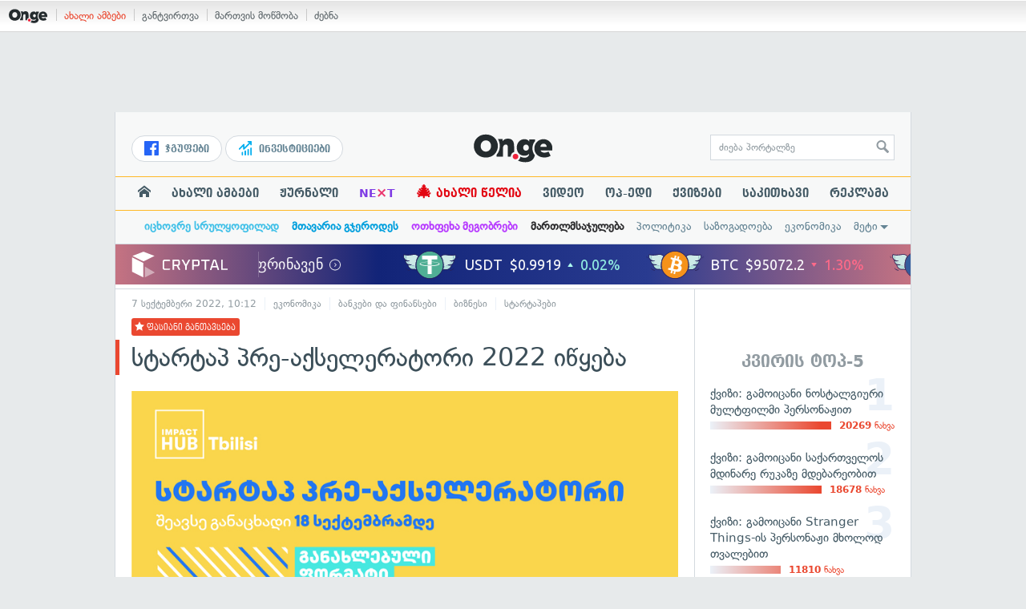

--- FILE ---
content_type: text/html; charset=UTF-8
request_url: https://on.ge/story/108815-%E1%83%A1%E1%83%A2%E1%83%90%E1%83%A0%E1%83%A2%E1%83%90%E1%83%9E-%E1%83%9E%E1%83%A0%E1%83%94-%E1%83%90%E1%83%A5%E1%83%A1%E1%83%94%E1%83%9A%E1%83%94%E1%83%A0%E1%83%90%E1%83%A2%E1%83%9D%E1%83%A0%E1%83%98-2022-%E1%83%98%E1%83%AC%E1%83%A7%E1%83%94%E1%83%91%E1%83%90
body_size: 25806
content:
<!DOCTYPE html>
<html lang="ka" data-env="prod">
<head>

            
<link rel="manifest" href="/manifest.json"><link rel="shortcut icon" href="https://on.ge/favicon.png"><link rel="apple-touch-icon" href="https://on.ge/apple-touch-icon.png"><!-- <link rel="alternate" type="application/rss+xml" title="On.ge RSS" href="url here"> TODO: RSS --><link rel="dns-prefetch" href="//account.on.ge/"><link rel="preconnect" href="//account.on.ge/"><link rel="dns-prefetch" href="//services.on.ge/"><link rel="preconnect" href="//services.on.ge/"><link rel="dns-prefetch" href="//static.on.ge/"><link rel="preconnect" href="//static.on.ge/"><link rel="dns-prefetch" href="//monica.on.ge/"><link rel="preconnect" href="//monica.on.ge/"><link rel="dns-prefetch" href="//rachel.on.ge/"><link rel="preconnect" href="//rachel.on.ge/"><link rel="dns-prefetch" href="//phoebe.on.ge/"><link rel="preconnect" href="//phoebe.on.ge/"><link rel="dns-prefetch" href="//ross.on.ge/"><link rel="preconnect" href="//ross.on.ge/"><link rel="dns-prefetch" href="//joey.on.ge/"><link rel="preconnect" href="//joey.on.ge/"><link rel="dns-prefetch" href="//chandler.on.ge/"><link rel="preconnect" href="//chandler.on.ge/"><link rel="dns-prefetch" href="//www.googletagmanager.com/"><link rel="preconnect" href="//www.googletagmanager.com/"><title>სტარტაპ პრე-აქსელერატორი 2022 იწყება</title><meta charset="utf-8"><meta content="text/html; charset=utf-8" http-equiv="content-type"><meta content="IE=edge,chrome=1" http-equiv="X-UA-Compatible"><meta name="viewport" content="width=device-width, initial-scale=1"><meta name="google-site-verification" content="3QDVrvaY_GDjRZxUvEBidXiNDY3excR-orZ3jC48hlI"><link rel="canonical" href="https://on.ge/story/108815-%E1%83%A1%E1%83%A2%E1%83%90%E1%83%A0%E1%83%A2%E1%83%90%E1%83%9E-%E1%83%9E%E1%83%A0%E1%83%94-%E1%83%90%E1%83%A5%E1%83%A1%E1%83%94%E1%83%9A%E1%83%94%E1%83%A0%E1%83%90%E1%83%A2%E1%83%9D%E1%83%A0%E1%83%98-2022-%E1%83%98%E1%83%AC%E1%83%A7%E1%83%94%E1%83%91%E1%83%90"><link rel="original-source" href="https://on.ge/story/108815-%E1%83%A1%E1%83%A2%E1%83%90%E1%83%A0%E1%83%A2%E1%83%90%E1%83%9E-%E1%83%9E%E1%83%A0%E1%83%94-%E1%83%90%E1%83%A5%E1%83%A1%E1%83%94%E1%83%9A%E1%83%94%E1%83%A0%E1%83%90%E1%83%A2%E1%83%9D%E1%83%A0%E1%83%98-2022-%E1%83%98%E1%83%AC%E1%83%A7%E1%83%94%E1%83%91%E1%83%90"><meta property="og:url" content="https://on.ge/story/108815-%E1%83%A1%E1%83%A2%E1%83%90%E1%83%A0%E1%83%A2%E1%83%90%E1%83%9E-%E1%83%9E%E1%83%A0%E1%83%94-%E1%83%90%E1%83%A5%E1%83%A1%E1%83%94%E1%83%9A%E1%83%94%E1%83%A0%E1%83%90%E1%83%A2%E1%83%9D%E1%83%A0%E1%83%98-2022-%E1%83%98%E1%83%AC%E1%83%A7%E1%83%94%E1%83%91%E1%83%90"><link rel="publisher" href="https://plus.google.com/115058634204106586810"><meta property="fb:pages" content="1057076117677093,680253108784240"><meta property="og:locale" content="ka_GE"><meta property="og:site_name" content="On.ge"><meta property="twitter:account_id" content="709701206621462528"><meta name="twitter:site" content="@OnGeLive" /><meta name="twitter:card" content="summary_large_image"><meta property="twitter:image" content="https://chandler.on.ge/2022/09/07/1662545534.jpg"><meta name="twitter:title" content="სტარტაპ პრე-აქსელერატორი 2022 იწყება"><meta name="twitter:description" content="Impact Hub Tbilisi-ს სტარტაპ პრე-აქსელერატორი განახლებული ფორმატით იწყება. 12-კვირიანი პროგრამა, მიზნად ისახავს ადრეულ ეტაპზე მყოფი ტექნოლოგიური სტარტაპების&amp;hellip;"><meta property="og:image" content="https://chandler.on.ge/2022/09/07/1662545534.jpg"><meta property="og:type" content="article"><meta property="og:title" content="სტარტაპ პრე-აქსელერატორი 2022 იწყება"><meta property="og:description" content="Impact Hub Tbilisi-ს სტარტაპ პრე-აქსელერატორი განახლებული ფორმატით იწყება. 12-კვირიანი პროგრამა, მიზნად ისახავს ადრეულ ეტაპზე მყოფი ტექნოლოგიური სტარტაპების&amp;hellip;"><meta name="description" content="Impact Hub Tbilisi-ს სტარტაპ პრე-აქსელერატორი განახლებული ფორმატით იწყება. 12-კვირიანი პროგრამა, მიზნად ისახავს ადრეულ ეტაპზე მყოფი ტექნოლოგიური სტარტაპების&amp;hellip;"><meta property="article:publisher" content="https://www.facebook.com/hey.on.ge"><meta property="article:author" content=""><meta name="author" content=""><meta property="article:tag" content="სტარტაპი, სტარტაპები, თიბისი ბანკი, სტარტაპერი, impact hub tbilisi"><meta property="article:published_time" content="2022-09-07T14:12:14+04:00"><meta property = "article:modified_time" content = "2022-09-07T14:12:14+04:00"><meta property="og:updated_time" content="2022-09-07T14:12:14+04:00"><link rel = "shortlink" href="http://go.on.ge/2zdy"><meta property = "og:image:width" content="1200"><meta property="og:image:height" content="631"><meta name="pubdate" content="2022-09-07T14:12:14+04:00"><meta name="views" content="376"><meta property="fb:app_id" content="1742502446022002"><script type="application/ld+json">{"@context":"http:\/\/schema.org","@type":"Organization","name":"On.ge","logo":"https:\/\/static.on.ge\/on\/assets\/static\/images\/logo2-onge-color.svg","url":"https:\/\/on.ge","sameAs":["https:\/\/www.facebook.com\/news.on.ge","https:\/\/www.facebook.com\/hey.on.ge","https:\/\/www.facebook.com\/sport.on.ge","https:\/\/www.facebook.com\/next.on.ge","https:\/\/www.facebook.com\/edu.on.ge","https:\/\/www.twitter.com\/OnGeLive","https:\/\/plus.google.com\/115058634204106586810","https:\/\/instagram.com\/On.ge","https:\/\/www.youtube.com\/channel\/UCSxQX6C-4q-11Lte90q_iWw"]}</script><script type="application/ld+json">{"@context":"http:\/\/schema.org","@type":"NewsArticle","headline":"\u10e1\u10e2\u10d0\u10e0\u10e2\u10d0\u10de \u10de\u10e0\u10d4-\u10d0\u10e5\u10e1\u10d4\u10da\u10d4\u10e0\u10d0\u10e2\u10dd\u10e0\u10d8 2022 \u10d8\u10ec\u10e7\u10d4\u10d1\u10d0","name":"\u10e1\u10e2\u10d0\u10e0\u10e2\u10d0\u10de \u10de\u10e0\u10d4-\u10d0\u10e5\u10e1\u10d4\u10da\u10d4\u10e0\u10d0\u10e2\u10dd\u10e0\u10d8 2022 \u10d8\u10ec\u10e7\u10d4\u10d1\u10d0","datePublished":"2022-09-07T14:12:14+04:00","dateModified":"2022-09-07T14:21:14+04:00","articleSection":"\u10d4\u10d9\u10dd\u10dc\u10dd\u10db\u10d8\u10d9\u10d0","keywords":["\u10e1\u10e2\u10d0\u10e0\u10e2\u10d0\u10de\u10d8","\u10e1\u10e2\u10d0\u10e0\u10e2\u10d0\u10de\u10d4\u10d1\u10d8","\u10d7\u10d8\u10d1\u10d8\u10e1\u10d8 \u10d1\u10d0\u10dc\u10d9\u10d8","\u10e1\u10e2\u10d0\u10e0\u10e2\u10d0\u10de\u10d4\u10e0\u10d8","impact hub tbilisi"],"creator":"On.ge","url":"https:\/\/on.ge\/story\/108815-%E1%83%A1%E1%83%A2%E1%83%90%E1%83%A0%E1%83%A2%E1%83%90%E1%83%9E-%E1%83%9E%E1%83%A0%E1%83%94-%E1%83%90%E1%83%A5%E1%83%A1%E1%83%94%E1%83%9A%E1%83%94%E1%83%A0%E1%83%90%E1%83%A2%E1%83%9D%E1%83%A0%E1%83%98-2022-%E1%83%98%E1%83%AC%E1%83%A7%E1%83%94%E1%83%91%E1%83%90","description":"Impact Hub Tbilisi-\u10e1 \u10e1\u10e2\u10d0\u10e0\u10e2\u10d0\u10de \u10de\u10e0\u10d4-\u10d0\u10e5\u10e1\u10d4\u10da\u10d4\u10e0\u10d0\u10e2\u10dd\u10e0\u10d8 \u10d2\u10d0\u10dc\u10d0\u10ee\u10da\u10d4\u10d1\u10e3\u10da\u10d8 \u10e4\u10dd\u10e0\u10db\u10d0\u10e2\u10d8\u10d7 \u10d8\u10ec\u10e7\u10d4\u10d1\u10d0. 12-\u10d9\u10d5\u10d8\u10e0\u10d8\u10d0\u10dc\u10d8 \u10de\u10e0\u10dd\u10d2\u10e0\u10d0\u10db\u10d0, \u10db\u10d8\u10d6\u10dc\u10d0\u10d3 \u10d8\u10e1\u10d0\u10ee\u10d0\u10d5\u10e1 \u10d0\u10d3\u10e0\u10d4\u10e3\u10da \u10d4\u10e2\u10d0\u10de\u10d6\u10d4 \u10db\u10e7\u10dd\u10e4\u10d8 \u10e2\u10d4\u10e5\u10dc\u10dd\u10da\u10dd\u10d2\u10d8\u10e3\u10e0\u10d8 \u10e1\u10e2\u10d0\u10e0\u10e2\u10d0\u10de\u10d4\u10d1\u10d8\u10e1&hellip;","copyrightYear":"2022","publisher":{"@type":"Organization","name":"On.ge","logo":{"@type":"ImageObject","url":"https:\/\/static.on.ge\/on\/assets\/static\/images\/logo-schema.png","width":146,"height":60}},"provider":"On.ge","sourceOrganization":"On.ge","copyrightHolder":"On.ge","mainEntityOfPage":{"@type":"WebPage","@id":"https:\/\/on.ge\/story\/108815-%E1%83%A1%E1%83%A2%E1%83%90%E1%83%A0%E1%83%A2%E1%83%90%E1%83%9E-%E1%83%9E%E1%83%A0%E1%83%94-%E1%83%90%E1%83%A5%E1%83%A1%E1%83%94%E1%83%9A%E1%83%94%E1%83%A0%E1%83%90%E1%83%A2%E1%83%9D%E1%83%A0%E1%83%98-2022-%E1%83%98%E1%83%AC%E1%83%A7%E1%83%94%E1%83%91%E1%83%90"},"image":{"@type":"ImageObject","url":"https:\/\/chandler.on.ge\/2022\/09\/07\/1662545534.jpg","width":1200,"height":631},"author":{"@type":"Organization","name":"On.ge","logo":{"@type":"ImageObject","url":"https:\/\/static.on.ge\/on\/assets\/static\/images\/logo-schema.png","width":146,"height":60}}}</script><link href="//static.on.ge/on/assets/static/css/main.min.css?v=1726120535" rel="stylesheet"><!-- onbar --><link href="//account.on.ge/css/onbar-2.css?v=20170827" rel="stylesheet"><!-- /onbar --><script src="https://cdn.onesignal.com/sdks/OneSignalSDK.js" async></script><script>
        var OneSignal = window.OneSignal || [];
        OneSignal.push(["init", {
            appId: "ecf9e160-8d86-41ff-83dd-c88538b3a327",
            safari_web_id: 'web.onesignal.auto.02093de6-f6ab-427c-bf3a-c7ddb76bfc75',
            autoRegister: false,
            welcomeNotification: {
                disable: true
            },
            promptOptions: {
                actionMessage: "მიიღეთ ვებ-შეტყობინებები On.ge-სგან ყველაზე მნიშვნელოვანი და საინტერესო ამბების შესახებ:",
                acceptButtonText: "ჩართვა",
                cancelButtonText: "არ მინდა"
            }
        }]);
    </script><script type='text/javascript'>
        (window.globalAmlAds = window.globalAmlAds || []).push(function() {
            globalAml.defineSlot({z: '00b762d5-a01f-436e-aeb9-85d6a1d870d6', ph: 'admixer_00b762d5a01f436eaeb985d6a1d870d6_zone_56856_sect_16811_site_12547', i: 'inv-nets', s:'aab41507-d1b3-4a31-94bd-e2c127d9cc1d', sender: 'admixer'});
            globalAml.singleRequest("admixer");});
    </script><script async id="ebx" src="//applets.ebxcdn.com/ebx.js"></script><script async='async' src='https://www.googletagservices.com/tag/js/gpt.js'></script><script>
        var googletag = googletag || {};
        googletag.cmd = googletag.cmd || [];
    </script>

</head>


<body data-edition="magazine" class=" cid-108815 ">


    

    <script>
        var dataLayer = [];
        var onge = {
            staticPath : '//static.on.ge/on/assets/',
            breakpoints : {
                sm : 768,
                md : 992
            },
                        pageType : 'article',
            edition : 'magazine',
            assetsVersion : '1726120535',
            data : {},              ga : {
                // obsolete, using dataLayer from now on
                contentEdition : 'magazine'
            },
            fb : {
                newsAppId : '1742502446022002',
                magazineAppId : '1740035346240245',
                sportAppId: '185542428605639',
                nextAppId: '1740035346240245',
                eduAppId: '1740035346240245'
            },
            promo_links_article_inline_enabled : true,
        };
    </script>

    <!-- FB JS SDK -->     <div id="fb-root"></div>
    <script>
      window.fbAsyncInit = function() {
        FB.init({
          appId      : '1742502446022002',
          xfbml      : true,
          version    : 'v2.8'
        });
        FB.AppEvents.logPageView();
        console.log("Debug: FBSDK ready");
        var fbroot = document.getElementById('fb-root');
        fbroot.classList.add('onge-fb-ready');
        fbroot.dispatchEvent(new CustomEvent('onge:fbload'));
        console.log("Debug: FBSDK ready dispatched");
      };

      (function(d, s, id){
         var js, fjs = d.getElementsByTagName(s)[0];
         if (d.getElementById(id)) {return;}
         js = d.createElement(s); js.id = id;
         js.src = "//connect.facebook.net/ka_GE/sdk.js";
         fjs.parentNode.insertBefore(js, fjs);
       }(document, 'script', 'facebook-jssdk'));
    </script>
    <!-- FB JS SDK -->

    <script type="text/javascript" src="//static.on.ge/global/assets/js/ads.js"></script>
    <script type="text/javascript">
        if( typeof canRunAds == 'undefined' ) {
            var canRunAds = 'enabled';
        } else {
            canRunAds = 'disabled';
        }
    </script>



<nav id="onbar">
    <div class="onbar-logo">
        <a class="onbar-logo-link" href="//on.ge"><img class="onbar-logo-image" src="//static.on.ge/on/assets/static/images/logo2-onge-color.svg" alt="On.ge - ახალი ამბები"/></a>
    </div>
    <div class="onbar-menu">
        <ul class="onbar-sites">
            <li class="obs-newsonge"><a href="https://on.ge" target="_blank" class="active">ახალი ამბები</a></li>
            <!-- <li class="obs-jobs"><a href="https://jobs.on.ge" target="_blank">ვაკანსიები</a></li> -->
            <li class="obs-newsonmag"><a href="https://on.ge/magazine" target="_blank">განტვირთვა</a></li>
            <!--<li class="obs-goodnews"><a href="http://goodnews.ge" target="_blank">კარგი ამბები</a></li>-->
            <li class="obs-teoria"><a href="http://teoria.on.ge" target="_blank">მართვის მოწმობა</a></li>
            <!--<li class="obs-spell"><a href="http://spell.on.ge" target="_blank">მართლწერა</a></li>-->
            <li class="obs-search"><a href="https://search.on.ge" target="_blank">ძებნა</a></li>
        </ul>
    </div>
    </nav>


<!-- BG BRANDING -->
  <script type = 'text/javascript' >
            (window.globalAmlAds = window.globalAmlAds || []).push(function() {
                globalAml.defineSlot({
                    z: '8eb6d4b5-94b2-4653-b4f3-eaa2bd7f9257',
                    ph: 'admixer_8eb6d4b594b24653b4f3eaa2bd7f9257_zone_57924_sect_17163_site_12547',
                    i: 'inv-nets',
                    s: 'aab41507-d1b3-4a31-94bd-e2c127d9cc1d',
                    sender: 'admixer'
                });
                globalAml.singleRequest('admixer');
            });
        </script>
        
        <div id='admixer_8eb6d4b594b24653b4f3eaa2bd7f9257_zone_57924_sect_17163_site_12547' data-sender='admixer'></div>
        
        <script type='text/javascript'>
            (window.globalAmlAds = window.globalAmlAds || []).push(function() {
                globalAml.display('admixer_8eb6d4b594b24653b4f3eaa2bd7f9257_zone_57924_sect_17163_site_12547');
            });
        </script>
        


<div class="body-wrap body-wrap--narrow body-wrap--has-bg-ad">
            <header class="global-header">
                    
            <!-- D 01 HOME/ARTICLE DESKTOP -->
        <div class="desktop-only x-padding-half-top">
            <script type = 'text/javascript' >
            (window.globalAmlAds = window.globalAmlAds || []).push(function() {
                globalAml.defineSlot({
                    z: '78ca8a12-b352-4c62-b28c-eda6c3d249be',
                    ph: 'admixer_78ca8a12b3524c62b28ceda6c3d249be_zone_59299_sect_17556_site_12547',
                    i: 'inv-nets',
                    s: 'aab41507-d1b3-4a31-94bd-e2c127d9cc1d',
                    sender: 'admixer'
                });
                globalAml.singleRequest('admixer');
            });
        </script>
        
        <div id='admixer_78ca8a12b3524c62b28ceda6c3d249be_zone_59299_sect_17556_site_12547' data-sender='admixer'></div>
        
        <script type='text/javascript'>
            (window.globalAmlAds = window.globalAmlAds || []).push(function() {
                globalAml.display('admixer_78ca8a12b3524c62b28ceda6c3d249be_zone_59299_sect_17556_site_12547');
            });
        </script>
        
        </div>
        <!-- D 01 HOME/ARTICLE MOBILE -->
        <div class="mobile-only x-padding-half-top">
            <script type = 'text/javascript' >
            (window.globalAmlAds = window.globalAmlAds || []).push(function() {
                globalAml.defineSlot({
                    z: 'd92fa768-5704-4f7e-bb61-ee173357c063',
                    ph: 'admixer_d92fa76857044f7ebb61ee173357c063_zone_59297_sect_17556_site_12547',
                    i: 'inv-nets',
                    s: 'aab41507-d1b3-4a31-94bd-e2c127d9cc1d',
                    sender: 'admixer'
                });
                globalAml.singleRequest('admixer');
            });
        </script>
        
        <div id='admixer_d92fa76857044f7ebb61ee173357c063_zone_59297_sect_17556_site_12547' data-sender='admixer'></div>
        
        <script type='text/javascript'>
            (window.globalAmlAds = window.globalAmlAds || []).push(function() {
                globalAml.display('admixer_d92fa76857044f7ebb61ee173357c063_zone_59297_sect_17556_site_12547');
            });
        </script>
        
        </div>
        
    <div class="container-fluid">
        <div class="row row-brand">
            <div class="col-sm-4 col-md-4 hidden-xs">
                <nav class="head-promo">
                    <a href="/social" class="head-social-link">
                        <svg role="image" class="icon-facebook hsl-icon"><use xlink:href="/assets/static/images/icons/_defs.svg?v=1726120535#icon-facebook"></use></svg> ჯგუფები
                    </a>
                    <a href="/about/ინვესტიციები" class="head-promo-link">
                        <svg class="hp-icon" xmlns="http://www.w3.org/2000/svg" viewBox="0 0 85.68 95.19"><path fill="#00aeef" d="M80.88,0h-19.04c-2.62,0-4.76,2.14-4.76,4.76s2.14,4.76,4.76,4.76h7.57l-31.36,31.36v-17.09c0-1.9-1.14-3.66-2.95-4.38-1.76-.76-3.81-.33-5.19,1.05L1.39,49.07c-1.86,1.86-1.86,4.85,0,6.71.95.95,2.14,1.38,3.38,1.38s2.43-.47,3.38-1.38l20.42-20.51v17.09c0,1.9,1.14,3.66,2.95,4.38,1.76.76,3.81.33,5.19-1.05l39.46-39.46v7.57c0,2.62,2.14,4.76,4.76,4.76s4.76-2.14,4.76-4.76V4.76c0-2.62-2.14-4.76-4.76-4.76h-.05ZM80.88,42.84c-2.62,0-4.76,2.14-4.76,4.76v42.84c0,2.62,2.14,4.76,4.76,4.76s4.76-2.14,4.76-4.76v-42.84c0-2.62-2.14-4.76-4.76-4.76ZM61.84,52.35c-2.62,0-4.76,2.14-4.76,4.76v33.32c0,2.62,2.14,4.76,4.76,4.76s4.76-2.14,4.76-4.76v-33.32c0-2.62-2.14-4.76-4.76-4.76ZM42.8,61.87c-2.62,0-4.76,2.14-4.76,4.76v23.8c0,2.62,2.14,4.76,4.76,4.76s4.76-2.14,4.76-4.76v-23.8c0-2.62-2.14-4.76-4.76-4.76ZM28.52,76.15v14.28c0,2.62-2.14,4.76-4.76,4.76s-4.76-2.14-4.76-4.76v-14.28c0-2.62,2.14-4.76,4.76-4.76s4.76,2.14,4.76,4.76Z"/></svg>
                        ინვესტიციები
                    </a>
                </nav>
            </div>
            <div class="col-xs-5 col-sm-4 col-md-4">

                <h1 class="site-logo">
                                            <a href="/" class="ga-track" data-track-nav-name="Main Logo" data-track-link-name="NEWS.On.ge" ><img class="img" src="//static.on.ge/on/assets/static/images/logo2-onge-color.svg" alt="ახალი ამბები On.ge"></a>
                                    </h1>

            </div>
            <div class="col-sm-4 col-md-4 hidden-xs">

                <form class="head-search" method="get" target="_blank" action="//search.on.ge">
                    <input class="input" type="text" name="q" value="" placeholder="ძიება პორტალზე">
                    <input type="hidden" name="where" value="on.ge">
                    <button class="submit" type="submit"><svg role="image" class="icon-search submit-icon"><use xlink:href="/assets/static/images/icons/_defs.svg?v=1726120535#icon-search"></use></svg></button>
                </form>

            </div>
            <div class="col-xs-7 visible-xs">
                    <span class="head-hamburger">
                        <span></span><span></span><span></span><span></span>
                    </span>
                    <!-- <span class="mobile-sachukrebi"><a href="/about/საჩუქრები-2024" class="ga-track" data-track-nav-name="Main Nav" data-track-link-name="Sachukrebi 2024 Mobile"><img src="//phoebe.on.ge/2023/12/16/gift.gif" alt="" class="mobile-sachukrebi-icon"> საჩუქრები</a></span> -->
            </div>
        </div>

    </div>

    <div class="row-navs hidden-xs">
        <nav class="main-nav js-main-nav">
            <ul class="inner">
                                <li class="nav-item js-no-dropdown"><a href="/" class="nav-link link--first link--home ga-track" data-track-nav-name="Main Nav" data-track-link-name="მთავარი გვერდი" ><svg role="image" class="icon-home home-icon"><use xlink:href="/assets/static/images/icons/_defs.svg?v=1726120535#icon-home"></use></svg><span class="visible-xs-inline"> მთავარი გვერდი</span></a></li>
                                <li class="nav-item" data-id="news"><a href="/news" class="nav-link  ga-track" data-track-nav-name="Main Nav" data-track-link-name="ახალი ამბები" >ახალი ამბები</a></li>
                <li class="nav-item" data-id="magazine"><a href="/%E1%83%9F%E1%83%A3%E1%83%A0%E1%83%9C%E1%83%90%E1%83%9A%E1%83%98" class="nav-link ga-track" data-track-nav-name="Main Nav" data-track-link-name="ჟურნალი" >ჟურნალი</a></li>
                <li class="nav-item ni-next" data-id="next"><a href="/next" class="nav-link ga-track" data-track-nav-name="Main Nav" data-track-link-name="Next"  title="მეცნიერების და ტექნიკის სიახლეები - გაიგე, რა მოდის შემდეგ!" style="color: #7e3be4 !important;">NE<span class="ni-next-cross" style="color: #EA376D !important">&times;</span>T</a></li>
                <li class="nav-item" data-id="new-year-coca-cola"><a href="/about/ახალი-წელია" class="nav-link ga-track" data-track-nav-name="Main Nav" data-track-link-name="ახალი-წელია-კოკა-კოლა" style="color: #e20612;"><span style="font-size: 20px;display: inline-block;line-height: 1;">🎄</span> ახალი წელია</a></li>
                <!-- <li class="nav-item ni-edu" data-id="edu"><a href="/edu" class="nav-link ga-track" data-track-nav-name="Main Nav" data-track-link-name="Edu"  title="განათლების სიახლეები - ისწავლე მეტი!"><img src="//static.on.ge/on/assets/static/images/edu-icon.svg" alt="" class="ni-edu-icon" /> EDU</a></li> -->
                <!-- <li class="nav-item ni-sport" data-id="sport"><a href="/sport" class="nav-link ga-track" data-track-nav-name="Main Nav" data-track-link-name="Sport"  title="სპორტი"><img src="//static.on.ge/on/assets/static/images/sport-icon.svg" alt="" class="ni-sport-icon" /> SPORT</a></li> -->
                <!-- <li class="nav-item ni-sachukrebi" data-id="sachukrebi"><a href="/about/საჩუქრები-2024" class="nav-link ga-track" data-track-nav-name="Main Nav" data-track-link-name="Sachukrebi 2024" title="საჩუქრების სარჩევი"><img src="//phoebe.on.ge/2023/12/16/gift.gif" alt="" class="ni-sachukrebi-icon"> საჩუქრები</a></li> -->
                <li class="nav-item" data-id="video"><a href="/video" class="nav-link ga-track" data-track-nav-name="Main Nav" data-track-link-name="ვიდეო" >ვიდეო</a></li>
                <li class="nav-item" data-id="op-ed"><a href="/category/%E1%83%9D%E1%83%9E-%E1%83%94%E1%83%93%E1%83%98" class="nav-link ga-track" data-track-nav-name="Main Nav" data-track-link-name="ოპ-ედი" >ოპ-ედი</a></li>
                <li class="nav-item" data-id="photo"><a href="/quizzes" class="nav-link ga-track" data-track-nav-name="Main Nav" data-track-link-name="ქვიზები" >ქვიზები</a></li>
                <!-- <li class="nav-item" data-id="martivad"><a href="/category/%E1%83%9B%E1%83%90%E1%83%A0%E1%83%A2%E1%83%98%E1%83%95%E1%83%90%E1%83%93" class="nav-link ga-track" data-track-nav-name="Main Nav" data-track-link-name="მარტივად" >მარტივად</a></li> -->
                <li class="nav-item" data-id="longreads"><a href="/category/%E1%83%A1%E1%83%90%E1%83%99%E1%83%98%E1%83%97%E1%83%AE%E1%83%90%E1%83%95%E1%83%98" class="nav-link ga-track" data-track-nav-name="Main Nav" data-track-link-name="საკითხავი" >საკითხავი</a></li>
                <!-- <li class="nav-item" data-id="featured"><a href="/featured" class="nav-link ga-track" data-track-nav-name="Main Nav" data-track-link-name="რჩეული" >რჩეული</a></li> -->
                <li class="nav-item" data-id="ads"><a href="/ads" class="nav-link ga-track" data-track-nav-name="Main Nav" data-track-link-name="რეკლამა" >რეკლამა</a></li>
                <!-- <li class="nav-item" data-id="hacks"><a href="/category/%E1%83%A0%E1%83%A9%E1%83%94%E1%83%95%E1%83%94%E1%83%91%E1%83%98" class="nav-link ga-track" data-track-nav-name="Main Nav" data-track-link-name="რჩევები" >რჩევები</a></li> -->
                <!-- <li class="nav-item" data-id="top"><a href="/top" class="nav-link ga-track" data-track-nav-name="Main Nav" data-track-link-name="პოპულარული" >პოპულარული</a></li> -->
            </ul>
        </nav>
        <div class="topics-nav">

            <div class="main">
                <nav class="collapsable-nav invisible">
                    <ul class="inner">
                        <li class="item item-sponsored"><a href="/about/იცხოვრე-სრულყოფილად" style="color: #43c1e8" class="link ga -track" data-track-nav-name="Secondary Nav" data-track-link-name="იცხოვრე-სრულყოფილად" ><strong>იცხოვრე სრულყოფილად</strong></a></li>
                        <li class="item item-sponsored"><a href="/about/მთავარია-გჯეროდეს" style="color: #009fdd" class="link ga -track" data-track-nav-name="Secondary Nav" data-track-link-name="მთავარია-გჯეროდეს" ><strong>მთავარია გჯეროდეს</strong></a></li>
                        <li class="item item-sponsored"><a href="/about/ოთხფეხა-მეგობრები" style="color: #b73bff" class="link ga -track" data-track-nav-name="Secondary Nav" data-track-link-name="ოთხფეხა-მეგობრები" ><strong>ოთხფეხა მეგობრები</strong></a></li>
                        <!-- <li class="item item-sponsored"><a href="/about/ვუვლი" style="color: #5157cf" class="link ga -track" data-track-nav-name="Secondary Nav" data-track-link-name="ავტოექსპერტი" ><strong>ავტოექსპერტი</strong></a></li> -->
                        <li class="item item-sponsored"><a href="/about/მართლმსაჯულება-ყველას" style="color: #2c2c2e" class="link ga -track" data-track-nav-name="Secondary Nav" data-track-link-name="მართლმსაჯულება" ><strong>მართლმსაჯულება</strong></a></li>
                        <li class="item"><a href="/category/%E1%83%9E%E1%83%9D%E1%83%9A%E1%83%98%E1%83%A2%E1%83%98%E1%83%99%E1%83%90" class="link ga-track" data-track-nav-name="Secondary Nav" data-track-link-name="პოლიტიკა" >პოლიტიკა</a></li>
                        <li class="item"><a href="/category/%E1%83%A1%E1%83%90%E1%83%96%E1%83%9D%E1%83%92%E1%83%90%E1%83%93%E1%83%9D%E1%83%94%E1%83%91%E1%83%90" class="link ga-track" data-track-nav-name="Secondary Nav" data-track-link-name="საზოგადოება" >საზოგადოება</a></li>
                        <li class="item"><a href="/category/%E1%83%94%E1%83%99%E1%83%9D%E1%83%9C%E1%83%9D%E1%83%9B%E1%83%98%E1%83%99%E1%83%90" class="link ga-track" data-track-nav-name="Secondary Nav" data-track-link-name="ეკონომიკა" >ეკონომიკა</a></li>
                        <li class="item"><a href="/category/sci-tech" class="link ga-track" data-track-nav-name="Secondary Nav" data-track-link-name="Sci-tech" >sci-tech</a></li>
                        <li class="item"><a href="/category/%E1%83%99%E1%83%A3%E1%83%9A%E1%83%A2%E1%83%A3%E1%83%A0%E1%83%90" class="link ga-track" data-track-nav-name="Secondary Nav" data-track-link-name="კულტურა" >კულტურა</a></li>
                                                <li class="item"><a href="/category/%E1%83%AA%E1%83%AE%E1%83%9D%E1%83%95%E1%83%A0%E1%83%94%E1%83%91%E1%83%90" class="link ga-track" data-track-nav-name="Secondary Nav" data-track-link-name="ცხოვრების სტილი" >ცხოვრების სტილი</a></li>
                        <li class="item"><a href="/category/%E1%83%AA%E1%83%98%E1%83%A2%E1%83%90%E1%83%A2%E1%83%94%E1%83%91%E1%83%98" class="link ga-track" data-track-nav-name="Secondary Nav" data-track-link-name="ციტატები" >ციტატები</a></li>
                        <li class="item"><a href="/about/აგრობიზნესი" class="link ga-track" data-track-nav-name="Secondary Nav" data-track-link-name="აგრობიზნესი" >აგრობიზნესი</a></li>
                        <li class="item"><a href="/about/ტურიზმი-საქართველოში" class="link ga-track" data-track-nav-name="Secondary Nav" data-track-link-name="ტურიზმი-საქართველოში" >ტურიზმი საქართველოში</a></li>
                        <li class="item"><a href="/about/ტექნოლოგიები" class="link ga-track" data-track-nav-name="Secondary Nav" data-track-link-name="ტექნოლოგიები" >ტექნოლოგიები</a></li>
                        <li class="item"><a href="/elections/2017/results" class="link ga-track" data-track-nav-name="Secondary Nav" data-track-link-name="არჩევნების შედეგები 2017" >არჩევნების შედეგები 2017</a></li>
                        <li class="item"><a href="/elections/2016/results" class="link ga-track" data-track-nav-name="Secondary Nav" data-track-link-name="არჩევნების შედეგები 2016" >არჩევნების შედეგები 2016</a></li>
                    </ul>
                </nav>
            </div>

        </div>
    </div>
</header>
            <!-- aaaaaaaa  -->
                <!-- cryptal iframe START -->
        <iframe src="https://widget.cryptal.com/?theme=light" width="100%" height="50px" frameborder="0" scrolling="no"></iframe>
        <!-- cryptal iframe /END -->
    
    <div class="container-fluid">

        
        
        <nav class="row election-sitewide-banner">
            </nav>
    
    <div class="row single-article-wrap zoomable-images-group  " data-url="https://on.ge/story/108815-%E1%83%A1%E1%83%A2%E1%83%90%E1%83%A0%E1%83%A2%E1%83%90%E1%83%9E-%E1%83%9E%E1%83%A0%E1%83%94-%E1%83%90%E1%83%A5%E1%83%A1%E1%83%94%E1%83%9A%E1%83%94%E1%83%A0%E1%83%90%E1%83%A2%E1%83%9D%E1%83%A0%E1%83%98-2022-%E1%83%98%E1%83%AC%E1%83%A7%E1%83%94%E1%83%91%E1%83%90" data-cid="108815" data-system-tags='[]'>
        <div class="col-article-content x-border-right">

            <article class="article view-default">

                
                <script>
            onge.adFreeView = true;
        
</script>


            
<header class="article-header x-padding-half-top">
    
    <!-- M 12 -->
        <div class="mobile-only x-padding-vert x-margin-top">
        <script type = 'text/javascript' >
            (window.globalAmlAds = window.globalAmlAds || []).push(function() {
                globalAml.defineSlot({
                    z: '65c8abd1-2359-45ad-8ed4-9a52fa258971',
                    ph: 'admixer_65c8abd1235945ad8ed49a52fa258971_zone_59013_sect_16811_site_12547',
                    i: 'inv-nets',
                    s: 'aab41507-d1b3-4a31-94bd-e2c127d9cc1d',
                    sender: 'admixer'
                });
                globalAml.singleRequest('admixer');
            });
        </script>
        
        <div id='admixer_65c8abd1235945ad8ed49a52fa258971_zone_59013_sect_16811_site_12547' data-sender='admixer'></div>
        
        <script type='text/javascript'>
            (window.globalAmlAds = window.globalAmlAds || []).push(function() {
                globalAml.display('admixer_65c8abd1235945ad8ed49a52fa258971_zone_59013_sect_16811_site_12547');
            });
        </script>
        
    </div>
        
    <div class="article-meta clearfix">
        <time class="onge-date date" datetime="2022-09-07T14:12:14+04:00">7 Sep. 2022, 14:12</time>

        <ul class="categories">
            <li><a href="https://on.ge/category/%E1%83%94%E1%83%99%E1%83%9D%E1%83%9C%E1%83%9D%E1%83%9B%E1%83%98%E1%83%99%E1%83%90">ეკონომიკა</a></li><li><a href="https://on.ge/category/%E1%83%91%E1%83%90%E1%83%9C%E1%83%99%E1%83%94%E1%83%91%E1%83%98-%E1%83%A4%E1%83%98%E1%83%9C%E1%83%90%E1%83%9C%E1%83%A1%E1%83%94%E1%83%91%E1%83%98">ბანკები და ფინანსები</a></li><li><a href="https://on.ge/category/%E1%83%91%E1%83%98%E1%83%96%E1%83%9C%E1%83%94%E1%83%A1%E1%83%98">ბიზნესი</a></li><li><a href="https://on.ge/category/%E1%83%A1%E1%83%A2%E1%83%90%E1%83%A0%E1%83%A2%E1%83%90%E1%83%9E%E1%83%94%E1%83%91%E1%83%98">სტარტაპები</a></li>        </ul>
    </div>
    
    <span class="article-badges">
    <span class="article-badge article-badge-sponsored">
        <svg role="image" class="icon-star-full article-badge-icon"><use xlink:href="/assets/static/images/icons/_defs.svg?v=1726120535#icon-star-full"></use></svg>
                    ფასიანი განთავსება
            </span>
</span>

    <h1 class="article-title">სტარტაპ პრე-აქსელერატორი 2022 იწყება</h1>
    
        
        
</header>

            <figure class="article-main-media ">
                        <div class="global-figure  ">
    <div class="global-figure-inner ">
        <div class="global-figure-image-wrap" >
            <img class="global-figure-image  " src="//monica.on.ge/2022/09/07/2000x1000_63186cd3b4fde.jpg" alt="">    
        </div>
                    <figcaption class="global-figure-figcaption">
                                                    <p class="global-figure-credit">
                        ფოტო: თიბისი
                    </p>
                            </figcaption>
            </div>
</div>
        </figure>
        
    
    <div class="article-tools article-body-mirror clearfix">

    <div class="stats">
        <span class="stats-col">
            <span class="stats-num js-reads"><span class="full-value hidden-xs">0</span><span class="k-value visible-xs-inline">0</span></span>
            <span class="stats-label">წაკითხვა</span>
        </span>
        <span class="stats-col col-comms js-scroll-to-comments tooltip" title="კომენტარების ნახვა">
            <span class="stats-num js-comms"><span class="full-value hidden-xs">0</span><span class="k-value visible-xs-inline">0</span></span>
            <span class="stats-label">კომენტარი</span>
        </span>
        <span class="stats-col">
            <span class="stats-num js-shares"><span class="full-value hidden-xs">0</span><span class="k-value visible-xs-inline">0</span></span>
            <span class="stats-label">გაზიარება</span>
        </span>
    </div>
    
    
<div class="sharing-buttons">
    <a href="#" class="hvr-pop share-btn facebook tooltip" title="facebook-ზე გაზიარება" data-url="https://on.ge/story/108815-%E1%83%A1%E1%83%A2%E1%83%90%E1%83%A0%E1%83%A2%E1%83%90%E1%83%9E-%E1%83%9E%E1%83%A0%E1%83%94-%E1%83%90%E1%83%A5%E1%83%A1%E1%83%94%E1%83%9A%E1%83%94%E1%83%A0%E1%83%90%E1%83%A2%E1%83%9D%E1%83%A0%E1%83%98-2022-%E1%83%98%E1%83%AC%E1%83%A7%E1%83%94%E1%83%91%E1%83%90">
        <svg role="image" class="icon-facebook share-icon"><use xlink:href="/assets/static/images/icons/_defs.svg?v=1726120535#icon-facebook"></use></svg>
    </a>
    <a href="#" class="hvr-pop share-btn twitter tooltip" title="twitter-ზე გაზიარება" data-url="http://go.on.ge/2zdy" data-title="სტარტაპ პრე-აქსელერატორი 2022 იწყება" data-handle="@OnGeLive">
        <svg role="image" class="icon-twitter share-icon"><use xlink:href="/assets/static/images/icons/_defs.svg?v=1726120535#icon-twitter"></use></svg>
    </a>
    <a href="#" class="hvr-pop share-btn email tooltip" title="ელფოსტაზე გაგზავნა" data-url="https://on.ge/story/108815-%E1%83%A1%E1%83%A2%E1%83%90%E1%83%A0%E1%83%A2%E1%83%90%E1%83%9E-%E1%83%9E%E1%83%A0%E1%83%94-%E1%83%90%E1%83%A5%E1%83%A1%E1%83%94%E1%83%9A%E1%83%94%E1%83%A0%E1%83%90%E1%83%A2%E1%83%9D%E1%83%A0%E1%83%98-2022-%E1%83%98%E1%83%AC%E1%83%A7%E1%83%94%E1%83%91%E1%83%90">
        <svg role="image" class="icon-mail share-icon"><use xlink:href="/assets/static/images/icons/_defs.svg?v=1726120535#icon-mail"></use></svg>
    </a>
    <span class="share-link tooltip" title="მოკლე ბმულის დაკოპირება">
        <svg role="image" class="icon-link link-icon"><use xlink:href="/assets/static/images/icons/_defs.svg?v=1726120535#icon-link"></use></svg>
        <input type="url" value="https://go.on.ge/2zdy" class="short-link-input">
    </span>
</div>
    <div class="font-size tooltip hidden-xs" title="ტექსტის ზომის შეცვლა">
        <span class="size-adjust js-font-size js-font-size-down"><svg role="image" class="icon-minus "><use xlink:href="/assets/static/images/icons/_defs.svg?v=1726120535#icon-minus"></use></svg></span>
        <span class="label-icon"><svg role="image" class="icon-text-height "><use xlink:href="/assets/static/images/icons/_defs.svg?v=1726120535#icon-text-height"></use></svg></span>
        <span class="size-adjust js-font-size js-font-size-up"><svg role="image" class="icon-plus "><use xlink:href="/assets/static/images/icons/_defs.svg?v=1726120535#icon-plus"></use></svg></span>
    </div>
    
            <!-- <div class="fb-quote" data-href="https://on.ge/story/108815-%E1%83%A1%E1%83%A2%E1%83%90%E1%83%A0%E1%83%A2%E1%83%90%E1%83%9E-%E1%83%9E%E1%83%A0%E1%83%94-%E1%83%90%E1%83%A5%E1%83%A1%E1%83%94%E1%83%9A%E1%83%94%E1%83%A0%E1%83%90%E1%83%A2%E1%83%9D%E1%83%A0%E1%83%98-2022-%E1%83%98%E1%83%AC%E1%83%A7%E1%83%94%E1%83%91%E1%83%90"></div> -->
    
    <div class="mobile-sharing-toolbar scroll-hidden visible-xs-block">
        <a href="#" class="hvr-pop share-btn facebook" data-url="https://on.ge/story/108815-%E1%83%A1%E1%83%A2%E1%83%90%E1%83%A0%E1%83%A2%E1%83%90%E1%83%9E-%E1%83%9E%E1%83%A0%E1%83%94-%E1%83%90%E1%83%A5%E1%83%A1%E1%83%94%E1%83%9A%E1%83%94%E1%83%A0%E1%83%90%E1%83%A2%E1%83%9D%E1%83%A0%E1%83%98-2022-%E1%83%98%E1%83%AC%E1%83%A7%E1%83%94%E1%83%91%E1%83%90">
            <span><svg role="image" class="icon-facebook share-icon"><use xlink:href="/assets/static/images/icons/_defs.svg?v=1726120535#icon-facebook"></use></svg></span>
        </a>
        <a href="#" class="hvr-pop share-btn twitter" data-url="http://go.on.ge/2zdy" data-title="სტარტაპ პრე-აქსელერატორი 2022 იწყება" data-handle="@OnGeLive">
            <span><svg role="image" class="icon-twitter share-icon"><use xlink:href="/assets/static/images/icons/_defs.svg?v=1726120535#icon-twitter"></use></svg></span>
        </a>
        <a href="#" class="hvr-pop share-btn email" data-url="https://on.ge/story/108815-%E1%83%A1%E1%83%A2%E1%83%90%E1%83%A0%E1%83%A2%E1%83%90%E1%83%9E-%E1%83%9E%E1%83%A0%E1%83%94-%E1%83%90%E1%83%A5%E1%83%A1%E1%83%94%E1%83%9A%E1%83%94%E1%83%A0%E1%83%90%E1%83%A2%E1%83%9D%E1%83%A0%E1%83%98-2022-%E1%83%98%E1%83%AC%E1%83%A7%E1%83%94%E1%83%91%E1%83%90">
            <span><svg role="image" class="icon-mail share-icon"><use xlink:href="/assets/static/images/icons/_defs.svg?v=1726120535#icon-mail"></use></svg></span>
        </a>
        <a href="#" class="hvr-pop share-btn viber" data-url="http://go.on.ge/2zdy" data-title="სტარტაპ პრე-აქსელერატორი 2022 იწყება">
            <span><svg role="image" class="icon-viber-large share-icon"><use xlink:href="/assets/static/images/icons/_defs.svg?v=1726120535#icon-viber-large"></use></svg></span>
        </a>
        <a href="#" class="hvr-pop share-btn whatsapp" data-url="http://go.on.ge/2zdy" data-title="სტარტაპ პრე-აქსელერატორი 2022 იწყება">
            <span><svg role="image" class="icon-whatsapp share-icon"><use xlink:href="/assets/static/images/icons/_defs.svg?v=1726120535#icon-whatsapp"></use></svg></span>
        </a>
    </div>
    
</div>

    <!-- M 14 -->
    <div class="mobile-only x-margin-top">
        <script type = 'text/javascript' >
            (window.globalAmlAds = window.globalAmlAds || []).push(function() {
                globalAml.defineSlot({
                    z: '00b762d5-a01f-436e-aeb9-85d6a1d870d6',
                    ph: 'admixer_00b762d5a01f436eaeb985d6a1d870d6_zone_56856_sect_16811_site_12547',
                    i: 'inv-nets',
                    s: 'aab41507-d1b3-4a31-94bd-e2c127d9cc1d',
                    sender: 'admixer'
                });
                globalAml.singleRequest('admixer');
            });
        </script>
        
        <div id='admixer_00b762d5a01f436eaeb985d6a1d870d6_zone_56856_sect_16811_site_12547' data-sender='admixer'></div>
        
        <script type='text/javascript'>
            (window.globalAmlAds = window.globalAmlAds || []).push(function() {
                globalAml.display('admixer_00b762d5a01f436eaeb985d6a1d870d6_zone_56856_sect_16811_site_12547');
            });
        </script>
        
    </div>

        
        
    


         
<div class="global-text-content article-body">
    <p><strong>Impact Hub Tbilisi-ს სტარტაპ პრე-აქსელერატორი განახლებული ფორმატით იწყება.</strong> 12-კვირიანი პროგრამა, მიზნად ისახავს ადრეულ ეტაპზე მყოფი ტექნოლოგიური სტარტაპების განვითარებას და მათთვის ინვესტიციის მოზიდვის შესაძლებლობის გაზრდას.</p>
<p>წელს პრე-აქსელერატორში, წინასწარი განაცხადების საფუძველზე შერჩეული, 20 ადგილობრივი სტარტაპი ჩაერთვება. მონაწილეობის მიღება შეუძლიათ ადრეულ საფეხურზე მყოფ სტარტაპებს, რომლებიც ქმნიან ან ეფუძნებიან ტექნოლოგიებს და მზად აქვთ პირველადი პროტოტიპი (MVP) ან ჩამოყალიბებული სამოქმედო გეგმა მის შესაქმელად.</p>
<p class="emphasis">პრე-აქსელერაციის პროგრამაზე გ<strong>ანაცხადების მიღება დაწყებულია და გაგრძელდება 18 სექტემბრის ჩათვლით.</strong> განაცხადის შესავსებად გადადით ბმულზე: <a href="https://bit.ly/3QIcWbT" target="_blank">https://bit.ly/3QIcWbT</a>.</p>
<p><strong>13 სექტემბერს, 16:00 საათზე</strong> გაიმართება ონლაინ საინფორმაციო შეხვედრა, სადაც დაინტერესებულ პირებს ექნებათ შესაძლებლობა გაიგონ დეტალები პროგრამის შესახებ, გაიცნონ ორგანიზატორები და დასვან პროგრამასთან დაკავშირებული ნებისმიერი შეკითხვა. საინფორმაციო შეხვედრაზე დასასწრებად შემოგვიერთდით ბმულზე: <a href="https://bit.ly/3Rqdd3y" target="_blank">https://bit.ly/3Rqdd3y</a></p>
<p><strong>პრე-აქსელერატორი ჩატარდება ჰიბრიდულ ფორმატში (ონლაინ და ოფლაინ შეხვედრები), გაგრძელდება 12 კვირას (ოქტომბერი - დეკემბერი 2022) და შედგება 5 ძირითადი კომპონენტისგან:</strong></p>
<ul> <li>3 ინტენსიური ბუტკემპი (2 ქალაქგარეთ, 1 თბილისში);</li> <li>ინდივიდუალური შეხვედრები მენტორთან (კვირაში 1 დღე, 1 საათი);</li> <li>ნეთვორქინგი - P2P შეხვედრები, გამოცდილების გაზიარება, მოწვეული სპიკერები, Stand-up-ები;</li> <li>იმფაქთ ჰაბის საერთო სამუშაო სივრცით სარგებლობა (მოთხოვნის შესაბამისად);</li> <li>დემო დღე - მონაწილე სტარტაპები წარდგებიან ინვესტორების წინაშე, სადაც საშუალება ექნებათ მოიპოვონ ინვესტიცია სტარტაპის განვითარების და გაფართოების მიზნით.</li> </ul>
<p><strong>პრე-აქსელერატორში მონაწილე სტარტაპები გაიღრმავებენ ცოდნას რამდენიმე მიმართულებით:</strong> პროდუქტის განვითარება და ვალიდაცია, მომხმარებლის სეგმენტაცია, ფასეული შეთავაზება, მარკეტინგი, ბრენდინგი, რეკლამა, გაყიდვები, Growth Marketing, MVP - ტექნიკური პროდუქტის შექმნა, ბიზნესმოდელი და ფინანსები, Pitch Deck, დაფინანსების წყაროების მოძიება.</p>
<p><strong>პროგრამის დასრულების შემდეგ სტარტაპებს მზად ექნებათ:</strong> ბიზნესგეგმა, ბიზნესმოდელი, ფინანსური გეგმა, საკომუნიკაციო სტრატეგია, პროდუქტის პროტოტიპი ან მისი შესრულების ტექნიკური გეგმა, Pitch Deck, საინვესტიციო წინადადება დაფინანსების წყაროების მოსაძიებლად.</p>
<p>სტარტაპ პრე-აქსლერატორი 2021 წელს, Impact Hub Tbilisi-ის საინიციატივო გუნდის მიერ დაარსდა, რომელმაც სპეციალური გადამზადების კურსი გაიარა წამყვან საერთაშორისო აქსელერაციის პროგრამაში და მიღებულ გამოცდილებაზე დაყრდნობით ჩამოაყალიბა ლოკალური პრე-აქსელერაციის პროგრამა, რომელიც ადგილობრივი სტარტაპ ეკოსისტემის გამოწვევებს პასუხობს.</p>
<p class="emphasis"><strong>მეტი ინფორმაცია პროგრამის შესახებ იხილეთ აქ:</strong> <a href="https://preacceleration.com" target="_blank">https://preacceleration.com</a></p>
<p><strong>სტარტაპ პრე-აქსელერატორის მხარდამჭერები:</strong> Entreprenership Academy, თიბისის პროგრამა "სტარტაპერი", ისრაელის საელჩო საქართველოში, USAID, აჭარა ჯგუფი.</p>
</div>
<footer class="article-footer article-body-mirror">

        
        
        
            <p class="footer-item tags">
                გაიგეთ მეტი: 
                                    <a href="https://on.ge/about/%E1%83%A1%E1%83%A2%E1%83%90%E1%83%A0%E1%83%A2%E1%83%90%E1%83%9E%E1%83%98" class="">
                                                სტარტაპი</a>, 
                                    <a href="https://on.ge/about/%E1%83%A1%E1%83%A2%E1%83%90%E1%83%A0%E1%83%A2%E1%83%90%E1%83%9E%E1%83%94%E1%83%91%E1%83%98" class="">
                                                სტარტაპები</a>, 
                                    <a href="https://on.ge/about/%E1%83%97%E1%83%98%E1%83%91%E1%83%98%E1%83%A1%E1%83%98-%E1%83%91%E1%83%90%E1%83%9C%E1%83%99%E1%83%98" class="">
                                                თიბისი ბანკი</a>, 
                                    <a href="https://on.ge/about/%E1%83%A1%E1%83%A2%E1%83%90%E1%83%A0%E1%83%A2%E1%83%90%E1%83%9E%E1%83%94%E1%83%A0%E1%83%98" class="">
                                                სტარტაპერი</a>, 
                                    <a href="https://on.ge/about/impact-hub-tbilisi" class="">
                                                impact hub tbilisi</a></p>    </footer>

  <!-- M 15 -->
  <div class="mobile-only x-margin-vert">
      <script type = 'text/javascript' >
            (window.globalAmlAds = window.globalAmlAds || []).push(function() {
                globalAml.defineSlot({
                    z: 'df59c0e4-53fa-4a3c-82e0-27334fc5b860',
                    ph: 'admixer_df59c0e453fa4a3c82e027334fc5b860_zone_57499_sect_17068_site_12547',
                    i: 'inv-nets',
                    s: 'aab41507-d1b3-4a31-94bd-e2c127d9cc1d',
                    sender: 'admixer'
                });
                globalAml.singleRequest('admixer');
            });
        </script>
        
        <div id='admixer_df59c0e453fa4a3c82e027334fc5b860_zone_57499_sect_17068_site_12547' data-sender='admixer'></div>
        
        <script type='text/javascript'>
            (window.globalAmlAds = window.globalAmlAds || []).push(function() {
                globalAml.display('admixer_df59c0e453fa4a3c82e027334fc5b860_zone_57499_sect_17068_site_12547');
            });
        </script>
        
  </div>
        

<aside class="x-padding-top x-padding-bottom x-leak-border x-no-padding-xs-top  x-border-bottom">
    <div class="article-engage clearfix article-body-mirror x-margin-half-bottom x-no-margin-xs-bottom">
        
                
        <div class="col col-left x-margin-xs-bottom">
            <a href="#" class="global-shadowy-button engage-btn share-btn facebook clearfix" data-url="https://on.ge/story/108815-%E1%83%A1%E1%83%A2%E1%83%90%E1%83%A0%E1%83%A2%E1%83%90%E1%83%9E-%E1%83%9E%E1%83%A0%E1%83%94-%E1%83%90%E1%83%A5%E1%83%A1%E1%83%94%E1%83%9A%E1%83%94%E1%83%A0%E1%83%90%E1%83%A2%E1%83%9D%E1%83%A0%E1%83%98-2022-%E1%83%98%E1%83%AC%E1%83%A7%E1%83%94%E1%83%91%E1%83%90">
                <svg role="image" class="icon-facebook engage-icon"><use xlink:href="/assets/static/images/icons/_defs.svg?v=1726120535#icon-facebook"></use></svg>
                <span class="engage-label">გაზიარება</span>
                <span class="js-shares num"><span class="k-value">0</span></span>
            </a>
        </div>
        
                <div class="col col-right">
            <a href="#" class="global-shadowy-button-light engage-btn share-btn comments clearfix js-scroll-to-comments" data-url="https://on.ge/story/108815-%E1%83%A1%E1%83%A2%E1%83%90%E1%83%A0%E1%83%A2%E1%83%90%E1%83%9E-%E1%83%9E%E1%83%A0%E1%83%94-%E1%83%90%E1%83%A5%E1%83%A1%E1%83%94%E1%83%9A%E1%83%94%E1%83%A0%E1%83%90%E1%83%A2%E1%83%9D%E1%83%A0%E1%83%98-2022-%E1%83%98%E1%83%AC%E1%83%A7%E1%83%94%E1%83%91%E1%83%90">
                <svg role="image" class="icon-comments engage-icon"><use xlink:href="/assets/static/images/icons/_defs.svg?v=1726120535#icon-comments"></use></svg>
                <span class="engage-label">კომენტარები</span>
                <span class="num"><svg role="image" class="icon-chevron-down arrow-icon"><use xlink:href="/assets/static/images/icons/_defs.svg?v=1726120535#icon-chevron-down"></use></svg></span>
            </a>
        </div>
                
    </div>
</aside>


<script>
        dataLayer.push({"contentEdition":"magazine","contentAuthor":"\u10da\u10d0\u10da\u10d8 \u10da\u10dd\u10db\u10d8\u10dc\u10d0\u10eb\u10d4","contentCategory":"\u10d4\u10d9\u10dd\u10dc\u10dd\u10db\u10d8\u10d9\u10d0","contentGroup":""});
    </script>
            </article>

            
                            
        <!-- D 11 -->
        <div class="desktop-only x-padding-top x-leak-border">
            <script type = 'text/javascript' >
            (window.globalAmlAds = window.globalAmlAds || []).push(function() {
                globalAml.defineSlot({
                    z: '73cd76a8-8079-4faa-9164-356ec0444932',
                    ph: 'admixer_73cd76a880794faa9164356ec0444932_zone_59914_sect_17570_site_12547',
                    i: 'inv-nets',
                    s: 'aab41507-d1b3-4a31-94bd-e2c127d9cc1d',
                    sender: 'admixer'
                });
                globalAml.singleRequest('admixer');
            });
        </script>
        
        <div id='admixer_73cd76a880794faa9164356ec0444932_zone_59914_sect_17570_site_12547' data-sender='admixer'></div>
        
        <script type='text/javascript'>
            (window.globalAmlAds = window.globalAmlAds || []).push(function() {
                globalAml.display('admixer_73cd76a880794faa9164356ec0444932_zone_59914_sect_17570_site_12547');
            });
        </script>
        
        </div>
        
        <!-- VIDEO -->
        <div class="x-padding-top x-leak-border">
            <script type = 'text/javascript' >
            (window.globalAmlAds = window.globalAmlAds || []).push(function() {
                globalAml.defineSlot({
                    z: 'ea82b9c4-b358-4c1e-882b-52d584477c9e',
                    ph: 'admixer_ea82b9c4b3584c1e882b52d584477c9e_zone_59011_sect_17490_site_12547',
                    i: 'inv-nets',
                    s: 'aab41507-d1b3-4a31-94bd-e2c127d9cc1d',
                    sender: 'admixer'
                });
                globalAml.singleRequest('admixer');
            });
        </script>
        
        <div id='admixer_ea82b9c4b3584c1e882b52d584477c9e_zone_59011_sect_17490_site_12547' data-sender='admixer'></div>
        
        <script type='text/javascript'>
            (window.globalAmlAds = window.globalAmlAds || []).push(function() {
                globalAml.display('admixer_ea82b9c4b3584c1e882b52d584477c9e_zone_59011_sect_17490_site_12547');
            });
        </script>
        
        </div>
        
        <div class="mobile-only">
            <br />
            <script type = 'text/javascript' >
            (window.globalAmlAds = window.globalAmlAds || []).push(function() {
                globalAml.defineSlot({
                    z: 'df59c0e4-53fa-4a3c-82e0-27334fc5b860',
                    ph: 'admixer_df59c0e453fa4a3c82e027334fc5b860_zone_57499_sect_17068_site_12547',
                    i: 'inv-nets',
                    s: 'aab41507-d1b3-4a31-94bd-e2c127d9cc1d',
                    sender: 'admixer'
                });
                globalAml.singleRequest('admixer');
            });
        </script>
        
        <div id='admixer_df59c0e453fa4a3c82e027334fc5b860_zone_57499_sect_17068_site_12547' data-sender='admixer'></div>
        
        <script type='text/javascript'>
            (window.globalAmlAds = window.globalAmlAds || []).push(function() {
                globalAml.display('admixer_df59c0e453fa4a3c82e027334fc5b860_zone_57499_sect_17068_site_12547');
            });
        </script>
        
        </div>
        
        
    

    
        
    
    <aside class="x-border-bottom x-leak-border x-padding-top">
    
        <h1 class="global-section-title x-color-news">ბოლო ამბები:</h1>
        
        <section class="listing-items-simple-row touch-single-row-scroll x-padding-vert">
            <ul class="list listing-row">
                    <li class="col-sm-4 listing-item item-regular item">
                <div class="thumb thumb--wide" >
        <img src="//monica.on.ge/2026/01/15/es_6968dcbe582d7.jpeg" alt="" class="thumb-img">
        </div>


                <span class="global-listing-category category">კულტურა</span>
                <strong class="global-listing-title faux-link title">ანსამბლი საქართველოდან — კარნეგი ჰოლის სცენაზე სუხიშვილები</strong>
                <a class="overlay-link link js-link" href="https://on.ge/story/151886-%E1%83%90%E1%83%9C%E1%83%A1%E1%83%90%E1%83%9B%E1%83%91%E1%83%9A%E1%83%98-%E1%83%A1%E1%83%90%E1%83%A5%E1%83%90%E1%83%A0%E1%83%97%E1%83%95%E1%83%94%E1%83%9A%E1%83%9D%E1%83%93%E1%83%90%E1%83%9C-%E1%83%99%E1%83%90%E1%83%A0%E1%83%9C%E1%83%94%E1%83%92%E1%83%98-%E1%83%B0%E1%83%9D%E1%83%9A%E1%83%98%E1%83%A1-%E1%83%A1%E1%83%AA%E1%83%94%E1%83%9C%E1%83%90%E1%83%96%E1%83%94-%E1%83%A1%E1%83%A3%E1%83%AE%E1%83%98%E1%83%A8%E1%83%95%E1%83%98%E1%83%9A%E1%83%94%E1%83%91%E1%83%98">ანსამბლი საქართველოდან — კარნეგი ჰოლის სცენაზე სუხიშვილები</a>
            </li>
                    <li class="col-sm-4 listing-item item-regular item">
                <div class="thumb thumb--wide" >
        <img src="//monica.on.ge/2026/01/15/dark_6968db49099c6.jpg" alt="" class="thumb-img">
                <span class="thumb-quickread ">
            <svg role="image" class="icon-eye icn"><use xlink:href="/assets/static/images/icons/_defs.svg?v=1726120535#icon-eye"></use></svg>
            გადახედვა
        </span>
    </div>


                <span class="global-listing-category category">ხელოვნება</span>
                <strong class="global-listing-title faux-link title">სად თამაშობენ Dark-ის მსახიობები სერიალის დასრულების შემდეგ</strong>
                <a class="overlay-link link js-link" href="https://on.ge/story/151878-%E1%83%A1%E1%83%90%E1%83%93-%E1%83%97%E1%83%90%E1%83%9B%E1%83%90%E1%83%A8%E1%83%9D%E1%83%91%E1%83%94%E1%83%9C-dark-%E1%83%98%E1%83%A1-%E1%83%9B%E1%83%A1%E1%83%90%E1%83%AE%E1%83%98%E1%83%9D%E1%83%91%E1%83%94%E1%83%91%E1%83%98-%E1%83%A1%E1%83%94%E1%83%A0%E1%83%98%E1%83%90%E1%83%9A%E1%83%98%E1%83%A1-%E1%83%93%E1%83%90%E1%83%A1%E1%83%A0%E1%83%A3%E1%83%9A%E1%83%94%E1%83%91%E1%83%98%E1%83%A1-%E1%83%A8%E1%83%94%E1%83%9B%E1%83%93%E1%83%94%E1%83%92">სად თამაშობენ Dark-ის მსახიობები სერიალის დასრულების შემდეგ</a>
            </li>
                    <li class="col-sm-4 listing-item item-regular item">
                <div class="thumb thumb--wide" >
        <img src="//rachel.on.ge/2026/01/15/77b23409-c02e-4021-a319-4cb278ab8e6a_6968b033f3fc2.jpg" alt="" class="thumb-img">
        </div>


                <span class="global-listing-category category">ჯანმრთელობა</span>
                <strong class="global-listing-title faux-link title">სასარგებლოა თუ არა ცხელი წყლის დალევა?</strong>
                <a class="overlay-link link js-link" href="https://on.ge/story/151869-%E1%83%A1%E1%83%90%E1%83%A1%E1%83%90%E1%83%A0%E1%83%92%E1%83%94%E1%83%91%E1%83%9A%E1%83%9D%E1%83%90-%E1%83%97%E1%83%A3-%E1%83%90%E1%83%A0%E1%83%90-%E1%83%AA%E1%83%AE%E1%83%94%E1%83%9A%E1%83%98-%E1%83%AC%E1%83%A7%E1%83%9A%E1%83%98%E1%83%A1-%E1%83%93%E1%83%90%E1%83%9A%E1%83%94%E1%83%95%E1%83%90">სასარგებლოა თუ არა ცხელი წყლის დალევა?</a>
            </li>
            </ul>
</section>
        
    </aside>
    <aside class="x-border-bottom x-leak-border">
        <section class="listing-items-simple-row touch-single-row-scroll x-padding-vert">
            <ul class="list listing-row">
                    <li class="col-sm-6 listing-item item-regular item">
                <div class="thumb thumb--wide" >
        <img src="//joey.on.ge/2026/01/15/thumbs_b_c_2af87fdebdf48d896fdf974b2d11b46d.jpg" alt="" class="thumb-img">
                <span class="thumb-quickread ">
            <svg role="image" class="icon-eye icn"><use xlink:href="/assets/static/images/icons/_defs.svg?v=1726120535#icon-eye"></use></svg>
            გადახედვა
        </span>
    </div>


                <span class="global-listing-category category">პოლიტიკა</span>
                <strong class="global-listing-title faux-link title">აბას არაღჩი ამბობს, რომ დემონსტრანტების ჩამოხრჩობის გეგმები &quot;არ არსებობს&quot;</strong>
                <a class="overlay-link link js-link" href="https://on.ge/story/151874-%E1%83%90%E1%83%91%E1%83%90%E1%83%A1-%E1%83%90%E1%83%A0%E1%83%90%E1%83%A6%E1%83%A9%E1%83%98-%E1%83%98%E1%83%A0%E1%83%90%E1%83%9C%E1%83%A8%E1%83%98-%E1%83%9B%E1%83%9D%E1%83%9B%E1%83%AE%E1%83%93%E1%83%90%E1%83%A0%E1%83%98-%E1%83%9C%E1%83%94%E1%83%91%E1%83%98%E1%83%A1%E1%83%9B%E1%83%98%E1%83%94%E1%83%A0%E1%83%98-%E1%83%9B%E1%83%99%E1%83%95%E1%83%9A%E1%83%94%E1%83%9A%E1%83%9D%E1%83%91%E1%83%90-%E1%83%98%E1%83%A1%E1%83%A0%E1%83%90%E1%83%94%E1%83%9A%E1%83%98%E1%83%A1-%E1%83%A8%E1%83%94%E1%83%97%E1%83%A5%E1%83%9B%E1%83%A3%E1%83%9A%E1%83%94%E1%83%91%E1%83%98%E1%83%A1-%E1%83%A8%E1%83%94%E1%83%93%E1%83%94%E1%83%92%E1%83%98%E1%83%90">აბას არაღჩი ამბობს, რომ დემონსტრანტების ჩამოხრჩობის გეგმები &quot;არ არსებობს&quot;</a>
            </li>
                    <li class="col-sm-6 listing-item item-regular item">
                <div class="thumb thumb--wide" >
        <img src="//monica.on.ge/2026/01/15/photo-collage.png_31_6968b955c3a0d.jpg" alt="" class="thumb-img">
                <span class="thumb-quickread ">
            <svg role="image" class="icon-eye icn"><use xlink:href="/assets/static/images/icons/_defs.svg?v=1726120535#icon-eye"></use></svg>
            გადახედვა
        </span>
    </div>


                <span class="global-listing-category category">პოლიტიკა</span>
                <strong class="global-listing-title faux-link title">სუს-მა &quot;გაზპრომთან&quot; დაკავშირებული კონტრაქტის დეტალების გასაჯაროების ფაქტზე გამოძიება დაიწყო</strong>
                <a class="overlay-link link js-link" href="https://on.ge/story/151876-%E1%83%A1%E1%83%A3%E1%83%A1-%E1%83%9B%E1%83%90-%E1%83%92%E1%83%90%E1%83%96%E1%83%9E%E1%83%A0%E1%83%9D%E1%83%9B%E1%83%97%E1%83%90%E1%83%9C-%E1%83%93%E1%83%90%E1%83%99%E1%83%90%E1%83%95%E1%83%A8%E1%83%98%E1%83%A0%E1%83%94%E1%83%91%E1%83%A3%E1%83%9A%E1%83%98-%E1%83%99%E1%83%9D%E1%83%9C%E1%83%A2%E1%83%A0%E1%83%90%E1%83%A5%E1%83%A2%E1%83%98%E1%83%A1-%E1%83%93%E1%83%94%E1%83%A2%E1%83%90%E1%83%9A%E1%83%94%E1%83%91%E1%83%98%E1%83%A1-%E1%83%92%E1%83%90%E1%83%A1%E1%83%90%E1%83%AF%E1%83%90%E1%83%A0%E1%83%9D%E1%83%94%E1%83%91%E1%83%98%E1%83%A1-%E1%83%A4%E1%83%90%E1%83%A5%E1%83%A2%E1%83%96%E1%83%94-%E1%83%92%E1%83%90%E1%83%9B%E1%83%9D%E1%83%AB%E1%83%98%E1%83%94%E1%83%91%E1%83%90-%E1%83%93%E1%83%90%E1%83%98%E1%83%AC%E1%83%A7%E1%83%9D">სუს-მა &quot;გაზპრომთან&quot; დაკავშირებული კონტრაქტის დეტალების გასაჯაროების ფაქტზე გამოძიება დაიწყო</a>
            </li>
            </ul>
</section>
            
    </aside>



    <section class="article-comments x-padding-vert x-border-bottom x-leak-border js-comments-box">
        
                                
            <!-- D 12 -->
            <div class="desktop-only x-padding-bottom">
                <script type = 'text/javascript' >
            (window.globalAmlAds = window.globalAmlAds || []).push(function() {
                globalAml.defineSlot({
                    z: 'ce5726a2-9c86-40ee-bb89-f8c08b481ba0',
                    ph: 'admixer_ce5726a29c8640eebb89f8c08b481ba0_zone_59915_sect_17570_site_12547',
                    i: 'inv-nets',
                    s: 'aab41507-d1b3-4a31-94bd-e2c127d9cc1d',
                    sender: 'admixer'
                });
                globalAml.singleRequest('admixer');
            });
        </script>
        
        <div id='admixer_ce5726a29c8640eebb89f8c08b481ba0_zone_59915_sect_17570_site_12547' data-sender='admixer'></div>
        
        <script type='text/javascript'>
            (window.globalAmlAds = window.globalAmlAds || []).push(function() {
                globalAml.display('admixer_ce5726a29c8640eebb89f8c08b481ba0_zone_59915_sect_17570_site_12547');
            });
        </script>
        
            </div>
            
                        
            <!-- D 12 -->
            <div class="mobile-only x-padding-bottom">
                <script type = 'text/javascript' >
            (window.globalAmlAds = window.globalAmlAds || []).push(function() {
                globalAml.defineSlot({
                    z: 'cff95fa7-2335-4906-9e4b-44f3f67e6138',
                    ph: 'admixer_cff95fa7233549069e4b44f3f67e6138_zone_59331_sect_17572_site_12547',
                    i: 'inv-nets',
                    s: 'aab41507-d1b3-4a31-94bd-e2c127d9cc1d',
                    sender: 'admixer'
                });
                globalAml.singleRequest('admixer');
            });
        </script>
        
        <div id='admixer_cff95fa7233549069e4b44f3f67e6138_zone_59331_sect_17572_site_12547' data-sender='admixer'></div>
        
        <script type='text/javascript'>
            (window.globalAmlAds = window.globalAmlAds || []).push(function() {
                globalAml.display('admixer_cff95fa7233549069e4b44f3f67e6138_zone_59331_sect_17572_site_12547');
            });
        </script>
        
            </div>
        
                    <h1 class="global-section-title x-margin-half-bottom"><svg role="image" class="icon-comments "><use xlink:href="/assets/static/images/icons/_defs.svg?v=1726120535#icon-comments"></use></svg> კომენტარები</h1>
        
                    <div class="fb-comments" data-href="https://on.ge/story/108815-%E1%83%A1%E1%83%A2%E1%83%90%E1%83%A0%E1%83%A2%E1%83%90%E1%83%9E-%E1%83%9E%E1%83%A0%E1%83%94-%E1%83%90%E1%83%A5%E1%83%A1%E1%83%94%E1%83%9A%E1%83%94%E1%83%A0%E1%83%90%E1%83%A2%E1%83%9D%E1%83%A0%E1%83%98-2022-%E1%83%98%E1%83%AC%E1%83%A7%E1%83%94%E1%83%91%E1%83%90" data-numposts="3" data-width="100%"></div>
            </section>


    <div class="row">
    <section class="col-xs-12 listing-equal-grid x-padding-horiz x-padding-xs-horiz x-margin-bottom">
    
        <ul class="list row">
                        <li class="col-xs-12 col-sm-4 col-md-4 item listing-item item-squareish  x-border-bottom-right x-padding-half-xs-vert">
                <span class="inner">
                                        <span class="thumb-wrapper"><div class="thumb thumb--squareish" >
        <img src="//chandler.on.ge/2026/01/15/1768499154.jpg" alt="" class="thumb-img">
                <span class="thumb-quickread ">
            <svg role="image" class="icon-eye icn"><use xlink:href="/assets/static/images/icons/_defs.svg?v=1726120535#icon-eye"></use></svg>
            გადახედვა
        </span>
    </div>

</span>
                                        <strong class="global-listing-title faux-link title">4-წლიანი პაუზის შემდეგ, ჰარი სტაილსი ახალი ალბომით ბრუნდება</strong>
                    <time class="onge-date date" datetime="2026-01-15T22:32:00+04:00">15 Jan. 2026, 22:32</time>
                    <a class="overlay-link link js-link" href="https://on.ge/story/151893-4-%E1%83%AC%E1%83%9A%E1%83%98%E1%83%90%E1%83%9C%E1%83%98-%E1%83%9E%E1%83%90%E1%83%A3%E1%83%96%E1%83%98%E1%83%A1-%E1%83%A8%E1%83%94%E1%83%9B%E1%83%93%E1%83%94%E1%83%92-%E1%83%B0%E1%83%90%E1%83%A0%E1%83%98-%E1%83%A1%E1%83%A2%E1%83%90%E1%83%98%E1%83%9A%E1%83%A1%E1%83%98-%E1%83%90%E1%83%AE%E1%83%90%E1%83%9A%E1%83%98-%E1%83%90%E1%83%9A%E1%83%91%E1%83%9D%E1%83%9B%E1%83%98%E1%83%97-%E1%83%91%E1%83%A0%E1%83%A3%E1%83%9C%E1%83%93%E1%83%94%E1%83%91%E1%83%90">4-წლიანი პაუზის შემდეგ, ჰარი სტაილსი ახალი ალბომით ბრუნდება</a>
                </span>
            </li>
                        <li class="col-xs-12 col-sm-4 col-md-4 item listing-item item-squareish  x-border-bottom-right x-padding-half-xs-vert">
                <span class="inner">
                                        <span class="thumb-wrapper"><div class="thumb thumb--squareish" >
        <img src="//monica.on.ge/2026/01/15/vtTrKWRcPyZGdteaX72Vr3-650-80.jpg.jpg" alt="" class="thumb-img">
                <span class="thumb-quickread ">
            <svg role="image" class="icon-eye icn"><use xlink:href="/assets/static/images/icons/_defs.svg?v=1726120535#icon-eye"></use></svg>
            გადახედვა
        </span>
    </div>

</span>
                                        <strong class="global-listing-title faux-link title">სუდოკუს შევსებამ კაცში ეპილეფსიური შეტევები გამოიწვია — უჩვეულო სამედიცინო შემთხვევა</strong>
                    <time class="onge-date date" datetime="2026-01-15T20:23:39+04:00">15 Jan. 2026, 20:23</time>
                    <a class="overlay-link link js-link" href="https://on.ge/story/151859-%E1%83%A1%E1%83%A3%E1%83%93%E1%83%9D%E1%83%99%E1%83%A3%E1%83%A1-%E1%83%A8%E1%83%94%E1%83%95%E1%83%A1%E1%83%94%E1%83%91%E1%83%90%E1%83%9B-%E1%83%99%E1%83%90%E1%83%AA%E1%83%A8%E1%83%98-%E1%83%94%E1%83%9E%E1%83%98%E1%83%9A%E1%83%94%E1%83%A4%E1%83%A1%E1%83%98%E1%83%A3%E1%83%A0%E1%83%98-%E1%83%A8%E1%83%94%E1%83%A2%E1%83%94%E1%83%95%E1%83%94%E1%83%91%E1%83%98-%E1%83%92%E1%83%90%E1%83%9B%E1%83%9D%E1%83%98%E1%83%AC%E1%83%95%E1%83%98%E1%83%90-%E1%83%A3%E1%83%A9%E1%83%95%E1%83%94%E1%83%A3%E1%83%9A%E1%83%9D-%E1%83%A1%E1%83%90%E1%83%9B%E1%83%94%E1%83%93%E1%83%98%E1%83%AA%E1%83%98%E1%83%9C%E1%83%9D-%E1%83%A8%E1%83%94%E1%83%9B%E1%83%97%E1%83%AE%E1%83%95%E1%83%94%E1%83%95%E1%83%90">სუდოკუს შევსებამ კაცში ეპილეფსიური შეტევები გამოიწვია — უჩვეულო სამედიცინო შემთხვევა</a>
                </span>
            </li>
                        <li class="col-xs-12 col-sm-4 col-md-4 item listing-item item-squareish  x-border-bottom-right x-padding-half-xs-vert">
                <span class="inner">
                                        <span class="thumb-wrapper"><div class="thumb thumb--squareish" >
        <img src="//rachel.on.ge/2026/01/15/9dJyea6ZecytxdipGvuoWB-970-80.jpg.jpg" alt="" class="thumb-img">
                <span class="thumb-quickread ">
            <svg role="image" class="icon-eye icn"><use xlink:href="/assets/static/images/icons/_defs.svg?v=1726120535#icon-eye"></use></svg>
            გადახედვა
        </span>
    </div>

</span>
                                        <strong class="global-listing-title faux-link title">ასტრონავტების &quot;სამედიცინო ევაკუაციამ&quot; წარმატებით ჩაიარა — ისინი უკვე დედამიწაზე არიან</strong>
                    <time class="onge-date date" datetime="2026-01-15T18:34:46+04:00">15 Jan. 2026, 18:34</time>
                    <a class="overlay-link link js-link" href="https://on.ge/story/151891-%E1%83%90%E1%83%A1%E1%83%A2%E1%83%A0%E1%83%9D%E1%83%9C%E1%83%90%E1%83%95%E1%83%A2%E1%83%94%E1%83%91%E1%83%98%E1%83%A1-%E1%83%A1%E1%83%90%E1%83%9B%E1%83%94%E1%83%93%E1%83%98%E1%83%AA%E1%83%98%E1%83%9C%E1%83%9D-%E1%83%94%E1%83%95%E1%83%90%E1%83%99%E1%83%A3%E1%83%90%E1%83%AA%E1%83%98%E1%83%90%E1%83%9B-%E1%83%AC%E1%83%90%E1%83%A0%E1%83%9B%E1%83%90%E1%83%A2%E1%83%94%E1%83%91%E1%83%98%E1%83%97-%E1%83%A9%E1%83%90%E1%83%98%E1%83%90%E1%83%A0%E1%83%90-%E1%83%98%E1%83%A1%E1%83%98%E1%83%9C%E1%83%98-%E1%83%A3%E1%83%99%E1%83%95%E1%83%94-%E1%83%93%E1%83%94%E1%83%93%E1%83%90%E1%83%9B%E1%83%98%E1%83%AC%E1%83%90%E1%83%96%E1%83%94-%E1%83%90%E1%83%A0%E1%83%98%E1%83%90%E1%83%9C">ასტრონავტების &quot;სამედიცინო ევაკუაციამ&quot; წარმატებით ჩაიარა — ისინი უკვე დედამიწაზე არიან</a>
                </span>
            </li>
                        <li class="col-xs-12 col-sm-4 col-md-4 item listing-item item-squareish  x-border-bottom-right x-padding-half-xs-vert">
                <span class="inner">
                                        <span class="thumb-wrapper"><div class="thumb thumb--squareish" >
        <img src="//monica.on.ge/2021/04/15/table-with-grains-vegetables-fruit-768.jpg" alt="" class="thumb-img">
                <span class="thumb-quickread ">
            <svg role="image" class="icon-eye icn"><use xlink:href="/assets/static/images/icons/_defs.svg?v=1726120535#icon-eye"></use></svg>
            გადახედვა
        </span>
    </div>

</span>
                                        <strong class="global-listing-title faux-link title">საქსტატი: საარსებო მინიმუმი 4.5 ლარით შემცირდა და 250.9 ლარს შეადგენს</strong>
                    <time class="onge-date date" datetime="2026-01-15T17:48:48+04:00">15 Jan. 2026, 17:48</time>
                    <a class="overlay-link link js-link" href="https://on.ge/story/151889-%E1%83%A1%E1%83%90%E1%83%A5%E1%83%A1%E1%83%A2%E1%83%90%E1%83%A2%E1%83%98-%E1%83%A1%E1%83%90%E1%83%90%E1%83%A0%E1%83%A1%E1%83%94%E1%83%91%E1%83%9D-%E1%83%9B%E1%83%98%E1%83%9C%E1%83%98%E1%83%9B%E1%83%A3%E1%83%9B%E1%83%98-4-5-%E1%83%9A%E1%83%90%E1%83%A0%E1%83%98%E1%83%97-%E1%83%A8%E1%83%94%E1%83%9B%E1%83%AA%E1%83%98%E1%83%A0%E1%83%93%E1%83%90-%E1%83%93%E1%83%90-250-9-%E1%83%9A%E1%83%90%E1%83%A0%E1%83%A1-%E1%83%A8%E1%83%94%E1%83%90%E1%83%93%E1%83%92%E1%83%94%E1%83%9C%E1%83%A1">საქსტატი: საარსებო მინიმუმი 4.5 ლარით შემცირდა და 250.9 ლარს შეადგენს</a>
                </span>
            </li>
                        <li class="col-xs-12 col-sm-4 col-md-4 item listing-item item-squareish  x-border-bottom-right x-padding-half-xs-vert">
                <span class="inner">
                                        <span class="thumb-wrapper"><div class="thumb thumb--squareish" >
        <img src="//monica.on.ge/2026/01/15/download_6968eeb14903a_6968f3742a474.jpeg" alt="" class="thumb-img">
        </div>

</span>
                                        <strong class="global-listing-title faux-link title">ოცნების ავტომობილი ბავშვობიდან მოდის — ტოიოტა ცენტრი თეგეტას კამპანიამ ბავშვური ფანტაზიები რეალობად აქცია</strong>
                    <time class="onge-date date" datetime="2026-01-15T17:48:00+04:00">15 Jan. 2026, 17:48</time>
                    <a class="overlay-link link js-link" href="https://on.ge/story/151890-%E1%83%9D%E1%83%AA%E1%83%9C%E1%83%94%E1%83%91%E1%83%98%E1%83%A1-%E1%83%90%E1%83%95%E1%83%A2%E1%83%9D%E1%83%9B%E1%83%9D%E1%83%91%E1%83%98%E1%83%9A%E1%83%98-%E1%83%91%E1%83%90%E1%83%95%E1%83%A8%E1%83%95%E1%83%9D%E1%83%91%E1%83%98%E1%83%93%E1%83%90%E1%83%9C-%E1%83%9B%E1%83%9D%E1%83%93%E1%83%98%E1%83%A1-%E1%83%A2%E1%83%9D%E1%83%98%E1%83%9D%E1%83%A2%E1%83%90-%E1%83%AA%E1%83%94%E1%83%9C%E1%83%A2%E1%83%A0%E1%83%98-%E1%83%97%E1%83%94%E1%83%92%E1%83%94%E1%83%A2%E1%83%90%E1%83%A1-%E1%83%99%E1%83%90%E1%83%9B%E1%83%9E%E1%83%90%E1%83%9C%E1%83%98%E1%83%90%E1%83%9B-%E1%83%91%E1%83%90%E1%83%95%E1%83%A8%E1%83%95%E1%83%A3%E1%83%A0%E1%83%98-%E1%83%A4%E1%83%90%E1%83%9C%E1%83%A2%E1%83%90%E1%83%96%E1%83%98%E1%83%94%E1%83%91%E1%83%98-%E1%83%A0%E1%83%94%E1%83%90%E1%83%9A%E1%83%9D%E1%83%91%E1%83%90%E1%83%93-%E1%83%90%E1%83%A5%E1%83%AA%E1%83%98%E1%83%90">ოცნების ავტომობილი ბავშვობიდან მოდის — ტოიოტა ცენტრი თეგეტას კამპანიამ ბავშვური ფანტაზიები რეალობად აქცია</a>
                </span>
            </li>
                        <li class="col-xs-12 col-sm-4 col-md-4 item listing-item item-squareish  x-border-bottom-right x-padding-half-xs-vert">
                <span class="inner">
                                        <span class="thumb-wrapper"><div class="thumb thumb--squareish" >
        <img src="//joey.on.ge/2026/01/15/publika.ge-giorgi-murisidze-1024x584_6968e8a623f51.jpg" alt="" class="thumb-img">
                <span class="thumb-quickread ">
            <svg role="image" class="icon-eye icn"><use xlink:href="/assets/static/images/icons/_defs.svg?v=1726120535#icon-eye"></use></svg>
            გადახედვა
        </span>
    </div>

</span>
                                        <strong class="global-listing-title faux-link title">შპს &quot;სფერო ჰოლდინგის&quot; საქმეზე &quot;სფერო ინვესტის&quot; დირექტორი, გიორგი მურუსიძე იტალიაში დააკავეს</strong>
                    <time class="onge-date date" datetime="2026-01-15T17:05:20+04:00">15 Jan. 2026, 17:05</time>
                    <a class="overlay-link link js-link" href="https://on.ge/story/151888-%E1%83%A8%E1%83%9E%E1%83%A1-%E1%83%A1%E1%83%A4%E1%83%94%E1%83%A0%E1%83%9D-%E1%83%B0%E1%83%9D%E1%83%9A%E1%83%93%E1%83%98%E1%83%9C%E1%83%92%E1%83%98%E1%83%A1-%E1%83%A1%E1%83%90%E1%83%A5%E1%83%9B%E1%83%94%E1%83%96%E1%83%94-%E1%83%A1%E1%83%A4%E1%83%94%E1%83%A0%E1%83%9D-%E1%83%98%E1%83%9C%E1%83%95%E1%83%94%E1%83%A1%E1%83%A2%E1%83%98%E1%83%A1-%E1%83%93%E1%83%98%E1%83%A0%E1%83%94%E1%83%A5%E1%83%A2%E1%83%9D%E1%83%A0%E1%83%98-%E1%83%92%E1%83%98%E1%83%9D%E1%83%A0%E1%83%92%E1%83%98-%E1%83%9B%E1%83%A3%E1%83%A0%E1%83%A3%E1%83%A1%E1%83%98%E1%83%AB%E1%83%94-%E1%83%98%E1%83%A2%E1%83%90%E1%83%9A%E1%83%98%E1%83%90%E1%83%A8%E1%83%98-%E1%83%93%E1%83%90%E1%83%90%E1%83%99%E1%83%90%E1%83%95%E1%83%94%E1%83%A1">შპს &quot;სფერო ჰოლდინგის&quot; საქმეზე &quot;სფერო ინვესტის&quot; დირექტორი, გიორგი მურუსიძე იტალიაში დააკავეს</a>
                </span>
            </li>
                        <li class="col-xs-12 col-sm-4 col-md-4 item listing-item item-squareish  x-border-bottom-right x-padding-half-xs-vert">
                <span class="inner">
                                        <span class="thumb-wrapper"><div class="thumb thumb--squareish" >
        <img src="//rachel.on.ge/2026/01/15/covers-60_6968e4b8746d0.jpg" alt="" class="thumb-img">
                <span class="thumb-quickread ">
            <svg role="image" class="icon-eye icn"><use xlink:href="/assets/static/images/icons/_defs.svg?v=1726120535#icon-eye"></use></svg>
            გადახედვა
        </span>
    </div>

</span>
                                        <strong class="global-listing-title faux-link title">ილონ მასკის ჩატბოტი Grok აშშ-ის სამხედრო სისტემებში ინტეგრირდება</strong>
                    <time class="onge-date date" datetime="2026-01-15T16:59:51+04:00">15 Jan. 2026, 16:59</time>
                    <a class="overlay-link link js-link" href="https://on.ge/story/151882-%E1%83%98%E1%83%9A%E1%83%9D%E1%83%9C-%E1%83%9B%E1%83%90%E1%83%A1%E1%83%99%E1%83%98%E1%83%A1-%E1%83%A9%E1%83%90%E1%83%A2%E1%83%91%E1%83%9D%E1%83%A2%E1%83%98-grok-%E1%83%90%E1%83%A8%E1%83%A8-%E1%83%98%E1%83%A1-%E1%83%A1%E1%83%90%E1%83%9B%E1%83%AE%E1%83%94%E1%83%93%E1%83%A0%E1%83%9D-%E1%83%A1%E1%83%98%E1%83%A1%E1%83%A2%E1%83%94%E1%83%9B%E1%83%94%E1%83%91%E1%83%A8%E1%83%98-%E1%83%98%E1%83%9C%E1%83%A2%E1%83%94%E1%83%92%E1%83%A0%E1%83%98%E1%83%A0%E1%83%93%E1%83%94%E1%83%91%E1%83%90">ილონ მასკის ჩატბოტი Grok აშშ-ის სამხედრო სისტემებში ინტეგრირდება</a>
                </span>
            </li>
                        <li class="col-xs-12 col-sm-4 col-md-4 item listing-item item-squareish  x-border-bottom-right x-padding-half-xs-vert">
                <span class="inner">
                                        <span class="thumb-wrapper"><div class="thumb thumb--squareish" >
        <img src="//joey.on.ge/2026/01/15/2026_tslis_gegmebi_copy.jpg" alt="" class="thumb-img">
        </div>

</span>
                                        <strong class="global-listing-title faux-link title">ახალი წელი, ძველი ჩვევები — რატომ ვერ ვასრულებთ წლიურ გეგმებს</strong>
                    <time class="onge-date date" datetime="2026-01-15T16:47:00+04:00">15 Jan. 2026, 16:47</time>
                    <a class="overlay-link link js-link" href="https://on.ge/story/151873-%E1%83%90%E1%83%AE%E1%83%90%E1%83%9A%E1%83%98-%E1%83%AC%E1%83%94%E1%83%9A%E1%83%98-%E1%83%AB%E1%83%95%E1%83%94%E1%83%9A%E1%83%98-%E1%83%A9%E1%83%95%E1%83%94%E1%83%95%E1%83%94%E1%83%91%E1%83%98-%E1%83%A0%E1%83%90%E1%83%A2%E1%83%9D%E1%83%9B-%E1%83%95%E1%83%94%E1%83%A0-%E1%83%95%E1%83%90%E1%83%A1%E1%83%A0%E1%83%A3%E1%83%9A%E1%83%94%E1%83%91%E1%83%97-%E1%83%AC%E1%83%9A%E1%83%98%E1%83%A3%E1%83%A0-%E1%83%92%E1%83%94%E1%83%92%E1%83%9B%E1%83%94%E1%83%91%E1%83%A1">ახალი წელი, ძველი ჩვევები — რატომ ვერ ვასრულებთ წლიურ გეგმებს</a>
                </span>
            </li>
                        <li class="col-xs-12 col-sm-4 col-md-4 item listing-item item-squareish  x-border-bottom-right x-padding-half-xs-vert">
                <span class="inner">
                                        <span class="thumb-wrapper"><div class="thumb thumb--squareish" >
        <img src="//joey.on.ge/2026/01/15/download_6968ee166d7ff.jpeg" alt="" class="thumb-img">
        </div>

</span>
                                        <strong class="global-listing-title faux-link title">საქართველოს ბანკის ინოვაციური ბიბლიოთეკები ქმნის განათლებისა და შემეცნების შესაძლებლობას 18 000-ზე მეტი მოსწავლისთვის</strong>
                    <time class="onge-date date" datetime="2026-01-15T16:40:00+04:00">15 Jan. 2026, 16:40</time>
                    <a class="overlay-link link js-link" href="https://on.ge/story/151887-%E1%83%A1%E1%83%90%E1%83%A5%E1%83%90%E1%83%A0%E1%83%97%E1%83%95%E1%83%94%E1%83%9A%E1%83%9D%E1%83%A1-%E1%83%91%E1%83%90%E1%83%9C%E1%83%99%E1%83%98%E1%83%A1-%E1%83%98%E1%83%9C%E1%83%9D%E1%83%95%E1%83%90%E1%83%AA%E1%83%98%E1%83%A3%E1%83%A0%E1%83%98-%E1%83%91%E1%83%98%E1%83%91%E1%83%9A%E1%83%98%E1%83%9D%E1%83%97%E1%83%94%E1%83%99%E1%83%94%E1%83%91%E1%83%98-%E1%83%A5%E1%83%9B%E1%83%9C%E1%83%98%E1%83%A1-%E1%83%92%E1%83%90%E1%83%9C%E1%83%90%E1%83%97%E1%83%9A%E1%83%94%E1%83%91%E1%83%98%E1%83%A1%E1%83%90-%E1%83%93%E1%83%90-%E1%83%A8%E1%83%94%E1%83%9B%E1%83%94%E1%83%AA%E1%83%9C%E1%83%94%E1%83%91%E1%83%98%E1%83%A1-%E1%83%A8%E1%83%94%E1%83%A1%E1%83%90%E1%83%AB%E1%83%9A%E1%83%94%E1%83%91%E1%83%9A%E1%83%9D%E1%83%91%E1%83%90%E1%83%A1-18-000-%E1%83%96%E1%83%94-%E1%83%9B%E1%83%94%E1%83%A2%E1%83%98-%E1%83%9B%E1%83%9D%E1%83%A1%E1%83%AC%E1%83%90%E1%83%95%E1%83%9A%E1%83%98%E1%83%A1%E1%83%97%E1%83%95%E1%83%98%E1%83%A1">საქართველოს ბანკის ინოვაციური ბიბლიოთეკები ქმნის განათლებისა და შემეცნების შესაძლებლობას 18 000-ზე მეტი მოსწავლისთვის</a>
                </span>
            </li>
                        <li class="col-xs-12 col-sm-4 col-md-4 item listing-item item-squareish  x-border-bottom-right x-padding-half-xs-vert">
                <span class="inner">
                                        <span class="thumb-wrapper"><div class="thumb thumb--squareish" >
        <img src="//monica.on.ge/2026/01/15/Screenshot_2026-01-15_162832_6968dda6dd25a.jpg" alt="" class="thumb-img">
                <span class="thumb-quickread ">
            <svg role="image" class="icon-eye icn"><use xlink:href="/assets/static/images/icons/_defs.svg?v=1726120535#icon-eye"></use></svg>
            გადახედვა
        </span>
    </div>

</span>
                                        <strong class="global-listing-title faux-link title">&quot;ჩვენი პრიორიტეტია, მოქალაქეები დარჩნენ საქართველოში&quot; — შალვა პაპუაშვილი აშშ-ს საემიგრაციო პოლიტიკაზე</strong>
                    <time class="onge-date date" datetime="2026-01-15T15:59:33+04:00">15 Jan. 2026, 15:59</time>
                    <a class="overlay-link link js-link" href="https://on.ge/story/151885-%E1%83%A8%E1%83%90%E1%83%9A%E1%83%95%E1%83%90-%E1%83%9E%E1%83%90%E1%83%9E%E1%83%A3%E1%83%90%E1%83%A8%E1%83%95%E1%83%98%E1%83%9A%E1%83%98-%E1%83%A0%E1%83%9D%E1%83%92%E1%83%9D%E1%83%A0%E1%83%AA-%E1%83%92%E1%83%A0%E1%83%94%E1%83%9C%E1%83%9A%E1%83%90%E1%83%9C%E1%83%93%E1%83%98%E1%83%90%E1%83%A1%E1%83%97%E1%83%90%E1%83%9C-%E1%83%93%E1%83%90-%E1%83%95%E1%83%94%E1%83%9C%E1%83%94%E1%83%A1%E1%83%A3%E1%83%94%E1%83%9A%E1%83%90%E1%83%A1%E1%83%97%E1%83%90%E1%83%9C-%E1%83%90%E1%83%A0-%E1%83%95%E1%83%90%E1%83%A0%E1%83%97-%E1%83%A8%E1%83%A3%E1%83%90%E1%83%A8%E1%83%98-%E1%83%98%E1%83%A1%E1%83%94%E1%83%95%E1%83%94-%E1%83%90%E1%83%A0-%E1%83%95%E1%83%90%E1%83%A0%E1%83%97-%E1%83%A8%E1%83%A3%E1%83%90%E1%83%A8%E1%83%98-%E1%83%9E%E1%83%A0%E1%83%94%E1%83%96%E1%83%98%E1%83%93%E1%83%94%E1%83%9C%E1%83%A2-%E1%83%A2%E1%83%A0%E1%83%90%E1%83%9B%E1%83%9E%E1%83%98%E1%83%A1-%E1%83%9B%E1%83%98%E1%83%92%E1%83%A0%E1%83%90%E1%83%AA%E1%83%98%E1%83%98%E1%83%A1-%E1%83%9E%E1%83%9D%E1%83%9A%E1%83%98%E1%83%A2%E1%83%98%E1%83%99%E1%83%90%E1%83%A1%E1%83%97%E1%83%90%E1%83%9C">&quot;ჩვენი პრიორიტეტია, მოქალაქეები დარჩნენ საქართველოში&quot; — შალვა პაპუაშვილი აშშ-ს საემიგრაციო პოლიტიკაზე</a>
                </span>
            </li>
                        <li class="col-xs-12 col-sm-4 col-md-4 item listing-item item-squareish  x-border-bottom-right x-padding-half-xs-vert">
                <span class="inner">
                                        <span class="thumb-wrapper"><div class="thumb thumb--squareish" >
        <img src="//joey.on.ge/2026/01/15/valutis_gatsvla_1200x628.jpg" alt="" class="thumb-img">
        </div>

</span>
                                        <strong class="global-listing-title faux-link title">ვალუტის გაცვლის დროს დაშვებული ხშირი შეცდომები და მათი არიდების გზები</strong>
                    <time class="onge-date date" datetime="2026-01-15T15:29:00+04:00">15 Jan. 2026, 15:29</time>
                    <a class="overlay-link link js-link" href="https://on.ge/story/151884-%E1%83%95%E1%83%90%E1%83%9A%E1%83%A3%E1%83%A2%E1%83%98%E1%83%A1-%E1%83%92%E1%83%90%E1%83%AA%E1%83%95%E1%83%9A%E1%83%98%E1%83%A1-%E1%83%93%E1%83%A0%E1%83%9D%E1%83%A1-%E1%83%93%E1%83%90%E1%83%A8%E1%83%95%E1%83%94%E1%83%91%E1%83%A3%E1%83%9A%E1%83%98-%E1%83%AE%E1%83%A8%E1%83%98%E1%83%A0%E1%83%98-%E1%83%A8%E1%83%94%E1%83%AA%E1%83%93%E1%83%9D%E1%83%9B%E1%83%94%E1%83%91%E1%83%98-%E1%83%93%E1%83%90-%E1%83%9B%E1%83%90%E1%83%97%E1%83%98-%E1%83%90%E1%83%A0%E1%83%98%E1%83%93%E1%83%94%E1%83%91%E1%83%98%E1%83%A1-%E1%83%92%E1%83%96%E1%83%94%E1%83%91%E1%83%98">ვალუტის გაცვლის დროს დაშვებული ხშირი შეცდომები და მათი არიდების გზები</a>
                </span>
            </li>
                        <li class="col-xs-12 col-sm-4 col-md-4 item listing-item item-squareish  x-border-bottom-right x-padding-half-xs-vert">
                <span class="inner">
                                        <span class="thumb-wrapper"><div class="thumb thumb--squareish" >
        <img src="//ross.on.ge/2026/01/15/023A1311_6968c9b297efa.jpg" alt="" class="thumb-img">
        </div>

</span>
                                        <strong class="global-listing-title faux-link title">McDonald’s დადიანზე — თბილისში კიდევ ერთი, რიგით 21-ე ახალი რესტორანი გაიხსნა</strong>
                    <time class="onge-date date" datetime="2026-01-15T14:44:00+04:00">15 Jan. 2026, 14:44</time>
                    <a class="overlay-link link js-link" href="https://on.ge/story/151880-mcdonald-s-%E1%83%93%E1%83%90%E1%83%93%E1%83%98%E1%83%90%E1%83%9C%E1%83%96%E1%83%94-%E1%83%97%E1%83%91%E1%83%98%E1%83%9A%E1%83%98%E1%83%A1%E1%83%A8%E1%83%98-%E1%83%99%E1%83%98%E1%83%93%E1%83%94%E1%83%95-%E1%83%94%E1%83%A0%E1%83%97%E1%83%98-%E1%83%A0%E1%83%98%E1%83%92%E1%83%98%E1%83%97-21-%E1%83%94-%E1%83%90%E1%83%AE%E1%83%90%E1%83%9A%E1%83%98-%E1%83%A0%E1%83%94%E1%83%A1%E1%83%A2%E1%83%9D%E1%83%A0%E1%83%90%E1%83%9C%E1%83%98-%E1%83%92%E1%83%90%E1%83%98%E1%83%AE%E1%83%A1%E1%83%9C">McDonald’s დადიანზე — თბილისში კიდევ ერთი, რიგით 21-ე ახალი რესტორანი გაიხსნა</a>
                </span>
            </li>
                        <li class="col-xs-12 col-sm-4 col-md-4 item listing-item item-squareish  x-border-bottom-right x-padding-half-xs-vert">
                <span class="inner">
                                        <span class="thumb-wrapper"><div class="thumb thumb--squareish" >
        <img src="//monica.on.ge/2026/01/15/23_6968c10429854.jpg" alt="" class="thumb-img">
                <span class="thumb-quickread ">
            <svg role="image" class="icon-eye icn"><use xlink:href="/assets/static/images/icons/_defs.svg?v=1726120535#icon-eye"></use></svg>
            გადახედვა
        </span>
    </div>

</span>
                                        <strong class="global-listing-title faux-link title">&quot;ქართულმა ოცნებამ&quot; ოფიციალური  საჩივრით მიმართა BBC-ის და ფილმის აღება  და &quot;საჯარო და მკაფიო ბოდიში&quot; მოსთხოვა</strong>
                    <time class="onge-date date" datetime="2026-01-15T14:27:11+04:00">15 Jan. 2026, 14:27</time>
                    <a class="overlay-link link js-link" href="https://on.ge/story/151879-%E1%83%A5%E1%83%90%E1%83%A0%E1%83%97%E1%83%A3%E1%83%9A%E1%83%9B%E1%83%90-%E1%83%9D%E1%83%AA%E1%83%9C%E1%83%94%E1%83%91%E1%83%90%E1%83%9B-%E1%83%9D%E1%83%A4%E1%83%98%E1%83%AA%E1%83%98%E1%83%90%E1%83%9A%E1%83%A3%E1%83%A0%E1%83%98-%E1%83%A1%E1%83%90%E1%83%A9%E1%83%98%E1%83%95%E1%83%A0%E1%83%98%E1%83%97-%E1%83%9B%E1%83%98%E1%83%9B%E1%83%90%E1%83%A0%E1%83%97%E1%83%90-bbc-%E1%83%98%E1%83%A1-%E1%83%93%E1%83%90-%E1%83%A4%E1%83%98%E1%83%9A%E1%83%9B%E1%83%98%E1%83%A1-%E1%83%90%E1%83%A6%E1%83%94%E1%83%91%E1%83%90-%E1%83%93%E1%83%90-%E1%83%A1%E1%83%90%E1%83%AF%E1%83%90%E1%83%A0%E1%83%9D-%E1%83%93%E1%83%90-%E1%83%9B%E1%83%99%E1%83%90%E1%83%A4%E1%83%98%E1%83%9D-%E1%83%91%E1%83%9D%E1%83%93%E1%83%98%E1%83%A8%E1%83%98-%E1%83%9B%E1%83%9D%E1%83%A1%E1%83%97%E1%83%AE%E1%83%9D%E1%83%95%E1%83%90">&quot;ქართულმა ოცნებამ&quot; ოფიციალური  საჩივრით მიმართა BBC-ის და ფილმის აღება  და &quot;საჯარო და მკაფიო ბოდიში&quot; მოსთხოვა</a>
                </span>
            </li>
                        <li class="col-xs-12 col-sm-4 col-md-4 item listing-item item-squareish  x-border-bottom-right x-padding-half-xs-vert">
                <span class="inner">
                                        <span class="thumb-wrapper"><div class="thumb thumb--squareish" >
        <img src="//chandler.on.ge/2026/01/15/1039dc70-f13a-11f0-bac6-01fa62f5abf0_6968c3276c4dd.jpg" alt="" class="thumb-img">
                <span class="thumb-quickread ">
            <svg role="image" class="icon-eye icn"><use xlink:href="/assets/static/images/icons/_defs.svg?v=1726120535#icon-eye"></use></svg>
            გადახედვა
        </span>
    </div>

</span>
                                        <strong class="global-listing-title faux-link title">ირანის ხელისუფლების განცხადებით, მომიტინგე ერფან სოლთანი სიკვდილით არ დასჯილა</strong>
                    <time class="onge-date date" datetime="2026-01-15T13:56:06+04:00">15 Jan. 2026, 13:56</time>
                    <a class="overlay-link link js-link" href="https://on.ge/story/151877-%E1%83%98%E1%83%A0%E1%83%90%E1%83%9C%E1%83%98%E1%83%A1-%E1%83%AE%E1%83%94%E1%83%9A%E1%83%98%E1%83%A1%E1%83%A3%E1%83%A4%E1%83%9A%E1%83%94%E1%83%91%E1%83%98%E1%83%A1-%E1%83%92%E1%83%90%E1%83%9C%E1%83%AA%E1%83%AE%E1%83%90%E1%83%93%E1%83%94%E1%83%91%E1%83%98%E1%83%97-%E1%83%9B%E1%83%9D%E1%83%9B%E1%83%98%E1%83%A2%E1%83%98%E1%83%9C%E1%83%92%E1%83%94-%E1%83%94%E1%83%A0%E1%83%A4%E1%83%90%E1%83%9C-%E1%83%A1%E1%83%9D%E1%83%9A%E1%83%97%E1%83%90%E1%83%9C%E1%83%98-%E1%83%A1%E1%83%98%E1%83%99%E1%83%95%E1%83%93%E1%83%98%E1%83%9A%E1%83%98%E1%83%97-%E1%83%90%E1%83%A0-%E1%83%93%E1%83%90%E1%83%A1%E1%83%AF%E1%83%98%E1%83%9A%E1%83%90">ირანის ხელისუფლების განცხადებით, მომიტინგე ერფან სოლთანი სიკვდილით არ დასჯილა</a>
                </span>
            </li>
                        <li class="col-xs-12 col-sm-4 col-md-4 item listing-item item-squareish  x-border-bottom-right x-padding-half-xs-vert">
                <span class="inner">
                                        <span class="thumb-wrapper"><div class="thumb thumb--squareish" >
        <img src="//rachel.on.ge/2026/01/15/1768460899.jpg" alt="" class="thumb-img">
                <span class="thumb-quickread ">
            <svg role="image" class="icon-eye icn"><use xlink:href="/assets/static/images/icons/_defs.svg?v=1726120535#icon-eye"></use></svg>
            გადახედვა
        </span>
    </div>

</span>
                                        <strong class="global-listing-title faux-link title">ლუვრი EU-ს არაწევრი ქვეყნების მოქალაქეებისთვის ბილეთების ფასს ზრდის</strong>
                    <time class="onge-date date" datetime="2026-01-15T13:03:00+04:00">15 Jan. 2026, 13:03</time>
                    <a class="overlay-link link js-link" href="https://on.ge/story/151865-%E1%83%9A%E1%83%A3%E1%83%95%E1%83%A0%E1%83%98-eu-%E1%83%A1-%E1%83%90%E1%83%A0%E1%83%90%E1%83%AC%E1%83%94%E1%83%95%E1%83%A0%E1%83%98-%E1%83%A5%E1%83%95%E1%83%94%E1%83%A7%E1%83%9C%E1%83%94%E1%83%91%E1%83%98%E1%83%A1-%E1%83%9B%E1%83%9D%E1%83%A5%E1%83%90%E1%83%9A%E1%83%90%E1%83%A5%E1%83%94%E1%83%94%E1%83%91%E1%83%98%E1%83%A1%E1%83%97%E1%83%95%E1%83%98%E1%83%A1-%E1%83%91%E1%83%98%E1%83%9A%E1%83%94%E1%83%97%E1%83%94%E1%83%91%E1%83%98%E1%83%A1-%E1%83%A4%E1%83%90%E1%83%A1%E1%83%A1-%E1%83%96%E1%83%A0%E1%83%93%E1%83%98%E1%83%A1">ლუვრი EU-ს არაწევრი ქვეყნების მოქალაქეებისთვის ბილეთების ფასს ზრდის</a>
                </span>
            </li>
                        <li class="col-xs-12 col-sm-4 col-md-4 item listing-item item-squareish  x-border-bottom-right x-padding-half-xs-vert">
                <span class="inner">
                                        <span class="thumb-wrapper"><div class="thumb thumb--squareish" >
        <img src="//rachel.on.ge/2026/01/15/vebi_spliti_-is_asli_3.jpg" alt="" class="thumb-img">
                <span class="thumb-quickread ">
            <svg role="image" class="icon-eye icn"><use xlink:href="/assets/static/images/icons/_defs.svg?v=1726120535#icon-eye"></use></svg>
            გადახედვა
        </span>
    </div>

</span>
                                        <strong class="global-listing-title faux-link title">აშშ-ს სავიზო შეზღუდვები ვრცელდება მხოლოდ საიმიგრაციო ვიზის აპლიკანტებზე და არა ტურისტულ ვიზებზე — საელჩოს განმარტება</strong>
                    <time class="onge-date date" datetime="2026-01-15T12:32:49+04:00">15 Jan. 2026, 12:32</time>
                    <a class="overlay-link link js-link" href="https://on.ge/story/151872-%E1%83%90%E1%83%9B%E1%83%94%E1%83%A0%E1%83%98%E1%83%99%E1%83%98%E1%83%A1-%E1%83%A1%E1%83%90%E1%83%94%E1%83%9A%E1%83%A9%E1%83%9D-%E1%83%92%E1%83%90%E1%83%9C%E1%83%9B%E1%83%90%E1%83%A0%E1%83%A2%E1%83%90%E1%83%95%E1%83%A1-%E1%83%95%E1%83%98%E1%83%A1-%E1%83%A8%E1%83%94%E1%83%94%E1%83%AE%E1%83%94%E1%83%91%E1%83%90-%E1%83%90%E1%83%9B%E1%83%94%E1%83%A0%E1%83%98%E1%83%99%E1%83%98%E1%83%A1-%E1%83%95%E1%83%98%E1%83%96%E1%83%94%E1%83%91%E1%83%97%E1%83%90%E1%83%9C-%E1%83%93%E1%83%90%E1%83%99%E1%83%90%E1%83%95%E1%83%A8%E1%83%98%E1%83%A0%E1%83%94%E1%83%91%E1%83%A3%E1%83%9A%E1%83%98-%E1%83%AA%E1%83%95%E1%83%9A%E1%83%98%E1%83%9A%E1%83%94%E1%83%91%E1%83%94%E1%83%91%E1%83%98">აშშ-ს სავიზო შეზღუდვები ვრცელდება მხოლოდ საიმიგრაციო ვიზის აპლიკანტებზე და არა ტურისტულ ვიზებზე — საელჩოს განმარტება</a>
                </span>
            </li>
                        <li class="col-xs-12 col-sm-4 col-md-4 item listing-item item-squareish  x-border-bottom-right x-padding-half-xs-vert">
                <span class="inner">
                                        <span class="thumb-wrapper"><div class="thumb thumb--squareish" >
        <img src="//rachel.on.ge/2016/05/01/EC.jpg" alt="" class="thumb-img">
                <span class="thumb-quickread ">
            <svg role="image" class="icon-eye icn"><use xlink:href="/assets/static/images/icons/_defs.svg?v=1726120535#icon-eye"></use></svg>
            გადახედვა
        </span>
    </div>

</span>
                                        <strong class="global-listing-title faux-link title">ევროკომისიამ უკრაინის ფინანსური დახმარების €90-მილიარდიანი პაკეტი დაამტკიცა</strong>
                    <time class="onge-date date" datetime="2026-01-15T12:10:51+04:00">15 Jan. 2026, 12:10</time>
                    <a class="overlay-link link js-link" href="https://on.ge/story/151871-%E1%83%94%E1%83%95%E1%83%A0%E1%83%9D%E1%83%99%E1%83%9D%E1%83%9B%E1%83%98%E1%83%A1%E1%83%98%E1%83%90%E1%83%9B-%E1%83%A3%E1%83%99%E1%83%A0%E1%83%90%E1%83%98%E1%83%9C%E1%83%98%E1%83%A1-%E1%83%A4%E1%83%98%E1%83%9C%E1%83%90%E1%83%9C%E1%83%A1%E1%83%A3%E1%83%A0%E1%83%98-%E1%83%93%E1%83%90%E1%83%AE%E1%83%9B%E1%83%90%E1%83%A0%E1%83%94%E1%83%91%E1%83%98%E1%83%A1-90-%E1%83%9B%E1%83%98%E1%83%9A%E1%83%98%E1%83%90%E1%83%A0%E1%83%93%E1%83%98%E1%83%90%E1%83%9C%E1%83%98-%E1%83%9E%E1%83%90%E1%83%99%E1%83%94%E1%83%A2%E1%83%98-%E1%83%9B%E1%83%98%E1%83%98%E1%83%A6%E1%83%9D">ევროკომისიამ უკრაინის ფინანსური დახმარების €90-მილიარდიანი პაკეტი დაამტკიცა</a>
                </span>
            </li>
                        <li class="col-xs-12 col-sm-4 col-md-4 item listing-item item-squareish  x-border-bottom-right x-padding-half-xs-vert">
                <span class="inner">
                                        <span class="thumb-wrapper"><div class="thumb thumb--squareish" >
        <img src="//monica.on.ge/2026/01/15/Screenshot_2026-01-15_at_11.53.58.jpg" alt="" class="thumb-img">
                <span class="thumb-quickread ">
            <svg role="image" class="icon-eye icn"><use xlink:href="/assets/static/images/icons/_defs.svg?v=1726120535#icon-eye"></use></svg>
            გადახედვა
        </span>
    </div>

</span>
                                        <strong class="global-listing-title faux-link title">ქალებმა გინეკოლოგიური სარკის ახალი, ნაკლებად მტკივნეული დიზაინი შექმნეს</strong>
                    <time class="onge-date date" datetime="2026-01-15T12:05:13+04:00">15 Jan. 2026, 12:05</time>
                    <a class="overlay-link link js-link" href="https://on.ge/story/151870-%E1%83%A5%E1%83%90%E1%83%9A%E1%83%94%E1%83%91%E1%83%9B%E1%83%90-%E1%83%92%E1%83%98%E1%83%9C%E1%83%94%E1%83%99%E1%83%9D%E1%83%9A%E1%83%9D%E1%83%92%E1%83%98%E1%83%A3%E1%83%A0%E1%83%98-%E1%83%A1%E1%83%90%E1%83%A0%E1%83%99%E1%83%98%E1%83%A1-%E1%83%90%E1%83%AE%E1%83%90%E1%83%9A%E1%83%98-%E1%83%9C%E1%83%90%E1%83%99%E1%83%9A%E1%83%94%E1%83%91%E1%83%90%E1%83%93-%E1%83%9B%E1%83%A2%E1%83%99%E1%83%98%E1%83%95%E1%83%9C%E1%83%94%E1%83%A3%E1%83%9A%E1%83%98-%E1%83%93%E1%83%98%E1%83%96%E1%83%90%E1%83%98%E1%83%9C%E1%83%98-%E1%83%A8%E1%83%94%E1%83%A5%E1%83%9B%E1%83%9C%E1%83%94%E1%83%A1">ქალებმა გინეკოლოგიური სარკის ახალი, ნაკლებად მტკივნეული დიზაინი შექმნეს</a>
                </span>
            </li>
                        <li class="col-xs-12 col-sm-4 col-md-4 item listing-item item-squareish  x-border-bottom-right x-padding-half-xs-vert">
                <span class="inner">
                                        <span class="thumb-wrapper"><div class="thumb thumb--squareish" >
        <img src="//monica.on.ge/2026/01/15/images_6968a25152822.jpg" alt="" class="thumb-img">
                <span class="thumb-quickread ">
            <svg role="image" class="icon-eye icn"><use xlink:href="/assets/static/images/icons/_defs.svg?v=1726120535#icon-eye"></use></svg>
            გადახედვა
        </span>
    </div>

</span>
                                        <strong class="global-listing-title faux-link title">ბრიტანეთმა თეირანში საელჩო დროებით დახურა</strong>
                    <time class="onge-date date" datetime="2026-01-15T11:52:33+04:00">15 Jan. 2026, 11:52</time>
                    <a class="overlay-link link js-link" href="https://on.ge/story/151868-%E1%83%91%E1%83%A0%E1%83%A2%E1%83%98%E1%83%90%E1%83%9C%E1%83%94%E1%83%97%E1%83%9B%E1%83%90-%E1%83%97%E1%83%94%E1%83%98%E1%83%A0%E1%83%90%E1%83%9C%E1%83%A8%E1%83%98-%E1%83%A1%E1%83%90%E1%83%94%E1%83%9A%E1%83%A9%E1%83%9D-%E1%83%93%E1%83%A0%E1%83%9D%E1%83%94%E1%83%91%E1%83%98%E1%83%97-%E1%83%93%E1%83%90%E1%83%AE%E1%83%A3%E1%83%A0%E1%83%90">ბრიტანეთმა თეირანში საელჩო დროებით დახურა</a>
                </span>
            </li>
                        <li class="col-xs-12 col-sm-4 col-md-4 item listing-item item-squareish  x-border-bottom-right x-padding-half-xs-vert">
                <span class="inner">
                                        <span class="thumb-wrapper"><div class="thumb thumb--squareish" >
        <img src="//chandler.on.ge/2026/01/15/m.jpg" alt="" class="thumb-img">
                <span class="thumb-quickread ">
            <svg role="image" class="icon-eye icn"><use xlink:href="/assets/static/images/icons/_defs.svg?v=1726120535#icon-eye"></use></svg>
            გადახედვა
        </span>
    </div>

</span>
                                        <strong class="global-listing-title faux-link title">მოსკოვის პროკურატურამ 30 წლის ალექსანდრე საქანიას 19 წლით თავისუფლების აღკვეთა მიუსაჯა</strong>
                    <time class="onge-date date" datetime="2026-01-15T11:45:25+04:00">15 Jan. 2026, 11:45</time>
                    <a class="overlay-link link js-link" href="https://on.ge/story/151867-%E1%83%9B%E1%83%9D%E1%83%A1%E1%83%99%E1%83%9D%E1%83%95%E1%83%98%E1%83%A1-%E1%83%9E%E1%83%A0%E1%83%9D%E1%83%99%E1%83%A3%E1%83%A0%E1%83%90%E1%83%A2%E1%83%A3%E1%83%A0%E1%83%90%E1%83%9B-30-%E1%83%AC%E1%83%9A%E1%83%98%E1%83%A1-%E1%83%90%E1%83%9A%E1%83%94%E1%83%A5%E1%83%A1%E1%83%90%E1%83%9C%E1%83%93%E1%83%A0%E1%83%94-%E1%83%A1%E1%83%90%E1%83%A5%E1%83%90%E1%83%9C%E1%83%98%E1%83%90%E1%83%A1-19-%E1%83%AC%E1%83%9A%E1%83%98%E1%83%97-%E1%83%97%E1%83%90%E1%83%95%E1%83%98%E1%83%A1%E1%83%A3%E1%83%A4%E1%83%9A%E1%83%94%E1%83%91%E1%83%98%E1%83%A1-%E1%83%90%E1%83%A6%E1%83%99%E1%83%95%E1%83%94%E1%83%97%E1%83%90-%E1%83%9B%E1%83%98%E1%83%A3%E1%83%A1%E1%83%90%E1%83%AF%E1%83%90">მოსკოვის პროკურატურამ 30 წლის ალექსანდრე საქანიას 19 წლით თავისუფლების აღკვეთა მიუსაჯა</a>
                </span>
            </li>
                        <li class="col-xs-12 col-sm-4 col-md-4 item listing-item item-squareish  x-border-bottom-right x-padding-half-xs-vert">
                <span class="inner">
                                        <span class="thumb-wrapper"><div class="thumb thumb--squareish" >
        <img src="//chandler.on.ge/2026/01/15/33.jpg" alt="" class="thumb-img">
                <span class="thumb-quickread ">
            <svg role="image" class="icon-eye icn"><use xlink:href="/assets/static/images/icons/_defs.svg?v=1726120535#icon-eye"></use></svg>
            გადახედვა
        </span>
    </div>

</span>
                                        <strong class="global-listing-title faux-link title">მარჯანიშვილის ქუჩაძე მეზობელი ქალის მკვლელობაში ეჭვმიტანილი დააკავეს — ახალი დეტალები</strong>
                    <time class="onge-date date" datetime="2026-01-15T11:29:11+04:00">15 Jan. 2026, 11:29</time>
                    <a class="overlay-link link js-link" href="https://on.ge/story/151866-%E1%83%93%E1%83%90%E1%83%90%E1%83%99%E1%83%90%E1%83%95%E1%83%94%E1%83%A1-%E1%83%9E%E1%83%98%E1%83%A0%E1%83%98-%E1%83%A0%E1%83%9D%E1%83%9B%E1%83%94%E1%83%9A%E1%83%9B%E1%83%90%E1%83%AA-%E1%83%9B%E1%83%94%E1%83%96%E1%83%9D%E1%83%91%E1%83%94%E1%83%9A%E1%83%98-%E1%83%91%E1%83%90%E1%83%A1%E1%83%A0%E1%83%98-%E1%83%A1%E1%83%90%E1%83%92%E1%83%9C%E1%83%98%E1%83%A1-%E1%83%92%E1%83%90%E1%83%9B%E1%83%9D%E1%83%A7%E1%83%94%E1%83%9C%E1%83%94%E1%83%91%E1%83%98%E1%83%97-%E1%83%9B%E1%83%9D%E1%83%99%E1%83%9A%E1%83%90">მარჯანიშვილის ქუჩაძე მეზობელი ქალის მკვლელობაში ეჭვმიტანილი დააკავეს — ახალი დეტალები</a>
                </span>
            </li>
                    </ul>
    </section>
</div>





        </div>
        <section class="col-article-sidebar x-border-inner-left hidden-sm hidden-xs">

                    
                                                                            
                <!-- D 08 -->
                <div class="desktop-only x-padding-top x-neg-margin-half-horiz x-no-padding-horiz">
                    <script type = 'text/javascript' >
            (window.globalAmlAds = window.globalAmlAds || []).push(function() {
                globalAml.defineSlot({
                    z: '645547a5-3f93-499a-bf40-6301a0f11cf7',
                    ph: 'admixer_645547a53f93499abf406301a0f11cf7_zone_59010_sect_17490_site_12547',
                    i: 'inv-nets',
                    s: 'aab41507-d1b3-4a31-94bd-e2c127d9cc1d',
                    sender: 'admixer'
                });
                globalAml.singleRequest('admixer');
            });
        </script>
        
        <div id='admixer_645547a53f93499abf406301a0f11cf7_zone_59010_sect_17490_site_12547' data-sender='admixer'></div>
        
        <script type='text/javascript'>
            (window.globalAmlAds = window.globalAmlAds || []).push(function() {
                globalAml.display('admixer_645547a53f93499abf406301a0f11cf7_zone_59010_sect_17490_site_12547');
            });
        </script>
        
                </div>
                <!-- D 09 -->
                <div class="desktop-only x-padding-top x-neg-margin-half-horiz x-no-padding-horiz">
                    <script type = 'text/javascript' >
            (window.globalAmlAds = window.globalAmlAds || []).push(function() {
                globalAml.defineSlot({
                    z: 'b98fc7e8-1702-497b-938a-d5e7a18bbca8',
                    ph: 'admixer_b98fc7e81702497b938ad5e7a18bbca8_zone_59012_sect_17490_site_12547',
                    i: 'inv-nets',
                    s: 'aab41507-d1b3-4a31-94bd-e2c127d9cc1d',
                    sender: 'admixer'
                });
                globalAml.singleRequest('admixer');
            });
        </script>
        
        <div id='admixer_b98fc7e81702497b938ad5e7a18bbca8_zone_59012_sect_17490_site_12547' data-sender='admixer'></div>
        
        <script type='text/javascript'>
            (window.globalAmlAds = window.globalAmlAds || []).push(function() {
                globalAml.display('admixer_b98fc7e81702497b938ad5e7a18bbca8_zone_59012_sect_17490_site_12547');
            });
        </script>
        
                </div>
                <!-- D 10 -->
                <div class="desktop-only x-padding-top x-neg-margin-half-horiz x-no-padding-horiz">
                    <script type = 'text/javascript' >
            (window.globalAmlAds = window.globalAmlAds || []).push(function() {
                globalAml.defineSlot({
                    z: 'ddf275c5-da2a-4cb4-979e-85980814d1a1',
                    ph: 'admixer_ddf275c5da2a4cb4979e85980814d1a1_zone_59325_sect_17567_site_12547',
                    i: 'inv-nets',
                    s: 'aab41507-d1b3-4a31-94bd-e2c127d9cc1d',
                    sender: 'admixer'
                });
                globalAml.singleRequest('admixer');
            });
        </script>
        
        <div id='admixer_ddf275c5da2a4cb4979e85980814d1a1_zone_59325_sect_17567_site_12547' data-sender='admixer'></div>
        
        <script type='text/javascript'>
            (window.globalAmlAds = window.globalAmlAds || []).push(function() {
                globalAml.display('admixer_ddf275c5da2a4cb4979e85980814d1a1_zone_59325_sect_17567_site_12547');
            });
        </script>
        
                </div>
            
            <section class="listing-numbered-progress x-padding-top x-padding-bottom x-border-bottom x-margin-bottom x-leak-border">
    <h1 class="global-section-title listing-title">კვირის ტოპ-5</h1>
    <ol class="list global-custom-ol" data-dimension="ნახვა">
                <li class="item" data-number="20269">
            <a href="https://on.ge/story/151821-%E1%83%A5%E1%83%95%E1%83%98%E1%83%96%E1%83%98-%E1%83%92%E1%83%90%E1%83%9B%E1%83%9D%E1%83%98%E1%83%AA%E1%83%90%E1%83%9C%E1%83%98-%E1%83%9C%E1%83%9D%E1%83%A1%E1%83%A2%E1%83%90%E1%83%9A%E1%83%92%E1%83%98%E1%83%A3%E1%83%A0%E1%83%98-%E1%83%9B%E1%83%A3%E1%83%9A%E1%83%A2%E1%83%A4%E1%83%98%E1%83%9A%E1%83%9B%E1%83%98-%E1%83%9E%E1%83%94%E1%83%A0%E1%83%A1%E1%83%9D%E1%83%9C%E1%83%90%E1%83%9F%E1%83%98%E1%83%97" class="global-listing-title title js-link"><span class="actual-title">ქვიზი: გამოიცანი ნოსტალგიური მულტფილმი პერსონაჟით</span></a>
        </li>
                <li class="item" data-number="18678">
            <a href="https://on.ge/story/151830-%E1%83%A5%E1%83%95%E1%83%98%E1%83%96%E1%83%98-%E1%83%92%E1%83%90%E1%83%9B%E1%83%9D%E1%83%98%E1%83%AA%E1%83%90%E1%83%9C%E1%83%98-%E1%83%A1%E1%83%90%E1%83%A5%E1%83%90%E1%83%A0%E1%83%97%E1%83%95%E1%83%94%E1%83%9A%E1%83%9D%E1%83%A1-%E1%83%9B%E1%83%93%E1%83%98%E1%83%9C%E1%83%90%E1%83%A0%E1%83%94-%E1%83%A0%E1%83%A3%E1%83%99%E1%83%90%E1%83%96%E1%83%94-%E1%83%9B%E1%83%93%E1%83%94%E1%83%91%E1%83%90%E1%83%A0%E1%83%94%E1%83%9D%E1%83%91%E1%83%98%E1%83%97" class="global-listing-title title js-link"><span class="actual-title">ქვიზი: გამოიცანი საქართველოს მდინარე რუკაზე მდებარეობით</span></a>
        </li>
                <li class="item" data-number="11810">
            <a href="https://on.ge/story/151718-%E1%83%A5%E1%83%95%E1%83%98%E1%83%96%E1%83%98-%E1%83%92%E1%83%90%E1%83%9B%E1%83%9D%E1%83%98%E1%83%AA%E1%83%90%E1%83%9C%E1%83%98-stranger-things-%E1%83%98%E1%83%A1-%E1%83%9E%E1%83%94%E1%83%A0%E1%83%A1%E1%83%9D%E1%83%9C%E1%83%90%E1%83%9F%E1%83%98-%E1%83%9B%E1%83%AE%E1%83%9D%E1%83%9A%E1%83%9D%E1%83%93-%E1%83%97%E1%83%95%E1%83%90%E1%83%9A%E1%83%94%E1%83%91%E1%83%98%E1%83%97" class="global-listing-title title js-link"><span class="actual-title">ქვიზი: გამოიცანი Stranger Things-ის პერსონაჟი მხოლოდ თვალებით</span></a>
        </li>
                <li class="item" data-number="11371">
            <a href="https://on.ge/story/151735-%E1%83%A5%E1%83%95%E1%83%98%E1%83%96%E1%83%98-%E1%83%A0%E1%83%90-%E1%83%98%E1%83%AA%E1%83%98-%E1%83%97%E1%83%A3%E1%83%A8%E1%83%94%E1%83%97%E1%83%96%E1%83%94" class="global-listing-title title js-link"><span class="actual-title">ქვიზი: რა იცი თუშეთზე?</span></a>
        </li>
                <li class="item" data-number="1117">
            <a href="https://on.ge/story/151766-%E1%83%97%E1%83%98%E1%83%97%E1%83%A5%E1%83%9B%E1%83%98%E1%83%A1-4-%E1%83%AC%E1%83%9A%E1%83%98%E1%83%90%E1%83%9C%E1%83%98-%E1%83%9E%E1%83%90%E1%83%A3%E1%83%96%E1%83%98%E1%83%A1-%E1%83%A8%E1%83%94%E1%83%9B%E1%83%93%E1%83%94%E1%83%92-%E1%83%A1%E1%83%94%E1%83%A0%E1%83%98%E1%83%90%E1%83%9A%E1%83%98-%E1%83%97%E1%83%94%E1%83%98%E1%83%A0%E1%83%90%E1%83%9C%E1%83%98-%E1%83%90%E1%83%AE%E1%83%90%E1%83%9A%E1%83%98-%E1%83%A1%E1%83%94%E1%83%96%E1%83%9D%E1%83%9C%E1%83%98%E1%83%97-%E1%83%93%E1%83%90%E1%83%91%E1%83%A0%E1%83%A3%E1%83%9C%E1%83%93%E1%83%90-%E1%83%9C%E1%83%90%E1%83%AE%E1%83%94%E1%83%97-%E1%83%A2%E1%83%A0%E1%83%94%E1%83%98%E1%83%9A%E1%83%94%E1%83%A0%E1%83%98" class="global-listing-title title js-link"><span class="actual-title">თითქმის 4-წლიანი პაუზის შემდეგ, სერიალი თეირანი ახალი სეზონით დაბრუნდა — ნახეთ ტრეილერი</span></a>
        </li>
            </ol>
</section>

            <section class="listing-single-column x-padding-bottom">
            <h1 class="global-section-title listing-title">გირჩევთ</h1>
        <ul class="list">
                <li class="listing-item item-regular item">
            <div class="thumb thumb--wide" >
        <img src="//rachel.on.ge/2026/01/15/photo-collage.png_85_696893a62f2ff.jpg" alt="" class="thumb-img">
                <span class="thumb-quickread ">
            <svg role="image" class="icon-eye icn"><use xlink:href="/assets/static/images/icons/_defs.svg?v=1726120535#icon-eye"></use></svg>
            გადახედვა
        </span>
    </div>


            <span class="global-listing-category category">სამართალი</span>
            <strong class="global-listing-title faux-link title">სასამართლომ შალვა პაპუაშვილის წინააღმდეგ მარიამ მეყანწიშვილის სარჩელი არ მიიღო</strong>
            <a class="overlay-link link js-link" href="https://on.ge/story/151864-%E1%83%A1%E1%83%90%E1%83%A1%E1%83%90%E1%83%9B%E1%83%90%E1%83%A0%E1%83%97%E1%83%9A%E1%83%9D%E1%83%9B-%E1%83%A8%E1%83%90%E1%83%9A%E1%83%95%E1%83%90-%E1%83%9E%E1%83%90%E1%83%9E%E1%83%A3%E1%83%90%E1%83%A8%E1%83%95%E1%83%98%E1%83%9A%E1%83%98%E1%83%A1-%E1%83%AC%E1%83%98%E1%83%9C%E1%83%90%E1%83%90%E1%83%A6%E1%83%9B%E1%83%93%E1%83%94%E1%83%92-%E1%83%9B%E1%83%90%E1%83%A0%E1%83%98%E1%83%90%E1%83%9B-%E1%83%9B%E1%83%94%E1%83%A7%E1%83%90%E1%83%9C%E1%83%AC%E1%83%98%E1%83%A8%E1%83%95%E1%83%98%E1%83%9A%E1%83%98%E1%83%A1-%E1%83%A1%E1%83%90%E1%83%A0%E1%83%A9%E1%83%94%E1%83%9A%E1%83%98%E1%83%A1-%E1%83%AC%E1%83%90%E1%83%A0%E1%83%9B%E1%83%9D%E1%83%94%E1%83%91%E1%83%90%E1%83%A8%E1%83%98-%E1%83%9B%E1%83%98%E1%83%A6%E1%83%94%E1%83%91%E1%83%90%E1%83%96%E1%83%94-%E1%83%A3%E1%83%90%E1%83%A0%E1%83%98-%E1%83%97%E1%83%A5%E1%83%95%E1%83%90">სასამართლომ შალვა პაპუაშვილის წინააღმდეგ მარიამ მეყანწიშვილის სარჩელი არ მიიღო</a>
        </li>
                <li class="listing-item item-regular item">
            <div class="thumb thumb--wide" >
        <img src="//chandler.on.ge/2026/01/15/photo-collage.png_30_69688cb38d08e.jpg" alt="" class="thumb-img">
                <span class="thumb-quickread ">
            <svg role="image" class="icon-eye icn"><use xlink:href="/assets/static/images/icons/_defs.svg?v=1726120535#icon-eye"></use></svg>
            გადახედვა
        </span>
    </div>


            <span class="global-listing-category category">პოლიტიკა</span>
            <strong class="global-listing-title faux-link title">ყაველაშვილის ადმინისტრაციის ცნობით, დონალდ და მელანია ტრამპებმა მას და მის მეუღლეს შობა-ახალი წელი მიულოცეს</strong>
            <a class="overlay-link link js-link" href="https://on.ge/story/151863-%E1%83%A7%E1%83%90%E1%83%95%E1%83%94%E1%83%9A%E1%83%90%E1%83%A8%E1%83%95%E1%83%98%E1%83%9A%E1%83%98%E1%83%A1-%E1%83%90%E1%83%93%E1%83%9B%E1%83%98%E1%83%9C%E1%83%98%E1%83%A1%E1%83%A2%E1%83%A0%E1%83%90%E1%83%AA%E1%83%98%E1%83%98%E1%83%A1-%E1%83%AA%E1%83%9C%E1%83%9D%E1%83%91%E1%83%98%E1%83%97-%E1%83%93%E1%83%9D%E1%83%9C%E1%83%90%E1%83%9A%E1%83%93-%E1%83%93%E1%83%90-%E1%83%9B%E1%83%94%E1%83%9A%E1%83%90%E1%83%9C%E1%83%98%E1%83%90-%E1%83%A2%E1%83%A0%E1%83%90%E1%83%9B%E1%83%9E%E1%83%94%E1%83%91%E1%83%9B%E1%83%90-%E1%83%9B%E1%83%90%E1%83%A1-%E1%83%93%E1%83%90-%E1%83%9B%E1%83%98%E1%83%A1-%E1%83%9B%E1%83%94%E1%83%A3%E1%83%A6%E1%83%9A%E1%83%94%E1%83%A1-%E1%83%A8%E1%83%9D%E1%83%91%E1%83%90-%E1%83%90%E1%83%AE%E1%83%90%E1%83%9A%E1%83%98-%E1%83%AC%E1%83%94%E1%83%9A%E1%83%98-%E1%83%9B%E1%83%98%E1%83%A3%E1%83%9A%E1%83%9D%E1%83%AA%E1%83%94%E1%83%A1">ყაველაშვილის ადმინისტრაციის ცნობით, დონალდ და მელანია ტრამპებმა მას და მის მეუღლეს შობა-ახალი წელი მიულოცეს</a>
        </li>
                <li class="listing-item item-regular item">
            <div class="thumb thumb--wide" >
        <img src="//monica.on.ge/2026/01/15/istockphoto-1138987540-612x612_69689148e304a.jpg" alt="" class="thumb-img">
                <span class="thumb-quickread ">
            <svg role="image" class="icon-eye icn"><use xlink:href="/assets/static/images/icons/_defs.svg?v=1726120535#icon-eye"></use></svg>
            გადახედვა
        </span>
    </div>


            <span class="global-listing-category category">პოლიტიკა</span>
            <strong class="global-listing-title faux-link title">აშშ-ის სახდეპი 75 ქვეყანას, მათ შორის, საქართველოს საემიგრაციო ვიზების გაცემას უჩერებს — ქვეყნების ჩამონათვალი</strong>
            <a class="overlay-link link js-link" href="https://on.ge/story/151862-%E1%83%90%E1%83%A8%E1%83%A8-%E1%83%98%E1%83%A1-%E1%83%A1%E1%83%90%E1%83%AE%E1%83%93%E1%83%94%E1%83%9E%E1%83%98-75-%E1%83%A5%E1%83%95%E1%83%94%E1%83%A7%E1%83%9C%E1%83%98%E1%83%A1%E1%83%97%E1%83%95%E1%83%98%E1%83%A1-%E1%83%9B%E1%83%90%E1%83%97-%E1%83%A8%E1%83%9D%E1%83%A0%E1%83%98%E1%83%A1-%E1%83%A1%E1%83%90%E1%83%A5%E1%83%90%E1%83%A0%E1%83%97%E1%83%95%E1%83%94%E1%83%9A%E1%83%9D%E1%83%A1%E1%83%97%E1%83%95%E1%83%98%E1%83%A1-%E1%83%A1%E1%83%90%E1%83%94%E1%83%9B%E1%83%98%E1%83%92%E1%83%A0%E1%83%90%E1%83%AA%E1%83%98%E1%83%9D-%E1%83%95%E1%83%98%E1%83%96%E1%83%94%E1%83%91%E1%83%98%E1%83%A1-%E1%83%93%E1%83%90%E1%83%9B%E1%83%A3%E1%83%A8%E1%83%90%E1%83%95%E1%83%94%E1%83%91%E1%83%90%E1%83%A1-%E1%83%90%E1%83%A9%E1%83%94%E1%83%A0%E1%83%94%E1%83%91%E1%83%A1">აშშ-ის სახდეპი 75 ქვეყანას, მათ შორის, საქართველოს საემიგრაციო ვიზების გაცემას უჩერებს — ქვეყნების ჩამონათვალი</a>
        </li>
                <li class="listing-item item-regular item">
            <div class="thumb thumb--wide" >
        <img src="//chandler.on.ge/2026/01/15/photo-collage.png_29.jpg" alt="" class="thumb-img">
                <span class="thumb-quickread ">
            <svg role="image" class="icon-eye icn"><use xlink:href="/assets/static/images/icons/_defs.svg?v=1726120535#icon-eye"></use></svg>
            გადახედვა
        </span>
    </div>


            <span class="global-listing-category category">პოლიტიკა</span>
            <strong class="global-listing-title faux-link title">თამარ ჩერგოლეიშვილს შსს არჩილ გორდულაძის შესახებ დაწერილი პოსტის გამო უჩივის</strong>
            <a class="overlay-link link js-link" href="https://on.ge/story/151861-%E1%83%97%E1%83%90%E1%83%9B%E1%83%90%E1%83%A0-%E1%83%A9%E1%83%94%E1%83%A0%E1%83%92%E1%83%9D%E1%83%9A%E1%83%94%E1%83%98%E1%83%A8%E1%83%95%E1%83%98%E1%83%9A%E1%83%A1-%E1%83%A8%E1%83%A1%E1%83%A1-%E1%83%90%E1%83%A0%E1%83%A9%E1%83%98%E1%83%9A-%E1%83%92%E1%83%9D%E1%83%A0%E1%83%93%E1%83%A3%E1%83%9A%E1%83%90%E1%83%AB%E1%83%98%E1%83%A1-%E1%83%A8%E1%83%94%E1%83%A1%E1%83%90%E1%83%AE%E1%83%94%E1%83%91-%E1%83%93%E1%83%90%E1%83%AC%E1%83%94%E1%83%A0%E1%83%98%E1%83%9A%E1%83%98-%E1%83%9E%E1%83%9D%E1%83%A1%E1%83%A2%E1%83%98%E1%83%A1-%E1%83%92%E1%83%90%E1%83%9B%E1%83%9D-%E1%83%A3%E1%83%A9%E1%83%98%E1%83%95%E1%83%98%E1%83%A1">თამარ ჩერგოლეიშვილს შსს არჩილ გორდულაძის შესახებ დაწერილი პოსტის გამო უჩივის</a>
        </li>
                <li class="listing-item item-regular item">
            <div class="thumb thumb--wide" >
        <img src="//chandler.on.ge/2026/01/14/1768417675.jpg" alt="" class="thumb-img">
                <span class="thumb-play"></span>
    </div>


            <span class="global-listing-category category">ტელევიზია</span>
            <strong class="global-listing-title faux-link title">Euphoria ახალი სეზონით ბრუნდება — ნახეთ ტრეილერი</strong>
            <a class="overlay-link link js-link" href="https://on.ge/story/151860-euphoria-%E1%83%90%E1%83%AE%E1%83%90%E1%83%9A%E1%83%98-%E1%83%A1%E1%83%94%E1%83%96%E1%83%9D%E1%83%9C%E1%83%98%E1%83%97-%E1%83%91%E1%83%A0%E1%83%A3%E1%83%9C%E1%83%93%E1%83%94%E1%83%91%E1%83%90-%E1%83%9C%E1%83%90%E1%83%AE%E1%83%94%E1%83%97-%E1%83%A2%E1%83%A0%E1%83%94%E1%83%98%E1%83%9A%E1%83%94%E1%83%A0%E1%83%98">Euphoria ახალი სეზონით ბრუნდება — ნახეთ ტრეილერი</a>
        </li>
                <li class="listing-item item-regular item">
            <div class="thumb thumb--wide" >
        <img src="//monica.on.ge/2026/01/14/Adolescence-Netflix-48d11b4_6967c3ad65bd9.jpg" alt="" class="thumb-img">
                <span class="thumb-quickread ">
            <svg role="image" class="icon-eye icn"><use xlink:href="/assets/static/images/icons/_defs.svg?v=1726120535#icon-eye"></use></svg>
            გადახედვა
        </span>
    </div>


            <span class="global-listing-category category">მეცნიერება</span>
            <strong class="global-listing-title faux-link title">რატომ გამოირჩევიან მოზარდები რისკიანი ქცევებით — კვლევა</strong>
            <a class="overlay-link link js-link" href="https://on.ge/story/151820-%E1%83%A0%E1%83%90%E1%83%A2%E1%83%9D%E1%83%9B-%E1%83%92%E1%83%90%E1%83%9B%E1%83%9D%E1%83%98%E1%83%A0%E1%83%A9%E1%83%94%E1%83%95%E1%83%98%E1%83%90%E1%83%9C-%E1%83%9B%E1%83%9D%E1%83%96%E1%83%90%E1%83%A0%E1%83%93%E1%83%94%E1%83%91%E1%83%98-%E1%83%A0%E1%83%98%E1%83%A1%E1%83%99%E1%83%98%E1%83%90%E1%83%9C%E1%83%98-%E1%83%A5%E1%83%AA%E1%83%94%E1%83%95%E1%83%94%E1%83%91%E1%83%98%E1%83%97-%E1%83%99%E1%83%95%E1%83%9A%E1%83%94%E1%83%95%E1%83%90">რატომ გამოირჩევიან მოზარდები რისკიანი ქცევებით — კვლევა</a>
        </li>
                <li class="listing-item item-regular item">
            <div class="thumb thumb--wide" >
        <img src="//rachel.on.ge/2026/01/14/man-raise-kids-ai-mother_6967bede697c7.jpg" alt="" class="thumb-img">
                <span class="thumb-quickread ">
            <svg role="image" class="icon-eye icn"><use xlink:href="/assets/static/images/icons/_defs.svg?v=1726120535#icon-eye"></use></svg>
            გადახედვა
        </span>
    </div>


            <span class="global-listing-category category">Sci-Tech</span>
            <strong class="global-listing-title faux-link title">კაცი ხელოვნურ ინტელექტთან &quot;დაოჯახებას&quot; გეგმავს: მისი შვილების დედა ჩატბოტი იქნება</strong>
            <a class="overlay-link link js-link" href="https://on.ge/story/151854-%E1%83%99%E1%83%90%E1%83%AA%E1%83%98-%E1%83%AE%E1%83%94%E1%83%9A%E1%83%9D%E1%83%95%E1%83%9C%E1%83%A3%E1%83%A0-%E1%83%98%E1%83%9C%E1%83%A2%E1%83%94%E1%83%9A%E1%83%94%E1%83%A5%E1%83%A2%E1%83%97%E1%83%90%E1%83%9C-%E1%83%93%E1%83%90%E1%83%9D%E1%83%AF%E1%83%90%E1%83%AE%E1%83%94%E1%83%91%E1%83%90%E1%83%A1-%E1%83%92%E1%83%94%E1%83%92%E1%83%9B%E1%83%90%E1%83%95%E1%83%A1-%E1%83%9B%E1%83%98%E1%83%A1%E1%83%98-%E1%83%A8%E1%83%95%E1%83%98%E1%83%9A%E1%83%94%E1%83%91%E1%83%98%E1%83%A1-%E1%83%93%E1%83%94%E1%83%93%E1%83%90-%E1%83%A9%E1%83%90%E1%83%A2%E1%83%91%E1%83%9D%E1%83%A2%E1%83%98-%E1%83%98%E1%83%A5%E1%83%9C%E1%83%94%E1%83%91%E1%83%90">კაცი ხელოვნურ ინტელექტთან &quot;დაოჯახებას&quot; გეგმავს: მისი შვილების დედა ჩატბოტი იქნება</a>
        </li>
                <li class="listing-item item-regular item">
            <div class="thumb thumb--wide" >
        <img src="//monica.on.ge/2026/01/14/753ZEiV7PykXRwe47DNypM-970-80.jpg.jpg" alt="" class="thumb-img">
                <span class="thumb-quickread ">
            <svg role="image" class="icon-eye icn"><use xlink:href="/assets/static/images/icons/_defs.svg?v=1726120535#icon-eye"></use></svg>
            გადახედვა
        </span>
    </div>


            <span class="global-listing-category category">კოსმოსი</span>
            <strong class="global-listing-title faux-link title">ცნობილია, რომელი კომეტა შეიძლება იყოს ყველაზე კაშკაშა 2026 წელს</strong>
            <a class="overlay-link link js-link" href="https://on.ge/story/151856-%E1%83%AA%E1%83%9C%E1%83%9D%E1%83%91%E1%83%98%E1%83%9A%E1%83%98%E1%83%90-%E1%83%A0%E1%83%9D%E1%83%9B%E1%83%94%E1%83%9A%E1%83%98-%E1%83%99%E1%83%9D%E1%83%9B%E1%83%94%E1%83%A2%E1%83%90-%E1%83%A8%E1%83%94%E1%83%98%E1%83%AB%E1%83%9A%E1%83%94%E1%83%91%E1%83%90-%E1%83%98%E1%83%A7%E1%83%9D%E1%83%A1-%E1%83%A7%E1%83%95%E1%83%94%E1%83%9A%E1%83%90%E1%83%96%E1%83%94-%E1%83%99%E1%83%90%E1%83%A8%E1%83%99%E1%83%90%E1%83%A8%E1%83%90-2026-%E1%83%AC%E1%83%94%E1%83%9A%E1%83%A1">ცნობილია, რომელი კომეტა შეიძლება იყოს ყველაზე კაშკაშა 2026 წელს</a>
        </li>
                <li class="listing-item item-regular item">
            <div class="thumb thumb--wide" >
        <img src="//monica.on.ge/2026/01/15/IMG_8030.JPEG_1.jpeg" alt="" class="thumb-img">
                <span class="thumb-quickread ">
            <svg role="image" class="icon-eye icn"><use xlink:href="/assets/static/images/icons/_defs.svg?v=1726120535#icon-eye"></use></svg>
            გადახედვა
        </span>
    </div>


            <span class="global-listing-category category">ინტერვიუ</span>
            <strong class="global-listing-title faux-link title">&quot;ჩემი ცხოვრება დანაშაულის გრძნობითა და სირცხვილით არის სავსე&quot; — კარლ უვე კნაუსგორი</strong>
            <a class="overlay-link link js-link" href="https://on.ge/story/151857-%E1%83%A9%E1%83%94%E1%83%9B%E1%83%98-%E1%83%AA%E1%83%AE%E1%83%9D%E1%83%95%E1%83%A0%E1%83%94%E1%83%91%E1%83%90-%E1%83%93%E1%83%90%E1%83%9C%E1%83%90%E1%83%A8%E1%83%90%E1%83%A3%E1%83%9A%E1%83%98%E1%83%A1-%E1%83%92%E1%83%A0%E1%83%AB%E1%83%9C%E1%83%9D%E1%83%91%E1%83%98%E1%83%97%E1%83%90-%E1%83%93%E1%83%90-%E1%83%A1%E1%83%98%E1%83%A0%E1%83%AA%E1%83%AE%E1%83%95%E1%83%98%E1%83%9A%E1%83%98%E1%83%97-%E1%83%90%E1%83%A0%E1%83%98%E1%83%A1-%E1%83%A1%E1%83%90%E1%83%95%E1%83%A1%E1%83%94-%E1%83%AF%E1%83%94%E1%83%A0%E1%83%94%E1%83%9B%E1%83%98-%E1%83%A1%E1%83%A2%E1%83%A0%E1%83%9D%E1%83%9C%E1%83%92%E1%83%98%E1%83%A1-%E1%83%98%E1%83%9C%E1%83%A2%E1%83%94%E1%83%A0%E1%83%95%E1%83%98%E1%83%A3-%E1%83%99%E1%83%90%E1%83%A0%E1%83%9A-%E1%83%A3%E1%83%95%E1%83%94-%E1%83%99%E1%83%9C%E1%83%90%E1%83%A3%E1%83%A1%E1%83%92%E1%83%9D%E1%83%A0%E1%83%97%E1%83%90%E1%83%9C">&quot;ჩემი ცხოვრება დანაშაულის გრძნობითა და სირცხვილით არის სავსე&quot; — კარლ უვე კნაუსგორი</a>
        </li>
                <li class="listing-item item-regular item">
            <div class="thumb thumb--wide" >
        <img src="//ross.on.ge/2026/01/15/ClenchedTeeth.jpg" alt="" class="thumb-img">
                <span class="thumb-quickread ">
            <svg role="image" class="icon-eye icn"><use xlink:href="/assets/static/images/icons/_defs.svg?v=1726120535#icon-eye"></use></svg>
            გადახედვა
        </span>
    </div>


            <span class="global-listing-category category">მედიცინა</span>
            <strong class="global-listing-title faux-link title">ვის ემუქრება სიკვდილი მოსალოდნელზე ადრე? — ეს შეიძლება კბილების მდგომარეობამაც გვითხრას</strong>
            <a class="overlay-link link js-link" href="https://on.ge/story/151858-%E1%83%95%E1%83%98%E1%83%A1-%E1%83%94%E1%83%9B%E1%83%A3%E1%83%A5%E1%83%A0%E1%83%94%E1%83%91%E1%83%90-%E1%83%A1%E1%83%98%E1%83%99%E1%83%95%E1%83%93%E1%83%98%E1%83%9A%E1%83%98-%E1%83%9B%E1%83%9D%E1%83%A1%E1%83%90%E1%83%9A%E1%83%9D%E1%83%93%E1%83%9C%E1%83%94%E1%83%9A%E1%83%96%E1%83%94-%E1%83%90%E1%83%93%E1%83%A0%E1%83%94-%E1%83%94%E1%83%A1-%E1%83%A8%E1%83%94%E1%83%98%E1%83%AB%E1%83%9A%E1%83%94%E1%83%91%E1%83%90-%E1%83%99%E1%83%91%E1%83%98%E1%83%9A%E1%83%94%E1%83%91%E1%83%98%E1%83%A1-%E1%83%9B%E1%83%93%E1%83%92%E1%83%9D%E1%83%9B%E1%83%90%E1%83%A0%E1%83%94%E1%83%9D%E1%83%91%E1%83%90%E1%83%9B%E1%83%90%E1%83%AA-%E1%83%92%E1%83%95%E1%83%98%E1%83%97%E1%83%AE%E1%83%A0%E1%83%90%E1%83%A1">ვის ემუქრება სიკვდილი მოსალოდნელზე ადრე? — ეს შეიძლება კბილების მდგომარეობამაც გვითხრას</a>
        </li>
            </ul>
</section>
            
                        <section class="listing-vertical-topic x-padding-vert x-border-top x-leak-border">
    <h1 class="global-section-title listing-title">ახლა კითხულობენ</h1>
    <article class="listing-item item-hero item">
        <a href="https://on.ge/story/151855-%E1%83%9B%E1%83%90%E1%83%A0%E1%83%AF%E1%83%90%E1%83%9C%E1%83%98%E1%83%A8%E1%83%95%E1%83%98%E1%83%9A%E1%83%96%E1%83%94-%E1%83%A5%E1%83%90%E1%83%9A%E1%83%98-%E1%83%A1%E1%83%90%E1%83%95%E1%83%90%E1%83%A0%E1%83%90%E1%83%A3%E1%83%93%E1%83%9D%E1%83%93-%E1%83%9B%E1%83%94%E1%83%96%E1%83%9D%E1%83%91%E1%83%94%E1%83%9A%E1%83%9B%E1%83%90-%E1%83%9B%E1%83%9D%E1%83%99%E1%83%9A%E1%83%90" class="global-listing-title title js-link">
            <div class="thumb thumb--wide" >
        <img src="//rachel.on.ge/2026/01/14/1715154145-police-lent.jpg" alt="" class="thumb-img">
                <span class="thumb-quickread ">
            <svg role="image" class="icon-eye icn"><use xlink:href="/assets/static/images/icons/_defs.svg?v=1726120535#icon-eye"></use></svg>
            გადახედვა
        </span>
    </div>


            <h1>მარჯანიშვილის ქუჩის მიმდებარედ ქალი, სავარაუდოდ, მეზობელმა მოკლა</h1>
        </a>
        <time class="onge-date date" datetime="2026-01-14T17:49:04+04:00">14 Jan. 2026, 17:49</time>
        <p class="desc">
            თბილისში, მარჯანიშვილის ქუჩის მიმდებარე ტერიტორიაზე, ქალი მოკლეს. ინტერპრესსნიუსის ინფორმაციით, ქალი, სავარაუდოდ,&hellip;
        </p>
    </article>
    <ul class="list squared-list">
                <li class="listing-item item-appendix-list item">
            <a href="https://on.ge/story/151853-megobari-%E1%83%90%E1%83%A5%E1%83%A2%E1%83%98%E1%83%A1-%E1%83%92%E1%83%94%E1%83%9D%E1%83%92%E1%83%9A%E1%83%98%E1%83%A4%E1%83%98%E1%83%A1-%E1%83%A8%E1%83%94%E1%83%A5%E1%83%9B%E1%83%9C%E1%83%98%E1%83%A1-%E1%83%92%E1%83%90%E1%83%9B%E1%83%9D-%E1%83%A0%E1%83%9D%E1%83%A1%E1%83%A2%E1%83%9D%E1%83%9B-%E1%83%96%E1%83%90%E1%83%A0%E1%83%90%E1%83%9C%E1%83%93%E1%83%98%E1%83%90-%E1%83%9B%E1%83%94%E1%83%9D%E1%83%A0%E1%83%94%E1%83%93-%E1%83%93%E1%83%90%E1%83%90%E1%83%AF%E1%83%90%E1%83%A0%E1%83%98%E1%83%9B%E1%83%94%E1%83%A1" class="title js-link">MEGOBARI აქტის გეოგლიფის შექმნის გამო როსტომ ზარანდია მეორედ დააჯარიმეს</a>
        </li>
                <li class="listing-item item-appendix-list item">
            <a href="https://on.ge/story/151852-%E1%83%A0%E1%83%90-%E1%83%AE%E1%83%93%E1%83%94%E1%83%91%E1%83%90-%E1%83%98%E1%83%A0%E1%83%90%E1%83%9C%E1%83%A8%E1%83%98" class="title js-link">რა ხდება ირანში — ბოლო დღეების შეჯამება</a>
        </li>
                <li class="listing-item item-appendix-list item">
            <a href="https://on.ge/story/151851-%E1%83%99%E1%83%90%E1%83%93%E1%83%98%E1%83%A0%E1%83%9D%E1%83%95%E1%83%9B%E1%83%90-%E1%83%97%E1%83%98%E1%83%A0%E1%83%99%E1%83%9B%E1%83%9A%E1%83%98%E1%83%A1-%E1%83%A3%E1%83%99%E1%83%9B%E1%83%90%E1%83%A0%E1%83%98%E1%83%A1%E1%83%9D%E1%83%91%E1%83%98%E1%83%A1-%E1%83%A8%E1%83%94%E1%83%A1%E1%83%90%E1%83%AE%E1%83%94%E1%83%91-%E1%83%92%E1%83%90%E1%83%95%E1%83%A0%E1%83%AA%E1%83%94%E1%83%9A%E1%83%94%E1%83%91%E1%83%A3%E1%83%9A%E1%83%98-%E1%83%AA%E1%83%9C%E1%83%9D%E1%83%91%E1%83%94%E1%83%91%E1%83%98%E1%83%A1-%E1%83%A8%E1%83%94%E1%83%9B%E1%83%93%E1%83%94%E1%83%92-%E1%83%95%E1%83%98%E1%83%93%E1%83%94%E1%83%9D-%E1%83%92%E1%83%90%E1%83%9B%E1%83%9D%E1%83%90%E1%83%A5%E1%83%95%E1%83%94%E1%83%A7%E1%83%9C%E1%83%90" class="title js-link">კადიროვმა, თირკმლის უკმარისობის შესახებ გავრცელებული ცნობების შემდეგ, ვიდეო გამოაქვეყნა</a>
        </li>
                <li class="listing-item item-appendix-list item">
            <a href="https://on.ge/story/151845-%E1%83%9B%E1%83%98%E1%83%90%E1%83%92%E1%83%9C%E1%83%94%E1%83%A1-%E1%83%9B%E1%83%A2%E1%83%99%E1%83%98%E1%83%AA%E1%83%94%E1%83%91%E1%83%A3%E1%83%9A%E1%83%94%E1%83%91%E1%83%90%E1%83%A1-%E1%83%A0%E1%83%9D%E1%83%9B-3-%E1%83%9B%E1%83%98%E1%83%9A%E1%83%98%E1%83%90%E1%83%A0%E1%83%93%E1%83%98-%E1%83%AC%E1%83%9A%E1%83%98%E1%83%A1-%E1%83%AC%E1%83%98%E1%83%9C-%E1%83%9B%E1%83%90%E1%83%A0%E1%83%A1%E1%83%98%E1%83%A1-%E1%83%9C%E1%83%90%E1%83%AE%E1%83%94%E1%83%95%E1%83%90%E1%83%A0%E1%83%98-%E1%83%AC%E1%83%A7%E1%83%9A%E1%83%98%E1%83%97-%E1%83%98%E1%83%A7%E1%83%9D-%E1%83%93%E1%83%90%E1%83%A4%E1%83%90%E1%83%A0%E1%83%A3%E1%83%9A%E1%83%98" class="title js-link">მიაგნეს მტკიცებულებას, რომ 3 მილიარდი წლის წინ მარსის ნახევარი წყლით იყო დაფარული</a>
        </li>
            </ul>
</section>
                        
        
        </section>
    </div>
    </div>

        
        <!-- D 07 HOME/ARTICLE DESKTOP -->
        <div class="desktop-only x-padding-bottom">
            <script type = 'text/javascript' >
            (window.globalAmlAds = window.globalAmlAds || []).push(function() {
                globalAml.defineSlot({
                    z: 'be948d41-43da-416c-a00a-dcf06037cbfc',
                    ph: 'admixer_be948d4143da416ca00adcf06037cbfc_zone_57926_sect_17165_site_12547',
                    i: 'inv-nets',
                    s: 'aab41507-d1b3-4a31-94bd-e2c127d9cc1d',
                    sender: 'admixer'
                });
                globalAml.singleRequest('admixer');
            });
        </script>
        
        <div id='admixer_be948d4143da416ca00adcf06037cbfc_zone_57926_sect_17165_site_12547' data-sender='admixer'></div>
        
        <script type='text/javascript'>
            (window.globalAmlAds = window.globalAmlAds || []).push(function() {
                globalAml.display('admixer_be948d4143da416ca00adcf06037cbfc_zone_57926_sect_17165_site_12547');
            });
        </script>
        
        </div>
        <!-- D 07 HOME/ARTICLE MOBILE -->
        <div class="mobile-only x-padding-bottom">
            <script type = 'text/javascript' >
            (window.globalAmlAds = window.globalAmlAds || []).push(function() {
                globalAml.defineSlot({
                    z: 'e67dd992-96a8-491c-9a6e-8e7fc2aa1935',
                    ph: 'admixer_e67dd99296a8491c9a6e8e7fc2aa1935_zone_90643_sect_17165_site_12547',
                    i: 'inv-nets',
                    s: 'aab41507-d1b3-4a31-94bd-e2c127d9cc1d',
                    sender: 'admixer'
                });
                globalAml.singleRequest('admixer');
            });
        </script>
        
        <div id='admixer_e67dd99296a8491c9a6e8e7fc2aa1935_zone_90643_sect_17165_site_12547' data-sender='admixer'></div>
        
        <script type='text/javascript'>
            (window.globalAmlAds = window.globalAmlAds || []).push(function() {
                globalAml.display('admixer_e67dd99296a8491c9a6e8e7fc2aa1935_zone_90643_sect_17165_site_12547');
            });
        </script>
        
        </div>

            
</div>

<footer class="footer">
    <div class="footer-top">
        <div class="footer-wrap footer-wrap--narrow">
            <div class="container-fluid">
                <div class="row">
                    <div class="col-xs-3 col-sm-2 logo">
                        <a href="/" ><img src="//static.on.ge/on/assets/static/images/logo2-onge-bluish.svg" alt="On.ge"></a>
                    </div>
                    <nav class="col-xs-9 col-sm-10 info-menu">
                        <a href="/about" >ჩვენ შესახებ</a>
                        <a href="/ads" >რეკლამა</a>
                        <a href="/code" >სარედაქციო კოდექსი</a>
                        <a href="/reuse" >მასალის გამოყენების პირობები</a>
                        <a href="/contact" >კონტაქტი</a>
                    </nav>
                </div>
            </div>
        </div>
    </div>
    <div class="footer-content x-padding-vert x-padding-half-xs-vert">
        <div class="footer-wrap x-padding-vert x-padding-half-xs-vert footer-wrap--narrow">
            <div class="container-fluid">
                <div class="row">
                    <nav class="col-sm-9 hidden-xs cats-menu">
                        <div class="row">
                            <div class="col-xs-4">
                                <ul class="list">
                                    <li class="top-level"><a href="/category/%E1%83%9E%E1%83%9D%E1%83%9A%E1%83%98%E1%83%A2%E1%83%98%E1%83%99%E1%83%90" >პოლიტიკა</a></li>
                                    <li><a  href="/category/%E1%83%9E%E1%83%90%E1%83%A0%E1%83%9A%E1%83%90%E1%83%9B%E1%83%94%E1%83%9C%E1%83%A2%E1%83%98">პარლამენტი</a></li>
                                    <li><a  href="/category/%E1%83%A2%E1%83%94%E1%83%A0%E1%83%9D%E1%83%A0%E1%83%98%E1%83%96%E1%83%9B%E1%83%98">ტერორიზმი</a></li>
                                    <li><a  href="/category/%E1%83%9B%E1%83%A1%E1%83%9D%E1%83%A4%E1%83%9A%E1%83%98%E1%83%9D">მსოფლიო</a></li>
                                    <li><a  href="/category/%E1%83%99%E1%83%90%E1%83%95%E1%83%99%E1%83%90%E1%83%A1%E1%83%98%E1%83%90">კავკასია</a></li>
                                    <li><a  href="/category/%E1%83%99%E1%83%9D%E1%83%9C%E1%83%A4%E1%83%9A%E1%83%98%E1%83%A5%E1%83%A2%E1%83%94%E1%83%91%E1%83%98">კონფლიქტები</a></li>
                                    <li><a  href="/category/%E1%83%A1%E1%83%90%E1%83%9B%E1%83%AE%E1%83%94%E1%83%93%E1%83%A0%E1%83%9D">სამხედრო</a></li>
                                </ul>
                                <ul class="list">
                                    <li class="top-level"><a href="/category/%E1%83%A1%E1%83%90%E1%83%96%E1%83%9D%E1%83%92%E1%83%90%E1%83%93%E1%83%9D%E1%83%94%E1%83%91%E1%83%90" >საზოგადოება</a></li>
                                    <li><a  href="/category/%E1%83%94%E1%83%99%E1%83%9D%E1%83%9A%E1%83%9D%E1%83%92%E1%83%98%E1%83%90">ეკოლოგია</a></li>
                                    <li><a  href="/category/%E1%83%92%E1%83%90%E1%83%9C%E1%83%90%E1%83%97%E1%83%9A%E1%83%94%E1%83%91%E1%83%90">განათლება</a></li>
                                    <li><a  href="/category/%E1%83%AF%E1%83%90%E1%83%9C%E1%83%93%E1%83%90%E1%83%AA%E1%83%95%E1%83%90">ჯანდაცვა</a></li>
                                    <li><a  href="/category/%E1%83%97%E1%83%91%E1%83%98%E1%83%9A%E1%83%98%E1%83%A1%E1%83%98">თბილისი</a></li>
                                    <li><a  href="/category/%E1%83%A0%E1%83%94%E1%83%92%E1%83%98%E1%83%9D%E1%83%9C%E1%83%94%E1%83%91%E1%83%98">რეგიონები</a></li>
                                    <li><a  href="/category/%E1%83%A1%E1%83%90%E1%83%9B%E1%83%90%E1%83%A0%E1%83%97%E1%83%90%E1%83%9A%E1%83%98">სამართალი</a></li>
                                    <li><a  href="/category/%E1%83%98%E1%83%9C%E1%83%A4%E1%83%A0%E1%83%90%E1%83%A1%E1%83%A2%E1%83%A0%E1%83%A3%E1%83%A5%E1%83%A2%E1%83%A3%E1%83%A0%E1%83%90">ინფრასტრუქტურა</a></li>
                                    <li><a  href="/category/%E1%83%9B%E1%83%94%E1%83%93%E1%83%98%E1%83%90">მედია</a></li>
                                </ul>
                            </div>
                            <div class="col-xs-4">
                                <ul class="list">
                                    <li class="top-level"><a href="/category/%E1%83%94%E1%83%99%E1%83%9D%E1%83%9C%E1%83%9D%E1%83%9B%E1%83%98%E1%83%99%E1%83%90" >ეკონომიკა</a></li>
                                    <li><a  href="/category/%E1%83%91%E1%83%90%E1%83%9C%E1%83%99%E1%83%94%E1%83%91%E1%83%98-%E1%83%A4%E1%83%98%E1%83%9C%E1%83%90%E1%83%9C%E1%83%A1%E1%83%94%E1%83%91%E1%83%98">ბანკები და ფინანსები</a></li>
                                    <li><a  href="/category/%E1%83%91%E1%83%98%E1%83%96%E1%83%9C%E1%83%94%E1%83%A1%E1%83%98">ბიზნესი</a></li>
                                    <li><a  href="/category/%E1%83%91%E1%83%98%E1%83%A3%E1%83%AF%E1%83%94%E1%83%A2%E1%83%98">სახელმწიფო ბიუჯეტი</a></li>
                                    <li><a  href="/category/%E1%83%A1%E1%83%9D%E1%83%A4%E1%83%9A%E1%83%98%E1%83%A1-%E1%83%9B%E1%83%94%E1%83%A3%E1%83%A0%E1%83%9C%E1%83%94%E1%83%9D%E1%83%91%E1%83%90">სოფლის მეურნეობა</a></li>
                                </ul>
                                <ul class="list">
                                    <li class="top-level"><a href="/category/sci-tech" >Sci-Tech</a></li>
                                    <li><a  href="/category/%E1%83%A2%E1%83%94%E1%83%A5%E1%83%9C%E1%83%9D%E1%83%9A%E1%83%9D%E1%83%92%E1%83%98%E1%83%94%E1%83%91%E1%83%98">ტექნოლოგიები</a></li>
                                    <li><a  href="/category/%E1%83%98%E1%83%9C%E1%83%A2%E1%83%94%E1%83%A0%E1%83%9C%E1%83%94%E1%83%A2%E1%83%98">ინტერნეტი</a></li>
                                    <li><a  href="/category/%E1%83%9B%E1%83%94%E1%83%AA%E1%83%9C%E1%83%98%E1%83%94%E1%83%A0%E1%83%94%E1%83%91%E1%83%90">მეცნიერება</a></li>
                                </ul>
                                <ul class="list">
                                    <li class="top-level"><a href="/category/%E1%83%99%E1%83%A3%E1%83%9A%E1%83%A2%E1%83%A3%E1%83%A0%E1%83%90" >კულტურა</a></li>
                                    <li><a  href="/category/%E1%83%AE%E1%83%94%E1%83%9A%E1%83%9D%E1%83%95%E1%83%9C%E1%83%94%E1%83%91%E1%83%90">ხელოვნება</a></li>
                                    <li><a  href="/category/%E1%83%A8%E1%83%9D%E1%83%A3-%E1%83%91%E1%83%98%E1%83%96%E1%83%9C%E1%83%94%E1%83%A1%E1%83%98">შოუ-ბიზნესი</a></li>
                                </ul>
                                <ul class="list">
                                    <li class="top-level"><a href="/category/%E1%83%A1%E1%83%9E%E1%83%9D%E1%83%A0%E1%83%A2%E1%83%98" >სპორტი</a></li>
                                    <li><a  href="/category/%E1%83%A4%E1%83%94%E1%83%AE%E1%83%91%E1%83%A3%E1%83%A0%E1%83%97%E1%83%98">ფეხბურთი</a></li>
                                    <li><a  href="/category/%E1%83%A0%E1%83%90%E1%83%92%E1%83%91%E1%83%98">რაგბი</a></li>
                                    <li><a  href="/category/%E1%83%99%E1%83%90%E1%83%9A%E1%83%90%E1%83%97%E1%83%91%E1%83%A3%E1%83%A0%E1%83%97%E1%83%98">კალათბურთი</a></li>
                                </ul>
                            </div>
                            <div class="col-xs-4">
                                <ul class="list">
                                    <li class="top-level"><a href="/category/%E1%83%AF%E1%83%90%E1%83%9C%E1%83%9B%E1%83%A0%E1%83%97%E1%83%94%E1%83%9A%E1%83%9D%E1%83%91%E1%83%90" >ჯანმრთელობა</a></li>
                                    <li><a  href="/category/%E1%83%A4%E1%83%A1%E1%83%98%E1%83%A5%E1%83%9D%E1%83%9A%E1%83%9D%E1%83%92%E1%83%98%E1%83%90">ფსიქოლოგია</a></li>
                                    <li><a  href="/category/%E1%83%9B%E1%83%94%E1%83%93%E1%83%98%E1%83%AA%E1%83%98%E1%83%9C%E1%83%90">მედიცინა</a></li>
                                    <li><a  href="/category/%E1%83%91%E1%83%90%E1%83%95%E1%83%A8%E1%83%95%E1%83%94%E1%83%91%E1%83%98%E1%83%A1-%E1%83%90%E1%83%A6%E1%83%96%E1%83%A0%E1%83%93%E1%83%90">ბავშვების აღზრდა</a></li>
                                    <li><a  href="/category/%E1%83%97%E1%83%90%E1%83%95%E1%83%98%E1%83%A1-%E1%83%9B%E1%83%9D%E1%83%95%E1%83%9A%E1%83%90">თავის მოვლა</a></li>
                                </ul>
                                <ul class="list">
                                    <li class="top-level"><a href="/category/%E1%83%AA%E1%83%AE%E1%83%9D%E1%83%95%E1%83%A0%E1%83%94%E1%83%91%E1%83%90" >ცხოვრების სტილი</a></li>
                                    <li><a  href="/category/%E1%83%A1%E1%83%98%E1%83%9A%E1%83%90%E1%83%9B%E1%83%90%E1%83%96%E1%83%94">სილამაზე</a></li>
                                    <li><a  href="/category/%E1%83%9B%E1%83%9D%E1%83%92%E1%83%96%E1%83%90%E1%83%A3%E1%83%A0%E1%83%9D%E1%83%91%E1%83%90">მოგზაურობა</a></li>
                                    <li><a  href="/category/%E1%83%90%E1%83%95%E1%83%A2%E1%83%9D%E1%83%9B%E1%83%9D%E1%83%91%E1%83%98%E1%83%9A%E1%83%94%E1%83%91%E1%83%98">ავტომობილები</a></li>
                                    <li><a  href="/category/%E1%83%99%E1%83%A3%E1%83%9A%E1%83%98%E1%83%9C%E1%83%90%E1%83%A0%E1%83%98%E1%83%90">კულინარია</a></li>
                                    <li><a  href="/category/%E1%83%92%E1%83%90%E1%83%A0%E1%83%97%E1%83%9D%E1%83%91%E1%83%90">გართობა</a></li>
                                    <li><a  href="/category/%E1%83%98%E1%83%A3%E1%83%9B%E1%83%9D%E1%83%A0%E1%83%98">იუმორი</a></li>
                                    <li><a  href="/category/%E1%83%A1%E1%83%90%E1%83%9B%E1%83%A1%E1%83%90%E1%83%AE%E1%83%A3%E1%83%A0%E1%83%98">სამსახური</a></li>
                                    <li><a  href="/category/%E1%83%A1%E1%83%98%E1%83%A7%E1%83%95%E1%83%90%E1%83%A0%E1%83%A3%E1%83%9A%E1%83%98-%E1%83%A1%E1%83%94%E1%83%A5%E1%83%A1%E1%83%98">სიყვარული და სექსი</a></li>
                                    <li><a  href="/category/%E1%83%98%E1%83%9C%E1%83%A1%E1%83%9E%E1%83%98%E1%83%A0%E1%83%90%E1%83%AA%E1%83%98%E1%83%90">ინსპირაცია</a></li>
                                    <li><a  href="/category/%E1%83%A0%E1%83%A9%E1%83%94%E1%83%95%E1%83%94%E1%83%91%E1%83%98">რჩევები</a></li>
                                </ul>
                            </div>
                        </div>
                    </nav>
                        <aside class="col-xs-12 col-sm-3 footer-social">
                            <h2 class="footer-title">გაიგე მეტი პირველმა:</h2>
                            <ul class="list">
                                <li>
                                    <a class="footer-social-link fb-news ga-track" href="https://facebook.com/news.on.ge" target="_blank"  data-track-nav-name="Footer Social Nav" data-track-link-name="Facebook Link [News]" >
                                        <span class="wrap">
                                            <svg role="image" class="icon-facebook social-icon"><use xlink:href="/assets/static/images/icons/_defs.svg?v=1726120535#icon-facebook"></use></svg>
                                        </span>
                                        <span class="text">
                                            ახალი ამბები / Facebook
                                        </span>
                                        <svg role="image" class="icon-chevron-right chevron"><use xlink:href="/assets/static/images/icons/_defs.svg?v=1726120535#icon-chevron-right"></use></svg>
                                    </a>
                                </li>
                                <li>
                                    <a class="footer-social-link fb-mag ga-track" href="https://facebook.com/hey.on.ge" target="_blank"  data-track-nav-name="Footer Social Nav" data-track-link-name="Facebook Link [Magazine]" >
                                        <span class="wrap">
                                            <svg role="image" class="icon-facebook social-icon"><use xlink:href="/assets/static/images/icons/_defs.svg?v=1726120535#icon-facebook"></use></svg>
                                        </span>
                                        <span class="text">
                                            გართობა / Facebook
                                        </span>
                                        <svg role="image" class="icon-chevron-right chevron"><use xlink:href="/assets/static/images/icons/_defs.svg?v=1726120535#icon-chevron-right"></use></svg>
                                    </a>
                                </li>
                                <li>
                                    <a class="footer-social-link fb-next ga-track" href="https://facebook.com/next.on.ge" target="_blank"  data-track-nav-name="Footer Social Nav" data-track-link-name="Facebook Link [Next]" >
                                        <span class="wrap">
                                            <svg role="image" class="icon-facebook social-icon"><use xlink:href="/assets/static/images/icons/_defs.svg?v=1726120535#icon-facebook"></use></svg>
                                        </span>
                                        <span class="text">
                                            მეცნიერება / Facebook
                                        </span>
                                        <svg role="image" class="icon-chevron-right chevron"><use xlink:href="/assets/static/images/icons/_defs.svg?v=1726120535#icon-chevron-right"></use></svg>
                                    </a>
                                </li>
                                <li>
                                    <a class="footer-social-link fb-news ga-track" href="https://www.instagram.com/news.on.ge/" target="_blank"  data-track-nav-name="Footer Social Nav" data-track-link-name="IG Link [News]" >
                                        <span class="wrap">
                                            <svg role="image" class="icon-instagram social-icon"><use xlink:href="/assets/static/images/icons/_defs.svg?v=1726120535#icon-instagram"></use></svg>
                                        </span>
                                        <span class="text">
                                            ახალი ამბები / Instagram
                                        </span>
                                        <svg role="image" class="icon-chevron-right chevron"><use xlink:href="/assets/static/images/icons/_defs.svg?v=1726120535#icon-chevron-right"></use></svg>
                                    </a>
                                </li>
                                <li>
                                    <a class="footer-social-link fb-mag ga-track" href="https://instagram.com/on.ge" target="_blank"  data-track-nav-name="Footer Social Nav" data-track-link-name="IG Link [Mag]" >
                                        <span class="wrap">
                                            <svg role="image" class="icon-instagram social-icon"><use xlink:href="/assets/static/images/icons/_defs.svg?v=1726120535#icon-instagram"></use></svg>
                                        </span>
                                        <span class="text">
                                            გართობა / Instagram
                                        </span>
                                        <svg role="image" class="icon-chevron-right chevron"><use xlink:href="/assets/static/images/icons/_defs.svg?v=1726120535#icon-chevron-right"></use></svg>
                                    </a>
                                </li>
                                <li>
                                    <a class="footer-social-link fb-next ga-track" href="https://www.instagram.com/next.on.ge/" target="_blank"  data-track-nav-name="Footer Social Nav" data-track-link-name="IG Link [Next]" >
                                        <span class="wrap">
                                            <svg role="image" class="icon-instagram social-icon"><use xlink:href="/assets/static/images/icons/_defs.svg?v=1726120535#icon-instagram"></use></svg>
                                        </span>
                                        <span class="text">
                                            მეცნიერება / Instagram
                                        </span>
                                        <svg role="image" class="icon-chevron-right chevron"><use xlink:href="/assets/static/images/icons/_defs.svg?v=1726120535#icon-chevron-right"></use></svg>
                                    </a>
                                </li>
                                <li>
                                    <a class="footer-social-link fb-news ga-track" href="https://www.tiktok.com/@news.on.ge" target="_blank"  data-track-nav-name="Footer Social Nav" data-track-link-name="TikTok Link [News]" >
                                        <span class="wrap">
                                            <svg role="image" class="icon-twitter social-icon" viewBox="0 0 32 32" version="1.1" xmlns="http://www.w3.org/2000/svg"><path d="M16.656 1.029c1.637-0.025 3.262-0.012 4.886-0.025 0.054 2.031 0.878 3.859 2.189 5.213l-0.002-0.002c1.411 1.271 3.247 2.095 5.271 2.235l0.028 0.002v5.036c-1.912-0.048-3.71-0.489-5.331-1.247l0.082 0.034c-0.784-0.377-1.447-0.764-2.077-1.196l0.052 0.034c-0.012 3.649 0.012 7.298-0.025 10.934-0.103 1.853-0.719 3.543-1.707 4.954l0.020-0.031c-1.652 2.366-4.328 3.919-7.371 4.011l-0.014 0c-0.123 0.006-0.268 0.009-0.414 0.009-1.73 0-3.347-0.482-4.725-1.319l0.040 0.023c-2.508-1.509-4.238-4.091-4.558-7.094l-0.004-0.041c-0.025-0.625-0.037-1.25-0.012-1.862 0.49-4.779 4.494-8.476 9.361-8.476 0.547 0 1.083 0.047 1.604 0.136l-0.056-0.008c0.025 1.849-0.050 3.699-0.050 5.548-0.423-0.153-0.911-0.242-1.42-0.242-1.868 0-3.457 1.194-4.045 2.861l-0.009 0.030c-0.133 0.427-0.21 0.918-0.21 1.426 0 0.206 0.013 0.41 0.037 0.61l-0.002-0.024c0.332 2.046 2.086 3.59 4.201 3.59 0.061 0 0.121-0.001 0.181-0.004l-0.009 0c1.463-0.044 2.733-0.831 3.451-1.994l0.010-0.018c0.267-0.372 0.45-0.822 0.511-1.311l0.001-0.014c0.125-2.237 0.075-4.461 0.087-6.698 0.012-5.036-0.012-10.060 0.025-15.083z"></path></svg>
                                        </span>
                                        <span class="text">
                                            ახალი ამბები / TikTok
                                        </span>
                                        <svg role="image" class="icon-chevron-right chevron"><use xlink:href="/assets/static/images/icons/_defs.svg?v=1726120535#icon-chevron-right"></use></svg>
                                    </a>
                                </li>
                                <li>
                                    <a class="footer-social-link fb-mag ga-track" href="https://www.tiktok.com/@on.ge" target="_blank"  data-track-nav-name="Footer Social Nav" data-track-link-name="TikTok Link [Mag]" >
                                        <span class="wrap">
                                            <svg role="image" class="icon-twitter social-icon" viewBox="0 0 32 32" version="1.1" xmlns="http://www.w3.org/2000/svg"><path d="M16.656 1.029c1.637-0.025 3.262-0.012 4.886-0.025 0.054 2.031 0.878 3.859 2.189 5.213l-0.002-0.002c1.411 1.271 3.247 2.095 5.271 2.235l0.028 0.002v5.036c-1.912-0.048-3.71-0.489-5.331-1.247l0.082 0.034c-0.784-0.377-1.447-0.764-2.077-1.196l0.052 0.034c-0.012 3.649 0.012 7.298-0.025 10.934-0.103 1.853-0.719 3.543-1.707 4.954l0.020-0.031c-1.652 2.366-4.328 3.919-7.371 4.011l-0.014 0c-0.123 0.006-0.268 0.009-0.414 0.009-1.73 0-3.347-0.482-4.725-1.319l0.040 0.023c-2.508-1.509-4.238-4.091-4.558-7.094l-0.004-0.041c-0.025-0.625-0.037-1.25-0.012-1.862 0.49-4.779 4.494-8.476 9.361-8.476 0.547 0 1.083 0.047 1.604 0.136l-0.056-0.008c0.025 1.849-0.050 3.699-0.050 5.548-0.423-0.153-0.911-0.242-1.42-0.242-1.868 0-3.457 1.194-4.045 2.861l-0.009 0.030c-0.133 0.427-0.21 0.918-0.21 1.426 0 0.206 0.013 0.41 0.037 0.61l-0.002-0.024c0.332 2.046 2.086 3.59 4.201 3.59 0.061 0 0.121-0.001 0.181-0.004l-0.009 0c1.463-0.044 2.733-0.831 3.451-1.994l0.010-0.018c0.267-0.372 0.45-0.822 0.511-1.311l0.001-0.014c0.125-2.237 0.075-4.461 0.087-6.698 0.012-5.036-0.012-10.060 0.025-15.083z"></path></svg>
                                        </span>
                                        <span class="text">
                                            გართობა / TikTok
                                        </span>
                                        <svg role="image" class="icon-chevron-right chevron"><use xlink:href="/assets/static/images/icons/_defs.svg?v=1726120535#icon-chevron-right"></use></svg>
                                    </a>
                                </li>
                                <li>
                                    <a class="footer-social-link fb-next ga-track" href="https://www.tiktok.com/@next.on.ge" target="_blank"  data-track-nav-name="Footer Social Nav" data-track-link-name="TikTok Link [Next]" >
                                        <span class="wrap">
                                            <svg role="image" class="icon-twitter social-icon" viewBox="0 0 32 32" version="1.1" xmlns="http://www.w3.org/2000/svg"><path d="M16.656 1.029c1.637-0.025 3.262-0.012 4.886-0.025 0.054 2.031 0.878 3.859 2.189 5.213l-0.002-0.002c1.411 1.271 3.247 2.095 5.271 2.235l0.028 0.002v5.036c-1.912-0.048-3.71-0.489-5.331-1.247l0.082 0.034c-0.784-0.377-1.447-0.764-2.077-1.196l0.052 0.034c-0.012 3.649 0.012 7.298-0.025 10.934-0.103 1.853-0.719 3.543-1.707 4.954l0.020-0.031c-1.652 2.366-4.328 3.919-7.371 4.011l-0.014 0c-0.123 0.006-0.268 0.009-0.414 0.009-1.73 0-3.347-0.482-4.725-1.319l0.040 0.023c-2.508-1.509-4.238-4.091-4.558-7.094l-0.004-0.041c-0.025-0.625-0.037-1.25-0.012-1.862 0.49-4.779 4.494-8.476 9.361-8.476 0.547 0 1.083 0.047 1.604 0.136l-0.056-0.008c0.025 1.849-0.050 3.699-0.050 5.548-0.423-0.153-0.911-0.242-1.42-0.242-1.868 0-3.457 1.194-4.045 2.861l-0.009 0.030c-0.133 0.427-0.21 0.918-0.21 1.426 0 0.206 0.013 0.41 0.037 0.61l-0.002-0.024c0.332 2.046 2.086 3.59 4.201 3.59 0.061 0 0.121-0.001 0.181-0.004l-0.009 0c1.463-0.044 2.733-0.831 3.451-1.994l0.010-0.018c0.267-0.372 0.45-0.822 0.511-1.311l0.001-0.014c0.125-2.237 0.075-4.461 0.087-6.698 0.012-5.036-0.012-10.060 0.025-15.083z"></path></svg>
                                        </span>
                                        <span class="text">
                                            მეცნიერება / TikTok
                                        </span>
                                        <svg role="image" class="icon-chevron-right chevron"><use xlink:href="/assets/static/images/icons/_defs.svg?v=1726120535#icon-chevron-right"></use></svg>
                                    </a>
                                </li>
                                <li>
                                    <a class="footer-social-link twitter ga-track" href="https://twitter.com/OnGeLive" target="_blank"  data-track-nav-name="Footer Social Nav" data-track-link-name="Twitter Link" >
                                        <span class="wrap">
                                            <svg role="image" class="icon-twitter social-icon"><use xlink:href="/assets/static/images/icons/_defs.svg?v=1726120535#icon-twitter"></use></svg>
                                        </span>
                                        <span class="text">
                                            ბოლო ამბები / Twitter
                                        </span>
                                        <svg role="image" class="icon-chevron-right chevron"><use xlink:href="/assets/static/images/icons/_defs.svg?v=1726120535#icon-chevron-right"></use></svg>
                                    </a>
                                </li>
                            </ul>
                        </aside>
                    </div>
                </div>
            </div>
        </div>
        <div class="footer-bottom x-padding-vert x-padding-half-xs-vert">
            <div class="footer-wrap x-padding-vert x-padding-half-xs-vert footer-wrap--narrow">
                <div class="container-fluid">
                    <div class="row">
                        <aside class="col-xs-12 col-sm-10 copy">
                            <p>
                                &copy; On.ge LLC, 2015&ndash;2026
                            </p>
                            <p style="margin-bottom: 12px;">
                                კონტაქტი:&nbsp; <a href="/cdn-cgi/l/email-protection#4920272f26092627672e2c"><span class="__cf_email__" data-cfemail="caa3a4aca58aa5a4e4adaf">[email&#160;protected]</span></a>&nbsp; <a href="tel:+995577340891">+995&thinsp;577&thinsp;340&thinsp;891</a>
                            </p>
                            <p>
                                ვებსაიტით სარგებლობისას ეთანხმებით ჩვენს <a href="/terms">სამომხმარებლო შეთანხმებას</a>
                                და <a href="/privacy-policy">პირადი ინფორმაციის პოლიტიკას</a>.
                            </p>
                        </aside>
                        <div class="col-xs-12 col-sm-2 counter">
                            <!-- TOP.GE COUNTER CODE -->
<script data-cfasync="false" src="/cdn-cgi/scripts/5c5dd728/cloudflare-static/email-decode.min.js"></script><script language="JavaScript" type="text/javascript" src="https://counter.top.ge/cgi-bin/cod?100+97558"></script>
<noscript>
<a target="_top" href="http://counter.top.ge/cgi-bin/showtop?97558">
<img src="https://counter.top.ge/cgi-bin/count?ID:97558+JS:false" border="0" alt="TOP.GE" /></a>
</noscript>
<!-- / END OF TOP.GE COUNTER CODE -->                        </div>
                    </div>
                </div>
            </div>
        </div>
    </footer>



    <!-- CATFISH DESKTOP -->
    <div class="desktop-only">
        <script type = 'text/javascript' >
            (window.globalAmlAds = window.globalAmlAds || []).push(function() {
                globalAml.defineSlot({
                    z: '0688eb7c-6ce8-40c7-8300-d2e1f920928b',
                    ph: 'admixer_0688eb7c6ce840c78300d2e1f920928b_zone_59064_sect_17513_site_12547',
                    i: 'inv-nets',
                    s: 'aab41507-d1b3-4a31-94bd-e2c127d9cc1d',
                    sender: 'admixer'
                });
                globalAml.singleRequest('admixer');
            });
        </script>
        
        <div id='admixer_0688eb7c6ce840c78300d2e1f920928b_zone_59064_sect_17513_site_12547' data-sender='admixer'></div>
        
        <script type='text/javascript'>
            (window.globalAmlAds = window.globalAmlAds || []).push(function() {
                globalAml.display('admixer_0688eb7c6ce840c78300d2e1f920928b_zone_59064_sect_17513_site_12547');
            });
        </script>
        
    </div>

<div id="mobile-menu" class="mobile-menu"></div>
<div class="mobile-bottom">
  
        <div class="mobb-ad">
                
        <!-- CATFISH MOBILE -->
                  <script type = 'text/javascript' >
            (window.globalAmlAds = window.globalAmlAds || []).push(function() {
                globalAml.defineSlot({
                    z: '94b06377-2644-4e01-95c0-ecadc14a1205',
                    ph: 'admixer_94b0637726444e0195c0ecadc14a1205_zone_59065_sect_17513_site_12547',
                    i: 'inv-nets',
                    s: 'aab41507-d1b3-4a31-94bd-e2c127d9cc1d',
                    sender: 'admixer'
                });
                globalAml.singleRequest('admixer');
            });
        </script>
        
        <div id='admixer_94b0637726444e0195c0ecadc14a1205_zone_59065_sect_17513_site_12547' data-sender='admixer'></div>
        
        <script type='text/javascript'>
            (window.globalAmlAds = window.globalAmlAds || []).push(function() {
                globalAml.display('admixer_94b0637726444e0195c0ecadc14a1205_zone_59065_sect_17513_site_12547');
            });
        </script>
        
                
        <span class="mobb-ad-close">
          <svg role="image" class="icon-close close-icon"><use xlink:href="/assets/static/images/icons/_defs.svg?v=1726120535#icon-close"></use></svg>
        </span>
      </div>
  </div>
<div class="onge-util"></div>



<script src="//static.on.ge/global/assets/js/jquery.2.2.0.min.js"></script>

<!-- onbar -->
<script type="text/javascript" src="//account.on.ge/js/onbar.js?v=20160511"></script>
<!-- /onbar -->

    <script src="//static.on.ge/on/assets/static/js/main.min.js?v=1726120535"></script>


    
    <!-- Google Tag Manager -->
    <noscript><iframe src="//www.googletagmanager.com/ns.html?id=GTM-WFSNJQ"
                      height="0" width="0" style="display:none;visibility:hidden"></iframe></noscript>
    <script>(function(w,d,s,l,i){w[l]=w[l]||[];w[l].push({'gtm.start':
                new Date().getTime(),event:'gtm.js'});var f=d.getElementsByTagName(s)[0],
                j=d.createElement(s),dl=l!='dataLayer'?'&l='+l:'';j.async=true;j.src=
                '//www.googletagmanager.com/gtm.js?id='+i+dl;f.parentNode.insertBefore(j,f);
        })(window,document,'script','dataLayer','GTM-WFSNJQ');</script>
    <!-- End Google Tag Manager -->

    



    

</body>
</html>


--- FILE ---
content_type: text/html; charset=UTF-8
request_url: https://services.on.ge/time/
body_size: -394
content:
1768521580000

--- FILE ---
content_type: text/html; charset=UTF-8
request_url: https://services.on.ge/time/
body_size: -228
content:
1768521580000

--- FILE ---
content_type: text/css
request_url: https://static.on.ge/on/assets/static/css/main.min.css?v=1726120535
body_size: 41979
content:
/*!
 * Bootstrap v3.3.5 (http://getbootstrap.com)
 * Copyright 2011-2016 Twitter, Inc.
 * Licensed under MIT (https://github.com/twbs/bootstrap/blob/master/LICENSE)
 *//*!
 * Generated using the Bootstrap Customizer (http://getbootstrap.com/customize/?id=e14427d0fa42831323a4)
 * Config saved to config.json and https://gist.github.com/e14427d0fa42831323a4
 *//*!
 * Bootstrap v3.3.6 (http://getbootstrap.com)
 * Copyright 2011-2015 Twitter, Inc.
 * Licensed under MIT (https://github.com/twbs/bootstrap/blob/master/LICENSE)
 *//*! normalize.css v3.0.3 | MIT License | github.com/necolas/normalize.css */.container{margin-right:auto;margin-left:auto;padding-left:20px;padding-right:20px}@media(min-width:768px){.container{width:760px}}@media(min-width:992px){.container{width:1000px}}@media(min-width:1200px){.container{width:1000px}}.container-fluid{margin-right:auto;margin-left:auto;padding-left:20px;padding-right:20px}.row{margin-left:-20px;margin-right:-20px}.col-xs-1,.col-sm-1,.col-md-1,.col-lg-1,.col-xs-2,.col-sm-2,.col-md-2,.col-lg-2,.col-xs-3,.col-sm-3,.col-md-3,.col-lg-3,.col-xs-4,.col-sm-4,.col-md-4,.col-lg-4,.col-xs-5,.col-sm-5,.col-md-5,.col-lg-5,.col-xs-6,.col-sm-6,.col-md-6,.col-lg-6,.col-xs-7,.col-sm-7,.col-md-7,.col-lg-7,.col-xs-8,.col-sm-8,.col-md-8,.col-lg-8,.col-xs-9,.col-sm-9,.col-md-9,.col-lg-9,.col-xs-10,.col-sm-10,.col-md-10,.col-lg-10,.col-xs-11,.col-sm-11,.col-md-11,.col-lg-11,.col-xs-12,.col-sm-12,.col-md-12,.col-lg-12{position:relative;min-height:1px;padding-left:20px;padding-right:20px}.col-xs-1,.col-xs-2,.col-xs-3,.col-xs-4,.col-xs-5,.col-xs-6,.col-xs-7,.col-xs-8,.col-xs-9,.col-xs-10,.col-xs-11,.col-xs-12{float:left}.col-xs-12{width:100%}.col-xs-11{width:91.66666667%}.col-xs-10{width:83.33333333%}.col-xs-9{width:75%}.col-xs-8{width:66.66666667%}.col-xs-7{width:58.33333333%}.col-xs-6{width:50%}.col-xs-5{width:41.66666667%}.col-xs-4{width:33.33333333%}.col-xs-3{width:25%}.col-xs-2{width:16.66666667%}.col-xs-1{width:8.33333333%}.col-xs-pull-12{right:100%}.col-xs-pull-11{right:91.66666667%}.col-xs-pull-10{right:83.33333333%}.col-xs-pull-9{right:75%}.col-xs-pull-8{right:66.66666667%}.col-xs-pull-7{right:58.33333333%}.col-xs-pull-6{right:50%}.col-xs-pull-5{right:41.66666667%}.col-xs-pull-4{right:33.33333333%}.col-xs-pull-3{right:25%}.col-xs-pull-2{right:16.66666667%}.col-xs-pull-1{right:8.33333333%}.col-xs-pull-0{right:auto}.col-xs-push-12{left:100%}.col-xs-push-11{left:91.66666667%}.col-xs-push-10{left:83.33333333%}.col-xs-push-9{left:75%}.col-xs-push-8{left:66.66666667%}.col-xs-push-7{left:58.33333333%}.col-xs-push-6{left:50%}.col-xs-push-5{left:41.66666667%}.col-xs-push-4{left:33.33333333%}.col-xs-push-3{left:25%}.col-xs-push-2{left:16.66666667%}.col-xs-push-1{left:8.33333333%}.col-xs-push-0{left:auto}.col-xs-offset-12{margin-left:100%}.col-xs-offset-11{margin-left:91.66666667%}.col-xs-offset-10{margin-left:83.33333333%}.col-xs-offset-9{margin-left:75%}.col-xs-offset-8{margin-left:66.66666667%}.col-xs-offset-7{margin-left:58.33333333%}.col-xs-offset-6{margin-left:50%}.col-xs-offset-5{margin-left:41.66666667%}.col-xs-offset-4{margin-left:33.33333333%}.col-xs-offset-3{margin-left:25%}.col-xs-offset-2{margin-left:16.66666667%}.col-xs-offset-1{margin-left:8.33333333%}.col-xs-offset-0{margin-left:0}@media(min-width:768px){.col-sm-1,.col-sm-2,.col-sm-3,.col-sm-4,.col-sm-5,.col-sm-6,.col-sm-7,.col-sm-8,.col-sm-9,.col-sm-10,.col-sm-11,.col-sm-12{float:left}.col-sm-12{width:100%}.col-sm-11{width:91.66666667%}.col-sm-10{width:83.33333333%}.col-sm-9{width:75%}.col-sm-8{width:66.66666667%}.col-sm-7{width:58.33333333%}.col-sm-6{width:50%}.col-sm-5{width:41.66666667%}.col-sm-4{width:33.33333333%}.col-sm-3{width:25%}.col-sm-2{width:16.66666667%}.col-sm-1{width:8.33333333%}.col-sm-pull-12{right:100%}.col-sm-pull-11{right:91.66666667%}.col-sm-pull-10{right:83.33333333%}.col-sm-pull-9{right:75%}.col-sm-pull-8{right:66.66666667%}.col-sm-pull-7{right:58.33333333%}.col-sm-pull-6{right:50%}.col-sm-pull-5{right:41.66666667%}.col-sm-pull-4{right:33.33333333%}.col-sm-pull-3{right:25%}.col-sm-pull-2{right:16.66666667%}.col-sm-pull-1{right:8.33333333%}.col-sm-pull-0{right:auto}.col-sm-push-12{left:100%}.col-sm-push-11{left:91.66666667%}.col-sm-push-10{left:83.33333333%}.col-sm-push-9{left:75%}.col-sm-push-8{left:66.66666667%}.col-sm-push-7{left:58.33333333%}.col-sm-push-6{left:50%}.col-sm-push-5{left:41.66666667%}.col-sm-push-4{left:33.33333333%}.col-sm-push-3{left:25%}.col-sm-push-2{left:16.66666667%}.col-sm-push-1{left:8.33333333%}.col-sm-push-0{left:auto}.col-sm-offset-12{margin-left:100%}.col-sm-offset-11{margin-left:91.66666667%}.col-sm-offset-10{margin-left:83.33333333%}.col-sm-offset-9{margin-left:75%}.col-sm-offset-8{margin-left:66.66666667%}.col-sm-offset-7{margin-left:58.33333333%}.col-sm-offset-6{margin-left:50%}.col-sm-offset-5{margin-left:41.66666667%}.col-sm-offset-4{margin-left:33.33333333%}.col-sm-offset-3{margin-left:25%}.col-sm-offset-2{margin-left:16.66666667%}.col-sm-offset-1{margin-left:8.33333333%}.col-sm-offset-0{margin-left:0}}@media(min-width:992px){.col-md-1,.col-md-2,.col-md-3,.col-md-4,.col-md-5,.col-md-6,.col-md-7,.col-md-8,.col-md-9,.col-md-10,.col-md-11,.col-md-12{float:left}.col-md-12{width:100%}.col-md-11{width:91.66666667%}.col-md-10{width:83.33333333%}.col-md-9{width:75%}.col-md-8{width:66.66666667%}.col-md-7{width:58.33333333%}.col-md-6{width:50%}.col-md-5{width:41.66666667%}.col-md-4{width:33.33333333%}.col-md-3{width:25%}.col-md-2{width:16.66666667%}.col-md-1{width:8.33333333%}.col-md-pull-12{right:100%}.col-md-pull-11{right:91.66666667%}.col-md-pull-10{right:83.33333333%}.col-md-pull-9{right:75%}.col-md-pull-8{right:66.66666667%}.col-md-pull-7{right:58.33333333%}.col-md-pull-6{right:50%}.col-md-pull-5{right:41.66666667%}.col-md-pull-4{right:33.33333333%}.col-md-pull-3{right:25%}.col-md-pull-2{right:16.66666667%}.col-md-pull-1{right:8.33333333%}.col-md-pull-0{right:auto}.col-md-push-12{left:100%}.col-md-push-11{left:91.66666667%}.col-md-push-10{left:83.33333333%}.col-md-push-9{left:75%}.col-md-push-8{left:66.66666667%}.col-md-push-7{left:58.33333333%}.col-md-push-6{left:50%}.col-md-push-5{left:41.66666667%}.col-md-push-4{left:33.33333333%}.col-md-push-3{left:25%}.col-md-push-2{left:16.66666667%}.col-md-push-1{left:8.33333333%}.col-md-push-0{left:auto}.col-md-offset-12{margin-left:100%}.col-md-offset-11{margin-left:91.66666667%}.col-md-offset-10{margin-left:83.33333333%}.col-md-offset-9{margin-left:75%}.col-md-offset-8{margin-left:66.66666667%}.col-md-offset-7{margin-left:58.33333333%}.col-md-offset-6{margin-left:50%}.col-md-offset-5{margin-left:41.66666667%}.col-md-offset-4{margin-left:33.33333333%}.col-md-offset-3{margin-left:25%}.col-md-offset-2{margin-left:16.66666667%}.col-md-offset-1{margin-left:8.33333333%}.col-md-offset-0{margin-left:0}}@media(min-width:1200px){.col-lg-1,.col-lg-2,.col-lg-3,.col-lg-4,.col-lg-5,.col-lg-6,.col-lg-7,.col-lg-8,.col-lg-9,.col-lg-10,.col-lg-11,.col-lg-12{float:left}.col-lg-12{width:100%}.col-lg-11{width:91.66666667%}.col-lg-10{width:83.33333333%}.col-lg-9{width:75%}.col-lg-8{width:66.66666667%}.col-lg-7{width:58.33333333%}.col-lg-6{width:50%}.col-lg-5{width:41.66666667%}.col-lg-4{width:33.33333333%}.col-lg-3{width:25%}.col-lg-2{width:16.66666667%}.col-lg-1{width:8.33333333%}.col-lg-pull-12{right:100%}.col-lg-pull-11{right:91.66666667%}.col-lg-pull-10{right:83.33333333%}.col-lg-pull-9{right:75%}.col-lg-pull-8{right:66.66666667%}.col-lg-pull-7{right:58.33333333%}.col-lg-pull-6{right:50%}.col-lg-pull-5{right:41.66666667%}.col-lg-pull-4{right:33.33333333%}.col-lg-pull-3{right:25%}.col-lg-pull-2{right:16.66666667%}.col-lg-pull-1{right:8.33333333%}.col-lg-pull-0{right:auto}.col-lg-push-12{left:100%}.col-lg-push-11{left:91.66666667%}.col-lg-push-10{left:83.33333333%}.col-lg-push-9{left:75%}.col-lg-push-8{left:66.66666667%}.col-lg-push-7{left:58.33333333%}.col-lg-push-6{left:50%}.col-lg-push-5{left:41.66666667%}.col-lg-push-4{left:33.33333333%}.col-lg-push-3{left:25%}.col-lg-push-2{left:16.66666667%}.col-lg-push-1{left:8.33333333%}.col-lg-push-0{left:auto}.col-lg-offset-12{margin-left:100%}.col-lg-offset-11{margin-left:91.66666667%}.col-lg-offset-10{margin-left:83.33333333%}.col-lg-offset-9{margin-left:75%}.col-lg-offset-8{margin-left:66.66666667%}.col-lg-offset-7{margin-left:58.33333333%}.col-lg-offset-6{margin-left:50%}.col-lg-offset-5{margin-left:41.66666667%}.col-lg-offset-4{margin-left:33.33333333%}.col-lg-offset-3{margin-left:25%}.col-lg-offset-2{margin-left:16.66666667%}.col-lg-offset-1{margin-left:8.33333333%}.col-lg-offset-0{margin-left:0}}table{background-color:transparent}caption{padding-top:8px;padding-bottom:8px;color:#777;text-align:left}th{text-align:left}.table{width:100%;max-width:100%;margin-bottom:20px}.table>thead>tr>th,.table>tbody>tr>th,.table>tfoot>tr>th,.table>thead>tr>td,.table>tbody>tr>td,.table>tfoot>tr>td{padding:8px;line-height:1.42857143;vertical-align:top;border-top:1px solid #ddd}.table>thead>tr>th{vertical-align:bottom;border-bottom:2px solid #ddd}.table>caption+thead>tr:first-child>th,.table>colgroup+thead>tr:first-child>th,.table>thead:first-child>tr:first-child>th,.table>caption+thead>tr:first-child>td,.table>colgroup+thead>tr:first-child>td,.table>thead:first-child>tr:first-child>td{border-top:0}.table>tbody+tbody{border-top:2px solid #ddd}.table .table{background-color:#fff}.table-condensed>thead>tr>th,.table-condensed>tbody>tr>th,.table-condensed>tfoot>tr>th,.table-condensed>thead>tr>td,.table-condensed>tbody>tr>td,.table-condensed>tfoot>tr>td{padding:5px}.table-bordered{border:1px solid #ddd}.table-bordered>thead>tr>th,.table-bordered>tbody>tr>th,.table-bordered>tfoot>tr>th,.table-bordered>thead>tr>td,.table-bordered>tbody>tr>td,.table-bordered>tfoot>tr>td{border:1px solid #ddd}.table-bordered>thead>tr>th,.table-bordered>thead>tr>td{border-bottom-width:2px}.table-striped>tbody>tr:nth-of-type(odd){background-color:#f9f9f9}.table-hover>tbody>tr:hover{background-color:#f5f5f5}table col[class*="col-"]{position:static;float:none;display:table-column}table td[class*="col-"],table th[class*="col-"]{position:static;float:none;display:table-cell}.table>thead>tr>td.active,.table>tbody>tr>td.active,.table>tfoot>tr>td.active,.table>thead>tr>th.active,.table>tbody>tr>th.active,.table>tfoot>tr>th.active,.table>thead>tr.active>td,.table>tbody>tr.active>td,.table>tfoot>tr.active>td,.table>thead>tr.active>th,.table>tbody>tr.active>th,.table>tfoot>tr.active>th{background-color:#f5f5f5}.table-hover>tbody>tr>td.active:hover,.table-hover>tbody>tr>th.active:hover,.table-hover>tbody>tr.active:hover>td,.table-hover>tbody>tr:hover>.active,.table-hover>tbody>tr.active:hover>th{background-color:#e8e8e8}.table>thead>tr>td.success,.table>tbody>tr>td.success,.table>tfoot>tr>td.success,.table>thead>tr>th.success,.table>tbody>tr>th.success,.table>tfoot>tr>th.success,.table>thead>tr.success>td,.table>tbody>tr.success>td,.table>tfoot>tr.success>td,.table>thead>tr.success>th,.table>tbody>tr.success>th,.table>tfoot>tr.success>th{background-color:#dff0d8}.table-hover>tbody>tr>td.success:hover,.table-hover>tbody>tr>th.success:hover,.table-hover>tbody>tr.success:hover>td,.table-hover>tbody>tr:hover>.success,.table-hover>tbody>tr.success:hover>th{background-color:#d0e9c6}.table>thead>tr>td.info,.table>tbody>tr>td.info,.table>tfoot>tr>td.info,.table>thead>tr>th.info,.table>tbody>tr>th.info,.table>tfoot>tr>th.info,.table>thead>tr.info>td,.table>tbody>tr.info>td,.table>tfoot>tr.info>td,.table>thead>tr.info>th,.table>tbody>tr.info>th,.table>tfoot>tr.info>th{background-color:#d9edf7}.table-hover>tbody>tr>td.info:hover,.table-hover>tbody>tr>th.info:hover,.table-hover>tbody>tr.info:hover>td,.table-hover>tbody>tr:hover>.info,.table-hover>tbody>tr.info:hover>th{background-color:#c4e3f3}.table>thead>tr>td.warning,.table>tbody>tr>td.warning,.table>tfoot>tr>td.warning,.table>thead>tr>th.warning,.table>tbody>tr>th.warning,.table>tfoot>tr>th.warning,.table>thead>tr.warning>td,.table>tbody>tr.warning>td,.table>tfoot>tr.warning>td,.table>thead>tr.warning>th,.table>tbody>tr.warning>th,.table>tfoot>tr.warning>th{background-color:#fcf8e3}.table-hover>tbody>tr>td.warning:hover,.table-hover>tbody>tr>th.warning:hover,.table-hover>tbody>tr.warning:hover>td,.table-hover>tbody>tr:hover>.warning,.table-hover>tbody>tr.warning:hover>th{background-color:#faf2cc}.table>thead>tr>td.danger,.table>tbody>tr>td.danger,.table>tfoot>tr>td.danger,.table>thead>tr>th.danger,.table>tbody>tr>th.danger,.table>tfoot>tr>th.danger,.table>thead>tr.danger>td,.table>tbody>tr.danger>td,.table>tfoot>tr.danger>td,.table>thead>tr.danger>th,.table>tbody>tr.danger>th,.table>tfoot>tr.danger>th{background-color:#f2dede}.table-hover>tbody>tr>td.danger:hover,.table-hover>tbody>tr>th.danger:hover,.table-hover>tbody>tr.danger:hover>td,.table-hover>tbody>tr:hover>.danger,.table-hover>tbody>tr.danger:hover>th{background-color:#ebcccc}.table-responsive{overflow-x:auto;min-height:.01%}@media screen and (max-width:767px){.table-responsive{width:100%;margin-bottom:15px;overflow-y:hidden;-ms-overflow-style:-ms-autohiding-scrollbar;border:1px solid #ddd}.table-responsive>.table{margin-bottom:0}.table-responsive>.table>thead>tr>th,.table-responsive>.table>tbody>tr>th,.table-responsive>.table>tfoot>tr>th,.table-responsive>.table>thead>tr>td,.table-responsive>.table>tbody>tr>td,.table-responsive>.table>tfoot>tr>td{white-space:nowrap}.table-responsive>.table-bordered{border:0}.table-responsive>.table-bordered>thead>tr>th:first-child,.table-responsive>.table-bordered>tbody>tr>th:first-child,.table-responsive>.table-bordered>tfoot>tr>th:first-child,.table-responsive>.table-bordered>thead>tr>td:first-child,.table-responsive>.table-bordered>tbody>tr>td:first-child,.table-responsive>.table-bordered>tfoot>tr>td:first-child{border-left:0}.table-responsive>.table-bordered>thead>tr>th:last-child,.table-responsive>.table-bordered>tbody>tr>th:last-child,.table-responsive>.table-bordered>tfoot>tr>th:last-child,.table-responsive>.table-bordered>thead>tr>td:last-child,.table-responsive>.table-bordered>tbody>tr>td:last-child,.table-responsive>.table-bordered>tfoot>tr>td:last-child{border-right:0}.table-responsive>.table-bordered>tbody>tr:last-child>th,.table-responsive>.table-bordered>tfoot>tr:last-child>th,.table-responsive>.table-bordered>tbody>tr:last-child>td,.table-responsive>.table-bordered>tfoot>tr:last-child>td{border-bottom:0}}.clearfix:before,.clearfix:after,.container:before,.container:after,.container-fluid:before,.container-fluid:after,.row:before,.row:after{content:" ";display:table}.clearfix:after,.container:after,.container-fluid:after,.row:after{clear:both}.center-block{display:block;margin-left:auto;margin-right:auto}.pull-right{float:right !important}.pull-left{float:left !important}.hide{display:none !important}.show{display:block !important}.invisible{visibility:hidden}.text-hide{font:0/0 a;color:transparent;text-shadow:none;background-color:transparent;border:0}.hidden{display:none !important}.affix{position:fixed}@-ms-viewport{width:device-width}.visible-xs,.visible-sm,.visible-md,.visible-lg{display:none !important}.visible-xs-block,.visible-xs-inline,.visible-xs-inline-block,.visible-sm-block,.visible-sm-inline,.visible-sm-inline-block,.visible-md-block,.visible-md-inline,.visible-md-inline-block,.visible-lg-block,.visible-lg-inline,.visible-lg-inline-block{display:none !important}@media(max-width:767px){.visible-xs{display:block !important}table.visible-xs{display:table !important}tr.visible-xs{display:table-row !important}th.visible-xs,td.visible-xs{display:table-cell !important}}@media(max-width:767px){.visible-xs-block{display:block !important}}@media(max-width:767px){.visible-xs-inline{display:inline !important}}@media(max-width:767px){.visible-xs-inline-block{display:inline-block !important}}@media(min-width:768px) and (max-width:991px){.visible-sm{display:block !important}table.visible-sm{display:table !important}tr.visible-sm{display:table-row !important}th.visible-sm,td.visible-sm{display:table-cell !important}}@media(min-width:768px) and (max-width:991px){.visible-sm-block{display:block !important}}@media(min-width:768px) and (max-width:991px){.visible-sm-inline{display:inline !important}}@media(min-width:768px) and (max-width:991px){.visible-sm-inline-block{display:inline-block !important}}@media(min-width:992px) and (max-width:1199px){.visible-md{display:block !important}table.visible-md{display:table !important}tr.visible-md{display:table-row !important}th.visible-md,td.visible-md{display:table-cell !important}}@media(min-width:992px) and (max-width:1199px){.visible-md-block{display:block !important}}@media(min-width:992px) and (max-width:1199px){.visible-md-inline{display:inline !important}}@media(min-width:992px) and (max-width:1199px){.visible-md-inline-block{display:inline-block !important}}@media(min-width:1200px){.visible-lg{display:block !important}table.visible-lg{display:table !important}tr.visible-lg{display:table-row !important}th.visible-lg,td.visible-lg{display:table-cell !important}}@media(min-width:1200px){.visible-lg-block{display:block !important}}@media(min-width:1200px){.visible-lg-inline{display:inline !important}}@media(min-width:1200px){.visible-lg-inline-block{display:inline-block !important}}@media(max-width:767px){.hidden-xs{display:none !important}}@media(min-width:768px) and (max-width:991px){.hidden-sm{display:none !important}}@media(min-width:992px) and (max-width:1199px){.hidden-md{display:none !important}}@media(min-width:1200px){.hidden-lg{display:none !important}}.visible-print{display:none !important}@media print{.visible-print{display:block !important}table.visible-print{display:table !important}tr.visible-print{display:table-row !important}th.visible-print,td.visible-print{display:table-cell !important}}.visible-print-block{display:none !important}@media print{.visible-print-block{display:block !important}}.visible-print-inline{display:none !important}@media print{.visible-print-inline{display:inline !important}}.visible-print-inline-block{display:none !important}@media print{.visible-print-inline-block{display:inline-block !important}}@media print{.hidden-print{display:none !important}}input,label,select,button,textarea{margin:0;border:0;padding:0;display:inline-block;vertical-align:middle;white-space:normal;background:0;line-height:1;font-size:13px;font-family:Arial}input:focus{outline:0}button,input[type=reset],input[type=button],input[type=submit],input[type=checkbox],input[type=radio],select{-webkit-box-sizing:border-box;-moz-box-sizing:border-box;box-sizing:border-box}input[type=checkbox],input[type=radio]{width:13px;height:13px}input[type=search]{-webkit-appearance:textfield}::-webkit-search-decoration{display:none}button,input[type="reset"],input[type="button"],input[type="submit"]{overflow:visible;width:auto}::-webkit-file-upload-button{padding:0;border:0;background:0}textarea{vertical-align:top;overflow:auto}select[multiple]{vertical-align:top}.swiper-container{margin:0 auto;position:relative;overflow:hidden;z-index:1}.swiper-container-no-flexbox .swiper-slide{float:left}.swiper-container-vertical>.swiper-wrapper{-webkit-box-orient:vertical;-moz-box-orient:vertical;-ms-flex-direction:column;-webkit-flex-direction:column;flex-direction:column}.swiper-wrapper{position:relative;width:100%;height:100%;z-index:1;display:-webkit-box;display:-moz-box;display:-ms-flexbox;display:-webkit-flex;display:flex;-webkit-transition-property:-webkit-transform;-moz-transition-property:-moz-transform;-o-transition-property:-o-transform;-ms-transition-property:-ms-transform;transition-property:transform;-webkit-box-sizing:content-box;-moz-box-sizing:content-box;box-sizing:content-box}.swiper-container-android .swiper-slide,.swiper-wrapper{-webkit-transform:translate3d(0,0,0);-moz-transform:translate3d(0,0,0);-o-transform:translate(0,0);-ms-transform:translate3d(0,0,0);transform:translate3d(0,0,0)}.swiper-container-multirow>.swiper-wrapper{-webkit-box-lines:multiple;-moz-box-lines:multiple;-ms-flex-wrap:wrap;-webkit-flex-wrap:wrap;flex-wrap:wrap}.swiper-container-free-mode>.swiper-wrapper{-webkit-transition-timing-function:ease-out;-moz-transition-timing-function:ease-out;-ms-transition-timing-function:ease-out;-o-transition-timing-function:ease-out;transition-timing-function:ease-out;margin:0 auto}.swiper-slide{-webkit-flex-shrink:0;-ms-flex:0 0 auto;flex-shrink:0;width:100%;height:100%;position:relative}.swiper-container-autoheight,.swiper-container-autoheight .swiper-slide{height:auto}.swiper-container-autoheight .swiper-wrapper{-webkit-box-align:start;-ms-flex-align:start;-webkit-align-items:flex-start;align-items:flex-start;-webkit-transition-property:-webkit-transform,height;-moz-transition-property:-moz-transform;-o-transition-property:-o-transform;-ms-transition-property:-ms-transform;transition-property:transform,height}.swiper-container .swiper-notification{position:absolute;left:0;top:0;pointer-events:none;opacity:0;z-index:-1000}.swiper-wp8-horizontal{-ms-touch-action:pan-y;touch-action:pan-y}.swiper-wp8-vertical{-ms-touch-action:pan-x;touch-action:pan-x}.swiper-button-next,.swiper-button-prev{position:absolute;top:50%;width:27px;height:44px;margin-top:-22px;z-index:10;cursor:pointer;-moz-background-size:27px 44px;-webkit-background-size:27px 44px;background-size:27px 44px;background-position:center;background-repeat:no-repeat}.swiper-button-next.swiper-button-disabled,.swiper-button-prev.swiper-button-disabled{opacity:.35;cursor:auto;pointer-events:none}.swiper-button-prev,.swiper-container-rtl .swiper-button-next{background-image:url("data:image/svg+xml;charset=utf-8,%3Csvg%20xmlns%3D'http%3A%2F%2Fwww.w3.org%2F2000%2Fsvg'%20viewBox%3D'0%200%2027%2044'%3E%3Cpath%20d%3D'M0%2C22L22%2C0l2.1%2C2.1L4.2%2C22l19.9%2C19.9L22%2C44L0%2C22L0%2C22L0%2C22z'%20fill%3D'%23007aff'%2F%3E%3C%2Fsvg%3E");left:10px;right:auto}.swiper-button-prev.swiper-button-black,.swiper-container-rtl .swiper-button-next.swiper-button-black{background-image:url("data:image/svg+xml;charset=utf-8,%3Csvg%20xmlns%3D'http%3A%2F%2Fwww.w3.org%2F2000%2Fsvg'%20viewBox%3D'0%200%2027%2044'%3E%3Cpath%20d%3D'M0%2C22L22%2C0l2.1%2C2.1L4.2%2C22l19.9%2C19.9L22%2C44L0%2C22L0%2C22L0%2C22z'%20fill%3D'%23000000'%2F%3E%3C%2Fsvg%3E")}.swiper-button-prev.swiper-button-white,.swiper-container-rtl .swiper-button-next.swiper-button-white{background-image:url("data:image/svg+xml;charset=utf-8,%3Csvg%20xmlns%3D'http%3A%2F%2Fwww.w3.org%2F2000%2Fsvg'%20viewBox%3D'0%200%2027%2044'%3E%3Cpath%20d%3D'M0%2C22L22%2C0l2.1%2C2.1L4.2%2C22l19.9%2C19.9L22%2C44L0%2C22L0%2C22L0%2C22z'%20fill%3D'%23ffffff'%2F%3E%3C%2Fsvg%3E")}.swiper-button-next,.swiper-container-rtl .swiper-button-prev{background-image:url("data:image/svg+xml;charset=utf-8,%3Csvg%20xmlns%3D'http%3A%2F%2Fwww.w3.org%2F2000%2Fsvg'%20viewBox%3D'0%200%2027%2044'%3E%3Cpath%20d%3D'M27%2C22L27%2C22L5%2C44l-2.1-2.1L22.8%2C22L2.9%2C2.1L5%2C0L27%2C22L27%2C22z'%20fill%3D'%23007aff'%2F%3E%3C%2Fsvg%3E");right:10px;left:auto}.swiper-button-next.swiper-button-black,.swiper-container-rtl .swiper-button-prev.swiper-button-black{background-image:url("data:image/svg+xml;charset=utf-8,%3Csvg%20xmlns%3D'http%3A%2F%2Fwww.w3.org%2F2000%2Fsvg'%20viewBox%3D'0%200%2027%2044'%3E%3Cpath%20d%3D'M27%2C22L27%2C22L5%2C44l-2.1-2.1L22.8%2C22L2.9%2C2.1L5%2C0L27%2C22L27%2C22z'%20fill%3D'%23000000'%2F%3E%3C%2Fsvg%3E")}.swiper-button-next.swiper-button-white,.swiper-container-rtl .swiper-button-prev.swiper-button-white{background-image:url("data:image/svg+xml;charset=utf-8,%3Csvg%20xmlns%3D'http%3A%2F%2Fwww.w3.org%2F2000%2Fsvg'%20viewBox%3D'0%200%2027%2044'%3E%3Cpath%20d%3D'M27%2C22L27%2C22L5%2C44l-2.1-2.1L22.8%2C22L2.9%2C2.1L5%2C0L27%2C22L27%2C22z'%20fill%3D'%23ffffff'%2F%3E%3C%2Fsvg%3E")}.swiper-pagination{position:absolute;text-align:center;-webkit-transition:.3s;-moz-transition:.3s;-o-transition:.3s;transition:.3s;-webkit-transform:translate3d(0,0,0);-ms-transform:translate3d(0,0,0);-o-transform:translate3d(0,0,0);transform:translate3d(0,0,0);z-index:10}.swiper-pagination.swiper-pagination-hidden{opacity:0}.swiper-container-horizontal>.swiper-pagination-bullets,.swiper-pagination-custom,.swiper-pagination-fraction{bottom:10px;left:0;width:100%}.swiper-pagination-bullet{width:8px;height:8px;display:inline-block;border-radius:100%;background:#000;opacity:.2}button.swiper-pagination-bullet{border:0;margin:0;padding:0;box-shadow:none;-moz-appearance:none;-ms-appearance:none;-webkit-appearance:none;appearance:none}.swiper-pagination-clickable .swiper-pagination-bullet{cursor:pointer}.swiper-pagination-white .swiper-pagination-bullet{background:#fff}.swiper-pagination-bullet-active{opacity:1;background:#007aff}.swiper-pagination-white .swiper-pagination-bullet-active{background:#fff}.swiper-pagination-black .swiper-pagination-bullet-active{background:#000}.swiper-container-vertical>.swiper-pagination-bullets{right:10px;top:50%;-webkit-transform:translate3d(0,-50%,0);-moz-transform:translate3d(0,-50%,0);-o-transform:translate(0,-50%);-ms-transform:translate3d(0,-50%,0);transform:translate3d(0,-50%,0)}.swiper-container-vertical>.swiper-pagination-bullets .swiper-pagination-bullet{margin:5px 0;display:block}.swiper-container-horizontal>.swiper-pagination-bullets .swiper-pagination-bullet{margin:0 5px}.swiper-pagination-progress{background:rgba(0,0,0,.25);position:absolute}.swiper-pagination-progress .swiper-pagination-progressbar{background:#007aff;position:absolute;left:0;top:0;width:100%;height:100%;-webkit-transform:scale(0);-ms-transform:scale(0);-o-transform:scale(0);transform:scale(0);-webkit-transform-origin:left top;-moz-transform-origin:left top;-ms-transform-origin:left top;-o-transform-origin:left top;transform-origin:left top}.swiper-container-rtl .swiper-pagination-progress .swiper-pagination-progressbar{-webkit-transform-origin:right top;-moz-transform-origin:right top;-ms-transform-origin:right top;-o-transform-origin:right top;transform-origin:right top}.swiper-container-horizontal>.swiper-pagination-progress{width:100%;height:4px;left:0;top:0}.swiper-container-vertical>.swiper-pagination-progress{width:4px;height:100%;left:0;top:0}.swiper-pagination-progress.swiper-pagination-white{background:rgba(255,255,255,.5)}.swiper-pagination-progress.swiper-pagination-white .swiper-pagination-progressbar{background:#fff}.swiper-pagination-progress.swiper-pagination-black .swiper-pagination-progressbar{background:#000}.swiper-container-3d{-webkit-perspective:1200px;-moz-perspective:1200px;-o-perspective:1200px;perspective:1200px}.swiper-container-3d .swiper-cube-shadow,.swiper-container-3d .swiper-slide,.swiper-container-3d .swiper-slide-shadow-bottom,.swiper-container-3d .swiper-slide-shadow-left,.swiper-container-3d .swiper-slide-shadow-right,.swiper-container-3d .swiper-slide-shadow-top,.swiper-container-3d .swiper-wrapper{-webkit-transform-style:preserve-3d;-moz-transform-style:preserve-3d;-ms-transform-style:preserve-3d;transform-style:preserve-3d}.swiper-container-3d .swiper-slide-shadow-bottom,.swiper-container-3d .swiper-slide-shadow-left,.swiper-container-3d .swiper-slide-shadow-right,.swiper-container-3d .swiper-slide-shadow-top{position:absolute;left:0;top:0;width:100%;height:100%;pointer-events:none;z-index:10}.swiper-container-3d .swiper-slide-shadow-left{background-image:-webkit-gradient(linear,left top,right top,from(rgba(0,0,0,.5)),to(rgba(0,0,0,0)));background-image:-webkit-linear-gradient(right,rgba(0,0,0,.5),rgba(0,0,0,0));background-image:-moz-linear-gradient(right,rgba(0,0,0,.5),rgba(0,0,0,0));background-image:-o-linear-gradient(right,rgba(0,0,0,.5),rgba(0,0,0,0));background-image:linear-gradient(to left,rgba(0,0,0,.5),rgba(0,0,0,0))}.swiper-container-3d .swiper-slide-shadow-right{background-image:-webkit-gradient(linear,right top,left top,from(rgba(0,0,0,.5)),to(rgba(0,0,0,0)));background-image:-webkit-linear-gradient(left,rgba(0,0,0,.5),rgba(0,0,0,0));background-image:-moz-linear-gradient(left,rgba(0,0,0,.5),rgba(0,0,0,0));background-image:-o-linear-gradient(left,rgba(0,0,0,.5),rgba(0,0,0,0));background-image:linear-gradient(to right,rgba(0,0,0,.5),rgba(0,0,0,0))}.swiper-container-3d .swiper-slide-shadow-top{background-image:-webkit-gradient(linear,left top,left bottom,from(rgba(0,0,0,.5)),to(rgba(0,0,0,0)));background-image:-webkit-linear-gradient(bottom,rgba(0,0,0,.5),rgba(0,0,0,0));background-image:-moz-linear-gradient(bottom,rgba(0,0,0,.5),rgba(0,0,0,0));background-image:-o-linear-gradient(bottom,rgba(0,0,0,.5),rgba(0,0,0,0));background-image:linear-gradient(to top,rgba(0,0,0,.5),rgba(0,0,0,0))}.swiper-container-3d .swiper-slide-shadow-bottom{background-image:-webkit-gradient(linear,left bottom,left top,from(rgba(0,0,0,.5)),to(rgba(0,0,0,0)));background-image:-webkit-linear-gradient(top,rgba(0,0,0,.5),rgba(0,0,0,0));background-image:-moz-linear-gradient(top,rgba(0,0,0,.5),rgba(0,0,0,0));background-image:-o-linear-gradient(top,rgba(0,0,0,.5),rgba(0,0,0,0));background-image:linear-gradient(to bottom,rgba(0,0,0,.5),rgba(0,0,0,0))}.swiper-container-coverflow .swiper-wrapper,.swiper-container-flip .swiper-wrapper{-ms-perspective:1200px}.swiper-container-cube,.swiper-container-flip{overflow:visible}.swiper-container-cube .swiper-slide,.swiper-container-flip .swiper-slide{pointer-events:none;-webkit-backface-visibility:hidden;-moz-backface-visibility:hidden;-ms-backface-visibility:hidden;backface-visibility:hidden;z-index:1}.swiper-container-cube .swiper-slide .swiper-slide,.swiper-container-flip .swiper-slide .swiper-slide{pointer-events:none}.swiper-container-cube .swiper-slide-active,.swiper-container-cube .swiper-slide-active .swiper-slide-active,.swiper-container-flip .swiper-slide-active,.swiper-container-flip .swiper-slide-active .swiper-slide-active{pointer-events:auto}.swiper-container-cube .swiper-slide-shadow-bottom,.swiper-container-cube .swiper-slide-shadow-left,.swiper-container-cube .swiper-slide-shadow-right,.swiper-container-cube .swiper-slide-shadow-top,.swiper-container-flip .swiper-slide-shadow-bottom,.swiper-container-flip .swiper-slide-shadow-left,.swiper-container-flip .swiper-slide-shadow-right,.swiper-container-flip .swiper-slide-shadow-top{z-index:0;-webkit-backface-visibility:hidden;-moz-backface-visibility:hidden;-ms-backface-visibility:hidden;backface-visibility:hidden}.swiper-container-cube .swiper-slide{visibility:hidden;-webkit-transform-origin:0 0;-moz-transform-origin:0 0;-ms-transform-origin:0 0;transform-origin:0 0;width:100%;height:100%}.swiper-container-cube.swiper-container-rtl .swiper-slide{-webkit-transform-origin:100% 0;-moz-transform-origin:100% 0;-ms-transform-origin:100% 0;transform-origin:100% 0}.swiper-container-cube .swiper-slide-active,.swiper-container-cube .swiper-slide-next,.swiper-container-cube .swiper-slide-next+.swiper-slide,.swiper-container-cube .swiper-slide-prev{pointer-events:auto;visibility:visible}.swiper-container-cube .swiper-cube-shadow{position:absolute;left:0;bottom:0;width:100%;height:100%;background:#000;opacity:.6;-webkit-filter:blur(50px);filter:blur(50px);z-index:0}.swiper-container-fade.swiper-container-free-mode .swiper-slide{-webkit-transition-timing-function:ease-out;-moz-transition-timing-function:ease-out;-ms-transition-timing-function:ease-out;-o-transition-timing-function:ease-out;transition-timing-function:ease-out}.swiper-container-fade .swiper-slide{pointer-events:none;-webkit-transition-property:opacity;-moz-transition-property:opacity;-o-transition-property:opacity;transition-property:opacity}.swiper-container-fade .swiper-slide .swiper-slide{pointer-events:none}.swiper-container-fade .swiper-slide-active,.swiper-container-fade .swiper-slide-active .swiper-slide-active{pointer-events:auto}.swiper-scrollbar{border-radius:10px;position:relative;-ms-touch-action:none;background:rgba(0,0,0,.1)}.swiper-container-horizontal>.swiper-scrollbar{position:absolute;left:1%;bottom:3px;z-index:50;height:5px;width:98%}.swiper-container-vertical>.swiper-scrollbar{position:absolute;right:3px;top:1%;z-index:50;width:5px;height:98%}.swiper-scrollbar-drag{height:100%;width:100%;position:relative;background:rgba(0,0,0,.5);border-radius:10px;left:0;top:0}.swiper-scrollbar-cursor-drag{cursor:move}.swiper-lazy-preloader{width:42px;height:42px;position:absolute;left:50%;top:50%;margin-left:-21px;margin-top:-21px;z-index:10;-webkit-transform-origin:50%;-moz-transform-origin:50%;transform-origin:50%;-webkit-animation:swiper-preloader-spin 1s steps(12,end) infinite;-moz-animation:swiper-preloader-spin 1s steps(12,end) infinite;animation:swiper-preloader-spin 1s steps(12,end) infinite}.swiper-lazy-preloader:after{display:block;content:"";width:100%;height:100%;background-image:url("data:image/svg+xml;charset=utf-8,%3Csvg%20viewBox%3D'0%200%20120%20120'%20xmlns%3D'http%3A%2F%2Fwww.w3.org%2F2000%2Fsvg'%20xmlns%3Axlink%3D'http%3A%2F%2Fwww.w3.org%2F1999%2Fxlink'%3E%3Cdefs%3E%3Cline%20id%3D'l'%20x1%3D'60'%20x2%3D'60'%20y1%3D'7'%20y2%3D'27'%20stroke%3D'%236c6c6c'%20stroke-width%3D'11'%20stroke-linecap%3D'round'%2F%3E%3C%2Fdefs%3E%3Cg%3E%3Cuse%20xlink%3Ahref%3D'%23l'%20opacity%3D'.27'%2F%3E%3Cuse%20xlink%3Ahref%3D'%23l'%20opacity%3D'.27'%20transform%3D'rotate(30%2060%2C60)'%2F%3E%3Cuse%20xlink%3Ahref%3D'%23l'%20opacity%3D'.27'%20transform%3D'rotate(60%2060%2C60)'%2F%3E%3Cuse%20xlink%3Ahref%3D'%23l'%20opacity%3D'.27'%20transform%3D'rotate(90%2060%2C60)'%2F%3E%3Cuse%20xlink%3Ahref%3D'%23l'%20opacity%3D'.27'%20transform%3D'rotate(120%2060%2C60)'%2F%3E%3Cuse%20xlink%3Ahref%3D'%23l'%20opacity%3D'.27'%20transform%3D'rotate(150%2060%2C60)'%2F%3E%3Cuse%20xlink%3Ahref%3D'%23l'%20opacity%3D'.37'%20transform%3D'rotate(180%2060%2C60)'%2F%3E%3Cuse%20xlink%3Ahref%3D'%23l'%20opacity%3D'.46'%20transform%3D'rotate(210%2060%2C60)'%2F%3E%3Cuse%20xlink%3Ahref%3D'%23l'%20opacity%3D'.56'%20transform%3D'rotate(240%2060%2C60)'%2F%3E%3Cuse%20xlink%3Ahref%3D'%23l'%20opacity%3D'.66'%20transform%3D'rotate(270%2060%2C60)'%2F%3E%3Cuse%20xlink%3Ahref%3D'%23l'%20opacity%3D'.75'%20transform%3D'rotate(300%2060%2C60)'%2F%3E%3Cuse%20xlink%3Ahref%3D'%23l'%20opacity%3D'.85'%20transform%3D'rotate(330%2060%2C60)'%2F%3E%3C%2Fg%3E%3C%2Fsvg%3E");background-position:50%;-webkit-background-size:100%;background-size:100%;background-repeat:no-repeat}.swiper-lazy-preloader-white:after{background-image:url("data:image/svg+xml;charset=utf-8,%3Csvg%20viewBox%3D'0%200%20120%20120'%20xmlns%3D'http%3A%2F%2Fwww.w3.org%2F2000%2Fsvg'%20xmlns%3Axlink%3D'http%3A%2F%2Fwww.w3.org%2F1999%2Fxlink'%3E%3Cdefs%3E%3Cline%20id%3D'l'%20x1%3D'60'%20x2%3D'60'%20y1%3D'7'%20y2%3D'27'%20stroke%3D'%23fff'%20stroke-width%3D'11'%20stroke-linecap%3D'round'%2F%3E%3C%2Fdefs%3E%3Cg%3E%3Cuse%20xlink%3Ahref%3D'%23l'%20opacity%3D'.27'%2F%3E%3Cuse%20xlink%3Ahref%3D'%23l'%20opacity%3D'.27'%20transform%3D'rotate(30%2060%2C60)'%2F%3E%3Cuse%20xlink%3Ahref%3D'%23l'%20opacity%3D'.27'%20transform%3D'rotate(60%2060%2C60)'%2F%3E%3Cuse%20xlink%3Ahref%3D'%23l'%20opacity%3D'.27'%20transform%3D'rotate(90%2060%2C60)'%2F%3E%3Cuse%20xlink%3Ahref%3D'%23l'%20opacity%3D'.27'%20transform%3D'rotate(120%2060%2C60)'%2F%3E%3Cuse%20xlink%3Ahref%3D'%23l'%20opacity%3D'.27'%20transform%3D'rotate(150%2060%2C60)'%2F%3E%3Cuse%20xlink%3Ahref%3D'%23l'%20opacity%3D'.37'%20transform%3D'rotate(180%2060%2C60)'%2F%3E%3Cuse%20xlink%3Ahref%3D'%23l'%20opacity%3D'.46'%20transform%3D'rotate(210%2060%2C60)'%2F%3E%3Cuse%20xlink%3Ahref%3D'%23l'%20opacity%3D'.56'%20transform%3D'rotate(240%2060%2C60)'%2F%3E%3Cuse%20xlink%3Ahref%3D'%23l'%20opacity%3D'.66'%20transform%3D'rotate(270%2060%2C60)'%2F%3E%3Cuse%20xlink%3Ahref%3D'%23l'%20opacity%3D'.75'%20transform%3D'rotate(300%2060%2C60)'%2F%3E%3Cuse%20xlink%3Ahref%3D'%23l'%20opacity%3D'.85'%20transform%3D'rotate(330%2060%2C60)'%2F%3E%3C%2Fg%3E%3C%2Fsvg%3E")}@-webkit-keyframes swiper-preloader-spin{100%{-webkit-transform:rotate(360deg)}}@keyframes swiper-preloader-spin{100%{transform:rotate(360deg)}}.qtip{position:absolute;left:-28000px;top:-28000px;display:none;max-width:280px;min-width:50px;font-size:10.5px;line-height:12px;direction:ltr;box-shadow:none;padding:0}.qtip-content,.qtip-titlebar{position:relative;overflow:hidden}.qtip-content{padding:5px 9px;text-align:left;word-wrap:break-word}.qtip-titlebar{padding:5px 35px 5px 10px;border-width:0 0 1px;font-weight:700}.qtip-titlebar+.qtip-content{border-top-width:0 !important}.qtip-close{position:absolute;right:-9px;top:-9px;z-index:11;cursor:pointer;outline:0;border:1px solid transparent}.qtip-titlebar .qtip-close{right:4px;top:50%;margin-top:-9px}* html .qtip-titlebar .qtip-close{top:16px}.qtip-icon .ui-icon,.qtip-titlebar .ui-icon{display:block;text-indent:-1000em;direction:ltr}.qtip-icon,.qtip-icon .ui-icon{-moz-border-radius:3px;-webkit-border-radius:3px;border-radius:3px;text-decoration:none}.qtip-icon .ui-icon{width:18px;height:14px;line-height:14px;text-align:center;text-indent:0;font:normal 700 10px/13px Tahoma,sans-serif;color:inherit;background:-100em -100em no-repeat}.qtip-default{border:1px solid #f1d031;background-color:#ffffa3;color:#555}.qtip-default .qtip-titlebar{background-color:#ffef93}.qtip-default .qtip-icon{border-color:#CCC;background:#f1f1f1;color:#777}.qtip-default .qtip-titlebar .qtip-close{border-color:#AAA;color:#111}/*! PhotoSwipe main CSS by Dmitry Semenov | photoswipe.com | MIT license */.pswp{display:none;position:absolute;width:100%;height:100%;left:0;top:0;overflow:hidden;-ms-touch-action:none;touch-action:none;z-index:1500;-webkit-text-size-adjust:100%;-webkit-backface-visibility:hidden;outline:0}.pswp *{-webkit-box-sizing:border-box;box-sizing:border-box}.pswp img{max-width:none}.pswp--animate_opacity{opacity:.001;will-change:opacity;-webkit-transition:opacity 333ms cubic-bezier(0.4,0,0.22,1);transition:opacity 333ms cubic-bezier(0.4,0,0.22,1)}.pswp--open{display:block}.pswp--zoom-allowed .pswp__img{cursor:-webkit-zoom-in;cursor:-moz-zoom-in;cursor:zoom-in}.pswp--zoomed-in .pswp__img{cursor:-webkit-grab;cursor:-moz-grab;cursor:grab}.pswp--dragging .pswp__img{cursor:-webkit-grabbing;cursor:-moz-grabbing;cursor:grabbing}.pswp__bg{position:absolute;left:0;top:0;width:100%;height:100%;background:#000;opacity:0;transform:translateZ(0);-webkit-backface-visibility:hidden;will-change:opacity}.pswp__scroll-wrap{position:absolute;left:0;top:0;width:100%;height:100%;overflow:hidden}.pswp__container,.pswp__zoom-wrap{-ms-touch-action:none;touch-action:none;position:absolute;left:0;right:0;top:0;bottom:0}.pswp__container,.pswp__img{-webkit-user-select:none;-moz-user-select:none;-ms-user-select:none;user-select:none;-webkit-tap-highlight-color:transparent;-webkit-touch-callout:none}.pswp__zoom-wrap{position:absolute;width:100%;-webkit-transform-origin:left top;-ms-transform-origin:left top;transform-origin:left top;-webkit-transition:-webkit-transform 333ms cubic-bezier(0.4,0,0.22,1);transition:transform 333ms cubic-bezier(0.4,0,0.22,1)}.pswp__bg{will-change:opacity;-webkit-transition:opacity 333ms cubic-bezier(0.4,0,0.22,1);transition:opacity 333ms cubic-bezier(0.4,0,0.22,1)}.pswp--animated-in .pswp__bg,.pswp--animated-in .pswp__zoom-wrap{-webkit-transition:none;transition:none}.pswp__container,.pswp__zoom-wrap{-webkit-backface-visibility:hidden}.pswp__item{position:absolute;left:0;right:0;top:0;bottom:0;overflow:hidden}.pswp__img{position:absolute;width:auto;height:auto;top:0;left:0}.pswp__img--placeholder{-webkit-backface-visibility:hidden}.pswp__img--placeholder--blank{background:#222}.pswp--ie .pswp__img{width:100% !important;height:auto !important;left:0;top:0}.pswp__error-msg{position:absolute;left:0;top:50%;width:100%;text-align:center;font-size:14px;line-height:16px;margin-top:-8px;color:#CCC}.pswp__error-msg a{color:#CCC;text-decoration:underline}/*! PhotoSwipe Default UI CSS by Dmitry Semenov | photoswipe.com | MIT license */.pswp__button{width:44px;height:44px;position:relative;background:0;cursor:pointer;overflow:visible;-webkit-appearance:none;display:block;border:0;padding:0;margin:0;float:right;opacity:.75;-webkit-transition:opacity .2s;transition:opacity .2s;-webkit-box-shadow:none;box-shadow:none}.pswp__button:focus,.pswp__button:hover{opacity:1}.pswp__button:active{outline:0;opacity:.9}.pswp__button::-moz-focus-inner{padding:0;border:0}.pswp__ui--over-close .pswp__button--close{opacity:1}.pswp__button,.pswp__button--arrow--left:before,.pswp__button--arrow--right:before{background:url(default-skin.png) 0 0 no-repeat;background-size:264px 88px;width:44px;height:44px}@media(-webkit-min-device-pixel-ratio:1.1),(-webkit-min-device-pixel-ratio:1.09375),(min-resolution:105dpi),(min-resolution:1.1dppx){.pswp--svg .pswp__button,.pswp--svg .pswp__button--arrow--left:before,.pswp--svg .pswp__button--arrow--right:before{background-image:url(default-skin.svg)}.pswp--svg .pswp__button--arrow--left,.pswp--svg .pswp__button--arrow--right{background:0}}.pswp__button--close{background-position:0 -44px}.pswp__button--share{background-position:-44px -44px}.pswp__button--fs{display:none}.pswp--supports-fs .pswp__button--fs{display:block}.pswp--fs .pswp__button--fs{background-position:-44px 0}.pswp__button--zoom{display:none;background-position:-88px 0}.pswp--zoom-allowed .pswp__button--zoom{display:block}.pswp--zoomed-in .pswp__button--zoom{background-position:-132px 0}.pswp--touch .pswp__button--arrow--left,.pswp--touch .pswp__button--arrow--right{visibility:hidden}.pswp__button--arrow--left,.pswp__button--arrow--right{background:0;top:50%;margin-top:-50px;width:70px;height:100px;position:absolute}.pswp__button--arrow--left{left:0}.pswp__button--arrow--right{right:0}.pswp__button--arrow--left:before,.pswp__button--arrow--right:before{content:'';top:35px;background-color:rgba(0,0,0,0.3);height:30px;width:32px;position:absolute}.pswp__button--arrow--left:before{left:6px;background-position:-138px -44px}.pswp__button--arrow--right:before{right:6px;background-position:-94px -44px}.pswp__counter,.pswp__share-modal{-webkit-user-select:none;-moz-user-select:none;-ms-user-select:none;user-select:none}.pswp__share-modal{display:block;background:rgba(0,0,0,0.5);width:100%;height:100%;top:0;left:0;padding:10px;position:absolute;z-index:1600;opacity:0;-webkit-transition:opacity .25s ease-out;transition:opacity .25s ease-out;-webkit-backface-visibility:hidden;will-change:opacity}.pswp__share-modal--hidden{display:none}.pswp__share-tooltip{z-index:1620;position:absolute;background:#FFF;top:56px;border-radius:2px;display:block;width:auto;right:44px;-webkit-box-shadow:0 2px 5px rgba(0,0,0,0.25);box-shadow:0 2px 5px rgba(0,0,0,0.25);-webkit-transform:translateY(6px);-ms-transform:translateY(6px);transform:translateY(6px);-webkit-transition:-webkit-transform .25s;transition:transform .25s;-webkit-backface-visibility:hidden;will-change:transform}.pswp__share-tooltip a{display:block;padding:8px 12px;color:#000;text-decoration:none;font-size:14px;line-height:18px}.pswp__share-tooltip a:hover{text-decoration:none;color:#000}.pswp__share-tooltip a:first-child{border-radius:2px 2px 0 0}.pswp__share-tooltip a:last-child{border-radius:0 0 2px 2px}.pswp__share-modal--fade-in{opacity:1}.pswp__share-modal--fade-in .pswp__share-tooltip{-webkit-transform:translateY(0);-ms-transform:translateY(0);transform:translateY(0)}.pswp--touch .pswp__share-tooltip a{padding:16px 12px}a.pswp__share--facebook:before{content:'';display:block;width:0;height:0;position:absolute;top:-12px;right:15px;border:6px solid transparent;border-bottom-color:#FFF;-webkit-pointer-events:none;-moz-pointer-events:none;pointer-events:none}a.pswp__share--facebook:hover{background:#3e5c9a;color:#FFF}a.pswp__share--facebook:hover:before{border-bottom-color:#3e5c9a}a.pswp__share--twitter:hover{background:#55acee;color:#FFF}a.pswp__share--pinterest:hover{background:#CCC;color:#ce272d}a.pswp__share--download:hover{background:#DDD}.pswp__counter{position:absolute;left:0;top:0;height:44px;font-size:13px;line-height:44px;color:#FFF;opacity:.75;padding:0 10px}.pswp__caption{position:absolute;left:0;bottom:0;width:100%;min-height:44px}.pswp__caption small{font-size:11px;color:#BBB}.pswp__caption__center{text-align:left;max-width:420px;margin:0 auto;font-size:13px;padding:10px;line-height:20px;color:#CCC}.pswp__caption--empty{display:none}.pswp__caption--fake{visibility:hidden}.pswp__preloader{width:44px;height:44px;position:absolute;top:0;left:50%;margin-left:-22px;opacity:0;-webkit-transition:opacity .25s ease-out;transition:opacity .25s ease-out;will-change:opacity;direction:ltr}.pswp__preloader__icn{width:20px;height:20px;margin:12px}.pswp__preloader--active{opacity:1}.pswp__preloader--active .pswp__preloader__icn{background:url(preloader.gif) 0 0 no-repeat}.pswp--css_animation .pswp__preloader--active{opacity:1}.pswp--css_animation .pswp__preloader--active .pswp__preloader__icn{-webkit-animation:clockwise 500ms linear infinite;animation:clockwise 500ms linear infinite}.pswp--css_animation .pswp__preloader--active .pswp__preloader__donut{-webkit-animation:donut-rotate 1000ms cubic-bezier(0.4,0,0.22,1) infinite;animation:donut-rotate 1000ms cubic-bezier(0.4,0,0.22,1) infinite}.pswp--css_animation .pswp__preloader__icn{background:0;opacity:.75;width:14px;height:14px;position:absolute;left:15px;top:15px;margin:0}.pswp--css_animation .pswp__preloader__cut{position:relative;width:7px;height:14px;overflow:hidden}.pswp--css_animation .pswp__preloader__donut{-webkit-box-sizing:border-box;box-sizing:border-box;width:14px;height:14px;border:2px solid #FFF;border-radius:50%;border-left-color:transparent;border-bottom-color:transparent;position:absolute;top:0;left:0;background:0;margin:0}@media screen and (max-width:1024px){.pswp__preloader{position:relative;left:auto;top:auto;margin:0;float:right}}@-webkit-keyframes clockwise{0%{-webkit-transform:rotate(0);transform:rotate(0)}100%{-webkit-transform:rotate(360deg);transform:rotate(360deg)}}@keyframes clockwise{0%{-webkit-transform:rotate(0);transform:rotate(0)}100%{-webkit-transform:rotate(360deg);transform:rotate(360deg)}}@-webkit-keyframes donut-rotate{0%{-webkit-transform:rotate(0);transform:rotate(0)}50%{-webkit-transform:rotate(-140deg);transform:rotate(-140deg)}100%{-webkit-transform:rotate(0);transform:rotate(0)}}@keyframes donut-rotate{0%{-webkit-transform:rotate(0);transform:rotate(0)}50%{-webkit-transform:rotate(-140deg);transform:rotate(-140deg)}100%{-webkit-transform:rotate(0);transform:rotate(0)}}.pswp__ui{-webkit-font-smoothing:auto;visibility:visible;opacity:1;z-index:1550}.pswp__top-bar{position:absolute;left:0;top:0;height:44px;width:100%}.pswp__caption,.pswp__top-bar,.pswp--has_mouse .pswp__button--arrow--left,.pswp--has_mouse .pswp__button--arrow--right{-webkit-backface-visibility:hidden;will-change:opacity;-webkit-transition:opacity 333ms cubic-bezier(0.4,0,0.22,1);transition:opacity 333ms cubic-bezier(0.4,0,0.22,1)}.pswp--has_mouse .pswp__button--arrow--left,.pswp--has_mouse .pswp__button--arrow--right{visibility:visible}.pswp__top-bar,.pswp__caption{background-color:rgba(0,0,0,0.5)}.pswp__ui--fit .pswp__top-bar,.pswp__ui--fit .pswp__caption{background-color:rgba(0,0,0,0.3)}.pswp__ui--idle .pswp__top-bar{opacity:0}.pswp__ui--idle .pswp__button--arrow--left,.pswp__ui--idle .pswp__button--arrow--right{opacity:0}.pswp__ui--hidden .pswp__top-bar,.pswp__ui--hidden .pswp__caption,.pswp__ui--hidden .pswp__button--arrow--left,.pswp__ui--hidden .pswp__button--arrow--right{opacity:.001}.pswp__ui--one-slide .pswp__button--arrow--left,.pswp__ui--one-slide .pswp__button--arrow--right,.pswp__ui--one-slide .pswp__counter{display:none}.pswp__element--disabled{display:none !important}.pswp--minimal--dark .pswp__top-bar{background:0}.mfp-bg,.mfp-wrap{position:fixed;left:0;top:0}.mfp-bg,.mfp-container,.mfp-wrap{height:100%;width:100%}.mfp-arrow:after,.mfp-arrow:before,.mfp-container:before,.mfp-figure:after{content:''}.mfp-bg{z-index:1042;overflow:hidden;background:#0b0b0b;opacity:.8}.mfp-wrap{z-index:1043;outline:0 !important;-webkit-backface-visibility:hidden}.mfp-container{text-align:center;position:absolute;left:0;top:0;padding:0 8px;box-sizing:border-box}.mfp-container:before{display:inline-block;height:100%;vertical-align:middle}.mfp-align-top .mfp-container:before{display:none}.mfp-content{position:relative;display:inline-block;vertical-align:middle;margin:0 auto;text-align:left;z-index:1045}.mfp-ajax-holder .mfp-content,.mfp-inline-holder .mfp-content{width:100%;cursor:auto}.mfp-ajax-cur{cursor:progress}.mfp-zoom-out-cur,.mfp-zoom-out-cur .mfp-image-holder .mfp-close{cursor:-moz-zoom-out;cursor:-webkit-zoom-out;cursor:zoom-out}.mfp-zoom{cursor:pointer;cursor:-webkit-zoom-in;cursor:-moz-zoom-in;cursor:zoom-in}.mfp-auto-cursor .mfp-content{cursor:auto}.mfp-arrow,.mfp-close,.mfp-counter,.mfp-preloader{-webkit-user-select:none;-moz-user-select:none;user-select:none}.mfp-loading.mfp-figure{display:none}.mfp-hide{display:none !important}.mfp-preloader{color:#CCC;position:absolute;top:50%;width:auto;text-align:center;margin-top:-.8em;left:8px;right:8px;z-index:1044}.mfp-preloader a{color:#CCC}.mfp-close,.mfp-preloader a:hover{color:#FFF}.mfp-s-error .mfp-content,.mfp-s-ready .mfp-preloader{display:none}button.mfp-arrow,button.mfp-close{overflow:visible;cursor:pointer;background:0;border:0;-webkit-appearance:none;display:block;outline:0;padding:0;z-index:1046;box-shadow:none;touch-action:manipulation}.mfp-figure:after,.mfp-iframe-scaler iframe{box-shadow:0 0 8px rgba(0,0,0,.6);position:absolute;left:0}button::-moz-focus-inner{padding:0;border:0}.mfp-close{width:44px;height:44px;line-height:44px;position:absolute;right:0;top:0;text-decoration:none;text-align:center;opacity:.65;padding:0 0 18px 10px;font-style:normal;font-size:28px;font-family:Arial,Baskerville,monospace}.mfp-close:focus,.mfp-close:hover{opacity:1}.mfp-close:active{top:1px}.mfp-close-btn-in .mfp-close{color:#333}.mfp-iframe-holder .mfp-close,.mfp-image-holder .mfp-close{color:#FFF;right:-6px;text-align:right;padding-right:6px;width:100%}.mfp-counter{position:absolute;top:0;right:0;color:#CCC;font-size:12px;line-height:18px;white-space:nowrap}.mfp-figure,img.mfp-img{line-height:0}.mfp-arrow{position:absolute;opacity:.65;margin:-55px 0 0;top:50%;padding:0;width:90px;height:110px;-webkit-tap-highlight-color:transparent}.mfp-arrow:active{margin-top:-54px}.mfp-arrow:focus,.mfp-arrow:hover{opacity:1}.mfp-arrow:after,.mfp-arrow:before{display:block;width:0;height:0;position:absolute;left:0;top:0;margin-top:35px;margin-left:35px;border:inset transparent}.mfp-arrow:after{border-top-width:13px;border-bottom-width:13px;top:8px}.mfp-arrow:before{border-top-width:21px;border-bottom-width:21px;opacity:.7}.mfp-arrow-left{left:0}.mfp-arrow-left:after{border-right:17px solid #FFF;margin-left:31px}.mfp-arrow-left:before{margin-left:25px;border-right:27px solid #3f3f3f}.mfp-arrow-right{right:0}.mfp-arrow-right:after{border-left:17px solid #FFF;margin-left:39px}.mfp-arrow-right:before{border-left:27px solid #3f3f3f}.mfp-iframe-holder{padding-top:40px;padding-bottom:40px}.mfp-iframe-holder .mfp-content{line-height:0;width:100%;max-width:900px}.mfp-image-holder .mfp-content,img.mfp-img{max-width:100%}.mfp-iframe-holder .mfp-close{top:-40px}.mfp-iframe-scaler{width:100%;height:0;overflow:hidden;padding-top:56.25%}.mfp-iframe-scaler iframe{display:block;top:0;width:100%;height:100%;background:#000}.mfp-figure:after,img.mfp-img{width:auto;height:auto;display:block}img.mfp-img{box-sizing:border-box;padding:40px 0;margin:0 auto}.mfp-figure:after{top:40px;bottom:40px;right:0;z-index:-1;background:#444}.mfp-figure small{color:#bdbdbd;display:block;font-size:12px;line-height:14px}.mfp-figure figure{margin:0}.mfp-bottom-bar{margin-top:-36px;position:absolute;top:100%;left:0;width:100%;cursor:auto}.mfp-title{text-align:left;line-height:18px;color:#f3f3f3;word-wrap:break-word;padding-right:36px}.mfp-gallery .mfp-image-holder .mfp-figure{cursor:pointer}@media screen and (max-width:800px) and (orientation:landscape),screen and (max-height:300px){.mfp-img-mobile .mfp-image-holder{padding-left:0;padding-right:0}.mfp-img-mobile img.mfp-img{padding:0}.mfp-img-mobile .mfp-figure:after{top:0;bottom:0}.mfp-img-mobile .mfp-figure small{display:inline;margin-left:5px}.mfp-img-mobile .mfp-bottom-bar{background:rgba(0,0,0,.6);bottom:0;margin:0;top:auto;padding:3px 5px;position:fixed;box-sizing:border-box}.mfp-img-mobile .mfp-bottom-bar:empty{padding:0}.mfp-img-mobile .mfp-counter{right:5px;top:3px}.mfp-img-mobile .mfp-close{top:0;right:0;width:35px;height:35px;line-height:35px;background:rgba(0,0,0,.6);position:fixed;text-align:center;padding:0}}@media all and (max-width:900px){.mfp-arrow{-webkit-transform:scale(.75);transform:scale(.75)}.mfp-arrow-left{-webkit-transform-origin:0 0;transform-origin:0 0}.mfp-arrow-right{-webkit-transform-origin:100%;transform-origin:100%}.mfp-container{padding-left:6px;padding-right:6px}}.hap-audio-player{position:relative;min-width:200px;height:40px;margin:0 auto;font-family:Arial,Helvetica,sans-serif;font-size:15px}.hap-audio-player .controls_toggle{position:absolute;width:40px;height:40px;left:0;background:#333;border-right:1px solid #555;border-right-color:rgba(255,255,255,.1);background-image:url('//static.on.ge/on/assets/static/js/vendor/audioplayer/media/data/player_bg2.png');background-repeat:repeat-x}.hap-audio-player .controls_toggle img{display:block;position:absolute;width:12px;height:15px;left:50%;top:50%;margin-left:-6px;margin-top:-8px;-moz-user-select:none;-khtml-user-select:none;-webkit-user-select:none;-o-user-select:none}.hap-audio-player .controls_toggle:hover{background:#222}.hap-audio-player .controls_toggle.hap_no_hover:hover{background-image:url('//static.on.ge/on/assets/static/js/vendor/audioplayer/media/data/player_bg2.png');background-repeat:repeat-x}.hap-audio-player .player_mediaTime_current{position:absolute;width:60px;height:40px;left:40px;color:white;text-align:center;line-height:40px;border-left:1px solid #111;border-left:1px solid rgba(0,0,0,.25);background-image:url('//static.on.ge/on/assets/static/js/vendor/audioplayer/media/data/player_bg2.png');background-repeat:repeat-x;-moz-user-select:none;-khtml-user-select:none;-webkit-user-select:none;-o-user-select:none}.hap-audio-player .player_progress{position:absolute;height:40px;left:100px;right:100px;background-image:url('//static.on.ge/on/assets/static/js/vendor/audioplayer/media/data/player_bg2.png');background-repeat:repeat-x}.hap-audio-player .progress_bg{position:absolute;height:10px;background:#989797;top:15px;left:10px;right:10px;-webkit-border-radius:4px;-moz-border-radius:4px;border-radius:4px}.hap-audio-player .load_progress{position:absolute;height:10px;background:#c1c1c1;top:15px;left:10px;right:10px;width:0;-webkit-border-radius:4px;-moz-border-radius:4px;border-radius:4px}.hap-audio-player .play_progress{position:absolute;height:10px;background:#fff;top:15px;left:10px;right:10px;width:0;-webkit-border-radius:4px;-moz-border-radius:4px;border-radius:4px}.hap-audio-player .player_progress_tooltip{position:relative;top:-10px;width:72px;background:#333;height:16px;display:none;text-align:center}.hap-audio-player .player_progress_tooltip p{color:white;font-size:10px;margin:0;line-height:16px}.hap-audio-player .player_mediaTime_total{position:absolute;width:60px;height:40px;right:40px;color:white;text-align:center;line-height:40px;border-right:1px solid #555;border-right:1px solid rgba(255,255,255,.1);background-image:url('//static.on.ge/on/assets/static/js/vendor/audioplayer/media/data/player_bg2.png');background-repeat:repeat-x;-moz-user-select:none;-khtml-user-select:none;-webkit-user-select:none;-o-user-select:none}.hap-audio-player .player_volume_wrapper{position:absolute;width:40px;height:40px;right:0}.hap-audio-player .player_volume{width:40px;height:40px;border-left:1px solid #111;border-left-color:rgba(0,0,0,.25);background-image:url('//static.on.ge/on/assets/static/js/vendor/audioplayer/media/data/player_bg2.png');background-repeat:repeat-x}.hap-audio-player .player_volume img{display:block;position:absolute;width:18px;height:16px;left:50%;top:50%;margin-left:-9px;margin-top:-8px;-moz-user-select:none;-khtml-user-select:none;-webkit-user-select:none;-o-user-select:none}.hap-audio-player .player_volume:hover{background:#222}.hap-audio-player .player_volume.hap_no_hover:hover{background-image:url('//static.on.ge/on/assets/static/js/vendor/audioplayer/media/data/player_bg2.png');background-repeat:repeat-x}.hap-audio-player .volume_seekbar{position:absolute;top:-80px;left:0;width:40px;height:80px;background-image:url('//static.on.ge/on/assets/static/js/vendor/audioplayer/media/data/player_bg2_vol.png');background-repeat:repeat-x;display:none}.hap-audio-player .volume_bg{position:absolute;width:10px;height:60px;background:#222;bottom:10px;left:15px;-webkit-border-radius:4px;-moz-border-radius:4px;border-radius:4px}.hap-audio-player .volume_level{position:absolute;width:10px;height:30px;background:#fff;bottom:10px;left:15px;-webkit-border-radius:4px;-moz-border-radius:4px;border-radius:4px}.hap-audio-player .player_volume_tooltip{position:relative;left:2px;top:-15px;width:35px;height:16px;background:#333;display:none;text-align:center}.hap-audio-player .player_volume_tooltip p{font-family:Arial,Helvetica,sans-serif;font-size:10px;color:#fff;margin:0;line-height:18px}@media only screen and (max-width:350px){.hap-audio-player .player_mediaTime_total,.hap-audio-player .player_mediaTime_current{display:none}.hap-audio-player .player_progress{left:40px;right:40px}}html,body,div,span,applet,object,iframe,h1,h2,h3,h4,h5,h6,p,blockquote,pre,a,abbr,acronym,address,big,cite,code,del,dfn,em,img,ins,kbd,q,s,samp,small,strike,strong,sub,sup,tt,var,b,u,i,center,dl,dt,dd,ol,ul,li,fieldset,form,label,legend,table,caption,tbody,tfoot,thead,tr,th,td,article,aside,canvas,details,embed,figure,figcaption,footer,header,hgroup,menu,nav,output,ruby,section,summary,time,mark,audio,video{margin:0;padding:0;border:0;font:inherit;font-size:100%;vertical-align:baseline}html{line-height:1}ol,ul{list-style:none}table{border-collapse:collapse;border-spacing:0}caption,th,td{text-align:left;font-weight:normal;vertical-align:middle}q,blockquote{quotes:none}q:before,q:after,blockquote:before,blockquote:after{content:"";content:none}a img{border:0}article,aside,details,figcaption,figure,footer,header,hgroup,main,menu,nav,section,summary{display:block}@-webkit-keyframes hvr-pop{50%{-webkit-transform:scale(1.2);transform:scale(1.2)}}@keyframes hvr-pop{50%{-webkit-transform:scale(1.2);transform:scale(1.2)}}.hvr-pop{display:inline-block;vertical-align:middle;-webkit-transform:translateZ(0);transform:translateZ(0);box-shadow:0 0 1px transparent;-webkit-backface-visibility:hidden;backface-visibility:hidden;-moz-osx-font-smoothing:grayscale}.hvr-pop:hover,.hvr-pop:focus,.hvr-pop:active,.hvr-pop-animate{-webkit-animation-name:hvr-pop;animation-name:hvr-pop;-webkit-animation-duration:.3s;animation-duration:.3s;-webkit-animation-timing-function:linear;animation-timing-function:linear;-webkit-animation-iteration-count:1;animation-iteration-count:1}@font-face{font-family:"DJVSans";src:url(//static.on.ge/global/assets/fonts/dejavu-2.35/dejavusans.eot);src:url(//static.on.ge/global/assets/fonts/dejavu-2.35/dejavusans.eot?#iefix) format('embedded-opentype'),url(//static.on.ge/global/assets/fonts/dejavu-2.35/dejavusans.woff2) format('woff2'),url(//static.on.ge/global/assets/fonts/dejavu-2.35/dejavusans.woff) format('woff'),url(//static.on.ge/global/assets/fonts/dejavu-2.35/dejavusans.ttf) format('truetype')}@font-face{font-family:"DJVSans";src:url(//static.on.ge/global/assets/fonts/dejavu-2.35/dejavusans-bold.eot);src:url(//static.on.ge/global/assets/fonts/dejavu-2.35/dejavusans-bold.eot?#iefix) format('embedded-opentype'),url(//static.on.ge/global/assets/fonts/dejavu-2.35/dejavusans-bold.woff2) format('woff2'),url(//static.on.ge/global/assets/fonts/dejavu-2.35/dejavusans-bold.woff) format('woff'),url(//static.on.ge/global/assets/fonts/dejavu-2.35/dejavusans-bold.ttf) format('truetype');font-weight:700}@font-face{font-family:"DJVM";src:url(//static.on.ge/global/assets/fonts/DejaVuSansM.eot);src:url(//static.on.ge/global/assets/fonts/DejaVuSansM.eot?#iefix) format('embedded-opentype'),url(//static.on.ge/global/assets/fonts/DejaVuSansM.woff) format('woff'),url(//static.on.ge/global/assets/fonts/DejaVuSansM.ttf) format('truetype'),url(//static.on.ge/global/assets/fonts/DejaVuSansM.svg) format('svg')}@font-face{font-family:"DJVM";src:url(//static.on.ge/global/assets/fonts/DejaVuSansM-Bold.eot);src:url(//static.on.ge/global/assets/fonts/DejaVuSansM-Bold.eot?#iefix) format('embedded-opentype'),url(//static.on.ge/global/assets/fonts/DejaVuSansM-Bold.woff) format('woff'),url(//static.on.ge/global/assets/fonts/DejaVuSansM-Bold.ttf) format('truetype'),url(//static.on.ge/global/assets/fonts/DejaVuSansM-Bold.svg) format('svg');font-weight:700}@font-face{font-family:"DJVSerif";src:url(//static.on.ge/global/assets/fonts/dejavu-2.35/dejavuserif.eot);src:url(//static.on.ge/global/assets/fonts/dejavu-2.35/dejavuserif.eot?#iefix) format('embedded-opentype'),url(//static.on.ge/global/assets/fonts/dejavu-2.35/dejavuserif.woff2) format('woff2'),url(//static.on.ge/global/assets/fonts/dejavu-2.35/dejavuserif.woff) format('woff'),url(//static.on.ge/global/assets/fonts/dejavu-2.35/dejavuserif.ttf) format('truetype')}@font-face{font-family:"BPG Rioni";src:url(//static.on.ge/global/assets/fonts/bpg_rioni_vera-webfont.eot);src:url(//static.on.ge/global/assets/fonts/bpg_rioni_vera-webfont.eot?#iefix) format('embedded-opentype'),url(//static.on.ge/global/assets/fonts/bpg_rioni_vera-webfont.woff) format('woff'),url(//static.on.ge/global/assets/fonts/bpg_rioni_vera-webfont.ttf) format('truetype'),url(//static.on.ge/global/assets/fonts/bpg_rioni_vera-webfont.svg) format('svg')}html{box-sizing:border-box}*,*:before,*:after{box-sizing:inherit}body{-webkit-text-size-adjust:100%;-moz-text-size-adjust:100%;-ms-text-size-adjust:100%}img{image-rendering:optimizeSpeed;image-rendering:-moz-crisp-edges;image-rendering:-o-crisp-edges;image-rendering:-webkit-optimize-contrast;image-rendering:optimize-contrast;image-rendering:crisp-edges}[class^="icon-"],[class*=" icon-"]{display:inline-block;width:1em;height:1em;fill:currentColor}strong{font-weight:700}a{color:#455b66;-webkit-transition:all .1s;transition:all .1s;text-decoration:none}a:focus{outline:0}.mouse-device a:hover{color:#ea4830}.onge-date{visibility:hidden;font-size:12px;display:block;color:#919ba1}.pivot,.pivot-wrapper{display:none}.onad{-moz-box-sizing:content-box;-webkit-box-sizing:content-box;box-sizing:content-box;text-align:center}.onad.onad_bg_ad{display:block;margin-left:auto;margin-right:auto;width:100% !important;height:900px !important;position:fixed;top:40px;left:0;overflow:hidden}.onad.onad_bg_ad>div{display:block !important;position:absolute !important;top:0 !important;left:50% !important;bottom:0 !important;width:1594px !important;margin-left:-797px !important}body.has-onad-bg-slot .body-wrap{margin-top:100px !important;border-top:1px solid #d3d9df !important}.onge-util{display:none;background-image:url('../images/quickread-loading.svg?1702832407')}.global-clearfix:after,.listing-row:after{content:"";display:table;clear:both}.text-upper-on{font-weight:700;color:#ea4830;font-family:"DJVM",Sylfaen,Arial,sans-serif}.bootstrap-margins{margin-left:-20px;margin-right:-20px;padding-left:20px;padding-right:20px}.on-box-shadow,.collapsable-nav .sub{box-shadow:4px 4px 0 #ea4830}.caret,.collapsable-nav .more-item>a:after{width:0;height:0;border-left:5px solid transparent;border-right:5px solid transparent;border-top:5px solid currentColor}.global-section-title{font-family:"DJVM",Sylfaen,Arial,sans-serif;font-weight:700;color:#919ba1;font-size:20px;line-height:1}@media(max-width:767px){.global-section-title{font-size:17px}}.global-static-title{font-family:"DJVM",Sylfaen,Arial,sans-serif;font-weight:700;color:#455b66;font-size:30px;line-height:1}@media(max-width:767px){.global-static-title{font-size:24px}}.overlay-link{position:absolute;display:block;text-indent:-9999px;top:0;left:0;right:0;bottom:0}.global-chevron-link{color:#ea4830}.global-chevron-link .link-icon{font-size:18px;margin-left:-2px;vertical-align:middle;-webkit-transition:all .1s;transition:all .1s}.global-chevron-link:hover .link-icon{margin-left:3px}.global-shadowy-button{transition:all .2s}.global-shadowy-button:hover{box-shadow:inset 0 0 10px rgba(0,0,0,0.5)}.global-shadowy-button:active{box-shadow:inset 0 0 100px rgba(0,0,0,0.5);transform:scale(0.99)}.global-shadowy-button-light{transition:all .2s}.global-shadowy-button-light:hover{box-shadow:inset 0 0 10px rgba(0,0,0,0.2)}.global-shadowy-button-light:active{box-shadow:inset 0 0 100px rgba(0,0,0,0.1);transform:scale(0.99)}.global-fb-share{display:inline-block;background:#3564a5;color:#fff !important;white-space:nowrap;font-size:16px;line-height:1;padding:7px 10px 9px}.global-fb-share .fb-icon{vertical-align:middle;margin-right:5px}.global-iframe-linked{position:relative;margin:0 auto}.global-iframe-linked iframe{display:block;position:absolute;top:0;left:0;z-index:1}.global-iframe-linked .iframe-link{display:block;position:absolute;text-indent:-99999px;top:0;left:0;right:0;bottom:0;z-index:2}.global-tooltip{background:#3c4f59;color:#fff;border:0 none;font-size:14px;margin-bottom:10px}.global-tooltip .qtip-content{padding:10px}.global-tooltip:before{content:'';display:block;width:10px;height:10px;background:#3c4f59;position:absolute;-webkit-transform:rotate(45deg);transform:rotate(45deg)}.global-tooltip.qtip-pos-bc:before{bottom:-5px;left:50%;margin-left:-5px}.global-tooltip.qtip-pos-tc:before{top:-5px;left:50%;margin-left:-5px}.global-tooltip.qtip-pos-lc:before{left:-5px;top:50%;margin-top:-5px}.global-tooltip.qtip-pos-rc:before{right:-5px;top:50%;margin-top:-5px}.global-listing-category{font-size:13px;display:block;font-family:"DJVM",Sylfaen,Arial,sans-serif;font-weight:700;line-height:1;white-space:nowrap;overflow:hidden;-ms-text-overflow:ellipsis;-o-text-overflow:ellipsis;text-overflow:ellipsis;color:#376bb1}body[data-edition='next'] .global-listing-category{font-weight:normal;font-size:11px;background:#1e1cb5;color:#fff;width:min-content;padding:4px 4px 2px;border-left:4px solid #fc3d65}body[data-edition='edu'] .global-listing-category{font-weight:normal;font-size:11px;background:#eceded url('../images/edu-head-deco.svg?1702832407') no-repeat 0 -6px;background-size:100px 10px;color:#393338;width:min-content;padding:9px 4px 3px}.global-listing-title{font-size:16px;display:block;font-weight:normal}.global-listing-title,.global-listing-title a,.faux-link{color:#455b66;-webkit-transition:all .1s;transition:all .1s}.mouse-device .listing-item:hover .faux-link{color:#ea4830}.mouse-device .global-listing-title a:hover{color:#ea4830}.mouse-device body[data-edition='next'] .listing-item:hover .faux-link{color:#fc3d65}.mouse-device body[data-edition='next'] .global-listing-title a:hover{color:#fc3d65}.mouse-device body[data-edition='edu'] .listing-item:hover .faux-link{color:#329178}.mouse-device body[data-edition='edu'] .global-listing-title a:hover{color:#fab027}body[data-edition='next'] .global-listing-title,body[data-edition='next'] .global-listing-title a,body[data-edition='next'] .faux-link{color:#1e1cb5}body[data-edition='edu'] .global-listing-title,body[data-edition='edu'] .global-listing-title a,body[data-edition='edu'] .faux-link{color:#329178}.x-padding{padding:20px !important}.x-padding-horiz{padding-left:20px !important;padding-right:20px !important}.x-padding-vert{padding-top:20px !important;padding-bottom:20px !important}.x-padding-top{padding-top:20px !important}.x-padding-bottom{padding-bottom:20px !important}.x-padding-left{padding-left:20px !important}.x-padding-right{padding-right:20px !important}.x-margin{margin:20px !important}.x-margin-horiz{margin-left:20px !important;margin-right:20px !important}.x-margin-vert{margin-top:20px !important;margin-bottom:20px !important}.x-margin-top{margin-top:20px !important}.x-margin-bottom{margin-bottom:20px !important}.x-margin-left{margin-left:20px !important}.x-margin-right{margin-right:20px !important}.x-no-padding{padding:0 !important}.x-no-padding-horiz{padding-left:0 !important;padding-right:0 !important}.x-no-padding-vert{padding-top:0 !important;padding-bottom:0 !important}.x-no-padding-top{padding-top:0 !important}.x-no-padding-bottom{padding-bottom:0 !important}.x-no-padding-left{padding-left:0 !important}.x-no-padding-right{padding-right:0 !important}.x-no-margin{margin:0 !important}.x-no-margin-horiz{margin-left:0 !important;margin-right:0 !important}.x-no-margin-vert{margin-top:0 !important;margin-bottom:0 !important}.x-no-margin-top{margin-top:0 !important}.x-no-margin-bottom{margin-bottom:0 !important}.x-no-margin-left{margin-left:0 !important}.x-no-margin-right{margin-right:0 !important}.x-neg-margin{margin:-20px !important}.x-neg-margin-horiz{margin-left:-20px !important;margin-right:-20px !important}.x-neg-margin-vert{margin-top:-20px !important;margin-bottom:-20px !important}.x-neg-margin-top{margin-top:-20px !important}.x-neg-margin-bottom{margin-bottom:-20px !important}.x-neg-margin-left{margin-left:-20px !important}.x-neg-margin-right{margin-right:-20px !important}.x-padding-half{padding:10px !important}.x-padding-half-horiz{padding-left:10px !important;padding-right:10px !important}.x-padding-half-vert{padding-top:10px !important;padding-bottom:10px !important}.x-padding-half-top{padding-top:10px !important}.x-padding-half-bottom{padding-bottom:10px !important}.x-padding-half-left{padding-left:10px !important}.x-padding-half-right{padding-right:10px !important}.x-margin-half{margin:10px !important}.x-margin-half-horiz{margin-left:10px !important;margin-right:10px !important}.x-margin-half-vert{margin-top:10px !important;margin-bottom:10px !important}.x-margin-half-top{margin-top:10px !important}.x-margin-half-bottom{margin-bottom:10px !important}.x-margin-half-left{margin-left:10px !important}.x-margin-half-right{margin-right:10px !important}.x-neg-margin-half{margin:-10px !important}.x-neg-margin-half-horiz{margin-left:-10px !important;margin-right:-10px !important}.x-neg-margin-half-vert{margin-top:-10px !important;margin-bottom:-10px !important}.x-neg-margin-half-top{margin-top:-10px !important}.x-neg-margin-half-bottom{margin-bottom:-10px !important}.x-neg-margin-half-left{margin-left:-10px !important}.x-neg-margin-half-right{margin-right:-10px !important}.x-border-top{box-shadow:0 -1px 0 #d3d9df}.x-border-bottom{box-shadow:0 1px 0 #d3d9df}.x-border-left{box-shadow:-1px 0 0 #d3d9df}.x-border-right{box-shadow:1px 0 0 #d3d9df}.x-border-bottom-right{box-shadow:0 1px 0 #d3d9df,1px 0 0 #d3d9df}.x-border-top-left{box-shadow:0 -1px 0 #d3d9df,-1px 0 0 #d3d9df}.x-border-inner-top{box-shadow:inset 0 1px 0 #d3d9df}.x-border-inner-bottom{box-shadow:inset 0 -1px 0 #d3d9df}.x-border-inner-left{box-shadow:inset 1px 0 0 #d3d9df}.x-border-inner-right{box-shadow:inset -1px 0 0 #d3d9df}.x-border-inner-bottom-right{box-shadow:inset 0 -1px 0 #d3d9df,inset -1px 0 0 #d3d9df}.x-border-inner-top-left{box-shadow:inset 0 1px 0 #d3d9df,inset 1px 0 0 #d3d9df}.x-leak-border{margin-left:-20px;margin-right:-20px;padding-left:20px;padding-right:20px}.x-leak-border-no-padding{margin-left:-20px;margin-right:-20px}.x-align-center{text-align:center}.x-margin-auto-horiz{margin-left:auto;margin-right:auto}@media(max-width:767px){.x-padding-half-xs{padding:10px !important}.x-padding-half-xs-horiz{padding-left:10px !important;padding-right:10px !important}.x-padding-half-xs-vert{padding-top:10px !important;padding-bottom:10px !important}.x-padding-half-xs-top{padding-top:10px !important}.x-padding-half-xs-bottom{padding-bottom:10px !important}.x-padding-half-xs-left{padding-left:10px !important}.x-padding-half-xs-right{padding-right:10px !important}.x-margin-half-xs{margin:10px !important}.x-margin-half-xs-horiz{margin-left:10px !important;margin-right:10px !important}.x-margin-half-xs-vert{margin-top:10px !important;margin-bottom:10px !important}.x-margin-half-xs-top{margin-top:10px !important}.x-margin-half-xs-bottom{margin-bottom:10px !important}.x-margin-half-xs-left{margin-left:10px !important}.x-margin-half-xs-right{margin-right:10px !important}.x-no-padding-xs{padding:0 !important}.x-no-padding-xs-horiz{padding-left:0 !important;padding-right:0 !important}.x-no-padding-xs-vert{padding-top:0 !important;padding-bottom:0 !important}.x-no-padding-xs-top{padding-top:0 !important}.x-no-padding-xs-bottom{padding-bottom:0 !important}.x-no-padding-xs-left{padding-left:0 !important}.x-no-padding-xs-right{padding-right:0 !important}.x-no-margin-xs{margin:0 !important}.x-no-margin-xs-horiz{margin-left:0 !important;margin-right:0 !important}.x-no-margin-xs-vert{margin-top:0 !important;margin-bottom:0 !important}.x-no-margin-xs-top{margin-top:0 !important}.x-no-margin-xs-bottom{margin-bottom:0 !important}.x-no-margin-xs-left{margin-left:0 !important}.x-no-margin-xs-right{margin-right:0 !important}.x-neg-margin-xs{margin:-10px !important}.x-neg-margin-xs-horiz{margin-left:-10px !important;margin-right:-10px !important}.x-neg-margin-xs-vert{margin-top:-10px !important;margin-bottom:-10px !important}.x-neg-margin-xs-top{margin-top:-10px !important}.x-neg-margin-xs-bottom{margin-bottom:-10px !important}.x-neg-margin-xs-left{margin-left:-10px !important}.x-neg-margin-xs-right{margin-right:-10px !important}.x-padding-xs{padding:10px !important}.x-padding-xs-horiz{padding-left:10px !important;padding-right:10px !important}.x-padding-xs-vert{padding-top:10px !important;padding-bottom:10px !important}.x-padding-xs-top{padding-top:10px !important}.x-padding-xs-bottom{padding-bottom:10px !important}.x-padding-xs-left{padding-left:10px !important}.x-padding-xs-right{padding-right:10px !important}.x-margin-xs{margin:10px !important}.x-margin-xs-horiz{margin-left:10px !important;margin-right:10px !important}.x-margin-xs-vert{margin-top:10px !important;margin-bottom:10px !important}.x-margin-xs-top{margin-top:10px !important}.x-margin-xs-bottom{margin-bottom:10px !important}.x-margin-xs-left{margin-left:10px !important}.x-margin-xs-right{margin-right:10px !important}.x-border-xs-top{box-shadow:0 -1px 0 #d3d9df}.x-border-xs-bottom{box-shadow:0 1px 0 #d3d9df}.x-border-xs-left{box-shadow:-1px 0 0 #d3d9df}.x-border-xs-right{box-shadow:1px 0 0 #d3d9df}.x-border-xs-bottom-right{box-shadow:0 1px 0 #d3d9df,1px 0 0 #d3d9df}.x-border-xs-top-left{box-shadow:0 -1px 0 #d3d9df,-1px 0 0 #d3d9df}.x-border-inner-xs-top{box-shadow:inset 0 1px 0 #d3d9df}.x-border-inner-xs-bottom{box-shadow:inset 0 -1px 0 #d3d9df}.x-border-inner-xs-left{box-shadow:inset 1px 0 0 #d3d9df}.x-border-inner-xs-right{box-shadow:inset -1px 0 0 #d3d9df}.x-border-inner-xs-bottom-right{box-shadow:inset 0 -1px 0 #d3d9df,inset -1px 0 0 #d3d9df}.x-border-inner-xs-top-left{box-shadow:inset 0 1px 0 #d3d9df,inset 1px 0 0 #d3d9df}.x-leak-border{margin-left:-10px;margin-right:-10px;padding-left:10px;padding-right:10px}.x-leak-border-xs{margin-left:-10px;margin-right:-10px;padding-left:10px;padding-right:10px}.x-no-border-xs{box-shadow:none;border-width:0}}.x-text-center{text-align:center}.x-text-left{text-align:left}.x-text-right{text-align:right}.x-color-news{color:#376bb1}.x-color-sport{color:#1b970c}.x-color-next{color:#fc3d65}.x-color-edu{color:#329178}.x-color-magazine{color:#ffb927}.x-color-current-edition{color:#376bb1}body[data-edition='magazine'] .x-color-current-edition{color:#ffb927}body[data-edition='sport'] .x-color-current-edition{color:#1b970c}body[data-edition='next'] .x-color-current-edition{color:#fc3d65}body[data-edition='edu'] .x-color-current-edition{color:#329178}.x-font-body{font-family:"BPG Rioni",Sylfaen,Arial,sans-serif}.x-font-upper{font-family:"DJVM",Sylfaen,Arial,sans-serif}.x-font-weight-normal{font-weight:normal}.x-font-weight-bold{font-weight:700}.x-noselect{-webkit-touch-callout:none;-webkit-user-select:none;-khtml-user-select:none;-moz-user-select:none;-ms-user-select:none;user-select:none}.x-clear-left{clear:left}.x-clear-right{clear:right}.x-clear-both{clear:both}@media(max-width:767px){#onbar{display:none !important}body[data-edition]{padding-top:0 !important}}#narrow-check{display:none;position:fixed;bottom:0;right:0;z-index:10019;margin:20px;cursor:pointer}[data-env="dev"] #narrow-check{display:block}@media(max-width:767px){#narrow-check{display:none !important}}.fb-quote.fb_iframe_widget{z-index:19998}.desktop-only{display:block}@media(max-width:991px){.desktop-only{display:none}}.mobile-only{display:block}@media(min-width:992px){.mobile-only{display:none}}.pswp{z-index:9999999}.pswp__bg{background:#3c4f59}.pswp__top-bar,.pswp__caption{background-color:transparent !important}.mfp-bg{background-color:#3c4f59}.mfp-zoom-in .mfp-content{opacity:0;transition:all .2s ease-in-out;transform:scale(0.8)}.mfp-zoom-in.mfp-bg{opacity:0;transition:all .3s ease-out}.mfp-zoom-in.mfp-ready .mfp-content{opacity:1;transform:scale(1)}.mfp-zoom-in.mfp-ready.mfp-bg{opacity:.9}.mfp-zoom-in.mfp-removing .mfp-content{transform:scale(0.8);opacity:0}.mfp-zoom-in.mfp-removing.mfp-bg{opacity:0}.slick-slider{position:relative;display:block;-webkit-touch-callout:none;-moz-user-select:-moz-none;-ms-user-select:none;-webkit-user-select:none;user-select:none;-ms-touch-action:pan-y;touch-action:pan-y;-webkit-tap-highlight-color:transparent}.slick-list{position:relative;overflow:hidden;display:block;margin:0;padding:0}.slick-list:focus{outline:0}.slick-list.dragging{cursor:pointer;cursor:hand}.slick-slider .slick-track,.slick-slider .slick-list{-webkit-transform:translate3d(0,0,0);transform:translate3d(0,0,0)}.slick-track{position:relative;left:0;top:0;display:block}.slick-track:before,.slick-track:after{content:"";display:table}.slick-track:after{clear:both}.slick-loading .slick-track{visibility:hidden}.slick-slide{float:left;height:100%;min-height:1px;display:none}[dir="rtl"] .slick-slide{float:right}.slick-slide img{display:block}.slick-slide.slick-loading img{display:none}.slick-slide.dragging img{pointer-events:none}.slick-initialized .slick-slide{display:block}.slick-loading .slick-slide{visibility:hidden}.slick-vertical .slick-slide{display:block;height:auto;border:1px solid transparent}.slick-arrow.slick-hidden{display:none}.dashed-list li{padding-left:20px}.dashed-list li:after{content:"";display:table;clear:both}.dashed-list li:before{content:'\2014';margin-left:-20px;width:20px;display:block;float:left;color:#919ba1}.onge-custom-select{position:relative;display:inline-block;border:1px solid #bbb;border-radius:.3em;box-shadow:0 1px 0 1px rgba(0,0,0,0.04);background:#fff;vertical-align:middle}.onge-custom-select select{color:#455b66;width:100%;margin:0;outline:0;padding:.6em 2em .5em .8em;-moz-box-sizing:border-box;-webkit-box-sizing:border-box;box-sizing:border-box;font-size:16px;font-family:"DJVSans",Sylfaen,Arial,sans-serif;font-weight:700;line-height:1.3;border-radius:.2em;background:0;border:1px solid transparent;-moz-appearance:none;-webkit-appearance:none}.onge-custom-select select:focus{box-shadow:0 0 1px 1px #919ba1;color:#376bb1;outline:0}.onge-custom-select option{font-weight:normal}.onge-custom-select::after{content:" ";position:absolute;top:50%;right:1em;z-index:2;pointer-events:none;display:block;width:0;height:0;border-left:7px solid transparent;border-right:7px solid transparent;border-top:8px solid #919ba1;margin-top:-4px}.onge-custom-select:hover{border-color:#888}.onge-custom-select:hover::after{border-top-color:#76828a}.squared-list li{padding-left:16px}.squared-list li:after{content:"";display:table;clear:both}.squared-list li:before{content:'';width:7px;height:7px;background:#ea4830;float:left;margin-left:-16px;margin-top:.4em}.spinner,.mfp-preloader{width:40px;height:40px;background-color:#ea4830;border-radius:100%;-webkit-animation:spinner-scaleout 1s infinite ease-in-out;animation:spinner-scaleout 1s infinite ease-in-out;display:block;position:absolute;top:50%;margin-top:-20px;left:50%;margin-left:-20px}@-webkit-keyframes spinner-scaleout{0%{-webkit-transform:scale(0);transform:scale(0)}100%{-webkit-transform:scale(1);transform:scale(1);opacity:0}}@keyframes spinner-scaleout{0%{-webkit-transform:scale(0);transform:scale(0)}100%{-webkit-transform:scale(1);transform:scale(1);opacity:0}}.thumb{width:100%;display:block;position:relative;overflow:hidden;background-repeat:no-repeat;background-position:center center;-webkit-background-size:cover;background-size:cover}.thumb img{position:absolute;top:0;left:0;display:block;width:100%;height:auto}.thumb .thumb-play,.thumb .thumb-podcast{display:block;position:absolute;height:40px;width:100%;top:50%;margin-top:-20px;-webkit-transition:all .1s ease-out;transition:all .1s ease-out;box-shadow:inset 40px 0 0 #ea4830}.thumb .thumb-play:after,.thumb .thumb-podcast:after{height:40px;width:100%;content:'';display:block;background:url('../images/icon-play.svg?1702832407') no-repeat center left;-webkit-background-size:contain;background-size:contain;-webkit-transition:all .1s ease-out;transition:all .1s ease-out}.thumb .thumb-podcast:after{background-image:url('../images/icon-podcast.svg?1702832407')}.thumb .thumb-quickread{display:block;position:absolute;top:10px;right:-100px;background:#fff;font-family:"DJVM",Sylfaen,Arial,sans-serif;font-size:10px;color:#455b66;padding:2px 5px 4px;border-radius:3px;box-shadow:0 0 2px rgba(0,0,0,0.3);-webkit-transition:all .1s;transition:all .1s;opacity:.8;cursor:pointer;white-space:nowrap;z-index:10}.thumb .thumb-quickread:hover{opacity:1}.thumb .thumb-quickread:hover .icn{color:#ea4830}.thumb .thumb-quickread .icn{width:16px;height:16px;vertical-align:sub}.thumb .thumb-quickread.always-visible{right:10px}@media(min-width:768px){.touch-device .thumb .thumb-quickread{right:10px}}.thumb.thumb--wide{padding-top:55%}.thumb.thumb--squareish{padding-top:83%}.thumb.thumb--regular{padding-top:72%}.thumb.thumb--square{padding-top:100%}@media(max-width:767px){.thumb .thumb-quickread{display:none !important}}.mouse-device .thumb img{-webkit-filter:saturate(80%);filter:saturate(80%);-webkit-transition:all .2s;transition:all .2s}.mouse-device a:hover .thumb img,.mouse-device .listing-item:hover .thumb img{-webkit-filter:saturate(150%);filter:saturate(150%)}.mouse-device a:hover .thumb .thumb-play,.mouse-device a:hover .thumb .thumb-podcast,.mouse-device .listing-item:hover .thumb .thumb-play,.mouse-device .listing-item:hover .thumb .thumb-podcast{box-shadow:inset 0 0 0 #ea4830}.mouse-device a:hover .thumb .thumb-play:after,.mouse-device a:hover .thumb .thumb-podcast:after,.mouse-device .listing-item:hover .thumb .thumb-play:after,.mouse-device .listing-item:hover .thumb .thumb-podcast:after{background-position:center center;height:80px;margin-top:-20px}.mouse-device a:hover .thumb .thumb-quickread,.mouse-device .listing-item:hover .thumb .thumb-quickread{right:10px}body[data-edition='next'] .thumb .thumb-play,body[data-edition='next'] .thumb .thumb-podcast{box-shadow:inset 40px 0 0 #fc3d65}body[data-edition='edu'] .thumb .thumb-play,body[data-edition='edu'] .thumb .thumb-podcast{box-shadow:inset 40px 0 0 #329178}.sharing-buttons .share-btn{display:inline-block;background:#3564a5;color:#fff;width:34px;height:34px;padding:8px;line-height:1}.sharing-buttons .share-btn:hover{color:#fff}.sharing-buttons .share-btn .share-icon{width:100%;height:100%;display:inline-block}.sharing-buttons .share-btn.twitter{background:#1da1f2}.sharing-buttons .share-btn.email{background:#33a3a9}.sharing-buttons .share-btn:not(:last-child){margin-right:5px}.sharing-buttons .share-link{display:inline-block;line-height:1;height:34px;padding:8px 8px 8px 34px;background:#dde3e6;vertical-align:middle;width:145px;position:relative;color:#919293;-webkit-transition:all .2s;transition:all .2s}.sharing-buttons .share-link .link-icon{width:18px;height:18px;display:block;position:absolute;top:8px;left:8px}.sharing-buttons .share-link .short-link-input{width:100%;background:transparent;padding-top:1px;font-size:13px;color:inherit}.sharing-buttons .share-link:after{content:'\10D1 \10DB \10E3 \10DA \10D8  \10D3 \10D0 \10D9 \10DD \10DE \10D8 \10E0 \10D3 \10D0 ';display:block;position:absolute;text-align:center;background:rgba(234,72,48,0.8);color:#fff;font-size:14px;line-height:34px;white-space:nowrap;overflow:hidden;-ms-text-overflow:ellipsis;-o-text-overflow:ellipsis;text-overflow:ellipsis;top:0;left:0;right:0;bottom:0;opacity:0;transition:opacity .3s;pointer-events:none}.sharing-buttons .share-link.show-success:after{opacity:1;pointer-events:all;cursor:default}.ab-header{-webkit-background-size:cover;background-size:cover;background-repeat:no-repeat;padding-top:47%;position:relative;margin-top:-1px;margin-bottom:40px}.ab-header .title-container{position:absolute;padding:20px;width:70%}.ab-header .article-byline{text-align:inherit !important}.ab-header .byline-label,.ab-header .byline-name{color:currentColor !important}.ab-header .article-badges{text-align:inherit !important}.ab-header .article-badges .article-badge{background:rgba(0,0,0,0.5);color:#fff}.ab-header.title-valign-top .title-container{top:0}.ab-header.title-valign-bottom .title-container{bottom:0}.ab-header.title-halign-left .title-container{left:0}.ab-header.title-halign-right .title-container{right:0;text-align:right}.ab-header.title-halign-center .title-container{margin-left:15%;text-align:center}.ab-header.title-valign-center .title-container{top:30%}.ab-header.title-font-lower .title{font-size:32px;margin-bottom:5px;margin-top:5px}.ab-header.title-font-caps .title,.ab-header.title-font-caps-bold .title{font-family:"DJVM",Sylfaen,Arial,sans-serif;font-size:30px;margin-bottom:5px;margin-top:10px}.ab-header.title-font-caps-bold .title{font-weight:700}.ab-header.title-font-serif .title{font-family:"DJVSerif",Sylfaen,Arial,serif;font-size:32px;margin-bottom:5px;margin-top:5px;line-height:1.4}.ab-header.title-bg-full-box .title-container{background:currentcolor}.ab-header.title-bg-line-box .title-container .title-inner{background:currentcolor;-webkit-box-decoration-break:clone;-ms-box-decoration-break:clone;-o-box-decoration-break:clone;box-decoration-break:clone;padding:7px 0 4px;box-shadow:9px 0 0 currentcolor,-9px 0 0 currentcolor}.ab-header.title-bg-line-box .title{margin-bottom:10px}.ab-header.title-bg-line-box.title-font-lower .title-container .title-inner,.ab-header.title-bg-line-box.title-font-serif .title-container .title-inner{padding:4px 0 7px}.ab-header.title-bg-gradient:before{content:'';display:block;position:absolute;top:0;left:0;right:0;bottom:0}.ab-header.title-bg-gradient.title-bg-grad-white.title-bg-grad-bottom:before{background-image:-webkit-linear-gradient(top,rgba(255,255,255,0) 60%,rgba(255,255,255,0.9) 100%);background-image:linear-gradient(to bottom,rgba(255,255,255,0) 60%,rgba(255,255,255,0.9) 100%)}.ab-header.title-bg-gradient.title-bg-grad-white.title-bg-grad-top:before{background-image:-webkit-linear-gradient(bottom,rgba(255,255,255,0) 60%,rgba(255,255,255,0.9) 100%);background-image:linear-gradient(to top,rgba(255,255,255,0) 60%,rgba(255,255,255,0.9) 100%)}.ab-header.title-bg-gradient.title-bg-grad-white.title-bg-grad-left:before{background-image:-webkit-linear-gradient(right,rgba(255,255,255,0) 60%,rgba(255,255,255,0.9) 100%);background-image:linear-gradient(to left,rgba(255,255,255,0) 60%,rgba(255,255,255,0.9) 100%)}.ab-header.title-bg-gradient.title-bg-grad-white.title-bg-grad-right:before{background-image:-webkit-linear-gradient(left,rgba(255,255,255,0) 60%,rgba(255,255,255,0.9) 100%);background-image:linear-gradient(to right,rgba(255,255,255,0) 60%,rgba(255,255,255,0.9) 100%)}.ab-header.title-bg-gradient.title-bg-grad-gray.title-bg-grad-bottom:before{background-image:-webkit-linear-gradient(top,rgba(231,234,235,0) 60%,rgba(231,234,235,0.9) 100%);background-image:linear-gradient(to bottom,rgba(231,234,235,0) 60%,rgba(231,234,235,0.9) 100%)}.ab-header.title-bg-gradient.title-bg-grad-gray.title-bg-grad-top:before{background-image:-webkit-linear-gradient(bottom,rgba(231,234,235,0) 60%,rgba(231,234,235,0.9) 100%);background-image:linear-gradient(to top,rgba(231,234,235,0) 60%,rgba(231,234,235,0.9) 100%)}.ab-header.title-bg-gradient.title-bg-grad-gray.title-bg-grad-left:before{background-image:-webkit-linear-gradient(right,rgba(231,234,235,0) 60%,rgba(231,234,235,0.9) 100%);background-image:linear-gradient(to left,rgba(231,234,235,0) 60%,rgba(231,234,235,0.9) 100%)}.ab-header.title-bg-gradient.title-bg-grad-gray.title-bg-grad-right:before{background-image:-webkit-linear-gradient(left,rgba(231,234,235,0) 60%,rgba(231,234,235,0.9) 100%);background-image:linear-gradient(to right,rgba(231,234,235,0) 60%,rgba(231,234,235,0.9) 100%)}.ab-header.title-bg-gradient.title-bg-grad-dark.title-bg-grad-bottom:before{background-image:-webkit-linear-gradient(top,rgba(69,91,102,0) 60%,rgba(69,91,102,0.9) 100%);background-image:linear-gradient(to bottom,rgba(69,91,102,0) 60%,rgba(69,91,102,0.9) 100%)}.ab-header.title-bg-gradient.title-bg-grad-dark.title-bg-grad-top:before{background-image:-webkit-linear-gradient(bottom,rgba(69,91,102,0) 60%,rgba(69,91,102,0.9) 100%);background-image:linear-gradient(to top,rgba(69,91,102,0) 60%,rgba(69,91,102,0.9) 100%)}.ab-header.title-bg-gradient.title-bg-grad-dark.title-bg-grad-left:before{background-image:-webkit-linear-gradient(right,rgba(69,91,102,0) 60%,rgba(69,91,102,0.9) 100%);background-image:linear-gradient(to left,rgba(69,91,102,0) 60%,rgba(69,91,102,0.9) 100%)}.ab-header.title-bg-gradient.title-bg-grad-dark.title-bg-grad-right:before{background-image:-webkit-linear-gradient(left,rgba(69,91,102,0) 60%,rgba(69,91,102,0.9) 100%);background-image:linear-gradient(to right,rgba(69,91,102,0) 60%,rgba(69,91,102,0.9) 100%)}.ab-header.title-bg-gradient.title-bg-grad-black.title-bg-grad-bottom:before{background-image:-webkit-linear-gradient(top,rgba(0,0,0,0) 60%,rgba(0,0,0,0.9) 100%);background-image:linear-gradient(to bottom,rgba(0,0,0,0) 60%,rgba(0,0,0,0.9) 100%)}.ab-header.title-bg-gradient.title-bg-grad-black.title-bg-grad-top:before{background-image:-webkit-linear-gradient(bottom,rgba(0,0,0,0) 60%,rgba(0,0,0,0.9) 100%);background-image:linear-gradient(to top,rgba(0,0,0,0) 60%,rgba(0,0,0,0.9) 100%)}.ab-header.title-bg-gradient.title-bg-grad-black.title-bg-grad-left:before{background-image:-webkit-linear-gradient(right,rgba(0,0,0,0) 60%,rgba(0,0,0,0.9) 100%);background-image:linear-gradient(to left,rgba(0,0,0,0) 60%,rgba(0,0,0,0.9) 100%)}.ab-header.title-bg-gradient.title-bg-grad-black.title-bg-grad-right:before{background-image:-webkit-linear-gradient(left,rgba(0,0,0,0) 60%,rgba(0,0,0,0.9) 100%);background-image:linear-gradient(to right,rgba(0,0,0,0) 60%,rgba(0,0,0,0.9) 100%)}@media(min-width:768px) and (max-width:991px){.ab-header{padding-top:0;height:350px}.ab-header.title-font-lower .title{font-size:28px}.ab-header.title-font-caps .title,.ab-header.title-font-caps-bold .title{font-size:26px}.ab-header.title-font-serif .title{font-size:28px}}@media(max-width:767px){.ab-header{padding-top:0;height:480px}.ab-header .title-container{z-index:1}.ab-header.title-font-lower .title{font-size:24px}.ab-header.title-font-caps .title,.ab-header.title-font-caps-bold .title{font-size:22px}.ab-header.title-font-serif .title{font-size:24px}.ab-header .title-container{margin-left:0 !important;width:100% !important;text-align:center !important}.ab-header.title-valign-center .title-container{top:20%}.ab-header.title-bg-gradient.title-bg-grad-white.title-bg-grad-bottom:before{background-image:-webkit-linear-gradient(top,rgba(255,255,255,0) 0,rgba(255,255,255,0.9) 100%);background-image:linear-gradient(to bottom,rgba(255,255,255,0) 0,rgba(255,255,255,0.9) 100%)}.ab-header.title-bg-gradient.title-bg-grad-white.title-bg-grad-top:before{background-image:-webkit-linear-gradient(bottom,rgba(255,255,255,0) 0,rgba(255,255,255,0.9) 100%);background-image:linear-gradient(to top,rgba(255,255,255,0) 0,rgba(255,255,255,0.9) 100%)}.ab-header.title-bg-gradient.title-bg-grad-white.title-bg-grad-left:before{background-image:-webkit-linear-gradient(top,rgba(255,255,255,0) 0,rgba(255,255,255,0.9) 100%);background-image:linear-gradient(to bottom,rgba(255,255,255,0) 0,rgba(255,255,255,0.9) 100%)}.ab-header.title-bg-gradient.title-bg-grad-white.title-bg-grad-right:before{background-image:-webkit-linear-gradient(bottom,rgba(255,255,255,0) 0,rgba(255,255,255,0.9) 100%);background-image:linear-gradient(to top,rgba(255,255,255,0) 0,rgba(255,255,255,0.9) 100%)}.ab-header.title-bg-gradient.title-bg-grad-gray.title-bg-grad-bottom:before{background-image:-webkit-linear-gradient(top,rgba(231,234,235,0) 0,rgba(231,234,235,0.9) 100%);background-image:linear-gradient(to bottom,rgba(231,234,235,0) 0,rgba(231,234,235,0.9) 100%)}.ab-header.title-bg-gradient.title-bg-grad-gray.title-bg-grad-top:before{background-image:-webkit-linear-gradient(bottom,rgba(231,234,235,0) 0,rgba(231,234,235,0.9) 100%);background-image:linear-gradient(to top,rgba(231,234,235,0) 0,rgba(231,234,235,0.9) 100%)}.ab-header.title-bg-gradient.title-bg-grad-gray.title-bg-grad-left:before{background-image:-webkit-linear-gradient(top,rgba(231,234,235,0) 0,rgba(231,234,235,0.9) 100%);background-image:linear-gradient(to bottom,rgba(231,234,235,0) 0,rgba(231,234,235,0.9) 100%)}.ab-header.title-bg-gradient.title-bg-grad-gray.title-bg-grad-right:before{background-image:-webkit-linear-gradient(bottom,rgba(231,234,235,0) 0,rgba(231,234,235,0.9) 100%);background-image:linear-gradient(to top,rgba(231,234,235,0) 0,rgba(231,234,235,0.9) 100%)}.ab-header.title-bg-gradient.title-bg-grad-dark.title-bg-grad-bottom:before{background-image:-webkit-linear-gradient(top,rgba(69,91,102,0) 0,rgba(69,91,102,0.9) 100%);background-image:linear-gradient(to bottom,rgba(69,91,102,0) 0,rgba(69,91,102,0.9) 100%)}.ab-header.title-bg-gradient.title-bg-grad-dark.title-bg-grad-top:before{background-image:-webkit-linear-gradient(bottom,rgba(69,91,102,0) 0,rgba(69,91,102,0.9) 100%);background-image:linear-gradient(to top,rgba(69,91,102,0) 0,rgba(69,91,102,0.9) 100%)}.ab-header.title-bg-gradient.title-bg-grad-dark.title-bg-grad-left:before{background-image:-webkit-linear-gradient(top,rgba(69,91,102,0) 0,rgba(69,91,102,0.9) 100%);background-image:linear-gradient(to bottom,rgba(69,91,102,0) 0,rgba(69,91,102,0.9) 100%)}.ab-header.title-bg-gradient.title-bg-grad-dark.title-bg-grad-right:before{background-image:-webkit-linear-gradient(bottom,rgba(69,91,102,0) 0,rgba(69,91,102,0.9) 100%);background-image:linear-gradient(to top,rgba(69,91,102,0) 0,rgba(69,91,102,0.9) 100%)}.ab-header.title-bg-gradient.title-bg-grad-black.title-bg-grad-bottom:before{background-image:-webkit-linear-gradient(top,rgba(0,0,0,0) 0,rgba(0,0,0,0.9) 100%);background-image:linear-gradient(to bottom,rgba(0,0,0,0) 0,rgba(0,0,0,0.9) 100%)}.ab-header.title-bg-gradient.title-bg-grad-black.title-bg-grad-top:before{background-image:-webkit-linear-gradient(bottom,rgba(0,0,0,0) 0,rgba(0,0,0,0.9) 100%);background-image:linear-gradient(to top,rgba(0,0,0,0) 0,rgba(0,0,0,0.9) 100%)}.ab-header.title-bg-gradient.title-bg-grad-black.title-bg-grad-left:before{background-image:-webkit-linear-gradient(top,rgba(0,0,0,0) 0,rgba(0,0,0,0.9) 100%);background-image:linear-gradient(to bottom,rgba(0,0,0,0) 0,rgba(0,0,0,0.9) 100%)}.ab-header.title-bg-gradient.title-bg-grad-black.title-bg-grad-right:before{background-image:-webkit-linear-gradient(bottom,rgba(0,0,0,0) 0,rgba(0,0,0,0.9) 100%);background-image:linear-gradient(to top,rgba(0,0,0,0) 0,rgba(0,0,0,0.9) 100%)}.ab-header .phototilt-container,.ab-header .phototilt-mask{position:absolute;top:0;left:0;bottom:0;right:0}.ab-header .phototilt-mask{overflow:hidden}.ab-header .phototilt-mask .tilt-bar{display:none !important}.ab-header .phototilt-mask img{position:absolute;left:0;top:0;-webkit-transition:-webkit-transform .4s linear;transition:transform .4s linear;-webkit-backface-visibility:hidden;backface-visibility:hidden;-webkit-perspective:1000;perspective:1000;-webkit-transform:translatez(0);transform:translatez(0)}.ab-header .is-resizing{visibility:hidden}}.btn{display:inline-block;text-decoration:none;border-radius:3px;font-family:"DJVM",Sylfaen,Arial,sans-serif;box-shadow:inset -1px -1px 0 rgba(0,0,0,0.2);line-height:1}.btn.btn--on{background:#ea4830;color:#fff}.btn.btn--on:hover{background:#d22e15;color:#fff}.btn.btn--sm{font-size:12px;font-weight:700;padding:5px 10px}.btn.btn--sm .btn--icon{width:16px;height:16px;vertical-align:sub;margin-left:2px}.btn.btn--md{font-size:14px;font-weight:700;padding:10px 10px 10px 13px}.btn.btn--md .btn--icon{vertical-align:-2px;margin-left:5px}body{background:#e7eaeb;font-family:"BPG Rioni",Sylfaen,Arial,sans-serif;font-size:14px;line-height:1.3;color:#3c4f59}.body-wrap{position:relative;width:1170px;margin:0 auto;box-shadow:1px 0 0 #d3d9df,-1px 0 0 #d3d9df;background:#fff}@media(min-width:768px){.body-wrap--has-bg-ad{margin-top:100px}}.body-wrap--narrow{width:992px}@media(max-width:1190px){.body-wrap{width:992px}}@media(min-width:768px) and (max-width:991px){.body-wrap{width:768px}}@media(max-width:767px){.body-wrap{width:100%;box-shadow:none}}.footer-wrap{width:100%;max-width:1170px;margin:0 auto}.footer-wrap--narrow{max-width:992px}.listing-row{margin-left:-20px;margin-right:-20px;padding-left:20px}.listing-row [class^='col-'],.listing-row [class*=' col-']{padding-left:0}@media(max-width:767px){.listing-row{margin-left:-10px;margin-right:-10px;padding-left:10px}.listing-row .col-xs-12{padding-left:0 !important}}@media(max-width:991px){.touch-single-row-scroll{overflow-x:scroll;-webkit-overflow-scrolling:touch;margin-left:-10px;margin-right:-10px}.touch-single-row-scroll .list{width:1000px;padding-left:0;margin-left:0;margin-right:0}.touch-single-row-scroll .item{width:230px;float:left;padding-right:0 !important;padding-left:10px !important}.touch-single-row-scroll .title{font-size:15px}}@media(min-width:768px) and (max-width:991px){.touch-single-row-scroll{margin-right:0}}.col-content{float:left;position:relative;min-height:1px;padding-left:20px;padding-right:20px;width:900px}.body-wrap--narrow .col-content{width:722px}@media(max-width:1190px){.col-content{width:722px}}.col-sidebar{float:left;position:relative;min-height:1px;padding-left:20px;padding-right:20px;width:270px}.col-content-vert-ad-content{float:left;position:relative;min-height:1px;padding-left:20px;padding-right:20px;width:700px}.body-wrap--narrow .col-content-vert-ad-content{width:522px}@media(max-width:1190px){.col-content-vert-ad-content{width:522px}}.col-content-vert-ad-sidebar{float:left;position:relative;min-height:1px;padding-left:20px;padding-right:20px;width:200px}.col-article-content{float:left;position:relative;min-height:1px;padding-left:20px;padding-right:20px;width:850px}.col-article-sidebar{float:left;position:relative;min-height:1px;padding-left:20px;padding-right:20px;width:320px}.body-wrap--narrow .col-article-content{width:722px}.body-wrap--narrow .col-article-sidebar{width:270px}@media(max-width:1190px){.col-article-content{width:722px}.col-article-sidebar{width:270px}}@media(max-width:767px){.col-content,.col-sidebar,.col-content-vert-ad-content,.col-content-vert-ad-sidebar,.col-article-content,.col-article-sidebar{width:100% !important;float:none !important}}@media(min-width:768px) and (max-width:991px){.col-article-content,.col-article-sidebar{width:100% !important;float:none !important}.col-content{width:498px !important}.col-content-vert-ad-content{width:298px !important}}.global-header{background:#f7f8f8;border-bottom:1px solid #d3d9df}@media(max-width:767px){.global-header{position:fixed;top:0;right:0;left:0;width:100%;-webkit-transition:all .5s;transition:all .5s;z-index:60}.global-header.scroll-hidden{top:-150px}}.head-promo{padding-top:19px}.head-promo .head-promo-link{font-family:"DJVM",Sylfaen,Arial,sans-serif;font-weight:700;font-weight:bold;display:inline-block;background:#fff;border:1px solid #d3d9df;font-size:12px;border-radius:500px;padding:6px 15px 7px;color:#648494;position:relative}.head-promo .head-promo-link .hp-icon{vertical-align:-4px;margin-right:4px;width:18px;height:18px}.head-promo .head-promo-link:hover{box-shadow:inset 0 1px 4px rgba(69,91,102,0.2)}.head-promo .head-promo-link:active{background:#e7eaeb}.head-promo .head-social-link{font-family:"DJVM",Sylfaen,Arial,sans-serif;font-weight:700;font-weight:bold;display:inline-block;background:#fff;border:1px solid #d3d9df;font-size:12px;border-radius:500px;padding:6px 15px 7px;color:#648494;position:relative}.head-promo .head-social-link .hsl-icon{font-size:18px;vertical-align:-4px;margin-right:4px;color:#2665f6}.head-promo .head-social-link:hover{box-shadow:inset 0 1px 4px rgba(69,91,102,0.2)}.head-promo .head-social-link:active{background:#e7eaeb}.head-promo .head-social-link .head-social-link-badge{display:block;position:absolute;background:#ea4830;top:-10px;right:10px;color:#fff;font-size:9px;font-family:"BPG Rioni",Sylfaen,Arial,sans-serif;padding:2px 7px 3px;border-radius:15px}.site-logo{text-align:center;padding-top:15px;padding-bottom:10px}.site-logo .img{height:40px;width:auto}@media(max-width:767px){.site-logo{text-align:left;padding-top:10px;padding-bottom:3px}.site-logo .img{height:30px}}.head-search{position:relative;margin-top:18px}.head-search .input{position:absolute;display:block;top:0;right:0;line-height:30px;font-family:"BPG Rioni",Sylfaen,Arial,sans-serif;width:100%;max-width:230px;padding:0 30px 0 10px;background:#fff;border:1px solid #d3d9df;color:#3c4f59}.head-search .input.placeholder{color:#919ba1}.head-search .input:-moz-placeholder{color:#919ba1}.head-search .input::-moz-placeholder{color:#919ba1}.head-search .input:-ms-input-placeholder{color:#919ba1}.head-search .input::-webkit-input-placeholder{color:#919ba1}.head-search .input:focus{border-color:#b5c0ca}.head-search .submit{position:absolute;display:block;width:30px;height:30px;padding:7px;right:0;top:0;cursor:pointer}.head-search .submit-icon{display:block;width:100%;height:100%;fill:#919ba1}.main-nav{border:1px solid #ffb927;border-left:0;border-right:0}.main-nav .inner{display:-webkit-flex;display:flex;-webkit-justify-content:center;justify-content:center}.main-nav .nav-link{padding:0 13px;line-height:41px;color:#455b66;font-weight:700;font-family:"DJVM",Sylfaen,Arial,sans-serif;font-size:14px}.main-nav .nav-link:hover{color:#ea4830}.main-nav .nav-item .link--home{display:inline-block;margin-top:1px;margin-bottom:-1px}.main-nav .nav-item .link--home .home-icon{width:16px;height:16px}.main-nav .nav-item.ni-next .nav-link{color:#1e1cb5;line-height:39px}.main-nav .nav-item.ni-next .nav-link:hover{color:#fc3d65}.main-nav .nav-item.ni-next .nav-link:hover .ni-next-cross{transform:rotate(90deg)}.main-nav .nav-item.ni-next .ni-next-cross{font-size:1.2em;display:inline-block;margin:0 0 0 -1px;transition:transform ease-in .2s;pointer-events:none}.main-nav .nav-item.ni-next .ni-next-icon{font-size:11px;color:#fc3d65;margin-right:-3px}.main-nav .nav-item.ni-edu .nav-link{color:#329178;line-height:39px}.main-nav .nav-item.ni-edu .nav-link:hover{color:#fab027}.main-nav .nav-item.ni-edu .ni-edu-icon{width:16px;height:16px;vertical-align:-3px;margin-right:-2px}.main-nav .nav-item.ni-sport .nav-link{color:#1b970c;line-height:39px}.main-nav .nav-item.ni-sport .nav-link:hover{color:#00a923}.main-nav .nav-item.ni-sport .nav-link:hover .ni-sport-icon{transform:rotate(30deg)}.main-nav .nav-item.ni-sport .ni-sport-icon{width:16px;height:16px;vertical-align:-3px;margin-right:-2px;transition:transform ease-in .2s}.main-nav .nav-item.ni-sachukrebi .nav-link{color:#f44335;line-height:40px}.main-nav .nav-item.ni-sachukrebi .nav-link:hover{color:#f7b203}.main-nav .nav-item.ni-sachukrebi .ni-sachukrebi-icon{width:24px;height:24px;vertical-align:-5px;margin-right:-2px}@media(min-width:768px) and (max-width:991px){.main-nav{overflow-x:scroll;-webkit-overflow-scrolling:touch}.main-nav .inner{width:992px;-webkit-justify-content:left;justify-content:left}}.collapsable-nav{position:relative}.collapsable-nav .inner{display:-webkit-flex;display:flex;-webkit-justify-content:center;justify-content:center;-webkit-flex-wrap:wrap;flex-wrap:wrap;padding:12px 0 14px}.collapsable-nav .item{padding:0 8px}.collapsable-nav .item:first-child{padding-left:20px}.collapsable-nav .item.item--opened .sub{display:block !important}.collapsable-nav .link{position:relative;z-index:50;display:block;font-size:15px;line-height:1;color:#648494}.collapsable-nav .sub{position:absolute;display:none;top:-8px;right:0;padding:35px 10px 10px;text-align:right;background:#f7f8f8;z-index:49;min-width:150px}.collapsable-nav .sub .item{float:none;padding:0;padding-bottom:8px}.collapsable-nav .sub .item:last-child{padding-bottom:0}.collapsable-nav .more-item{position:relative}.collapsable-nav .more-item>a:after{content:'';display:inline-block;margin-left:3px;margin-right:5px;vertical-align:middle}.new-sub-title{padding:15px 0;border-bottom:1px solid #d3d9df}.new-sub-title .heading{font-family:"DJVM",Sylfaen,Arial,sans-serif;font-size:20px;text-align:center}body[data-edition='next'] .new-sub-title{padding:35px 0}body[data-edition='next'] .heading{font-size:26px}body[data-edition='next'] .heading a{color:#fc3d65}body[data-edition='edu'] .new-sub-title{padding:35px 0}body[data-edition='edu'] .heading{font-size:26px}body[data-edition='edu'] .heading a{color:#329178}.head-hamburger{display:block;width:27px;height:20.25px;position:relative;transform:rotate(0);transition:.5s ease-in-out;cursor:pointer;float:right;margin-top:14px}.head-hamburger span{display:block;position:absolute;height:4.06627px;width:100%;background:#9bb4c1;border-radius:9px;opacity:1;left:0;transform:rotate(0);transition:.25s ease-in-out}.head-hamburger span:nth-child(1){top:0}.head-hamburger span:nth-child(2),.head-hamburger span:nth-child(3){top:8.09187px}.head-hamburger span:nth-child(4){top:16.18373px}.head-hamburger.opened span{background:#9ab3bf}.head-hamburger.opened span:nth-child(1){top:8.09187px;width:0;left:50%}.head-hamburger.opened span:nth-child(2){transform:rotate(45deg)}.head-hamburger.opened span:nth-child(3){transform:rotate(-45deg)}.head-hamburger.opened span:nth-child(4){top:8.09187px;width:0;left:50%}.head-hamburger.opened{position:static;z-index:10000}.mobile-sachukrebi{display:block;float:right}.mobile-sachukrebi a{display:block;white-space:nowrap;line-height:27px;border:1px solid #f9ba13;border-radius:400px;font-weight:700;font-family:"DJVM",Sylfaen,Arial,sans-serif;padding-right:13px;font-size:13px;color:#f44335;margin-top:10px;margin-right:15px}.mobile-sachukrebi .mobile-sachukrebi-icon{width:24px;height:24px;vertical-align:-5px;margin-left:10px}.mobile-menu{position:fixed;top:107px;left:0;right:0;bottom:0;background:#f7f8f8;z-index:9999;overflow-y:scroll;-webkit-overflow-scrolling:touch;display:none}.mobile-menu .head-search{height:45px;margin-top:10px;margin:10px}.mobile-menu .head-search .input{max-width:none;font-size:18px;line-height:40px;padding-right:45px;border-color:#9bb4c1}.mobile-menu .head-search .input.placeholder{color:#9bb4c1}.mobile-menu .head-search .input:-moz-placeholder{color:#9bb4c1}.mobile-menu .head-search .input::-moz-placeholder{color:#9bb4c1}.mobile-menu .head-search .input:-ms-input-placeholder{color:#9bb4c1}.mobile-menu .head-search .input::-webkit-input-placeholder{color:#9bb4c1}.mobile-menu .head-search .input:focus{border-color:#7c9cad}.mobile-menu .head-search .submit{width:40px;height:40px;padding:9px;right:2px}.mobile-menu .head-search .submit-icon{fill:#9bb4c1}.mobile-menu .footer-social{background:#455b66;max-width:none;float:none;width:auto;padding-top:15px;padding-bottom:15px}.mobile-menu .footer-social .footer-title{font-family:"DJVM",Sylfaen,Arial,sans-serif;font-weight:700;color:#d3d9df}.mobile-menu .footer-social .footer-social-link .chevron{right:3px;color:#455b66}@media(max-width:767px){html.mobile-menu-opened{overflow:hidden}body.mobile-menu-opened{overflow:hidden;position:fixed}}.main-nav-mobile{font-family:"DJVM",Sylfaen,Arial,sans-serif;font-weight:700;font-size:16px;border-top:1px solid #d3d9df}.main-nav-mobile:after{content:"";display:table;clear:both}.main-nav-mobile .nav-link{padding:0 10px;color:#455b66;display:block;line-height:34px;white-space:nowrap;overflow:hidden;-ms-text-overflow:ellipsis;-o-text-overflow:ellipsis;text-overflow:ellipsis;border-bottom:1px solid #d3d9df}.main-nav-mobile .nav-link:active{background:#455b66;color:#fff}.main-nav-mobile .ni-next .nav-link{color:#1e1cb5}.main-nav-mobile .ni-next .ni-next-cross{font-size:1.2em;display:inline-block;margin:0 0 0 -1px}.main-nav-mobile .ni-next .ni-next-icon{font-size:11px;color:#fc3d65;margin-right:-1px;margin-left:3px}.main-nav-mobile .ni-edu .nav-link{color:#329178}.main-nav-mobile .ni-edu .ni-edu-icon{width:16px;height:16px;vertical-align:-2px;margin-right:-2px}.main-nav-mobile .ni-sport .nav-link{color:#1b970c}.main-nav-mobile .ni-sport .ni-sport-icon{width:16px;height:16px;vertical-align:-2px;margin-right:-2px}.topics-nav-mobile{font-size:15px;padding:5px 0 15px}.topics-nav-mobile:after{content:"";display:table;clear:both}.topics-nav-mobile .item{display:block;float:left;width:50%}.topics-nav-mobile .link{display:block;white-space:nowrap;overflow:hidden;-ms-text-overflow:ellipsis;-o-text-overflow:ellipsis;text-overflow:ellipsis;padding:10px 3px 0 10px}.info-menu-mobile{margin-top:20px;background:#3c4f59}.info-menu-mobile a{display:block;color:#d3d9df;padding:10px 10px 14px;text-align:center;font-size:16px;border-bottom:1px solid #4f6975}.info-menu-mobile a:last-child{border-bottom:0}.mobile-bottom{display:none}@media(max-width:767px){.mobile-bottom{display:block;position:fixed;bottom:0;left:0;right:0;z-index:60}.mobb-ad{width:320px;margin:0 auto;position:relative;opacity:0;pointer-events:none}.mobb-ad-close{color:#919ba1;display:block;position:absolute;right:-22px;top:0;font-size:12px;padding:5px;background:rgba(255,255,255,0.7);line-height:0}body .mobb-ad{opacity:1;pointer-events:all}body .footer{padding-bottom:60px}}.alt-header .ah-menu{text-align:right}.alt-header .ah-menu li{display:inline-block;font-family:"DJVM",Sylfaen,Arial,sans-serif;font-weight:700;font-size:14px}.alt-header .ah-menu li:not(:last-child){margin-right:15px}.alt-header .ah-menu a{display:block}.alt-header .ah-hamburger{display:none !important}@media(max-width:991px){.alt-header .ah-menu{display:none}.alt-header .ah-col-mobile-menu .ah-menu{display:block;padding:0 5px 20px;white-space:nowrap;overflow-x:scroll;-webkit-overflow-scrolling:touch}.alt-header .ah-hamburger{display:block !important;float:right;margin-top:30px;margin-right:12px}}.next-header{background:#1e1cb5 url('../images/next-head-bg.png?1702832407') no-repeat center center;-webkit-background-size:auto 300px;background-size:auto 300px}.next-header .nh-col-logo{padding-top:30px;padding-bottom:25px;position:relative}.next-header .nh-logo{width:195px;display:block;margin-top:16px}.next-header .nh-logo img{display:block;width:100%;height:auto}.next-header .nh-bog{display:block;position:absolute;top:8px;left:20px;width:175px}.next-header .nh-bog img{display:block;width:100%;height:auto}.next-header .ah-menu{padding-top:63px}.next-header .ah-menu li{font-size:13px}.next-header .ah-menu li:not(:last-child){margin-right:12px}.next-header .ah-menu a{color:#ececfb;box-shadow:0 2px 0 #fc3d65}.next-header .ah-menu a:hover,.next-header .ah-menu a.active{color:#fff;box-shadow:0 5px 0 #fc3d65}.next-header .head-search{position:absolute;right:20px;width:230px}.next-header .head-search .input{border:0;background:#3c37fe;color:#fff}.next-header .head-search .input:focus{background:#5e5af8}.next-header .head-search .input:focus ~ .submit .submit-icon{fill:#ececfb}.next-header .head-search .input.placeholder{color:#ececfb}.next-header .head-search .input:-moz-placeholder{color:#ececfb}.next-header .head-search .input::-moz-placeholder{color:#ececfb}.next-header .head-search .input:-ms-input-placeholder{color:#ececfb}.next-header .head-search .input::-webkit-input-placeholder{color:#ececfb}.next-header .head-search .submit-icon{fill:#fc3d65}.next-header .ah-hamburger{display:block;width:27px;height:20.25px;position:relative;transform:rotate(0);transition:.5s ease-in-out;cursor:pointer}.next-header .ah-hamburger span{display:block;position:absolute;height:4.06627px;width:100%;background:#fc3d65;border-radius:9px;opacity:1;left:0;transform:rotate(0);transition:.25s ease-in-out}.next-header .ah-hamburger span:nth-child(1){top:0}.next-header .ah-hamburger span:nth-child(2),.next-header .ah-hamburger span:nth-child(3){top:8.09187px}.next-header .ah-hamburger span:nth-child(4){top:16.18373px}.next-header .ah-hamburger.opened span{background:#fff}.next-header .ah-hamburger.opened span:nth-child(1){top:8.09187px;width:0;left:50%}.next-header .ah-hamburger.opened span:nth-child(2){transform:rotate(45deg)}.next-header .ah-hamburger.opened span:nth-child(3){transform:rotate(-45deg)}.next-header .ah-hamburger.opened span:nth-child(4){top:8.09187px;width:0;left:50%}@media(max-width:991px){.next-header .ah-hamburger{margin-top:33px}.next-header .head-search{right:75px;top:10px}}@media(max-width:767px){.next-header .head-search{width:140px;top:-2px;right:70px;display:none}.next-header .ah-hamburger{margin-top:45px}}.edu-header{background-image:-webkit-linear-gradient(top,#fff 70%,#f3f6f7 100%);background-image:linear-gradient(to bottom,#fff 70%,#f3f6f7 100%)}.edu-header .eh-col-logo{padding-top:30px;padding-bottom:25px}.edu-header .eh-logo img{display:block;width:100%;height:auto}.edu-header .eh-logo span{font-family:"DJVM",Sylfaen,Arial,sans-serif;font-weight:700;font-size:13px;padding:4px 0 0 43px}.edu-header .eh-logo:hover span{color:#fab027}.edu-header .eh-deco{background:url('../images/edu-head-deco.svg?1702832407') no-repeat center center;background-size:cover;height:7px}.edu-header .ah-menu{padding-top:48px}.edu-header .ah-menu a{color:#329178;box-shadow:0 2px 0 #fab027}.edu-header .ah-menu a:hover,.edu-header .ah-menu a.active{color:#fab027;box-shadow:0 5px 0 #e7eaeb}.edu-header .ah-hamburger{display:block;width:27px;height:20.25px;position:relative;transform:rotate(0);transition:.5s ease-in-out;cursor:pointer}.edu-header .ah-hamburger span{display:block;position:absolute;height:4.06627px;width:100%;background:#329178;border-radius:9px;opacity:1;left:0;transform:rotate(0);transition:.25s ease-in-out}.edu-header .ah-hamburger span:nth-child(1){top:0}.edu-header .ah-hamburger span:nth-child(2),.edu-header .ah-hamburger span:nth-child(3){top:8.09187px}.edu-header .ah-hamburger span:nth-child(4){top:16.18373px}.edu-header .ah-hamburger.opened span{background:#fab027}.edu-header .ah-hamburger.opened span:nth-child(1){top:8.09187px;width:0;left:50%}.edu-header .ah-hamburger.opened span:nth-child(2){transform:rotate(45deg)}.edu-header .ah-hamburger.opened span:nth-child(3){transform:rotate(-45deg)}.edu-header .ah-hamburger.opened span:nth-child(4){top:8.09187px;width:0;left:50%}@media(max-width:767px){.edu-header .eh-col-logo{padding:20px 0 20px 15px !important}.edu-header .eh-col-logo img{max-width:200px;margin:0 auto}}.stem-martivad-subheader{background:#5637e2 url('../images/stem-martivad-bg.png?1703080399') no-repeat center center;background-size:cover;display:flex;height:150px;padding:0 50px;align-items:center;justify-content:space-between}.stem-martivad-subheader .smsuh-logo img{width:138px}.stem-martivad-subheader .smsuh-title{color:#fff;font-size:16px;line-height:1.2}@media(max-width:767px){.stem-martivad-subheader{flex-direction:column;height:auto;justify-content:center;text-align:center;padding:40px 20px}.stem-martivad-subheader .smsuh-title{margin-top:20px}}.stem-martivad-disclaimer{background:#eceff1;display:flex;justify-content:center;align-items:center;padding:25px 20px;margin-bottom:15px;margin-top:15px;gap:20px}.stem-martivad-disclaimer .smd-logo img{width:100px}@media(max-width:767px){.stem-martivad-disclaimer .smd-logo img{width:70px}}.stem-martivad-disclaimer .smd-text{font-size:13px;color:rgba(69,91,102,0.8);max-width:570px}.footer{background:#455b66;color:#9ab3bf;position:relative;padding-bottom:90px}.footer a{color:#9ab3bf}.footer a:hover{color:#b9cad3}.footer .footer-top{background:#3c4f59}.footer .footer-title{color:#d3d9df;font-family:"DJVM",Sylfaen,Arial,sans-serif;font-weight:700;margin-bottom:10px}.footer .logo{padding-top:15px;padding-bottom:13px}.footer .logo img{width:77px;height:31px;opacity:.7;transition:opacity .2s}.footer .logo a:hover img{opacity:1}.footer .info-menu{text-align:right;padding-top:24px;font-size:13px}.footer .info-menu a{color:#d3d9df}.footer .info-menu a:not(:last-child){margin-right:15px}.footer .info-menu a:hover{color:#fff}.footer .cats-menu .list:not(:first-child){margin-top:10px}.footer .cats-menu .list li{margin-bottom:4px}.footer .cats-menu .list li.top-level{font-family:"DJVM",Sylfaen,Arial,sans-serif;font-weight:700}.footer .cats-menu .list li.top-level:not(:first-child){margin-top:10px}.footer .cats-menu .list li.top-level a{color:#d3d9df}.footer .footer-bottom{border-top:1px solid #32414a}.footer .copy{line-height:1.5}.footer .copy a{white-space:nowrap;border-bottom:1px solid rgba(154,179,191,0.8);padding-bottom:1px;display:inline-block}.footer .copy a:hover{border-color:transparent}.footer .counter{text-align:right;padding-top:5px;opacity:.8;transition:opacity .2s}.footer .counter:hover{opacity:1}@media(max-width:767px){.footer .logo{padding-top:7px}.footer .logo img{width:80px;height:57px}.footer .info-menu{padding-top:15px;padding-bottom:7px}.footer .info-menu a{display:block;margin-right:0 !important;padding-bottom:8px}.footer .social{max-width:300px;margin-left:auto;margin-right:auto;float:none}.footer .copy{text-align:center;margin-bottom:20px}.footer .counter{text-align:center}}.footer-social .footer-title{margin-bottom:15px;text-align:center}.footer-social-link{display:block;margin-bottom:10px;background:rgba(255,255,255,0.8);border-radius:3px;padding:7px;white-space:nowrap;overflow:hidden;position:relative;-webkit-transition:all .2s;transition:all .2s}.footer-social-link:after{content:"";display:table;clear:both}.footer-social-link .wrap{display:block;float:left;margin:-7px;padding:7px;background:#fff;-webkit-transition:all .2s;transition:all .2s}.footer-social-link .social-icon{display:block;width:20px;height:20px}.footer-social-link .text{margin-left:35px;display:block;color:#3c4f59;-webkit-transition:all .2s;transition:all .2s;padding-top:1px}.footer-social-link .chevron{width:16px;height:16px;position:absolute;display:block;right:-20px;top:9px;-webkit-transition:right .2s;transition:right .2s;color:#fff}.footer-social-link.fb-news .social-icon{color:#376bb1}.footer-social-link.fb-mag .social-icon{color:#ffb927}.footer-social-link.fb-sport .social-icon{color:#1b970c}.footer-social-link.fb-next .social-icon{color:#fc3d65}.footer-social-link.fb-edu .social-icon{color:#329178}.footer-social-link.instagram .social-icon{color:#af67b4}.footer-social-link.twitter .social-icon{color:#1da1f2}.footer-social-link:hover.fb-news{background-color:#376bb1}.footer-social-link:hover.fb-mag{background-color:#ffb927}.footer-social-link:hover.fb-sport{background-color:#1b970c}.footer-social-link:hover.fb-next{background-color:#fc3d65}.footer-social-link:hover.fb-edu{background-color:#329178}.footer-social-link:hover.instagram{background-color:#af67b4}.footer-social-link:hover.twitter{background-color:#1da1f2}.footer-social-link:hover .wrap{background:rgba(255,255,255,0)}.footer-social-link:hover .social-icon{color:#fff}.footer-social-link:hover .text{color:#fff;margin-left:30px}.footer-social-link:hover .chevron{right:3px}body[data-edition='news'] .global-header{background:#fff}body[data-edition='news'] .main-nav{border-color:#376bb1}body[data-edition='sport'] .global-header{background:#fff}body[data-edition='sport'] .main-nav{border-color:#1b970c}body[data-edition='next'] .global-header{background:#fff}body[data-edition='next'] .main-nav{border-color:#fc3d65}body[data-edition='edu'] .global-header{background:#fff}body[data-edition='edu'] .main-nav{border-color:#329178}.listing-tabbed-slider{overflow:hidden}@media(min-width:992px){.listing-tabbed-slider .list{margin-right:230px;position:static;width:auto;height:auto}.listing-tabbed-slider .tabs{float:right;width:230px}.listing-tabbed-slider .item{display:none}.listing-tabbed-slider:not(.processed) .item:first-child{display:block}.listing-tabbed-slider .tab{margin-left:10px;display:block;line-height:1;padding:7px 10px;white-space:nowrap;overflow:hidden;-ms-text-overflow:ellipsis;-o-text-overflow:ellipsis;text-overflow:ellipsis;-webkit-transition:none;transition:none}.listing-tabbed-slider .tab.active{background:#eceff1;box-shadow:inset 3px 0 #ea4830}.listing-tabbed-slider .mobile-arrows{display:none}}.listing-tabbed-slider .title{font-size:20px;display:block;margin:5px 0;font-weight:normal}.listing-tabbed-slider .item{position:relative}@media(max-width:991px){.listing-tabbed-slider .thumb .thumb-play,.listing-tabbed-slider .thumb .thumb-podcast{left:50%;margin-left:-20px;width:40px}.listing-tabbed-slider .mobile-arrows{pointer-events:none;position:absolute;width:100%;padding-top:55%;top:0;z-index:10}.listing-tabbed-slider .arrow{pointer-events:all;position:absolute;width:40px;height:40px;top:50%;margin-top:-20px;background:rgba(0,0,0,0.2);color:#fff;padding:10px}.listing-tabbed-slider .arrow.arrow-left{left:0;padding-left:8px}.listing-tabbed-slider .arrow.arrow-right{right:0;padding-right:8px}.listing-tabbed-slider .arrow-icon{width:100%;height:100%}}@media(max-width:767px){.listing-tabbed-slider{margin-left:-10px;margin-right:-10px;padding-left:0;padding-right:0}.listing-tabbed-slider .title,.listing-tabbed-slider .date{margin-left:10px;margin-right:10px}}.listing-topic-horizontal{position:relative}.listing-topic-horizontal .topic-title{position:absolute;top:0;left:0;z-index:10;max-width:100%}.listing-topic-horizontal .topic-title .topic-icon{vertical-align:-3px;margin-left:-4px}.listing-topic-horizontal .topic-title a{display:block;padding:8px 20px 10px;line-height:1;white-space:nowrap;overflow:hidden;-ms-text-overflow:ellipsis;-o-text-overflow:ellipsis;text-overflow:ellipsis;background:#ea4830;color:#fff;font-size:16px}.listing-topic-horizontal .list .title{margin-bottom:5px}@media(min-width:768px) and (max-width:991px){.listing-topic-horizontal .list .title{font-size:15px}.listing-topic-horizontal .topic-title{position:static;margin-bottom:10px}.listing-topic-horizontal .topic-title a{padding-left:10px}}@media(max-width:767px){.listing-topic-horizontal .topic-title a{padding-right:10px;padding-left:10px}.listing-topic-horizontal .list .listing-item:not(:last-child){padding-bottom:7px;margin-bottom:4px;border-bottom:1px solid #f1f3f4}}.listing-numbered-progress .listing-title{text-align:center;padding-bottom:5px}.listing-numbered-progress .list{counter-reset:custom-ol-counter}.listing-numbered-progress .list>li:before{display:block;content:counter(custom-ol-counter);counter-increment:custom-ol-counter}.listing-numbered-progress .item{position:relative}.listing-numbered-progress .item:before{font-family:"DJVM",Sylfaen,Arial,sans-serif;font-weight:700;font-size:55px;line-height:1;position:absolute;top:0;right:0;color:#ebf1f8}.listing-numbered-progress .item a,.listing-numbered-progress .item span{position:relative}.listing-numbered-progress .scale{margin-top:5px;width:100%;height:10px;display:block;background:#ea4830;background-image:-webkit-linear-gradient(left,#ebf1f8 0,#ea4830 60%);background-image:linear-gradient(to right,#ebf1f8 0,#ea4830 60%)}.listing-numbered-progress .scale:after{content:"";display:table;clear:both}.listing-numbered-progress .scale-label{background:#fff;color:#ea4830;font-size:12px;display:block;float:right;padding-left:10px;white-space:nowrap;margin-top:-2px;-webkit-transition:all .2s;transition:all .2s}.listing-numbered-progress .scale-label b{font-family:"DJVM",Sylfaen,Arial,sans-serif;font-weight:700}.listing-numbered-progress .title{padding-top:15px;padding-bottom:10px}.listing-numbered-progress .title:hover .scale-label{padding-left:5px;margin-right:-5px}body[data-edition='next'] .listing-numbered-progress .scale{background:#fc3d65;background-image:-webkit-linear-gradient(left,#fad9e0 0,#fc3d65 60%);background-image:linear-gradient(to right,#fad9e0 0,#fc3d65 60%)}body[data-edition='next'] .listing-numbered-progress .scale-label{color:#fc3d65}body[data-edition='edu'] .listing-numbered-progress .scale{background:#fab027;background-image:-webkit-linear-gradient(left,#f8f2e2 0,#fab027 60%);background-image:linear-gradient(to right,#f8f2e2 0,#fab027 60%)}body[data-edition='edu'] .listing-numbered-progress .scale-label{color:#fab027}.listing-equal-grid .item-squareish{position:relative}@media(min-width:768px){.listing-equal-grid .item-squareish:before{display:block;content:'';width:100%;padding-top:160%}.listing-equal-grid .item-squareish .inner{display:block;position:absolute;top:0;left:0;right:0;bottom:0;padding:20px}.listing-equal-grid .item-squareish .date{position:absolute;bottom:20px}.listing-equal-grid .item-squareish .thumb{margin-bottom:10px}}@media(max-width:767px){.listing-equal-grid .item-squareish:after{content:"";display:table;clear:both}.listing-equal-grid .item-squareish .thumb-wrapper{width:100px;float:left;display:block}.listing-equal-grid .item-squareish .title{margin-bottom:3px}.listing-equal-grid .item-squareish .category,.listing-equal-grid .item-squareish .title,.listing-equal-grid .item-squareish .date{margin-left:110px;display:block}}.listing-equal-grid .item-squareish.no-thumb .title{font-size:150%}.listing-equal-grid .item-squareish.no-thumb .date{position:static;margin-top:10px}.listing-vertical-topic .listing-title{margin-bottom:20px;text-align:center}.listing-vertical-topic .item-hero{margin-bottom:10px}.listing-vertical-topic .item-hero .thumb,.listing-vertical-topic .item-hero .title,.listing-vertical-topic .item-hero .date{margin-bottom:5px}.listing-vertical-topic .item-hero .desc{color:#919ba1}.listing-topic-horizontal-large-title .listing-title{margin-bottom:20px;text-align:center}.listing-topic-horizontal-large-title .item-hero{margin-bottom:20px}.listing-topic-horizontal-large-title .item-hero .thumb-wrapper{width:210px;float:left}.listing-topic-horizontal-large-title .item-hero .info-wrapper{margin-left:220px}.listing-topic-horizontal-large-title .item-hero .category,.listing-topic-horizontal-large-title .item-hero .title{margin-bottom:5px}.listing-topic-horizontal-large-title .item-hero .title{font-size:18px}.listing-topic-horizontal-large-title .item-hero .desc{color:#919ba1}@media(min-width:768px) and (max-width:991px){.listing-topic-horizontal-large-title .item-hero .thumb-wrapper{width:100%;float:none;margin-bottom:5px}.listing-topic-horizontal-large-title .item-hero .info-wrapper{margin-left:0}}@media(max-width:767px){.listing-topic-horizontal-large-title .item-hero{margin-bottom:10px}.listing-topic-horizontal-large-title .item-hero .thumb-wrapper{width:100px}.listing-topic-horizontal-large-title .item-hero .info-wrapper{margin-left:110px}.listing-topic-horizontal-large-title .item-hero .title{font-size:15px}}.listing-single-column .listing-title{margin-bottom:20px;text-align:center}.listing-single-column .listing-item:not(:last-child){margin-bottom:20px}.listing-plain-vertical .item{display:-webkit-flex;display:flex;-webkit-align-items:center;align-items:center;position:relative;margin-bottom:20px;padding-bottom:20px}.listing-plain-vertical .item:last-child{box-shadow:none}.listing-plain-vertical.no-borders .item{box-shadow:none;margin-bottom:10px}.listing-plain-vertical .thumb-wrapper{-webkit-flex:0 0 300px;flex:0 0 300px}.listing-plain-vertical .info-wrapper{-webkit-flex:1;flex:1;padding-left:20px;display:-webkit-flex;display:flex;-webkit-flex-direction:column;flex-direction:column;-webkit-justify-content:center;justify-content:center}.listing-plain-vertical .title{font-size:24px}@media(max-width:767px){.listing-plain-vertical .item{box-shadow:none;margin-bottom:10px}.listing-plain-vertical .thumb-wrapper{-webkit-flex:0 0 35%;flex:0 0 35%}.listing-plain-vertical .info-wrapper{padding-left:15px}.listing-plain-vertical .title{font-size:18px}}.no-dates .listing-plain-vertical .onge-date{display:none !important}.item-regular{position:relative}.item-regular .thumb{margin-bottom:10px}.item-regular .category{margin-bottom:5px}.item-topic-hero .thumb-wrapper{float:left;width:450px}.item-topic-hero .info-wrapper{margin-left:465px}.item-topic-hero .title{font-size:18px;margin-bottom:5px}.item-topic-hero .date{margin-bottom:15px}.item-topic-hero .desc{margin-bottom:15px;color:#919ba1}@media(min-width:768px) and (max-width:991px){.item-topic-hero .thumb-wrapper{width:150px !important}.item-topic-hero .info-wrapper{margin-left:165px !important}}@media(max-width:767px){.item-topic-hero .thumb-wrapper{float:none;width:100% !important;margin-bottom:5px}.item-topic-hero .info-wrapper{margin-left:0 !important}.item-topic-hero .date{margin-bottom:5px}.item-topic-hero .global-chevron-link{display:block;text-align:center}}.smaller .item-topic-hero .thumb-wrapper{width:400px}.smaller .item-topic-hero .info-wrapper{margin-left:415px}.item-appendix-list{font-size:14px;line-height:1.3;margin-bottom:4px}.item-appendix-list a{display:block}@media(max-width:991px){.item-appendix-list .title{font-size:15px}}.item-large-photo .thumb{display:block}.item-large-photo .title{position:absolute;bottom:0;left:0;right:0;padding:10px 15px;font-size:20px;color:#fff;background:rgba(29,38,43,0.7);-webkit-transition:all .2s;transition:all .2s}.item-large-photo a{display:block;position:relative;overflow:hidden}.mouse-device .item-large-photo a:hover .title{padding-bottom:20px;background:rgba(29,38,43,0.9)}@media(max-width:991px){.item-large-photo{margin-bottom:10px}.item-large-photo .title{font-size:17px}}.bog-featured-header{font-family:"DJVM",Sylfaen,Arial,sans-serif;font-weight:700;font-size:18px;font-weight:700;line-height:1}.bog-featured-header a{color:#ff671d;display:flex;justify-content:center;align-items:center}.bog-featured-header a:hover{color:#ff7e3e;text-decoration:none}.bog-featured-header img{display:inline-block;width:40px;height:40px;margin-right:5px;vertical-align:-14px}.bog-featured-header span{text-align:left;margin-left:5px;line-height:1.3;flex:0 1 content}.article-tools{position:relative}.article-tools .stats{display:none;float:left;line-height:1;text-align:center;color:#76828a;position:relative;margin-right:20px}.article-tools .stats .stats-col{display:block;float:left;padding:3px 0;border-left:1px solid #c5d7eb;padding-left:10px;margin-left:10px}.article-tools .stats .stats-col:last-child{border-right:1px solid #c5d7eb;padding-right:10px}.article-tools .stats .stats-col:first-child{border-left:0;padding-left:0;margin-left:0}.article-tools .stats .col-comms{cursor:pointer;color:#ea4830}.article-tools .stats .stats-num{display:block;font-size:24px}.article-tools .stats .stats-label{display:block;font-size:12px}.article-tools .stats:after{display:block;content:'';background:#fff;border-top:1px solid #c5d7eb;border-right:1px solid #c5d7eb;width:14px;height:14px;-webkit-transform:rotate(45deg);transform:rotate(45deg);position:absolute;right:-7px;top:50%;margin-top:-7px}.article-tools .sharing-buttons{padding-top:4px;float:left}.article-tools .font-size{position:absolute;margin-top:2px;top:0;right:0;padding:5px 0 5px 10px;z-index:1;background:#fff}.article-tools .font-size:hover{opacity:1}.article-tools .font-size .size-adjust,.article-tools .font-size .label-icon{display:block;float:left;line-height:1}.article-tools .font-size .size-adjust svg,.article-tools .font-size .label-icon svg{display:block}.article-tools .font-size .size-adjust{font-size:11px;border-radius:100%;border:1px solid #d3d9df;padding:8px;color:#5a7684;cursor:pointer;-webkit-transition:all,.2s;transition:all,.2s}.article-tools .font-size .size-adjust:hover{background:#e7eaeb;color:#455b66}.article-tools .font-size .size-adjust:active{border-color:#455b66}.article-tools .font-size .label-icon{font-size:23px;color:#5a7684;padding:2px 5px 0}.article-tools .april-distancing{position:absolute;top:3px;right:102px;display:block;cursor:pointer;-webkit-tap-highlight-color:transparent;color:#919ba1;transition:all .3s;white-space:nowrap;border-radius:200px;border:1px solid #d3d9df;padding:6px 10px 6px 10px;background:#fff;box-shadow:-5px 0 0 3px #fff,5px 0 0 3px #fff;outline:8px solid #fff}.article-tools .april-distancing.checked{border-color:#ea4830;color:#ea4830}.article-tools .april-distancing i{position:relative;display:inline-block;width:38px;height:22px;background-color:#e6e6e6;border-radius:23px;transition:all .3s linear;vertical-align:-7px;margin-right:7px}.article-tools .april-distancing i:before{content:"";position:absolute;left:0;width:34px;height:18px;background-color:#f5f5f5;border-radius:11px;transform:translate3d(2px,2px,0) scale3d(1,1,1);transition:all .25s linear}.article-tools .april-distancing i:after{content:"";position:absolute;left:0;width:18px;height:18px;background-color:#fff;border-radius:11px;box-shadow:0 2px 2px rgba(0,0,0,0.24);transform:translate3d(2px,2px,0);transition:all .2s ease-in-out}.article-tools .april-distancing:active i::after{width:24px;transform:translate3d(2px,2px,0)}.article-tools .april-distancing:active input:checked+i::after{transform:translate3d(16px,2px,0)}.article-tools .april-distancing input{display:none}.article-tools .april-distancing input:checked+i{background-color:#ea4830}.article-tools .april-distancing input:checked+i:before{transform:translate3d(18px,2px,0) scale3d(0,0,0)}.article-tools .april-distancing input:checked+i:after{transform:translate3d(18px,2px,0)}@media(max-width:767px){.article-tools{display:-webkit-flex;display:flex}.article-tools:before,.article-tools:after{display:none}.article-tools .sharing-buttons{-webkit-flex:1;flex:1}.article-tools .sharing-buttons .share-btn{margin-right:0}.article-tools .sharing-buttons .share-btn.twitter,.article-tools .sharing-buttons .share-btn.email{display:none}.article-tools .sharing-buttons .share-link{width:calc(100% - 46px);margin-left:6px}.article-tools .sharing-buttons .share-link input{font-size:16px}.article-tools .april-distancing{right:0}}.april-tooltip{line-height:1.5}.april-tooltip .qtip-content{text-align:center}.floated-sharing{position:absolute;width:38px}.floated-sharing .share-btn{margin-bottom:5px;display:block;float:left}.floated-sharing .share-link{display:none}.floated-sharing a:hover{color:#fff !important}.mobile-sharing-toolbar{height:60px;padding:15px 3% 0;background-image:-webkit-linear-gradient(top,rgba(255,255,255,0) 0,#fff 80%);background-image:linear-gradient(to bottom,rgba(255,255,255,0) 0,#fff 80%);-webkit-transition:all .2s;transition:all .2s;z-index:60;opacity:1;pointer-events:all}.mobile-sharing-toolbar.scroll-hidden{opacity:0;pointer-events:none}.mobile-sharing-toolbar span{width:40px;height:40px;display:block;margin:0 auto;border-radius:100%;padding-top:9px}.mobile-sharing-toolbar .share-icon{width:22px;height:22px;color:#fff}.mobile-sharing-toolbar a{display:block;width:20%;float:left;text-align:center}.mobile-sharing-toolbar a.facebook span{background:#3564a5}.mobile-sharing-toolbar a.facebook span .share-icon{width:18px;height:18px;margin-top:2px}.mobile-sharing-toolbar a.twitter span{background:#1da1f2}.mobile-sharing-toolbar a.email span{background:#33a3a9}.mobile-sharing-toolbar a.viber span{background:#8156a3}.mobile-sharing-toolbar a.viber span .share-icon{width:28px;height:28px;margin-top:-2px}.mobile-sharing-toolbar a.whatsapp span{background:#43c050}.mobile-sharing-toolbar a.whatsapp span .share-icon{width:26px;height:26px;margin-top:-2px}.global-figure{text-align:center}.global-figure .global-figure-inner{display:inline-block;max-width:100%}.global-figure .global-figure-image{display:block}.global-figure .global-figure-title,.global-figure .global-figure-description{font-size:.9em;margin-top:5px;line-height:1.3em;margin-bottom:0;color:#5a7684;text-align:left}.global-figure .global-figure-title strong{font-weight:normal;font-family:inherit;font-size:inherit;color:inherit}.global-figure .global-figure-description p{margin-bottom:0}.global-figure .global-figure-credit{font-size:12px;line-height:1.2;color:#919ba1;display:block;margin-top:5px;margin-bottom:0;text-align:left}.global-figure .global-figure-credit a{color:#919ba1;text-decoration:none}.global-figure .global-figure-credit a:hover{text-decoration:none;color:#ea4830}@media(max-width:767px){.bo .global-figure-inner{display:block}.bo .global-figure-image-wrap{margin-left:-10px;margin-right:-10px}}.global-text-content{font-size:17px;line-height:1.45em;color:#000;word-wrap:break-word}.global-text-content.april-style{line-height:3;word-spacing:30px}@media(max-width:767px){.global-text-content{font-size:21px}.global-text-content.april-style{font-size:18px}}.global-text-content p,.global-text-content ul,.global-text-content ol{margin-bottom:20px}.global-text-content h2,.global-text-content h3,.global-text-content h4,.global-text-content h5{margin-bottom:10px}.global-text-content a{color:#376bb1}.global-text-content em{font-style:italic}.global-text-content strong{font-family:"DJVSans",Sylfaen,Arial,sans-serif;font-size:.9em;color:#3c4f59}.global-text-content ol:not(.x-clean){padding-left:2em;list-style-type:decimal}.global-text-content ol:not(.x-clean) li:not(:last-child){margin-bottom:8px}.global-text-content ul:not(.x-clean){padding-left:1em}.global-text-content ul:not(.x-clean)>li,.global-text-content ul:not(.x-clean) ul li{padding-left:20px}.global-text-content ul:not(.x-clean)>li:before,.global-text-content ul:not(.x-clean) ul li:before{content:'\25A0';font-size:.8em;margin-left:-20px;margin-top:-1px;width:20px;display:block;float:left;color:#adb4b9}.global-text-content ul:not(.x-clean)>li:not(:last-child),.global-text-content ul:not(.x-clean) ul li:not(:last-child){margin-bottom:8px}.global-text-content ul:not(.x-clean)>li ul,.global-text-content ul:not(.x-clean) ul li ul{padding-left:1em;margin-bottom:0}.global-text-content ul:not(.x-clean)>li ul li:before,.global-text-content ul:not(.x-clean) ul li ul li:before{content:'\25B8'}.global-text-content h2,.global-text-content h3{font-family:"DJVSans",Sylfaen,Arial,sans-serif;font-size:.9em;font-weight:700;color:#455b66;line-height:1.4em}.global-text-content h2{font-size:1.29412em}.global-text-content h2:not(:first-child){padding-top:20px}.global-text-content h3,.global-text-content .h3-lookalike{font-size:1.05882em}.global-text-content h3:not(:first-child),.global-text-content .h3-lookalike:not(:first-child){padding-top:10px}.global-text-content h4{color:#455b66;font-size:1.2em;font-weight:bold}.global-text-content h4:not(:first-child){padding-top:10px}.global-text-content sup,.global-text-content sub{font-size:.7em;vertical-align:baseline;position:relative;top:-0.4em}.global-text-content sup.scholia,.global-text-content sup.scholia a,.global-text-content sub.scholia,.global-text-content sub.scholia a{color:#919ba1}.global-text-content sub{top:.4em}.global-text-content hr{border:0 none;margin:40px 0;border-bottom:1px solid #d3d9df}@media(max-width:767px){.global-text-content h2{font-size:1em}.global-text-content h3{font-size:.9em}.global-text-content ul:not(.x-clean){padding-left:0}}.global-text-content .uppercase-all,.global-text-content .uppercase-georgian{font-family:"DJVM",Sylfaen,Arial,sans-serif;font-weight:700}.global-text-content .uppercase-georgian{text-transform:none}.global-text-content p.question{font-family:"DJVSans",Sylfaen,Arial,sans-serif;font-size:.9em;color:#376bb1;font-weight:700}.global-text-content p.question:before{display:inline;content:'\2014';margin-right:3px}.global-text-content p.question+p.question{margin-top:-10px}.global-text-content p.question+p.question:before{display:none}.global-text-content .important,.global-text-content .emphasis,.global-text-content .emphasis-alt{margin-bottom:20px}.global-text-content .important p:last-child,.global-text-content .important ul:last-child,.global-text-content .important ol:last-child,.global-text-content .emphasis p:last-child,.global-text-content .emphasis ul:last-child,.global-text-content .emphasis ol:last-child,.global-text-content .emphasis-alt p:last-child,.global-text-content .emphasis-alt ul:last-child,.global-text-content .emphasis-alt ol:last-child{margin-bottom:0}.global-text-content .important{font-size:.9em;border-left:2px solid #ea4830;padding:10px 0 10px 20px}.global-text-content .important strong,.global-text-content .important b{color:#ea4830;font-family:inherit;font-size:inherit}.global-text-content .emphasis{background:#eceff1;padding:20px;border-left:2px solid #455b66}.global-text-content .emphasis-alt{background:#edeff0;padding:20px;font-family:"DJVSans",Sylfaen,Arial,sans-serif;font-size:.9em}.global-text-content .footnote,.global-text-content .nonimportant{font-size:.9em;line-height:1.3;color:#919293}.global-text-content .footnote a,.global-text-content .nonimportant a{color:#6a828d}.global-text-content .footnote a:hover,.global-text-content .nonimportant a:hover{color:#455b66}.global-text-content .indented{padding-left:40px}.global-text-content .spacing-double-top{margin-top:40px}.global-text-content .spacing-double-bottom{margin-bottom:40px}@media(max-width:767px){.global-text-content .spacing-double-top{margin-top:20px}.global-text-content .spacing-double-bottom{margin-bottom:20px}}@media(min-width:768px){.global-text-content .spacing-minus-top{margin-top:-20px}.global-text-content .spacing-minus-bottom{margin-bottom:-20px}}.global-text-content.dropcaps>p:first-of-type:first-letter ,.global-text-content.dropcaps.dropcaps-every>h2+p:first-letter ,.global-text-content p.dropcaps:first-letter ,.global-text-content .single-dropcap{font-family:"DJVM",Sylfaen,Arial,sans-serif;color:#376bb1;font-size:4.2em;display:block;float:left;line-height:.5em;padding:25px .09em 0 0}@media(max-width:767px){.global-text-content.dropcaps>p:first-of-type:first-letter ,.global-text-content.dropcaps.dropcaps-every>h2+p:first-letter ,.global-text-content p.dropcaps:first-letter ,.global-text-content .single-dropcap{padding-top:31px}}.global-text-content .last-element:after{display:inline-block;width:.8em;height:.8em;background:url('../images/tombstone.svg?1702832407') no-repeat left bottom;-webkit-background-size:contain;background-size:contain;content:'';margin-left:3px}.mouse-device .global-text-content a:hover{color:#ea4830}body[data-edition='magazine'] .global-text-content.dropcaps>p:first-of-type:first-letter ,body[data-edition='magazine'] .global-text-content.dropcaps.dropcaps-every>h2+p:first-letter ,body[data-edition='magazine'] .global-text-content p.dropcaps:first-letter ,body[data-edition='magazine'] .global-text-content .single-dropcap{color:#ffb927}body[data-edition='magazine'] .global-text-content .question{color:#da9300}body[data-edition='magazine'] .global-text-content .emphasis-alt{border-color:#ffb927}body[data-edition='magazine'] .article-engage .engage-btn.comments{color:#ffb213;border-color:#ffb927;background:#fff}body[data-edition='sport'] .global-text-content.dropcaps>p:first-of-type:first-letter ,body[data-edition='sport'] .global-text-content.dropcaps.dropcaps-every>h2+p:first-letter ,body[data-edition='sport'] .global-text-content p.dropcaps:first-letter ,body[data-edition='sport'] .global-text-content .single-dropcap{color:#1b970c}body[data-edition='sport'] .global-text-content .question{color:#177f0a}body[data-edition='sport'] .global-text-content .emphasis-alt{border-color:#1b970c}body[data-edition='sport'] .article-engage .engage-btn.comments{color:#198e0b;border-color:#1b970c;background:#fff}body[data-edition='next'] .global-text-content.dropcaps>p:first-of-type:first-letter ,body[data-edition='next'] .global-text-content.dropcaps.dropcaps-every>h2+p:first-letter ,body[data-edition='next'] .global-text-content p.dropcaps:first-letter ,body[data-edition='next'] .global-text-content .single-dropcap{color:#fc3d65}body[data-edition='next'] .global-text-content .question{color:#fc3d65}body[data-edition='next'] .global-text-content .emphasis-alt{border-color:#fc3d65}body[data-edition='next'] .article-engage .engage-btn.comments{color:#fc3d65;border-color:#fc5679;background:#fff}body[data-edition='edu'] .global-text-content.dropcaps>p:first-of-type:first-letter ,body[data-edition='edu'] .global-text-content.dropcaps.dropcaps-every>h2+p:first-letter ,body[data-edition='edu'] .global-text-content p.dropcaps:first-letter ,body[data-edition='edu'] .global-text-content .single-dropcap{color:#329178}body[data-edition='edu'] .global-text-content .question{color:#329178}body[data-edition='edu'] .global-text-content .emphasis-alt{border-color:#329178}body[data-edition='edu'] .article-engage .engage-btn.comments{color:#329178;border-color:#39a488;background:#fff}.article-title{font-size:34px;margin-bottom:20px;margin-left:-20px;border-left:5px solid #ea4830;padding-left:15px}.article-title a{color:inherit}.article-title a:hover{color:#ea4830}body[data-edition='next'] .article-title{border-left-color:#fc3d65;color:#1e1cb5}body[data-edition='edu'] .article-title{border-left-color:#fab027;color:#329178}.article-badges{display:block;margin-bottom:5px;padding-top:5px}.article-badges .article-badge{border-radius:3px;font-size:10px;display:inline-block;padding:4px 5px 5px 4px;background:#ea4830;color:#fff;font-family:"DJVM",Sylfaen,Arial,sans-serif;line-height:1}.article-badges .article-badge-icon{font-size:12px;vertical-align:-1px}@media(max-width:767px){.article-badges{padding-top:0}}.article-presenter{display:block;margin-top:30px;margin-bottom:-20px}.article-presenter .presenter-label,.article-presenter .presenter-logo{display:inline-block;vertical-align:middle}.article-presenter .presenter-label{padding-top:4px;margin-right:10px;font-family:"DJVM",Sylfaen,Arial,sans-serif;font-weight:700;font-size:12px;color:#76828a;transition:color .2s}.article-presenter .presenter-logo{height:44px;width:auto}.article-presenter a:hover .presenter-label{color:#ea4830}@media(max-width:767px){.article-presenter{margin-bottom:20px}.article-presenter .presenter-label{display:block;margin-bottom:8px}}.article-with-slides .article-presenter{margin-bottom:20px;margin-top:20px;text-align:center}.article-meta{font-size:13px;margin-bottom:5px;display:-webkit-flex;display:flex}.article-meta .date,.article-meta .categories{font-size:inherit}.article-meta .date{white-space:nowrap}.article-meta .categories{-webkit-flex:1;flex:1;white-space:nowrap;white-space:nowrap;overflow:hidden;-ms-text-overflow:ellipsis;-o-text-overflow:ellipsis;text-overflow:ellipsis;position:relative}.article-meta .categories:after{display:block;position:absolute;right:0;top:0;bottom:0;width:40px;content:'';pointer-events:none;background-image:-webkit-linear-gradient(left,rgba(255,255,255,0) 0,#fff 100%);background-image:linear-gradient(to right,rgba(255,255,255,0) 0,#fff 100%)}.article-meta .categories li{display:inline-block;margin-left:10px;padding-left:10px;border-left:1px solid #ebf1f8}.article-meta a{color:#919ba1}.article-meta a:hover{color:#ea4830}.article-sponsor-sidebar{position:static;overflow:hidden}.article-sponsor-sidebar .article-presenter{margin-top:20px !important;margin-left:0 !important;margin-right:0 !important;margin-bottom:20px;text-align:center}.article-sponsor-sidebar .article-presenter .presenter-label,.article-sponsor-sidebar .article-presenter .presenter-logo{display:block}.article-sponsor-sidebar .article-presenter .presenter-label{padding-top:0;margin-bottom:5px;margin-right:0}.article-sponsor-sidebar .article-presenter .presenter-logo{margin:0 auto}@media(max-width:991px){.article-sponsor-sidebar{clear:both}}.article-byline .byline-pic{display:inline-block;border-radius:100%;overflow:hidden;vertical-align:middle}.article-byline .byline-pic img{display:block;width:30px;height:30px}.article-byline .byline-label{color:#919ba1}.article-byline .byline-name{color:#919ba1}.article-byline a{color:inherit}.article-byline a:hover .byline-name{color:#ea4830}.article-kicker{font-family:"DJVSans",Sylfaen,Arial,sans-serif;font-size:18px;line-height:1.5;color:#76828a}.article-main-media{margin-bottom:20px;font-size:16px}.article-main-media .global-figure-inner{max-width:810px;margin:0 auto}.article-main-media .global-figure-image{width:100%;height:auto;display:block}.article-main-media .global-figure-credit{text-align:right}.article-main-media.fluid-height .global-figure-inner{width:100%;display:block}.article-main-media.fluid-height .global-figure-image-wrap{background:#f2f4f4}.article-main-media.fluid-height .global-figure-image{width:auto;max-width:100%;height:405px;margin:0 auto}@media(max-width:767px){.article-main-media.fluid-height .global-figure-inner{max-width:none}.article-main-media.fluid-height .global-figure-image{max-width:none;width:100%;height:auto}}.article-footer{color:#919ba1;font-size:15px;margin-bottom:20px}.article-footer .footer-item{margin-bottom:10px}.article-footer a,.article-footer em{font-style:normal;color:#76828a}.article-footer a:hover{color:#ea4830}.article-footer .author-block{background:#eaeced;padding:10px;color:#455b66;border-left:2px solid #9bb4c1;margin-bottom:20px}.article-footer .author-block em{font-style:italic;color:inherit}.article-footer .author-block .author-label{float:left;text-align:right;width:80px;padding-top:2px}.article-footer .author-block .author-content{margin-left:90px}.article-footer .author-block h3{font-family:"DJVSans",Sylfaen,Arial,sans-serif;font-weight:700;font-size:18px}.article-footer .author-block h3,.article-footer .author-block p{margin-bottom:5px}.article-footer .author-block a{color:#1a6991}.article-footer .author-block a:hover{color:#ea4830}.article-footer .author-block h3 a{color:inherit}.article-footer .author-block ul li{display:inline}.article-footer .author-block ul li:not(:last-child):after{content:' /';display:inline;margin:0 4px;color:#919ba1}.article-footer .tags .info-icon{vertical-align:middle}@media(min-width:768px){.article-engage .col{float:left;width:50%}.article-engage .col.col-left{padding-right:10px}.article-engage .col.col-right{padding-left:10px}}.article-engage .engage-btn{display:block;padding:13px;color:#fff;line-height:1}.article-engage .engage-btn:hover{color:#fff}.article-engage .engage-btn .engage-icon{display:block;float:left;font-size:24px}.article-engage .engage-btn .engage-label{display:block;float:left;font-size:18px;padding-top:2px;margin-left:10px}.article-engage .engage-btn .num{float:right;font-family:"Helvetica Neue",Helvetica,Arial,sans-serif;font-size:22px;opacity:.8}.article-engage .engage-btn .js-shares{display:none}.article-engage .engage-btn.facebook{background:#3564a5}.article-engage .engage-btn.comments{border:1px solid #d3d9df;background:#e7eaeb;color:#376bb1}.article-engage .engage-btn.comments .engage-icon{font-size:37px;margin:-9px 10px -6px -5px}.article-engage .engage-btn.comments .engage-label{margin-left:0;padding-top:0}.article-engage .engage-btn.comments .num{opacity:1;font-size:20px;margin-bottom:-5px;padding-top:2px}.article-engage .comments-kicker{display:block;color:#ea4830;margin-top:-2px;margin-left:-55px}.article-engage .comments-kicker .comments-icon{display:block;float:left;font-size:45px;margin-left:-5px}.article-engage .comments-kicker .kicker-label{display:block;margin-left:55px;font-size:18px;padding-top:5px}.article-engage .comments-kicker .kicker-join{display:block;font-size:14px;margin-top:3px;font-family:"DJVM",Sylfaen,Arial,sans-serif;font-weight:700;color:#455b66;padding-bottom:3px;transition:all .2s}.article-engage .comments-kicker .kicker-join .arrow-icon{padding-top:2px}.article-engage .comments-kicker:hover .kicker-join{padding-top:3px;padding-bottom:0}@media(max-width:767px){.article-engage .comments-kicker{margin-left:0}.article-engage .comments-kicker .kicker-label{margin-left:45px}}@media sm-and-up{.article-comments .fb-comments{margin-left:-8px;margin-right:-8px}}.article-comments .comments-kicker-title{line-height:1.3;color:#ea4830}.view-no-sidebar .article-byline{text-align:center}@media(min-width:768px){.view-no-sidebar .article-header{margin-left:10%;margin-right:10%}.view-no-sidebar .article-title{text-align:center;padding-left:0;border-left:0;margin-left:0}.view-no-sidebar .article-badges{text-align:center}.view-no-sidebar .article-meta{text-align:center;display:block}.view-no-sidebar .article-meta .categories{display:inline-block;margin-top:10px}.view-no-sidebar .article-meta .categories:after{display:none}.view-no-sidebar .article-meta .categories li:first-child{margin-left:0;border-left:0;padding-left:0}.view-no-sidebar .article-kicker{text-align:center}}.body-wrap--narrow .view-no-sidebar .article-header{margin-left:0;margin-right:0}@media(max-width:1190px){.view-no-sidebar .article-header{margin-left:0;margin-right:0}}@media(max-width:767px){.article-title{font-size:26px;font-weight:700;line-height:1.1}.article-meta{margin-bottom:10px;display:block}.article-meta .categories{margin-top:5px;overflow-x:scroll;-webkit-overflow-scrolling:touch;white-space:nowrap}.article-meta .categories:after{display:none}.article-meta .categories li{display:inline-block;float:none}.article-meta .categories li:first-child{margin-left:0;padding-left:0;border-left:0}.article-main-media .main-media-image{margin-left:-10px;margin-right:-10px}}.article-header .article-byline{margin-top:-10px;margin-bottom:20px}.article-header .article-kicker{margin-top:-10px;margin-bottom:20px}.article-body{margin-top:40px;transition:all .2s}@media(max-width:767px){.article-body{margin-top:20px}}.article-body-mirror{margin-left:15%;margin-right:15%}.article-body>div,.article-body>figure,.article-body>p,.article-body>ol,.article-body>ul,.article-body>h2,.article-body>h3,.article-body>h4,.article-body>h5{margin-left:15%;margin-right:15%}.view-no-sidebar .article-body-mirror{margin-left:20%;margin-right:20%}.view-no-sidebar .article-body>div,.view-no-sidebar .article-body>figure,.view-no-sidebar .article-body>p,.view-no-sidebar .article-body>ol,.view-no-sidebar .article-body>ul,.view-no-sidebar .article-body>h2,.view-no-sidebar .article-body>h3,.view-no-sidebar .article-body>h4,.view-no-sidebar .article-body>h5{margin-left:20%;margin-right:20%}div.body-wrap .article-no-margins .article-body-mirror{margin-left:0;margin-right:0}div.body-wrap .article-no-margins .article-body>div,div.body-wrap .article-no-margins .article-body>figure,div.body-wrap .article-no-margins .article-body>p,div.body-wrap .article-no-margins .article-body>ol,div.body-wrap .article-no-margins .article-body>ul,div.body-wrap .article-no-margins .article-body>h2,div.body-wrap .article-no-margins .article-body>h3,div.body-wrap .article-no-margins .article-body>h4,div.body-wrap .article-no-margins .article-body>h5{margin-left:0;margin-right:0}.body-wrap--narrow .article-body-mirror{margin-left:11%;margin-right:7%}.body-wrap--narrow .article-body>div,.body-wrap--narrow .article-body>figure,.body-wrap--narrow .article-body>p,.body-wrap--narrow .article-body>ol,.body-wrap--narrow .article-body>ul,.body-wrap--narrow .article-body>h2,.body-wrap--narrow .article-body>h3,.body-wrap--narrow .article-body>h4,.body-wrap--narrow .article-body>h5{margin-left:11%;margin-right:7%}.body-wrap--narrow .article-tools{margin-right:0}.body-wrap--narrow .view-no-sidebar .article-body-mirror{margin-left:18%;margin-right:18%}.body-wrap--narrow .view-no-sidebar .article-body>div,.body-wrap--narrow .view-no-sidebar .article-body>figure,.body-wrap--narrow .view-no-sidebar .article-body>p,.body-wrap--narrow .view-no-sidebar .article-body>ol,.body-wrap--narrow .view-no-sidebar .article-body>ul,.body-wrap--narrow .view-no-sidebar .article-body>h2,.body-wrap--narrow .view-no-sidebar .article-body>h3,.body-wrap--narrow .view-no-sidebar .article-body>h4,.body-wrap--narrow .view-no-sidebar .article-body>h5{margin-left:18%;margin-right:18%}@media(max-width:1190px){.article-body-mirror{margin-left:11%;margin-right:7%}.article-body>div,.article-body>figure,.article-body>p,.article-body>ol,.article-body>ul,.article-body>h2,.article-body>h3,.article-body>h4,.article-body>h5{margin-left:11%;margin-right:7%}.article-tools{margin-right:0}.view-no-sidebar .article-body-mirror{margin-left:18%;margin-right:18%}.view-no-sidebar .article-body>div,.view-no-sidebar .article-body>figure,.view-no-sidebar .article-body>p,.view-no-sidebar .article-body>ol,.view-no-sidebar .article-body>ul,.view-no-sidebar .article-body>h2,.view-no-sidebar .article-body>h3,.view-no-sidebar .article-body>h4,.view-no-sidebar .article-body>h5{margin-left:18%;margin-right:18%}}@media(min-width:768px) and (max-width:991px){.article-body-mirror{margin-left:9%;margin-right:9%}.article-body>div,.article-body>figure,.article-body>p,.article-body>ol,.article-body>ul,.article-body>h2,.article-body>h3,.article-body>h4,.article-body>h5{margin-left:9%;margin-right:9%}.view-no-sidebar .article-body-mirror{margin-left:9%;margin-right:9%}.view-no-sidebar .article-body>div,.view-no-sidebar .article-body>figure,.view-no-sidebar .article-body>p,.view-no-sidebar .article-body>ol,.view-no-sidebar .article-body>ul,.view-no-sidebar .article-body>h2,.view-no-sidebar .article-body>h3,.view-no-sidebar .article-body>h4,.view-no-sidebar .article-body>h5{margin-left:9%;margin-right:9%}}@media(max-width:767px){.article-body-mirror{margin-left:0;margin-right:0}.article-body>div,.article-body>figure,.article-body>p,.article-body>ol,.article-body>ul,.article-body>h2,.article-body>h3,.article-body>h4,.article-body>h5{margin-left:0;margin-right:0}.view-no-sidebar .article-body-mirror{margin-left:0;margin-right:0}.view-no-sidebar .article-body>div,.view-no-sidebar .article-body>figure,.view-no-sidebar .article-body>p,.view-no-sidebar .article-body>ol,.view-no-sidebar .article-body>ul,.view-no-sidebar .article-body>h2,.view-no-sidebar .article-body>h3,.view-no-sidebar .article-body>h4,.view-no-sidebar .article-body>h5{margin-left:0;margin-right:0}}.bo{display:block}.bo.bo-left-small,.bo.bo-left-half{float:left;margin:5px 20px 20px 0 !important}.bo.bo-right-small,.bo.bo-right-half{float:right;margin:5px 0 20px 20px !important}.bo.bo-left-small,.bo.bo-right-small{width:220px}.bo.bo-left-half,.bo.bo-right-half{width:50%}.bo.bo-text-width{margin-bottom:40px;margin-top:40px}.bo.bo-column-width{margin-bottom:40px;margin-top:40px;margin-left:0 !important;margin-right:0 !important}.bo.bo-window-width,.bo.bo-window-width-height-parallax{margin-bottom:40px;margin-top:40px}@media(max-width:767px){.bo.bo-left-half,.bo.bo-right-half,.bo.bo-left-small,.bo.bo-right-small{float:none;width:100% !important;margin:0 0 20px !important}.bo.bo-text-width,.bo.bo-column-width,.bo.bo-window-width,.bo.bo-window-width-height-parallax{margin-bottom:20px;margin-top:20px}}.bo img{max-width:100%}.view-no-sidebar .bo.bo-left-half,.view-no-sidebar .bo.bo-right-half{width:40%}@media(min-width:768px){div.body-wrap .bo.bo-window-width,div.body-wrap .bo.bo-window-width-height-parallax{margin-left:0;margin-right:0}}.bo-type-image .stretch-to-fit .global-figure-inner-gif{display:block}.bo-type-image .stretch-to-fit .global-figure-image.image-gif{width:100%;height:auto}@media(min-width:768px){.bo-type-image.bo-window-width-height-parallax .global-figure-inner{display:block}.bo-type-image.bo-window-width-height-parallax .global-figure-image{display:none}.bo-type-image.bo-window-width-height-parallax .global-figure-image-wrap{-webkit-background-size:cover;background-size:cover;background-repeat:no-repeat;background-attachment:fixed;background-position:center center}}@media(max-width:767px){.bo-type-image .global-figure-image{width:100%;height:auto}}.bo-type-contentbit{font-size:.9em;line-height:1.30em}.bo-type-contentbit ol,.bo-type-contentbit ul{padding-left:0}.bo-type-contentbit .important:last-child,.bo-type-contentbit .emphasis:last-child,.bo-type-contentbit .emphasis-alt:last-child{margin-bottom:0}.bo-type-contentbit blockquote{font-family:"DJVSans",Sylfaen,Arial,sans-serif;color:#ea4830;font-size:2em;line-height:1.5em}.bo-type-contentbit blockquote p:last-child,.bo-type-contentbit blockquote ul:last-child,.bo-type-contentbit blockquote ol:last-child{margin-bottom:0}.bo-type-contentbit blockquote .quote-author{font-size:.5em;line-height:1.5;color:#455b66;margin-top:-10px;padding-left:23px;margin-left:20px}.bo-type-contentbit blockquote .quote-author:before{content:'\2014';display:block;float:left;width:23px;margin-left:-23px}.bo-type-contentbit blockquote.quote-small{font-size:1.2em}.bo-type-contentbit blockquote.quote-small .quote-author{font-size:.8em;margin-left:0}.bo-type-contentbit blockquote.quote-sign{position:relative;padding-left:30px}.bo-type-contentbit blockquote.quote-sign p,.bo-type-contentbit blockquote.quote-sign ul,.bo-type-contentbit blockquote.quote-sign ol{position:relative}.bo-type-contentbit blockquote.quote-sign:before{content:"\201C";font-family:"Helvetica Neue",Helvetica,Arial,sans-serif;line-height:1;font-size:150px;display:block;position:absolute;color:#e7eaeb;z-index:0;top:-13px;left:-10px;height:80px;overflow:hidden}.bo-type-contentbit blockquote.quote-sign .quote-author{margin-left:0}@media(max-width:767px){.bo-type-contentbit blockquote{font-size:1.2em}.bo-type-contentbit blockquote.quote-small{font-size:1em}}.bo-type-contentbit.bo-left-half blockquote,.bo-type-contentbit.bo-right-half blockquote,.bo-type-contentbit blockquote.quote-small{padding-top:20px;border-top:1px solid #d3d9df}.bo-type-contentbit blockquote.quote-small{padding-bottom:20px;border-bottom:1px solid #d3d9df}@media(max-width:767px){.bo-type-iframe{margin-left:-15px !important;margin-right:-15px !important}}.bo-type-promo-block .pb-link{display:flex;align-items:center;background:#f7f8f8;padding:15px;border:1px #d3d9df dashed;border-radius:10px}.mouse-device .bo-type-promo-block .pb-link:hover{background:#f2f3f3;border-color:#a7b3bf}.mouse-device .bo-type-promo-block .pb-link:hover .pb-image{-webkit-filter:saturate(150%);filter:saturate(150%)}.bo-type-promo-block .pb-image{width:165px;display:block;height:auto;border-radius:7px}.bo-type-promo-block .pb-info{margin-left:15px;line-height:1.3}.bo-type-promo-block .pb-label{color:#9bb4c1;display:block;font-size:12px;font-family:"DJVM",Sylfaen,Arial,sans-serif;font-weight:700;font-weight:normal;letter-spacing:1px;margin:-2px 0 3px}.bo-type-promo-block .pb-title{font-family:"DJVSans",Sylfaen,Arial,sans-serif;font-size:.9em;font-weight:700;font-size:16px}@media(max-width:767px){.bo-type-promo-block .pb-link{flex-direction:column;padding:20px}.bo-type-promo-block .pb-image{width:100%;max-width:450px;margin-bottom:20px}.bo-type-promo-block .pb-info{max-width:450px;line-height:1.2;margin-left:0}.bo-type-promo-block .pb-title{font-size:18px}}.bo-type-quiz{max-width:690px;margin-bottom:20px}.view-no-sidebar .bo-type-quiz{margin-left:auto !important;margin-right:auto !important}.mp-side-by-side .mp-images-wrap{width:100%;position:relative}.mp-side-by-side .mp-image{-webkit-background-size:cover;background-size:cover;background-repeat:no-repeat;background-position:0 0}.mp-side-by-side .mp-slot{position:absolute;top:0;bottom:0}.mp-side-by-side .mp-slot-1{left:0}.mp-side-by-side .mp-info{float:left}.mp-side-by-side.mp-num-2 .mp-slot,.mp-side-by-side.mp-num-2 .mp-info{width:49%}.mp-side-by-side.mp-num-2 .mp-slot-2{right:0}.mp-side-by-side.mp-num-2 .mp-info-2{float:right}.mp-side-by-side.mp-num-3 .mp-slot,.mp-side-by-side.mp-num-3 .mp-info{width:33%}.mp-side-by-side.mp-num-3 .mp-slot-1,.mp-side-by-side.mp-num-3 .mp-info-1{width:32%}.mp-side-by-side.mp-num-3 .mp-slot-2{left:33%}.mp-side-by-side.mp-num-3 .mp-slot-3{right:0}.mp-side-by-side.mp-num-3 .mp-info-2{margin-left:1%}.mp-side-by-side.mp-num-3 .mp-info-3{float:right}.mp-side-by-side .global-figure-image-wrap{display:none}.mp-side-by-side .global-figure-inner{display:block;padding-right:20px}.mp-side-by-side .global-figure{text-align:left}@media(max-width:767px){.mp-side-by-side{overflow-x:scroll;-webkit-overflow-scrolling:touch}.mp-side-by-side .global-figure-description{display:none}.mp-side-by-side.mp-num-2 .mp-inner{width:150vw}.mp-side-by-side.mp-num-3 .mp-inner{width:200vw}}.mp-compare-flipper .mp-flipper{-webkit-perspective:800;perspective:800;-webkit-transition:.1s;transition:.1s;position:relative;z-index:9999}.mp-compare-flipper .mp-flipper .sizing-pic{display:block;width:100%;height:auto;opacity:0}.mp-compare-flipper .mp-flipper .mp-card{width:100%;-webkit-transform-style:preserve-3d;transform-style:preserve-3d;-webkit-transition:.5s;transition:.5s;cursor:pointer}.mp-compare-flipper .mp-flipper .mp-card .mp-face{top:0;left:0;right:0;bottom:0;position:absolute;-webkit-backface-visibility:hidden;backface-visibility:hidden;z-index:2;background-repeat:no-repeat;-webkit-background-size:cover;background-size:cover;background-position:center center}.mp-compare-flipper .mp-flipper .mp-card .mp-front{position:absolute;z-index:1}.mp-compare-flipper .mp-flipper .mp-card .mp-back{-webkit-transform:rotatex(-180deg);transform:rotatex(-180deg)}.mp-compare-flipper .mp-flipper .mp-card.flipped.mp-flip-horiz{-webkit-transform:rotatex(-180deg);transform:rotatex(-180deg)}.mp-compare-flipper .mp-flipper .mp-card.flipped.mp-flip-vert{-webkit-transform:rotatey(-180deg);transform:rotatey(-180deg)}.mp-compare-flipper .mp-flipper .mp-card.mp-flip-vert .mp-back{-webkit-transform:rotatey(-180deg);transform:rotatey(-180deg)}.mp-compare-flipper .mp-flipper:active{-webkit-transform:scale(0.98);transform:scale(0.98)}.mp-compare-flipper .mp-flipper:not(.dirty):hover{box-shadow:0 0 20px rgba(0,0,0,0.3)}.mp-compare-flipper .mp-flipper.mp-flip-indicator:after{display:block;position:absolute;content:'';background:url('../images/flip.svg?1702832407');background-repeat:no-repeat;-webkit-background-size:contain;background-size:contain;width:120px;height:120px;top:50%;left:50%;margin-top:-60px;margin-left:-60px;transition:opacity .3s ease-out;pointer-events:none}.mp-compare-flipper .mp-flipper.mp-flip-indicator.dirty:after{opacity:0}@media(max-width:767px){.mp-compare-flipper .mp-flipper{margin-left:-10px;margin-right:-10px}}.mp-compare-slider .image-2{width:auto;max-width:none;height:100%;right:0}@media(max-width:767px){.mp-compare-slider .mp-slider{margin-left:-10px;margin-right:-10px}}.espresso-embed-wrapper{text-align:center}.espresso-embed-youtube-video,.espresso-embed-youtube-playlist,.espresso-embed-facebook-video,.espresso-embed-vine-video,.espresso-embed-vimeo-video,.espresso-embed-myvideo-video{position:relative;height:0;text-align:left}.espresso-embed-youtube-video iframe,.espresso-embed-youtube-playlist iframe,.espresso-embed-facebook-video iframe,.espresso-embed-vine-video iframe,.espresso-embed-vimeo-video iframe,.espresso-embed-myvideo-video iframe{position:absolute;top:0;left:0;width:100%;height:100%}.espresso-embed-youtube-video,.espresso-embed-youtube-playlist,.espresso-embed-facebook-video,.espresso-embed-vimeo-video,.espresso-embed-myvideo-video{padding-bottom:56.25%}.espresso-embed-vine-video{padding-bottom:100%}.espresso-embed-instagram-post iframe{margin-left:auto;margin-right:auto}@media(max-width:767px){.bo-type-embed{margin-left:-10px !important;margin-right:-10px !important}}.slides-wrap{margin-top:20px;margin-bottom:20px;padding:20px 0;background:#e7eaeb;border-top:1px solid #c4ccd4;border-bottom:1px solid #c4ccd4;box-shadow:-1px 0 0 0 #e7eaeb,1px 0 0 0 #e7eaeb;position:relative}.slides-wrap .article-body{margin-top:0}.slides-wrap .slide-number:before{counter-increment:slides;content:counter(slides);display:block;position:absolute;top:0;width:24px;height:24px;line-height:24px;border-radius:100%;background:#ea4830;color:#fff;text-align:center;font-size:12px;font-weight:bold;font-family:"Helvetica Neue",Helvetica,Arial,sans-serif}.slides-wrap .slides-sidebar{position:static;padding:0;text-align:center}.slides-wrap .slides-content{padding-right:0;counter-reset:slides}.slides-wrap .slides-index{background:#fff;padding:20px;border:1px solid #d3d9df;text-align:left}.slides-wrap .index-list{counter-reset:slides}.slides-wrap .index-list li{position:relative;font-size:16px;margin-bottom:13px;margin-left:-3px}.slides-wrap .index-list li a{color:#3c4f59;padding-left:30px;display:block}.slides-wrap .index-list li a:before{top:-3px;left:0}.slides-wrap .index-list li a:hover{color:#ea4830}.slides-wrap .index-title{font-family:"DJVM",Sylfaen,Arial,sans-serif;font-weight:700;font-size:24px;padding-left:27px;color:#9bb4c1;margin-bottom:20px}.slides-wrap .slide-single{border:1px solid #d3d9df;background:#fff;padding:20px 40px 20px 70px;margin-bottom:20px;margin-top:20px;position:relative}.slides-wrap .slide-single:before{left:40px;top:22px;transform:scale(1.5);margin-left:-18px}.slides-wrap .slide-single:first-child{margin-top:0}.slides-wrap .slide-single:last-child{margin-bottom:0}@media(min-width:768px) and (max-width:991px){.slides-wrap .slides-content{padding-left:40px;padding-right:40px}}@media(max-width:767px){.slides-wrap{padding-top:13px}.slides-wrap .slide-single{padding:10px 10px 0}.slides-wrap .slide-single:before{transform:scale(1.4);margin-left:-16px;top:12px;left:50%}.slides-wrap .slide-title{padding-top:35px;text-align:center}}.at-quote-wrap{padding-top:20px;border-bottom:1px solid #d3d9df;padding-bottom:20px}.at-quote-head{display:-webkit-flex;display:flex;-webkit-align-items:center;align-items:center;-webkit-justify-content:center;justify-content:center;height:86px;background:#eceded;margin-bottom:40px}.at-quote-image{width:122px;height:122px;border-radius:100%;overflow:hidden;margin-left:-10px}.at-quote-image img{display:block;width:100%;height:auto}.at-quote-title{padding-left:10px;font-size:24px;font-family:"DJVM",Sylfaen,Arial,sans-serif;font-weight:700;color:#ea4830}.at-quote-title .at-quote-logo{width:150px;height:53.56px;display:block}.at-quote-title .at-quote-author{display:block;margin-top:-18px;margin-left:37px}@media(max-width:767px){.at-quote-head{height:auto;padding-bottom:10px;-webkit-flex-direction:column;flex-direction:column}.at-quote-image{margin-top:-25px}.at-quote-title{font-size:20px;padding-left:0;padding-top:5px}.at-quote-title .at-quote-logo{width:110px;height:39px}.at-quote-title .at-quote-author{margin-top:-13px;margin-left:30px}}.at-quote-single,.at-quote-nav{max-width:600px;margin:20px auto;background:#eceded;border-radius:7px;padding:20px;position:relative}.at-quote-single .date,.at-quote-nav .date{display:block;position:absolute;width:80px;text-align:right;color:#ea4830;left:-95px}.at-quote-single .at-quote-body,.at-quote-nav .at-quote-body{margin-top:-5px;font-family:"DJVSans",Sylfaen,Arial,sans-serif;font-size:16px;line-height:1.7em}.at-quote-single .fb-comments,.at-quote-nav .fb-comments{display:block;padding-top:20px !important;margin-bottom:-20px !important}@media(min-width:768px) and (max-width:991px){.at-quote-single .date,.at-quote-nav .date{width:50px;left:-65px}}@media(max-width:767px){.at-quote-single .date,.at-quote-nav .date{left:0;top:-19px;width:auto;text-align:left}}.at-quote-foot .source{font-family:"BPG Rioni",Sylfaen,Arial,sans-serif;font-size:15px;color:#455b66}.at-quote-foot .atq-meta{border-top:1px solid #b5c0ca;padding-top:12px;padding-bottom:15px;margin-top:15px;font-size:13px}.at-quote-foot .atq-meta,.at-quote-foot .atq-meta a{color:#648494}.at-quote-foot .atq-meta a:hover{color:#ea4830}.at-quote-foot .atq-meta-item{float:right;margin-left:20px}.at-quote-foot .atq-meta-item .atq-icon{font-size:15px;vertical-align:middle;margin-right:3px}.at-quote-foot .atq-meta-item.facebook{float:left;color:#3564a5;margin-left:0}.at-quote-foot .atq-meta-item.short-link-static{margin-left:0}.at-quote-foot .atq-meta-item.reads .atq-icon{font-size:17px}.at-quote-foot .atq-meta-item.comments .atq-icon{font-size:18px;vertical-align:-5px;margin-right:0}.at-quote-nav{padding:0;text-align:center;font-family:"DJVM",Sylfaen,Arial,sans-serif}.at-quote-nav .atqn-icon{font-size:23px;vertical-align:-5px;margin-right:4px}.at-quote-nav .atqn-label{display:inline-block}.at-quote-nav a{padding:9px 5px;display:block;color:#455b66;opacity:.4}.at-quote-nav a:hover{opacity:1}.at-quote-nav.at-quote-prev{border-top-left-radius:0;border-top-right-radius:0}.at-quote-nav.at-quote-next{border-bottom-left-radius:0;border-bottom-right-radius:0}.at-quote-nav.clicked{cursor:wait}.next-read-next{background:#fc3d65}.next-read-next .nrn-head{padding:10px;font-family:"DJVM",Sylfaen,Arial,sans-serif;font-weight:700;font-weight:700;color:#000;font-size:13px;line-height:1;white-space:nowrap}.next-read-next .nrn-head img{display:inline-block;width:24px;height:24px;margin-right:3px;vertical-align:-5px}.next-read-next .nrn-link{display:flex;align-items:center;color:#fff !important;font-family:"DJVSans",Sylfaen,Arial,sans-serif;font-size:.9em;line-height:1.5;font-size:16px;font-weight:700;padding:0 0 15px 40px}.next-read-next .nrn-link:hover{color:#fff !important}.next-read-next .nrn-link:hover .nrn-link-text span{border-bottom-color:#1e1cb5}.next-read-next .nrn-link:hover .nrn-link-icon{transform:translateX(5px)}.next-read-next .nrn-link-text{flex:1 1 auto}.next-read-next .nrn-link-text span{border-bottom:2px solid transparent;transition:all .2s}.next-read-next .nrn-link-icon{transition:all .2s;padding:0 15px;font-size:22px;color:#1e1cb5}.quiz-figure-image{position:relative}.quiz-figure-image .quiz-image{display:block;width:100%;height:auto}.quiz-figure-image .quiz-image-credit{position:absolute;bottom:0;right:0;background:rgba(0,0,0,0.4);color:rgba(255,255,255,0.8);font-size:10px;line-height:1;max-width:80%;padding:5px;cursor:inherit}.quiz-figure-image .quiz-image-credit p{margin:0;padding:0;white-space:nowrap;overflow:hidden;-ms-text-overflow:ellipsis;-o-text-overflow:ellipsis;text-overflow:ellipsis}.quiz-question{margin-bottom:40px}.quiz-question .quiz-figure-image,.quiz-question .quiz-question-description,.quiz-question .quiz-question-question{margin-bottom:10px}.quiz-answers .quiz-answer{background:#eceff1;border:1px solid #d3d9df;padding:5px 5px 8px;display:block;color:#3c4f59;position:relative;font-size:18px;cursor:default}.quiz-answers .quiz-answer .answer-tick{width:20px;height:20px;display:block}.quiz-answers .quiz-answer .tick-checked{display:none}.quiz-answers .quiz-answer .tick-unchecked{display:block}.quiz-answers .quiz-answer .tick-wrong{display:none}.quiz-answers .quiz-answer.checked{background:#daeeff;color:#283f48;border-color:#a7d7ff}.quiz-answers .quiz-answer.checked .answer-tick{color:#0c72a7}.quiz-answers .quiz-answer.right{background:#dbf7ce;color:#304426;border-color:#abec8c}.quiz-answers .quiz-answer.right .answer-tick{color:#378a2a}.quiz-answers .quiz-answer.wrong{background:#ffe5e6;color:#970000;border-color:#ffb2b5}.quiz-answers .quiz-answer.wrong .answer-tick{color:#ce3535}.quiz-answers .quiz-answer.checked .tick-checked{display:block}.quiz-answers .quiz-answer.checked .tick-unchecked{display:none}.quiz-answers .quiz-answer.checked .tick-wrong{display:none}.quiz-answers .quiz-answer.wrong .tick-checked{display:none}.quiz-answers .quiz-answer.wrong .tick-unchecked{display:none}.quiz-answers .quiz-answer.wrong .tick-wrong{display:block}.quiz-answers.answers-text li{margin-bottom:5px}.quiz-answers.answers-text .quiz-answer{padding-left:35px}.quiz-answers.answers-text .quiz-answer .answer-tick{position:absolute;top:7px;left:5px}.quiz-answers.answers-pics li,.quiz-answers.answers-small-pics li{float:left;margin-bottom:10px}.quiz-answers.answers-pics .quiz-answer,.quiz-answers.answers-small-pics .quiz-answer{padding:10px}.quiz-answers.answers-pics .quiz-answer .answer-tick,.quiz-answers.answers-small-pics .quiz-answer .answer-tick{float:left;margin-top:2px}.quiz-answers.answers-pics .quiz-answer .quiz-answer-text,.quiz-answers.answers-small-pics .quiz-answer .quiz-answer-text{display:block;margin-left:30px}.quiz-answers.answers-pics li,.quiz-answers.answers-small-pics li{width:50%}.quiz-answers.answers-pics li:nth-child(odd),.quiz-answers.answers-small-pics li:nth-child(odd){padding-right:5px;clear:left}.quiz-answers.answers-pics li:nth-child(even),.quiz-answers.answers-small-pics li:nth-child(even){padding-left:5px}@media(min-width:768px){.quiz-answers.answers-small-pics{margin-left:-5px;margin-right:-5px}.quiz-answers.answers-small-pics li{width:33.3333%;padding-right:5px !important;padding-left:5px}.quiz-answers.answers-small-pics li:nth-child(odd){clear:none}.quiz-answers.answers-small-pics li:nth-child(3n+3){float:right}.quiz-answers.answers-small-pics li:nth-child(3n+1){clear:both}}@media(max-width:767px){.quiz-answers .quiz-answer{padding:7px 5px 9px;line-height:1.2}.quiz-answers.answers-pics .quiz-answer,.quiz-answers.answers-small-pics .quiz-answer{font-size:16px;padding:5px;padding-bottom:10px}.quiz-answers.answers-pics .quiz-answer .quiz-answer-text,.quiz-answers.answers-small-pics .quiz-answer .quiz-answer-text{padding-top:3px;margin-left:25px}}.question-answered .quiz-answers .quiz-answer:not(.checked):not(.wrong):not(.right){opacity:.5;cursor:pointer}.question-answered .quiz-answers .quiz-answer:not(.checked):not(.wrong):not(.right) .quiz-figure-image{-webkit-filter:grayscale(70%);filter:grayscale(70%)}.mouse-device .quiz-question .quiz-answer:hover{color:#3c4f59}.mouse-device .quiz-question .quiz-answer.checked:hover{color:#283f48}.mouse-device .quiz-question .quiz-answer.right:hover{color:#304426}.mouse-device .quiz-question .quiz-answer.wrong:hover{color:#970000}.mouse-device .quiz-question:not(.question-locked) .quiz-answer:not(.checked):not(.wrong):not(.right):active{transform:scale(0.95)}.mouse-device .question-pristine .quiz-answers .quiz-answer:not(.checked):not(.wrong):not(.right){cursor:pointer}.mouse-device .question-pristine .quiz-answers .quiz-answer:not(.checked):not(.wrong):not(.right):hover{background:#e3e8eb;border-color:#c4ccd4}.mouse-device .question-locked .quiz-answer:not(.checked):not(.wrong):not(.right){cursor:default}.quiz-loading{width:100%;min-height:400px;text-align:center;padding-top:100px;display:none}.quiz-loading .quiz-loading-img{width:100px;height:100px;display:block;margin:0 auto}.quiz-loading .quiz-loading-label{color:#9bb4c1;padding-left:10px}@-webkit-keyframes quiz-card-open{0%{opacity:0;-webkit-transform:scale3d(0,0,1);transform:scale3d(0,0,1)}100%{opacity:1;-webkit-transform:scale3d(1,1,1);transform:scale3d(1,1,1)}}@keyframes quiz-card-open{0%{opacity:0;-webkit-transform:scale3d(0,0,1);transform:scale3d(0,0,1)}100%{opacity:1;-webkit-transform:scale3d(1,1,1);transform:scale3d(1,1,1)}}@-webkit-keyframes quiz-question-open{0%{opacity:0;-webkit-transform:scale3d(1.1,1.1,1);transform:scale3d(1.1,1.1,1)}100%{opacity:1;-webkit-transform:scale3d(1,1,1);transform:scale3d(1,1,1)}}@keyframes quiz-question-open{0%{opacity:0;-webkit-transform:scale3d(1.1,1.1,1);transform:scale3d(1.1,1.1,1)}100%{opacity:1;-webkit-transform:scale3d(1,1,1);transform:scale3d(1,1,1)}}.quiz-card-open{-webkit-animation-duration:.4s;animation-duration:.4s;-webkit-animation-fill-mode:forwards;animation-fill-mode:forwards;-webkit-animation-name:quiz-card-open;animation-name:quiz-card-open;-webkit-animation-timing-function:cubic-bezier(0.6,0,0.4,1);animation-timing-function:cubic-bezier(0.6,0,0.4,1)}.quiz-question-open{-webkit-animation-duration:.3s;animation-duration:.3s;-webkit-animation-fill-mode:forwards;animation-fill-mode:forwards;-webkit-animation-name:quiz-question-open;animation-name:quiz-question-open}.quiz-result{background:#eceff1;border:1px solid #d3d9df;padding:10px;display:none}.quiz-result .quiz-result-repeated-title{font-size:1em;color:#455b66;background:rgba(255,255,255,0.8);margin:-10px -10px 10px;padding:10px;text-align:center}.quiz-result .quiz-result-title{color:#ea4830}.quiz-result .quiz-result-share{text-align:center;margin-bottom:20px}.quiz-result .quiz-figure-image{float:right;max-width:300px;margin:0 0 10px 20px}.quiz-result .quiz-result-block{display:none}@media(max-width:767px){.quiz-result .quiz-result-repeated-title{display:none}.quiz-result .quiz-result-title{text-align:center}.quiz-result .quiz-figure-image{float:none;max-width:none;margin:0 auto 20px}.quiz-result .quiz-figure-image .quiz-image{margin:0 auto}}.quiz-answer-feedback-container{clear:both}.quiz-answer-feedback{display:none;padding:10px 10px 13px 10px;margin-top:-20px;font-size:.9em;text-align:center;line-height:1.4}.quiz-answer-feedback ul,.quiz-answer-feedback ol{text-align:left;margin-top:10px}.quiz-answer-feedback.correct-yes{border:1px solid #abec8c;color:#304426}.quiz-answer-feedback.correct-no{border:1px solid #ff999c;color:#970000}.quiz-answer-feedback .quiz-figure-image{max-width:70%;margin-left:auto;margin-right:auto}@media(max-width:767px){.quiz-answer-feedback .quiz-figure-image{max-width:none}}.quiz-answers .quiz-answer-feedback{margin-top:-1px;padding-left:35px;text-align:left}.quiz-answers .quiz-answer-feedback.with-media{text-align:center}@media(max-width:767px){.quiz-answers .quiz-answer-feedback{padding-left:10px}}.quiz .quiz-btn{display:inline-block;background:#ffb927;font-family:"DJVM",Sylfaen,Arial,sans-serif;padding:12px 15px 10px 20px;color:#fff;font-size:22px;-webkit-transition:all,.2s;transition:all,.2s}.quiz .quiz-btn .btn-icon{font-size:.95em;margin-left:5px}.quiz .quiz-btn.quiz-btn-alt{background:#ea4830}.quiz .quiz-nav{margin-bottom:30px;text-align:center;display:none}.mouse-device .quiz .quiz-btn:hover{color:#fff;box-shadow:inset 0 0 25px rgba(0,0,0,0.3)}.mouse-device .quiz .quiz-btn:active{transform:scale(0.95)}.quiz-trivia{padding:20px;border:1px solid #d3d9df}.quiz-trivia .quiz-intro{text-align:center;height:400px;display:-webkit-flex;display:flex;-webkit-align-items:center;align-items:center;-webkit-justify-content:center;justify-content:center}.quiz-trivia .quiz-intro-inner{max-width:70%}@media(max-width:767px){.quiz-trivia .quiz-intro-inner{max-width:none}}.quiz-trivia .quiz-question{display:none}.quiz-trivia .quiz-answers{margin-bottom:0 !important}.quiz-trivia .quiz-question-count{border:1px solid #ffb927;border-radius:3px;display:inline-block;font-size:12px;color:#ffb927;padding:0 5px;font-family:"BPG Rioni",Sylfaen,Arial,sans-serif;font-weight:normal;vertical-align:middle;line-height:25px}.quiz-trivia .global-fb-share{font-size:21px}.quiz-trivia .quiz-result{text-align:center}@media(min-width:768px){.quiz-trivia .quiz-result{border:0;margin:-20px}}.quiz-trivia .quiz-result .quiz-figure-image{float:none;max-width:70%;margin:0 auto 20px}.quiz-trivia .quiz-result .quiz-figure-image .quiz-image{margin:0 auto}@media(max-width:767px){.quiz-trivia .quiz-result .quiz-figure-image{max-width:80%}}.quiz-trivia .quiz-trivia-counter{color:#3c4f59;margin-bottom:15px;display:inline-block;background:#fff;border:1px solid #d3d9df;padding:15px}.quiz-trivia .quiz-trivia-counter .c-num,.quiz-trivia .quiz-trivia-counter .c-div{display:inline-block;vertical-align:middle}.quiz-trivia .quiz-trivia-counter .c-num{font-size:40px;line-height:1;min-width:70px}.quiz-trivia .quiz-trivia-counter .c-label{display:block;white-space:nowrap;font-size:12px;line-height:1.1}.quiz-trivia .quiz-trivia-counter .c-div{width:1px;height:50px;background:#d3d9df;transform:rotate(17deg);margin:0 15px 0 10px}.quiz-trivia .quiz-trivia-counter .c-corrects{color:#378a2a}.quiz-trivia .quiz-trivia-counter .c-total{color:#455b66}@media(max-width:767px){.quiz-trivia{padding:0;border:0}}@-webkit-keyframes el-live-blink{0%{background-color:#3c4f59}30%{background-color:#ea4830}70%{background-color:#ea4830}100%{background-color:#3c4f59}}@keyframes el-live-blink{0%{background-color:#3c4f59}30%{background-color:#ea4830}70%{background-color:#ea4830}100%{background-color:#3c4f59}}.el-header-main{padding-bottom:10px;background:linear-gradient(#32414a 0,#455b66 100%);background:-webkit-linear-gradient(#32414a 0,#455b66 100%)}.el-header-main:hover{background:linear-gradient(#455b66 0,#32414a 100%);background:-webkit-linear-gradient(#455b66 0,#32414a 100%)}.el-header-main .title{float:left;width:516px;padding-top:60px}.el-header-main .title .img{display:block;max-width:100%;-webkit-filter:grayscale(100%) brightness(0) invert(1);filter:grayscale(100%) brightness(0) invert(1)}.el-header-main .geo-map{float:left;width:282px;padding-top:10px;margin-left:-13px}.el-header-main .geo-map .img{display:block;max-width:100%}.el-header-main .sharing-buttons{display:none;float:left;padding-top:75px;margin-left:28px}.el-header-main .el-action-button{float:left;padding-top:75px;margin-left:15px}@media(min-width:768px) and (max-width:991px){.el-header-main .title{padding-top:39px;width:400px}.el-header-main .geo-map{width:182px}.el-header-main .sharing-buttons{padding-top:44px}.el-header-main .el-action-button{padding-top:48px;margin-left:5px}}@media(max-width:767px){.el-header-main .title{width:100%;padding:50px 0 30px;float:none;max-width:400px;margin-left:auto;margin-right:auto}.el-header-main .geo-map{float:none;margin-left:auto;margin-right:auto}.el-header-main .sharing-buttons,.el-header-main .el-action-button{float:none;text-align:center;margin-left:0;padding-top:35px;padding-bottom:30px}}.body-elections2016 .elections2016-main{min-height:800px}.body-elections2016 .el-header-main{background:#fff}.body-elections2016 .el-header-main:hover{background:#fff}.body-elections2016 .el-header-main .title .img{-webkit-filter:none;filter:none}.body-elections2016 .el-header-main .el-action-button{display:none}.body-elections2016 .el-header-main .sharing-buttons{display:block}.body-elections2016 .el-feed .title{font-family:"DJVM",Sylfaen,Arial,sans-serif;font-weight:700;font-size:20px;text-align:center}.body-elections2016 .el-feed .title .live{display:inline-block;line-height:22px;background:#ea4830;color:#fff;padding:0 5px 1px;font-family:"Helvetica Neue",Helvetica,Arial,sans-serif;letter-spacing:1px;font-size:.8em;vertical-align:3px;margin-left:10px;-webkit-animation:2s el-live-blink infinite;animation:2s el-live-blink infinite}@media(min-width:768px) and (max-width:991px){.body-elections2016 .el-feed{margin-left:-10px;margin-right:-10px}}.body-elections2016 .el-feed-embed{padding-top:1px !important}.body-elections2016 .el-feed-embed #pagestr{background:#ea4830 !important;background-color:#ea4830 !important;font-family:"DJVM",Sylfaen,Arial,sans-serif !important;font-weight:700 !important;padding:15px !important;font-size:20px !important}.body-elections2016 .el-feed-embed #pagestr:after{content:"\10EC \10D8 \10DC \10D0  \10D0 \10DB \10D1 \10D4 \10D1 \10D8  \25BE "}.body-elections2016 .el-feed-embed #pagestr strong{display:none !important;visibility:hidden !important}.body-elections2016 .el-feed-embed .blogdiv{padding-left:100px !important;padding-right:0 !important;margin-top:0 !important;padding-top:30px !important;clear:both !important;background:#fff !important;position:relative !important;overflow:hidden !important}.body-elections2016 .el-feed-embed .blogdiv:before{content:'';display:block;width:2px;background:#eceff1;position:absolute;top:0;left:66px;bottom:0}.body-elections2016 .el-feed-embed .blogdiv>p:first-child{text-indent:-22px !important;font-size:18px !important;color:#376bb1 !important;position:relative !important;margin-bottom:15px !important}.body-elections2016 .el-feed-embed .blogdiv>p:first-child time{display:block !important;width:70px !important;left:-100px !important;font-size:14px !important;color:#ea4830 !important;padding-top:3px !important;position:absolute !important;text-indent:0 !important}.body-elections2016 .el-feed-embed .blogdiv>p:first-child time:after{content:'';display:block;width:16px;height:16px;background:#fff;border:2px solid #d3d9df;position:absolute;right:-5px;top:4px;border-radius:100px}.body-elections2016 .el-feed-embed .blogdiv p:not(:first-child),.body-elections2016 .el-feed-embed .blogdiv ul p{font-size:16px !important;line-height:1.4 !important}.body-elections2016 .el-feed-embed .blogdiv p:not(:first-child) a,.body-elections2016 .el-feed-embed .blogdiv ul p a{color:#ea4830}.body-elections2016 .el-feed-embed .blogdiv p:not(:first-child) a:hover,.body-elections2016 .el-feed-embed .blogdiv ul p a:hover{color:#3c4f59 !important}.body-elections2016 .el-feed-embed .blogdiv ul{margin-left:30px;margin-bottom:20px}.body-elections2016 .el-feed-embed .blogdiv img[src*='24live.co/images']{display:block !important;margin-top:15px !important;margin-bottom:15px !important;max-height:400px !important;margin-left:auto !important;margin-right:auto !important}.body-elections2016 .el-feed-embed .blogdiv .qr-article{margin-top:-18px}.body-elections2016 .el-feed-embed .blogdiv .qr-article .article-meta{display:none}.body-elections2016 .el-feed-embed .blogdiv .qr-article .article-title{font-size:20px;border-left-color:transparent;margin-bottom:14px}.body-elections2016 .el-feed-embed .blogdiv .qr-article .qr-sharing{display:none}.body-elections2016 .el-feed-embed .blogdiv .qr-article .qr-article-body{float:left;width:57%}.body-elections2016 .el-feed-embed .blogdiv .qr-article .qr-article-body p{text-indent:0 !important;font-size:15px !important;color:#3c4f59 !important;margin-bottom:0 !important}.body-elections2016 .el-feed-embed .blogdiv .qr-article .qr-article-sidebar{float:right;width:40%}.body-elections2016 .el-feed-embed .blogdiv .qr-article .qr-article-sidebar img{max-width:100%;display:block}.body-elections2016 .el-feed-embed .blogdiv .qr-article .qr-article-sidebar .global-figure-figcaption{display:none}@media(max-width:767px){.body-elections2016 .el-feed-embed .blogdiv{padding-left:0 !important}.body-elections2016 .el-feed-embed .blogdiv:before{display:none}.body-elections2016 .el-feed-embed .blogdiv p:first-child{text-indent:0 !important}.body-elections2016 .el-feed-embed .blogdiv p:first-child time{width:auto !important;left:0 !important;padding-top:0 !important;position:static !important;display:inline !important;text-indent:0 !important}.body-elections2016 .el-feed-embed .blogdiv p:first-child time:after{display:none}.body-elections2016 .el-feed-embed .blogdiv .qr-article{margin-top:-10px}.body-elections2016 .el-feed-embed .blogdiv .qr-article .qr-article-body{display:none}.body-elections2016 .el-feed-embed .blogdiv .qr-article .qr-article-sidebar{float:none;width:100%}}.body-elections2016 .elections2016{min-height:800px;font-family:"DJVSans",Sylfaen,Arial,sans-serif;font-size:16px}@media(min-width:768px){.body-elections2016 .elections2016{padding:0 40px}}.body-elections2016 strong{font-weight:700}.body-elections2016 .el-header{padding-top:50px}.body-elections2016 .el-header .onge-date{display:inline;color:inherit;font-size:inherit}.body-elections2016 .el-header .geo-map{display:block;max-width:530px;padding-right:70px;margin:0 auto 20px}.body-elections2016 .el-header .title{max-width:535px;display:block;margin:0 auto}.body-elections2016 .el-header .img{display:block;max-width:100%}@media(max-width:767px){.body-elections2016 .el-header .geo-map{padding-right:20px}}.body-elections2016 .el-status{font-size:18px;line-height:1.3;margin-top:50px}.body-elections2016 .el-status span{font-size:12px}.body-elections2016 .el-progress{background:#fff;height:16px;width:100%;display:block;box-shadow:inset 0 0 0 1px rgba(0,0,0,0.2);position:relative}.body-elections2016 .el-progress span{background:#455b66;position:absolute;top:0;left:0;bottom:0;display:block;min-width:2px !important}.body-elections2016 .el-block-dark .el-progress{background:#fff;box-shadow:none}.body-elections2016 .el-list-more,.body-elections2016 .el-list-sub-more{display:inline-block;font-size:14px;color:#919ba1;border:1px solid #d3d9df;padding:10px 35px 9px;font-family:"DJVM",Sylfaen,Arial,sans-serif}.body-elections2016 .el-list-more .arrow-icon,.body-elections2016 .el-list-sub-more .arrow-icon{vertical-align:-1px;margin-left:5px}.body-elections2016 .el-list-more:hover,.body-elections2016 .el-list-sub-more:hover{background:#fff;color:inherit}.body-elections2016 .el-list-more .on-opened,.body-elections2016 .el-list-sub-more .on-opened{display:none}.body-elections2016 .el-list-more.opened .on-closed,.body-elections2016 .el-list-sub-more.opened .on-closed{display:none}.body-elections2016 .el-list-more.opened .on-opened,.body-elections2016 .el-list-sub-more.opened .on-opened{display:inline}.body-elections2016 .el-list-more.opened .arrow-icon,.body-elections2016 .el-list-sub-more.opened .arrow-icon{-webkit-transform:scaleY(-1);transform:scaleY(-1)}.body-elections2016 .el-list-more.el-list-sub-more,.body-elections2016 .el-list-sub-more.el-list-sub-more{padding:5px 9px 3px;font-size:12px}.body-elections2016 .el-block-dark .el-list-more,.body-elections2016 .el-block-dark .el-list-sub-more{color:#838f95;border:1px solid #919ba1;background:#eceff1}.body-elections2016 .el-switcher{text-align:center;margin-bottom:30px}.body-elections2016 .el-switcher .el-switcher-tab{display:inline-block;white-space:nowrap;font-family:"DJVM",Sylfaen,Arial,sans-serif;font-size:14px;border:1px solid #9bb4c1;border-right-width:0;border-left-width:0;color:#7c9cad;line-height:36px;padding:0 15px}.body-elections2016 .el-switcher .el-switcher-tab:first-of-type{border-top-left-radius:100px;border-bottom-left-radius:100px;padding-left:20px;border-left-width:1px}.body-elections2016 .el-switcher .el-switcher-tab:last-of-type{border-top-right-radius:100px;border-bottom-right-radius:100px;border-right-width:1px;padding-right:20px}.body-elections2016 .el-switcher .el-switcher-tab:not(:first-of-type){box-shadow:inset 1px 0 0 0 #e2e6ea}.body-elections2016 .el-switcher .el-switcher-tab:hover,.body-elections2016 .el-switcher .el-switcher-tab.active{color:#ea4830}.body-elections2016 .el-switcher .el-switcher-tab.active{background:#eceff1}.body-elections2016 .el-tour-switcher{text-align:center;margin-bottom:30px}.body-elections2016 .el-tour-switcher .el-switcher-tab{background:#fff;display:inline-block;white-space:nowrap;font-family:"DJVM",Sylfaen,Arial,sans-serif;letter-spacing:.5px;font-size:16px;border:1px solid #3c4f59;border-right-width:0;border-left-width:0;color:#5e686e;line-height:36px;padding:2px 15px 0}.body-elections2016 .el-tour-switcher .el-switcher-tab:first-child{border-top-left-radius:100px;border-bottom-left-radius:100px;padding-left:20px;border-left-width:1px}.body-elections2016 .el-tour-switcher .el-switcher-tab:last-child{border-top-right-radius:100px;border-bottom-right-radius:100px;border-right-width:1px;padding-right:20px}.body-elections2016 .el-tour-switcher .el-switcher-tab:not(:first-child){box-shadow:inset 1px 0 0 0 #3c4f59}.body-elections2016 .el-tour-switcher .el-switcher-tab:hover,.body-elections2016 .el-tour-switcher .el-switcher-tab.active{color:#3c4f59;background:#eceff1}.body-elections2016 .el-tour-switcher .el-switcher-tab.active{background:#3c4f59;color:#fff}.body-elections2016 .el-tour-switcher.just-label{pointer-events:none}.body-elections2016 .el-tour-switcher.just-label .el-switcher-tab{cursor:default}@media(max-width:767px){.body-elections2016 .el-tour-switcher .el-switcher-tab{border-radius:100px !important;border-width:1px !important;display:block;margin-bottom:5px;line-height:30px}}.body-elections2016 .el-block{margin-top:60px}.body-elections2016 .el-block .el-block-title{font-family:"DJVM",Sylfaen,Arial,sans-serif;font-weight:700;text-align:center;font-size:26px;line-height:1.1;margin-bottom:30px;position:relative}.body-elections2016 .el-block .el-block-title:before{content:'';display:block;position:absolute;top:13px;left:0;width:100%;height:1px;background:#d3d9df}.body-elections2016 .el-block .el-block-title span{display:inline-block;padding:0 20px;background:#fff;position:relative}.body-elections2016 .el-block .el-block-title span span{display:block;font-size:13px;font-weight:normal;margin-top:7px}.body-elections2016 .el-block .el-subtitle{font-family:"DJVM",Sylfaen,Arial,sans-serif;font-weight:700;font-weight:normal;text-align:center;font-size:22px;margin-bottom:20px;position:relative;color:#9bb4c1}.body-elections2016 .el-block .el-intro{text-align:center;line-height:1.6;padding:0 10% 40px}.body-elections2016 .el-block.el-block-dark{background:#e7eaeb;padding:20px;padding-top:30px;margin-top:80px}.body-elections2016 .el-block.el-block-dark .el-block-title:before{background-color:#90a8b4}.body-elections2016 .el-block.el-block-dark .el-block-title span{background:#e7eaeb}.body-elections2016 .el-block .el-notice{font-size:14px;color:#7c9cad;text-align:center;line-height:1.5}.body-elections2016 .el-block .el-notice strong{font-weight:normal;color:#ea4830}@media(max-width:767px){.body-elections2016 .el-block{margin-left:-10px;margin-right:-10px}.body-elections2016 .el-block .el-block-title{font-size:22px}.body-elections2016 .el-block .el-block-title:before{display:none}.body-elections2016 .el-block .el-intro{padding-left:0;padding-right:0;font-size:18px}.body-elections2016 .el-block.el-block-dark{padding-left:10px;padding-right:10px}}.body-elections2016 .el-num{background:#455b66;display:inline-block;color:#fff;text-align:center;width:30px;height:30px;line-height:31px;border-radius:500px;font-size:12px}.body-elections2016 .el-num.mini{width:18px;height:18px;line-height:19px;font-size:9px}.body-elections2016 .el-single-line{display:inline-block;white-space:nowrap;white-space:nowrap;overflow:hidden;-ms-text-overflow:ellipsis;-o-text-overflow:ellipsis;text-overflow:ellipsis;max-width:100%}.body-elections2016 .el-single-line.with-entity{font-weight:normal;color:#919ba1}.body-elections2016 .el-single-line.with-entity .main-part{font-weight:700;font-style:normal;color:#455b66;margin-right:5px}.body-elections2016 .el-tour-content{display:none}.body-elections2016 .el-party-list{max-width:765px;margin:0 auto}.body-elections2016 .el-party-list .el-item,.body-elections2016 .el-party-list .el-item-inner{display:-webkit-flex;display:flex;-webkit-align-items:center;align-items:center;-webkit-justify-content:space-around;justify-content:space-around;padding:12px 0}.body-elections2016 .el-party-list .el-item:not(.el-item-noflex):hover,.body-elections2016 .el-party-list .el-item-inner:not(.el-item-noflex):hover{background:rgba(0,0,0,0.05)}.body-elections2016 .el-party-list .el-item.el-item-noflex,.body-elections2016 .el-party-list .el-item-inner.el-item-noflex{display:block}.body-elections2016 .el-party-list .col-info{-webkit-flex:1 0 0;flex:1 0 0;width:67%;font-size:14px}.body-elections2016 .el-party-list .col-info span{display:block}.body-elections2016 .el-party-list .place{width:40px;text-align:right;float:left;margin-top:6px;font-size:14px;color:#919ba1}.body-elections2016 .el-party-list .num{padding:0 10px;float:left}.body-elections2016 .el-party-list .name{margin-left:90px;max-width:100%;padding-right:30px;margin-top:6px}.body-elections2016 .el-party-list .col-progress{width:15%}.body-elections2016 .el-party-list .col-result{width:18%;text-align:right;padding-right:20px}.body-elections2016 .el-party-list.no-place .name{margin-left:50px}.body-elections2016 .el-party-list .inactive{color:#919ba1}.body-elections2016 .el-party-list .inactive .el-num,.body-elections2016 .el-party-list .inactive .el-progress span{background:#919ba1}@media(max-width:767px){.body-elections2016 .el-party-list .el-item,.body-elections2016 .el-party-list .el-item-inner{-webkit-flex-wrap:wrap;flex-wrap:wrap}.body-elections2016 .el-party-list .el-item{border-bottom:1px solid #d3d9df}.body-elections2016 .el-party-list .col-info,.body-elections2016 .el-party-list .col-progress,.body-elections2016 .el-party-list .col-result{padding-left:0;padding-right:0}.body-elections2016 .el-party-list .col-info{width:100%;-webkit-flex:1 1 100%;flex:1 1 100%;margin-bottom:5px}.body-elections2016 .el-party-list .place{width:20px}.body-elections2016 .el-party-list .num{padding:0 5px}.body-elections2016 .el-party-list .name{margin-left:60px;padding-right:0}.body-elections2016 .el-party-list .col-progress{width:50%;padding-left:60px}.body-elections2016 .el-party-list .col-result{width:50%}}.body-elections2016 .el-constitution .const-warning{color:#ea4830}.body-elections2016 .el-constitution .el-const-chart{position:relative;height:140px;margin-top:50px}.body-elections2016 .el-constitution .el-label-proportional,.body-elections2016 .el-constitution .el-label-first-round,.body-elections2016 .el-constitution .el-label-second-round,.body-elections2016 .el-constitution .el-label-majority{position:absolute;top:52px;left:0;box-shadow:inset -1px 0 0 0 #9bb4c1;padding-right:8px;text-align:right;font-size:14px}.body-elections2016 .el-constitution .sub-label{display:block;font-family:"DJVM",Sylfaen,Arial,sans-serif;color:#919293;font-size:11px}.body-elections2016 .el-constitution .el-label-proportional{padding-top:20px}.body-elections2016 .el-constitution .el-label-first-round{padding-top:20px}.body-elections2016 .el-constitution .el-label-second-round{padding-top:20px}.body-elections2016 .el-constitution .el-label-majority{padding-top:75px;box-shadow:inset -1px 0 0 0 #ea4830;color:#ea4830;top:-56px;padding-top:0;padding-bottom:20px}.body-elections2016 .el-constitution .el-const-track:after{content:"";display:table;clear:both}.body-elections2016 .el-constitution .el-const-seat{height:50px;display:block;float:left}.body-elections2016 .el-constitution .seat-group-proportional{opacity:1}.body-elections2016 .el-constitution .seat-group-first-round{opacity:.8}.body-elections2016 .el-constitution .seat-group-second-round{opacity:.6}.body-elections2016 .el-constitution .seat-group-blank{background:#ea4830 !important}@media(max-width:991px){.body-elections2016 .el-constitution .el-const-chart{height:160px}.body-elections2016 .el-constitution .el-label-first-round{padding-top:75px}}.body-elections2016 .el-results-list .el-barrier{margin:20px auto;max-width:470px}.body-elections2016 .el-results-list .el-barrier .img{max-width:100%}@media(max-width:767px){.body-elections2016 .el-results-list .el-barrier{width:100%;overflow:hidden;position:relative;height:40px;margin-bottom:0;border-bottom:1px solid #d3d9df}.body-elections2016 .el-results-list .el-barrier .img{width:620px;display:block;position:absolute;top:0;left:50%;margin-left:-310px;max-width:none}}.body-elections2016 .el-majors-list{margin-top:50px !important}.body-elections2016 .el-majors-list .el-party-list .col-info{width:40%}.body-elections2016 .el-majors-list .el-party-list .col-majors-count{width:25%;text-align:right}.body-elections2016 .el-majors-list .el-party-list .col-result{font-size:13px;color:#919ba1;width:15%;text-align:center;padding-right:0}.body-elections2016 .el-majors-list .el-party-list .col-button{width:20%;text-align:right;padding-right:20px}@media(max-width:767px){.body-elections2016 .el-majors-list .el-party-list .col-majors-count{padding-left:60px;padding-right:0;width:70%;text-align:left}.body-elections2016 .el-majors-list .el-party-list .col-result{width:30%}}.body-elections2016 .el-majors-list .el-majors-list-list{padding-left:64px;display:none}.body-elections2016 .el-majors-list .el-majors-list-list .m-list{padding:10px 0 20px 26px;margin-bottom:10px;border-left:1px solid #9bb4c1;border-bottom:1px solid #9bb4c1;font-size:14px}.body-elections2016 .el-majors-list .el-majors-list-list .m-list li:not(:last-child){margin-bottom:10px}.body-elections2016 .el-majors-list .el-majors-list-list .m-list .d-id{display:block;float:left;width:90px;color:#919ba1}.body-elections2016 .el-majors-list .el-majors-list-list .m-list .major-name{display:block;margin-left:90px;font-weight:700}.body-elections2016 .el-majors-list .el-majors-list-list .m-list .d-name{font-weight:normal;color:#919293}.body-elections2016 .el-seats .el-party-list .col-info{width:43%}.body-elections2016 .el-seats .el-party-list .col-progress{width:10%}.body-elections2016 .el-seats .el-party-list .col-seats-count{width:17%;text-align:right;font-size:14px}.body-elections2016 .el-seats .el-party-list .col-result{font-size:14px;width:10%;text-align:right;padding-right:0}.body-elections2016 .el-seats .el-party-list .col-button{width:20%;text-align:right;padding-right:20px}@media(max-width:767px){.body-elections2016 .el-seats .el-party-list .col-progress{width:40%;padding-left:60px}.body-elections2016 .el-seats .el-party-list .col-seats-count{padding-left:0;padding-right:0;width:40%;padding-right:10px}.body-elections2016 .el-seats .el-party-list .col-result{width:20%}}.body-elections2016 .el-seats .el-props-list-list{padding-left:64px;display:none}.body-elections2016 .el-seats .el-props-list-list .el-list-divider{height:1px;width:100%;background:#d3d9df;margin-top:16px}.body-elections2016 .el-seats .el-props-list-list .m-list{padding:10px 0 20px 26px;margin-bottom:10px;border-left:1px solid #9bb4c1;border-bottom:1px solid #9bb4c1;font-size:14px}.body-elections2016 .el-seats .el-props-list-list .m-list li:not(:last-child){margin-bottom:10px}.body-elections2016 .el-seats .el-props-list-list .m-list .item-id{float:left;width:28px;text-align:right;font-size:12px;color:#919ba1;padding-top:3px}.body-elections2016 .el-seats .el-props-list-list .m-list .prop-name{margin-left:35px;display:block;font-weight:700}.body-elections2016 .el-seats .el-props-list-list .m-list .type-name{font-weight:normal;color:#919293}@media(max-width:767px){.body-elections2016 .el-seats{padding:0 10px}.body-elections2016 .el-seats .el-seats-party-list-title{margin-top:30px}}.body-elections2016 .el-second-round .el-change-indicator{color:#fff;display:inline-block !important;background:#06cc06;border-radius:100px;width:30px;height:30px;line-height:33px;text-align:center;font-size:16px}.body-elections2016 .el-second-round .el-party-list .place{margin-top:1px;text-align:right}.body-elections2016 .el-second-round .el-party-list .el-item{border-top:1px solid #90a8b4}.body-elections2016 .el-second-round .el-party-list .el-item-inner{padding-top:6px;padding-bottom:6px}.body-elections2016 .el-second-round .el-party-list .col-result2,.body-elections2016 .el-second-round .el-party-list .col-result{width:20%;text-align:right}.body-elections2016 .el-second-round .el-party-list .col-result2{color:#919293}.body-elections2016 .el-second-round .el-party-list .col-result-winner{font-weight:700;color:#3c4f59}.body-elections2016 .el-second-round .el-party-list .col-info,.body-elections2016 .el-second-round .el-party-list .col-diff{width:60%}.body-elections2016 .el-second-round .el-party-list .col-diff{width:100%;padding-right:20px;text-align:right;font-size:14px;color:#3c4f59}.body-elections2016 .el-second-round .el-party-list .col-result-diff{font-size:14px}.body-elections2016 .el-second-round .el-party-list .el-item-inner-diff:hover{background:transparent !important}.body-elections2016 .el-second-round .el-party-list .el-item-inner-diff .final-winner{display:block;margin-right:0;font-family:"DJVSans",Sylfaen,Arial,sans-serif;text-align:center;padding:8px;font-size:13px}.body-elections2016 .el-second-round .el-party-list .final-winner{display:inline-block;font-size:10px;font-family:"DJVM",Sylfaen,Arial,sans-serif;font-weight:700;background:#fff;border-radius:500px;padding:2px 5px;color:#ea4830;margin-right:5px}.body-elections2016 .el-second-round .el-party-list .el-d-name{font-family:"DJVM",Sylfaen,Arial,sans-serif;font-weight:700;color:#455b66}.body-elections2016 .el-second-round .el-party-list .el-d-name:hover{background:transparent !important}.body-elections2016 .el-second-round .el-party-list .el-d-name .name{margin-left:0;margin-top:0;margin-bottom:5px;font-size:16px}.body-elections2016 .el-second-round .el-party-list .el-d-name .col-result,.body-elections2016 .el-second-round .el-party-list .el-d-name .col-result2{font-weight:normal;font-size:12px;color:#919293;padding-top:8px;opacity:0;transition:opacity .1s}@media(max-width:767px){.body-elections2016 .el-second-round .el-party-list .col-info{-webkit-flex:1 1 100%;flex:1 1 100%}.body-elections2016 .el-second-round .el-party-list .place{display:none}.body-elections2016 .el-second-round .el-party-list .name{margin-left:40px}.body-elections2016 .el-second-round .el-party-list .col-result,.body-elections2016 .el-second-round .el-party-list .col-result2,.body-elections2016 .el-second-round .el-party-list .col-diff{text-align:left;padding-left:40px;padding-right:0}.body-elections2016 .el-second-round .el-party-list .col-result2{width:55%}.body-elections2016 .el-second-round .el-party-list .col-result{width:45%;padding-left:20px}.body-elections2016 .el-second-round .el-party-list .col-diff{width:100%;margin-bottom:5px}.body-elections2016 .el-second-round .el-party-list .col-result-diff{width:50%}.body-elections2016 .el-second-round .el-party-list .col-result .final-winner,.body-elections2016 .el-second-round .el-party-list .col-result2 .final-winner{margin-right:-3px;color:#919293;vertical-align:2px}.body-elections2016 .el-second-round .el-party-list .el-d-name{padding-bottom:0}.body-elections2016 .el-second-round .el-party-list .el-d-name .name{margin-bottom:0}.body-elections2016 .el-second-round .el-party-list .el-d-name .col-result,.body-elections2016 .el-second-round .el-party-list .el-d-name .col-result2{display:none}}.body-elections2016 .el-seats-map{position:relative;max-width:750px;margin-left:auto;margin-right:auto}.body-elections2016 .el-seats-map .seal{width:140px;height:125px;position:absolute;top:244px;left:50%;margin-left:-70px;background:url('../images/elections/seal-small.png?1702899819') no-repeat top center;-webkit-background-size:contain;background-size:contain}@media(min-width:768px) and (max-width:991px){.body-elections2016 .el-seats-map .seal{width:110px;top:230px;margin-left:-55px}}@media(max-width:767px){.body-elections2016 .el-seats-map .seal{display:none}}.body-elections2016 .el-seats-map #Seats{margin-bottom:30px;max-width:100%}.body-elections2016 .el-seats-map #Seats .seat:hover{cursor:pointer;stroke:#fff;stroke-width:2px}.body-elections2016 .el-seats-map #Seats .vacant-seat{stroke:#455b66;stroke-width:.5;fill:#fff}.body-elections2016 .el-seats-map #Seats .vacant-seat:hover{fill:#e7eaeb;stroke-width:.5;stroke:#455b66}.body-elections2016 .el-seats-tooltip{background:#fff;border:2px solid #455b66;border-radius:3px;padding:7px 5px 0;font-size:12px;font-family:"DJVSans",Sylfaen,Arial,sans-serif;line-height:1.3}.body-elections2016 .el-seats-tooltip .qtip-content{text-align:center;overflow:visible}.body-elections2016 .el-seats-tooltip .name{font-family:"DJVM",Sylfaen,Arial,sans-serif;font-weight:700;margin-bottom:8px;display:block;font-size:16px;color:#000}.body-elections2016 .el-seats-tooltip .el-num{display:block;margin:-5px auto 6px}.body-elections2016 .el-seats-tooltip .entity{display:block;margin-bottom:5px;color:#919ba1}.body-elections2016 .el-seats-tooltip .entity .entity-name{display:block}.body-elections2016 .el-seats-tooltip .district{border-top:1px solid #d3d9df;padding-top:10px;margin-bottom:10px;margin-top:10px}.body-elections2016 .el-seats-tooltip .district .district-title{font-weight:700;margin-bottom:5px;font-size:15px;color:#455b66}.body-elections2016 .el-seats-tooltip .district .district-desc{color:#919ba1}.body-elections2016 .el-seats-tooltip .district.vacant{border-top:0;margin-top:0;padding-top:0}.body-elections2016 .el-seats-tooltip .district.vacant .district-title{color:#ea4830}.body-elections2016 .el-seats-tooltip .district.vacant .district-desc{line-height:1.5;color:#455b66}.body-elections2016 .el-turnout .turnout-map-wrap{max-width:550px;margin-left:auto;margin-right:auto;padding-right:0;margin-top:-10px}.body-elections2016 .el-turnout .turnout-map{position:relative;width:100%;padding-top:52.63761468%}.body-elections2016 .el-turnout .turnout-map .turnout-map-bg,.body-elections2016 .el-turnout .turnout-map .turnout-map-fg{position:absolute;left:0;width:100%;height:100%;overflow:hidden}.body-elections2016 .el-turnout .turnout-map .turnout-map-bg .img,.body-elections2016 .el-turnout .turnout-map .turnout-map-fg .img{display:block;position:absolute;width:100%;left:0}.body-elections2016 .el-turnout .turnout-map .turnout-map-bg{top:0;opacity:.6}.body-elections2016 .el-turnout .turnout-map .turnout-map-bg .img{top:0}.body-elections2016 .el-turnout .turnout-map .turnout-map-fg{bottom:0}.body-elections2016 .el-turnout .turnout-map .turnout-map-fg .img{bottom:0}.body-elections2016 .el-turnout .turnout-map .turnout-num{display:block;position:absolute;font-size:52px;line-height:1;top:46%;width:100%;text-align:center;padding-left:10%;text-shadow:3px 0 0 #f5f6f7,-3px 0 0 #f5f6f7,0 3px 0 #f5f6f7,0 -3px #f5f6f7,-3px -3px 0 #f5f6f7,3px -3px 0 #f5f6f7,-3px 3px 0 #f5f6f7,3px 3px #f5f6f7}.body-elections2016 .el-turnout .turnout-now{padding:0 50px 0 20px}.body-elections2016 .el-turnout .turnout-history{border-top:1px solid #b5c0ca;margin-top:50px;padding-top:50px;text-align:center;font-size:12px;margin-bottom:10px}.body-elections2016 .el-turnout .turnout-history .turnout-map-wrap{max-width:200px;padding-right:30px;margin-bottom:10px}.body-elections2016 .el-turnout .turnout-history .turnout-map .turnout-num{top:49%;font-size:22px;text-shadow:1px 0 0 #f5f6f7,-1px 0 0 #f5f6f7,0 1px 0 #f5f6f7,0 -1px #f5f6f7,-1px -1px 0 #f5f6f7,1px -1px 0 #f5f6f7,-1px 1px 0 #f5f6f7,1px 1px #f5f6f7}@media(max-width:767px){.body-elections2016 .el-turnout .turnout-now{padding-right:10px;margin-top:-60px}.body-elections2016 .el-turnout .turnout-now .el-tour-switcher{margin-top:40px}.body-elections2016 .el-turnout .turnout-map-wrap{padding-right:10px}.body-elections2016 .el-turnout .turnout-col{margin-bottom:40px;padding-left:33px}.body-elections2016 .el-turnout .turnout-map .turnout-num{top:45%}}.body-elections2016 .el-results-map{max-width:none}.body-elections2016 .el-results-map .shape{fill:#a9b7c4;stroke:#fff;stroke-width:1;stroke-linecap:square;stroke-linejoin:bevel;transition:fill .2s}.body-elections2016 .el-results-map .shape.city:hover{fill:#0ca800;cursor:pointer}.body-elections2016 .el-results-map .num-no-winner,.body-elections2016 .el-results-map .num-no-winner path{fill:#2e2e2e}.body-elections2016 .el-results-map .num-no-winner:hover,.body-elections2016 .el-results-map .num-no-winner path:hover{fill:#000}.body-elections2016 .el-results-map .num-no-custom-color,.body-elections2016 .el-results-map .num-no-custom-color path{fill:#3c4f59}.body-elections2016 .el-results-map .num-no-custom-color:hover,.body-elections2016 .el-results-map .num-no-custom-color path:hover{fill:#2c4350}.body-elections2016 .el-results-map .num-turnout-1,.body-elections2016 .el-results-map .num-turnout-1 path{fill:#ffc}.body-elections2016 .el-results-map .num-turnout-1.hovered,.body-elections2016 .el-results-map .num-turnout-1.hovered path{fill:#ffffb3}.body-elections2016 .el-results-map .num-turnout-2,.body-elections2016 .el-results-map .num-turnout-2 path{fill:#c2e699}.body-elections2016 .el-results-map .num-turnout-2.hovered,.body-elections2016 .el-results-map .num-turnout-2.hovered path{fill:#b6e97d}.body-elections2016 .el-results-map .num-turnout-3,.body-elections2016 .el-results-map .num-turnout-3 path{fill:#78c679}.body-elections2016 .el-results-map .num-turnout-3.hovered,.body-elections2016 .el-results-map .num-turnout-3.hovered path{fill:#5bc95d}.body-elections2016 .el-results-map .num-turnout-4,.body-elections2016 .el-results-map .num-turnout-4 path{fill:#31a354}.body-elections2016 .el-results-map .num-turnout-4.hovered,.body-elections2016 .el-results-map .num-turnout-4.hovered path{fill:#229946}.body-elections2016 .el-results-map .num-turnout-5,.body-elections2016 .el-results-map .num-turnout-5 path{fill:#006837}.body-elections2016 .el-results-map .num-turnout-5.hovered,.body-elections2016 .el-results-map .num-turnout-5.hovered path{fill:#004f2a}.body-elections2016 .el-results-map .num-turnout-diff-5,.body-elections2016 .el-results-map .num-turnout-diff-5 path{fill:#a50026}.body-elections2016 .el-results-map .num-turnout-diff-5.hovered,.body-elections2016 .el-results-map .num-turnout-diff-5.hovered path{fill:#8c0020}.body-elections2016 .el-results-map .num-turnout-diff-4,.body-elections2016 .el-results-map .num-turnout-diff-4 path{fill:#d73027}.body-elections2016 .el-results-map .num-turnout-diff-4.hovered,.body-elections2016 .el-results-map .num-turnout-diff-4.hovered path{fill:#cd2118}.body-elections2016 .el-results-map .num-turnout-diff-3,.body-elections2016 .el-results-map .num-turnout-diff-3 path{fill:#f46d43}.body-elections2016 .el-results-map .num-turnout-diff-3.hovered,.body-elections2016 .el-results-map .num-turnout-diff-3.hovered path{fill:#fe5420}.body-elections2016 .el-results-map .num-turnout-diff-2,.body-elections2016 .el-results-map .num-turnout-diff-2 path{fill:#fdae61}.body-elections2016 .el-results-map .num-turnout-diff-2.hovered,.body-elections2016 .el-results-map .num-turnout-diff-2.hovered path{fill:#ffa146}.body-elections2016 .el-results-map .num-turnout-diff-1,.body-elections2016 .el-results-map .num-turnout-diff-1 path{fill:#fee08b}.body-elections2016 .el-results-map .num-turnout-diff-1.hovered,.body-elections2016 .el-results-map .num-turnout-diff-1.hovered path{fill:#ffda71}.body-elections2016 .el-results-map .num-turnout-diff0,.body-elections2016 .el-results-map .num-turnout-diff0 path{fill:#ffffbf}.body-elections2016 .el-results-map .num-turnout-diff0.hovered,.body-elections2016 .el-results-map .num-turnout-diff0.hovered path{fill:#ffffa6}.body-elections2016 .el-results-map .num-turnout-diff1,.body-elections2016 .el-results-map .num-turnout-diff1 path{fill:#d9ef8b}.body-elections2016 .el-results-map .num-turnout-diff1.hovered,.body-elections2016 .el-results-map .num-turnout-diff1.hovered path{fill:#d6f46d}.body-elections2016 .el-results-map .num-turnout-diff2,.body-elections2016 .el-results-map .num-turnout-diff2 path{fill:#a6d96a}.body-elections2016 .el-results-map .num-turnout-diff2.hovered,.body-elections2016 .el-results-map .num-turnout-diff2.hovered path{fill:#9bde4b}.body-elections2016 .el-results-map .num-turnout-diff3,.body-elections2016 .el-results-map .num-turnout-diff3 path{fill:#66bd63}.body-elections2016 .el-results-map .num-turnout-diff3.hovered,.body-elections2016 .el-results-map .num-turnout-diff3.hovered path{fill:#49c245}.body-elections2016 .el-results-map .num-turnout-diff4,.body-elections2016 .el-results-map .num-turnout-diff4 path{fill:#1a9850}.body-elections2016 .el-results-map .num-turnout-diff4.hovered,.body-elections2016 .el-results-map .num-turnout-diff4.hovered path{fill:#0f8a43}.body-elections2016 .el-results-map .num-turnout-diff5,.body-elections2016 .el-results-map .num-turnout-diff5 path{fill:#006837}.body-elections2016 .el-results-map .num-turnout-diff5.hovered,.body-elections2016 .el-results-map .num-turnout-diff5.hovered path{fill:#004f2a}.body-elections2016 .el-results-map .el-main-maps{margin-left:-20px;margin-right:-20px;position:relative;box-sizing:content-box}.body-elections2016 .el-results-map .el-main-maps .el-map-main{width:100%;transition:all .3s;position:relative}.body-elections2016 .el-results-map .el-main-maps .el-map-main .shape{stroke-width:3}.body-elections2016 .el-results-map .el-main-maps .el-map-main:before{content:'';display:block;position:absolute;width:100%;top:0;left:0;height:0}.body-elections2016 .el-results-map .el-main-maps .el-map-main svg,.body-elections2016 .el-results-map .el-main-maps .el-map-city svg{max-width:100%}.body-elections2016 .el-results-map .el-main-maps .turnout-legend{position:absolute;width:250px;top:30px;right:30px;display:none}.body-elections2016 .el-results-map .el-main-maps .turnout-legend.diff-legend{width:390px;right:-20px}.body-elections2016 .el-results-map .el-main-maps.city-opened .el-map-main{width:150px;padding-top:30px}.body-elections2016 .el-results-map .el-main-maps.city-opened .el-map-main:before{height:100%;cursor:pointer}.body-elections2016 .el-results-map .el-main-maps.city-opened-finished .el-map-main .shape{fill:#d8e4f1 !important}.body-elections2016 .el-results-map .el-main-maps.city-opened-finished .el-map-main .shape.city-active{fill:#0ca800 !important}@media(max-width:767px){.body-elections2016 .el-results-map{padding:0 10px}.body-elections2016 .el-results-map .el-main-maps{display:none}.body-elections2016 .el-results-map .el-switcher{display:none}}.body-elections2016 .el-results-map .el-map-city{position:absolute;top:30px;width:500px;left:50%;margin-left:-250px;display:none}.body-elections2016 .el-results-map .el-map-city.el-map-tbilisi{width:600px;margin-left:-300px}.body-elections2016 .el-results-map .el-map-city.el-map-tbilisi .shape{stroke-width:.5}.body-elections2016 .el-results-map .el-map-city.el-map-kutaisi{width:400px;margin-left:-200px}.body-elections2016 .el-results-map .el-map-city.el-map-kutaisi .shape{stroke-width:.3}.body-elections2016 .el-results-map .el-map-city.el-map-batumi{width:350px;margin-left:-175px}.body-elections2016 .el-results-map .el-map-city.el-map-batumi .shape{stroke-width:.4}.body-elections2016 .el-map-tooltip{border:0;background:transparent;padding:0;max-width:none}.body-elections2016 .el-map-tooltip-inner{border:1px solid #fff;border-top:3px solid #455b66;box-shadow:0 1px 3px rgba(0,0,0,0.3);font-size:14px;background:#fff;width:350px;line-height:1.4;font-family:"DJVSans",Sylfaen,Arial,sans-serif}.body-elections2016 .el-map-tooltip-inner.inner-turnout{width:250px}.body-elections2016 .el-map-tooltip-inner.inner-turnout-diff{width:300px}.body-elections2016 .el-map-tooltip-inner .district{padding:10px;text-align:center;font-size:12px;color:#919ba1}.body-elections2016 .el-map-tooltip-inner .district strong{display:block;font-weight:700;font-family:"DJVM",Sylfaen,Arial,sans-serif;color:#455b66;font-size:14px}.body-elections2016 .el-map-tooltip-inner .el-item{padding:5px 10px 2px;border-top:1px solid #d3d9df}.body-elections2016 .el-map-tooltip-inner .el-result{width:75px;float:right;text-align:right;font-weight:bold}.body-elections2016 .el-map-tooltip-inner .winner-label{font-size:12px;font-family:"DJVM",Sylfaen,Arial,sans-serif;font-weight:700;color:#455b66;margin-left:25px;margin-bottom:3px}.body-elections2016 .el-map-tooltip-inner .winner-label small{font-family:"DJVSans",Sylfaen,Arial,sans-serif;font-weight:normal}.body-elections2016 .el-map-tooltip-inner .el-info{margin-right:75px}.body-elections2016 .el-map-tooltip-inner .el-info .el-num{float:left;display:block}.body-elections2016 .el-map-tooltip-inner .el-info .el-name,.body-elections2016 .el-map-tooltip-inner .el-info .el-entity{margin-left:25px}.body-elections2016 .el-map-tooltip-inner .el-info .el-entity{font-size:12px;color:#919293}.body-elections2016 .el-map-tooltip-inner .majors .el-result{font-weight:normal}.body-elections2016 .el-map-tooltip-inner .majors .winner .el-result{font-weight:700}.body-elections2016 .el-map-tooltip-inner .majors .winner .el-name{font-weight:bold}.body-elections2016 .el-map-tooltip-inner .majors .el-info{line-height:1.3}.body-elections2016 .el-map-tooltip-inner .majors .row-others .el-entity{display:none !important}.body-elections2016 .el-map-tooltip-inner .row-others{color:#9bb4c1}.body-elections2016 .el-map-tooltip-inner .row-others .num-color-bg{background:#baccd5}.body-elections2016 .el-map-tooltip-inner .row-winner .el-name,.body-elections2016 .el-map-tooltip-inner .row-winner .el-result{font-weight:bold}.body-elections2016 .el-map-tooltip-inner .city-click-message{color:#ea4830}.body-elections2016 .el-map-tooltip-inner .el-mini-notice{font-size:13px;margin:5px 0 15px 0;padding:0 10px;text-align:center;color:#ea4830}.body-elections2016 .el-map-tooltip-inner .el-turnout-notice{text-align:center;padding:10px;border-top:1px solid #d3d9df;line-height:1.6;color:#919293}.body-elections2016 .el-map-tooltip-inner .el-turnout-notice strong{color:#455b66}.body-elections2016 .el-map-tooltip-inner .el-turnout-diff-notice{padding:10px;border-top:1px solid #d3d9df}.body-elections2016 .el-map-tooltip-inner .el-turnout-diff-notice:after{content:"";display:table;clear:both}.body-elections2016 .el-map-tooltip-inner .el-turnout-diff-notice .etdiff-label-main{font-size:14px;font-weight:700;text-align:center;margin-bottom:10px}.body-elections2016 .el-map-tooltip-inner .el-turnout-diff-notice .etdiff-label-main.etdiff-up{color:#1a9850}.body-elections2016 .el-map-tooltip-inner .el-turnout-diff-notice .etdiff-label-main.etdiff-down{color:#d73027}.body-elections2016 .el-map-tooltip-inner .el-turnout-diff-notice .etdiff-label,.body-elections2016 .el-map-tooltip-inner .el-turnout-diff-notice .etdiff-value{padding-bottom:5px;font-size:13px;color:#919293}.body-elections2016 .el-map-tooltip-inner .el-turnout-diff-notice .etdiff-label{width:58%;float:left;clear:left;text-align:right}.body-elections2016 .el-map-tooltip-inner .el-turnout-diff-notice .etdiff-value{width:40%;float:left;float:right}.body-elections2016 .el-sex{padding-left:10px;padding-right:10px}@media(min-width:992px){.body-elections2016 .el-sex{padding-left:40px;padding-right:40px}.body-elections2016 .el-sex .el-sex-col{width:50%;float:left}.body-elections2016 .el-sex .el-sex-col.left{padding-right:30px}.body-elections2016 .el-sex .el-sex-col.right{padding-left:30px}}.body-elections2016 .el-sex .el-sex-list-item{width:6.6666%;height:auto;float:left;display:block;padding:3px;cursor:pointer;transition:all .1s}.body-elections2016 .el-sex .el-sex-list-item:hover{transform:scale(1.2)}.body-elections2016 .el-sex .el-subtitle{color:#455b66}.body-elections2016 .el-comments{margin-top:60px;max-width:670px;margin-left:auto;margin-right:auto}.body-elections2016 .el-credits{margin-top:50px;padding-top:50px;padding-bottom:50px;border-top:1px solid #d3d9df;color:#919ba1;text-align:center;font-size:14px}.body-elections2016 .el-credits .el-logo-on{margin-bottom:50px}.body-elections2016 .el-credits .el-logo-on img{width:90px}.body-elections2016 .el-credits .el-logo-on a{opacity:.5}.body-elections2016 .el-credits .el-logo-on a:hover{opacity:1}.body-elections2016 .el-credits p{margin-bottom:10px}.body-elections2016 .el-credits a{color:#919ba1}.body-elections2016 .el-credits a:hover{color:#ea4830}.body-elections2016 .num-color-color{color:#455b66}.body-elections2016 .num-color-color.num-5,.body-elections2016 .num-color-color.num-5 path{color:#e31a1c}.body-elections2016 .num-color-color.num-5.hovered,.body-elections2016 .num-color-color.num-5.hovered path{color:#f43c3e}.body-elections2016 .num-color-color.num-10,.body-elections2016 .num-color-color.num-10 path{color:#83953d}.body-elections2016 .num-color-color.num-10.hovered,.body-elections2016 .num-color-color.num-10.hovered path{color:#a9c342}.body-elections2016 .num-color-color.num-27,.body-elections2016 .num-color-color.num-27 path{color:#23b7c0}.body-elections2016 .num-color-color.num-27.hovered,.body-elections2016 .num-color-color.num-27.hovered path{color:#2fdce7}.body-elections2016 .num-color-color.num-41,.body-elections2016 .num-color-color.num-41 path{color:#0972b4}.body-elections2016 .num-color-color.num-41.hovered,.body-elections2016 .num-color-color.num-41.hovered path{color:#0093f0}.body-elections2016 .num-color-color.num-26,.body-elections2016 .num-color-color.num-26 path{color:#5d76a3}.body-elections2016 .num-color-color.num-26.hovered,.body-elections2016 .num-color-color.num-26.hovered path{color:#738fc0}.body-elections2016 .num-color-color.num-6,.body-elections2016 .num-color-color.num-6 path{color:#ef7b34}.body-elections2016 .num-color-color.num-6.hovered,.body-elections2016 .num-color-color.num-6.hovered path{color:#fb985b}.body-elections2016 .num-color-color.num-8,.body-elections2016 .num-color-color.num-8 path{color:#bc7c16}.body-elections2016 .num-color-color.num-8.hovered,.body-elections2016 .num-color-color.num-8.hovered path{color:#f19c14}.body-elections2016 .num-color-color.num-3,.body-elections2016 .num-color-color.num-3 path{color:#7f47b3}.body-elections2016 .num-color-color.num-3.hovered,.body-elections2016 .num-color-color.num-3.hovered path{color:#995fce}.body-elections2016 .num-color-color.num-19,.body-elections2016 .num-color-color.num-19 path{color:#dd7fab}.body-elections2016 .num-color-color.num-19.hovered,.body-elections2016 .num-color-color.num-19.hovered path{color:#eda2c5}.body-elections2016 .num-color-color.num-1,.body-elections2016 .num-color-color.num-1 path{color:#e35bce}.body-elections2016 .num-color-color.num-1.hovered,.body-elections2016 .num-color-color.num-1.hovered path{color:#f180e0}.body-elections2016 .num-color-bg{background-color:#455b66}.body-elections2016 .num-color-bg.num-5,.body-elections2016 .num-color-bg.num-5 path{background-color:#e31a1c}.body-elections2016 .num-color-bg.num-5.hovered,.body-elections2016 .num-color-bg.num-5.hovered path{background-color:#f43c3e}.body-elections2016 .num-color-bg.num-10,.body-elections2016 .num-color-bg.num-10 path{background-color:#83953d}.body-elections2016 .num-color-bg.num-10.hovered,.body-elections2016 .num-color-bg.num-10.hovered path{background-color:#a9c342}.body-elections2016 .num-color-bg.num-27,.body-elections2016 .num-color-bg.num-27 path{background-color:#23b7c0}.body-elections2016 .num-color-bg.num-27.hovered,.body-elections2016 .num-color-bg.num-27.hovered path{background-color:#2fdce7}.body-elections2016 .num-color-bg.num-41,.body-elections2016 .num-color-bg.num-41 path{background-color:#0972b4}.body-elections2016 .num-color-bg.num-41.hovered,.body-elections2016 .num-color-bg.num-41.hovered path{background-color:#0093f0}.body-elections2016 .num-color-bg.num-26,.body-elections2016 .num-color-bg.num-26 path{background-color:#5d76a3}.body-elections2016 .num-color-bg.num-26.hovered,.body-elections2016 .num-color-bg.num-26.hovered path{background-color:#738fc0}.body-elections2016 .num-color-bg.num-6,.body-elections2016 .num-color-bg.num-6 path{background-color:#ef7b34}.body-elections2016 .num-color-bg.num-6.hovered,.body-elections2016 .num-color-bg.num-6.hovered path{background-color:#fb985b}.body-elections2016 .num-color-bg.num-8,.body-elections2016 .num-color-bg.num-8 path{background-color:#bc7c16}.body-elections2016 .num-color-bg.num-8.hovered,.body-elections2016 .num-color-bg.num-8.hovered path{background-color:#f19c14}.body-elections2016 .num-color-bg.num-3,.body-elections2016 .num-color-bg.num-3 path{background-color:#7f47b3}.body-elections2016 .num-color-bg.num-3.hovered,.body-elections2016 .num-color-bg.num-3.hovered path{background-color:#995fce}.body-elections2016 .num-color-bg.num-19,.body-elections2016 .num-color-bg.num-19 path{background-color:#dd7fab}.body-elections2016 .num-color-bg.num-19.hovered,.body-elections2016 .num-color-bg.num-19.hovered path{background-color:#eda2c5}.body-elections2016 .num-color-bg.num-1,.body-elections2016 .num-color-bg.num-1 path{background-color:#e35bce}.body-elections2016 .num-color-bg.num-1.hovered,.body-elections2016 .num-color-bg.num-1.hovered path{background-color:#f180e0}.body-elections2016 .num-color-fill{fill:#455b66}.body-elections2016 .num-color-fill.num-5,.body-elections2016 .num-color-fill.num-5 path{fill:#e31a1c}.body-elections2016 .num-color-fill.num-5.hovered,.body-elections2016 .num-color-fill.num-5.hovered path{fill:#f43c3e}.body-elections2016 .num-color-fill.num-10,.body-elections2016 .num-color-fill.num-10 path{fill:#83953d}.body-elections2016 .num-color-fill.num-10.hovered,.body-elections2016 .num-color-fill.num-10.hovered path{fill:#a9c342}.body-elections2016 .num-color-fill.num-27,.body-elections2016 .num-color-fill.num-27 path{fill:#23b7c0}.body-elections2016 .num-color-fill.num-27.hovered,.body-elections2016 .num-color-fill.num-27.hovered path{fill:#2fdce7}.body-elections2016 .num-color-fill.num-41,.body-elections2016 .num-color-fill.num-41 path{fill:#0972b4}.body-elections2016 .num-color-fill.num-41.hovered,.body-elections2016 .num-color-fill.num-41.hovered path{fill:#0093f0}.body-elections2016 .num-color-fill.num-26,.body-elections2016 .num-color-fill.num-26 path{fill:#5d76a3}.body-elections2016 .num-color-fill.num-26.hovered,.body-elections2016 .num-color-fill.num-26.hovered path{fill:#738fc0}.body-elections2016 .num-color-fill.num-6,.body-elections2016 .num-color-fill.num-6 path{fill:#ef7b34}.body-elections2016 .num-color-fill.num-6.hovered,.body-elections2016 .num-color-fill.num-6.hovered path{fill:#fb985b}.body-elections2016 .num-color-fill.num-8,.body-elections2016 .num-color-fill.num-8 path{fill:#bc7c16}.body-elections2016 .num-color-fill.num-8.hovered,.body-elections2016 .num-color-fill.num-8.hovered path{fill:#f19c14}.body-elections2016 .num-color-fill.num-3,.body-elections2016 .num-color-fill.num-3 path{fill:#7f47b3}.body-elections2016 .num-color-fill.num-3.hovered,.body-elections2016 .num-color-fill.num-3.hovered path{fill:#995fce}.body-elections2016 .num-color-fill.num-19,.body-elections2016 .num-color-fill.num-19 path{fill:#dd7fab}.body-elections2016 .num-color-fill.num-19.hovered,.body-elections2016 .num-color-fill.num-19.hovered path{fill:#eda2c5}.body-elections2016 .num-color-fill.num-1,.body-elections2016 .num-color-fill.num-1 path{fill:#e35bce}.body-elections2016 .num-color-fill.num-1.hovered,.body-elections2016 .num-color-fill.num-1.hovered path{fill:#f180e0}.body-elections2016 .num-color-border{border-color:#455b66}.body-elections2016 .num-color-border.num-5,.body-elections2016 .num-color-border.num-5 path{border-color:#e31a1c}.body-elections2016 .num-color-border.num-5.hovered,.body-elections2016 .num-color-border.num-5.hovered path{border-color:#f43c3e}.body-elections2016 .num-color-border.num-10,.body-elections2016 .num-color-border.num-10 path{border-color:#83953d}.body-elections2016 .num-color-border.num-10.hovered,.body-elections2016 .num-color-border.num-10.hovered path{border-color:#a9c342}.body-elections2016 .num-color-border.num-27,.body-elections2016 .num-color-border.num-27 path{border-color:#23b7c0}.body-elections2016 .num-color-border.num-27.hovered,.body-elections2016 .num-color-border.num-27.hovered path{border-color:#2fdce7}.body-elections2016 .num-color-border.num-41,.body-elections2016 .num-color-border.num-41 path{border-color:#0972b4}.body-elections2016 .num-color-border.num-41.hovered,.body-elections2016 .num-color-border.num-41.hovered path{border-color:#0093f0}.body-elections2016 .num-color-border.num-26,.body-elections2016 .num-color-border.num-26 path{border-color:#5d76a3}.body-elections2016 .num-color-border.num-26.hovered,.body-elections2016 .num-color-border.num-26.hovered path{border-color:#738fc0}.body-elections2016 .num-color-border.num-6,.body-elections2016 .num-color-border.num-6 path{border-color:#ef7b34}.body-elections2016 .num-color-border.num-6.hovered,.body-elections2016 .num-color-border.num-6.hovered path{border-color:#fb985b}.body-elections2016 .num-color-border.num-8,.body-elections2016 .num-color-border.num-8 path{border-color:#bc7c16}.body-elections2016 .num-color-border.num-8.hovered,.body-elections2016 .num-color-border.num-8.hovered path{border-color:#f19c14}.body-elections2016 .num-color-border.num-3,.body-elections2016 .num-color-border.num-3 path{border-color:#7f47b3}.body-elections2016 .num-color-border.num-3.hovered,.body-elections2016 .num-color-border.num-3.hovered path{border-color:#995fce}.body-elections2016 .num-color-border.num-19,.body-elections2016 .num-color-border.num-19 path{border-color:#dd7fab}.body-elections2016 .num-color-border.num-19.hovered,.body-elections2016 .num-color-border.num-19.hovered path{border-color:#eda2c5}.body-elections2016 .num-color-border.num-1,.body-elections2016 .num-color-border.num-1 path{border-color:#e35bce}.body-elections2016 .num-color-border.num-1.hovered,.body-elections2016 .num-color-border.num-1.hovered path{border-color:#f180e0}.mouse-device .body-elections2016 .el-party-list .el-item:not(.el-item-noflex):hover,.mouse-device .body-elections2016 .el-party-list .el-item-inner:not(.el-item-noflex):hover{background:rgba(0,0,0,0.05)}.mouse-device .body-elections2016 .el-block-dark .el-party-list .el-item:not(.el-item-noflex):hover{background:rgba(255,255,255,0.3)}.mouse-device .body-elections2016 .el-second-round .el-party-list .el-item:hover .el-d-name .col-result,.mouse-device .body-elections2016 .el-second-round .el-party-list .el-item:hover .el-d-name .col-result2{opacity:1}@media only screen and (-webkit-min-device-pixel-ratio:1.3),only screen and (-o-min-device-pixel-ratio:13 / 10),only screen and (min-resolution:120dpi){.elections2016 .el-seats-map .seal{background-image:url('../images/elections/seal.png?1702899819')}}body.body-elections2016 .topics-nav{display:none}.el2017-party-list .final-winner{display:inline-block;font-size:10px;font-family:"DJVM",Sylfaen,Arial,sans-serif;font-weight:700;background:#fff;border-radius:500px;padding:2px 5px;color:#ea4830;margin-right:5px}.el-mayor-tour2-notice{color:#ea4830;background:#fff;padding:10px 15px;margin:0 10% 20px;text-align:center;font-size:13px;line-height:1.5;border-radius:10px}.el-district-selector{text-align:center;margin:0 0 20px 0;-moz-user-select:-moz-none;-ms-user-select:none;-webkit-user-select:none;user-select:none}.el-district-selector .elds-label{display:block;margin-bottom:7px;font-size:14px;font-family:"DJVM",Sylfaen,Arial,sans-serif}.el-district-selector .onge-custom-select select{width:210px}.el-district-selector .elds-arrow{display:inline-block;vertical-align:-6px;font-size:20px;padding:5px;color:#9bb4c1;transition:all .1s;cursor:pointer}.mouse-device .el-district-selector .elds-arrow:hover{color:#455b66}.mouse-device .el-district-selector .elds-arrow:active{transform:scale(0.9)}.el2017-mayors-block .el-block-icon{width:110px;height:110px;margin:-48px auto 10px;display:block}.el2017-mayors-block .el-district-block{display:none}.el2017-sakrebulo-block .el-block-icon{width:180px;height:90px;margin:-68px auto 15px;display:block}.el2017-sakrebulo-block .el-district-block{display:none}.el2017-results-map-block .el-map-mayor-notice{text-align:center;padding-top:20px;font-size:13px}.el2017-main-maps{margin-left:-20px;margin-right:-20px;position:relative;transition:all .3s;box-sizing:content-box}.el2017-main-maps .cls-1{transition:fill .2s}.el2017-main-maps .active-district.hovered,.el2017-main-maps .active-district.hovered path{fill:#d8d8d8}.el2017-main-maps #D-801.hovered{cursor:pointer}.el2017-main-maps #D-801.hovered,.el2017-main-maps #D-801.hovered path{fill:#00be24}.el2017-main-maps svg{width:100%}.el2017-main-maps .el-map-georgia{transition:all .3s;position:relative;width:100%}.el2017-main-maps .el-map-georgia:before{content:'';display:block;position:absolute;width:100%;top:0;left:0;height:0}.el2017-main-maps.city-opened .el-map-georgia{width:150px;padding-top:30px}.el2017-main-maps.city-opened .el-map-georgia:before{height:100%;cursor:pointer}.el2017-main-maps.city-opened-finished .el-map-georgia .cls-1{fill:#d8e4f1 !important;stroke-width:0}.el2017-main-maps.city-opened-finished .el-map-georgia .cls-1.city-active{fill:#0ca800 !important}.el2017-main-maps .el-map-tbilisi{position:absolute;top:30px;left:50%;display:none;width:450px;margin-left:-220px}.body-elections2017-results .el-turnout .turnout-map .turnout-map-bg{opacity:1}.body-elections2017-results .el-turnout .turnout-now{margin-top:0}.body-elections2017-results .num-color-2017-color{color:#4d6672}.body-elections2017-results .num-color-2017-color.hovered,.body-elections2017-results .num-color-2017-color.hovered path{color:#52788c}.body-elections2017-results .num-color-2017-color.num-5,.body-elections2017-results .num-color-2017-color.num-5 path{color:#e31a1c}.body-elections2017-results .num-color-2017-color.num-5.hovered,.body-elections2017-results .num-color-2017-color.num-5.hovered path{color:#f43c3e}.body-elections2017-results .num-color-2017-color.num-41,.body-elections2017-results .num-color-2017-color.num-41 path{color:#0972b4}.body-elections2017-results .num-color-2017-color.num-41.hovered,.body-elections2017-results .num-color-2017-color.num-41.hovered path{color:#0093f0}.body-elections2017-results .num-color-2017-color.num-6,.body-elections2017-results .num-color-2017-color.num-6 path{color:#ef7b34}.body-elections2017-results .num-color-2017-color.num-6.hovered,.body-elections2017-results .num-color-2017-color.num-6.hovered path{color:#fb985b}.body-elections2017-results .num-color-2017-color.num-27,.body-elections2017-results .num-color-2017-color.num-27 path{color:#e5a428}.body-elections2017-results .num-color-2017-color.num-27.hovered,.body-elections2017-results .num-color-2017-color.num-27.hovered path{color:#f4ba4c}.body-elections2017-results .num-color-2017-color.num-8,.body-elections2017-results .num-color-2017-color.num-8 path{color:#bc7c16}.body-elections2017-results .num-color-2017-color.num-8.hovered,.body-elections2017-results .num-color-2017-color.num-8.hovered path{color:#f19c14}.body-elections2017-results .num-color-2017-color.num-10,.body-elections2017-results .num-color-2017-color.num-10 path{color:#83953d}.body-elections2017-results .num-color-2017-color.num-10.hovered,.body-elections2017-results .num-color-2017-color.num-10.hovered path{color:#a9c342}.body-elections2017-results .num-color-2017-color.num-20,.body-elections2017-results .num-color-2017-color.num-20 path{color:#7f47b3}.body-elections2017-results .num-color-2017-color.num-20.hovered,.body-elections2017-results .num-color-2017-color.num-20.hovered path{color:#995fce}.body-elections2017-results .num-color-2017-color.num-2,.body-elections2017-results .num-color-2017-color.num-2 path{color:#23b7c0}.body-elections2017-results .num-color-2017-color.num-2.hovered,.body-elections2017-results .num-color-2017-color.num-2.hovered path{color:#2fdce7}.body-elections2017-results .num-color-2017-color.num-3,.body-elections2017-results .num-color-2017-color.num-3 path{color:#dd7fab}.body-elections2017-results .num-color-2017-color.num-3.hovered,.body-elections2017-results .num-color-2017-color.num-3.hovered path{color:#eda2c5}.body-elections2017-results .num-color-2017-color.num-99,.body-elections2017-results .num-color-2017-color.num-99 path{color:#3fae5b}.body-elections2017-results .num-color-2017-color.num-99.hovered,.body-elections2017-results .num-color-2017-color.num-99.hovered path{color:#51cf71}.body-elections2017-results .num-color-2017-color.num-99,.body-elections2017-results .num-color-2017-color.num-99 path{color:#5d76a3}.body-elections2017-results .num-color-2017-color.num-99.hovered,.body-elections2017-results .num-color-2017-color.num-99.hovered path{color:#738fc0}.body-elections2017-results .num-color-2017-color.num-99,.body-elections2017-results .num-color-2017-color.num-99 path{color:#e35bce}.body-elections2017-results .num-color-2017-color.num-99.hovered,.body-elections2017-results .num-color-2017-color.num-99.hovered path{color:#f180e0}.body-elections2017-results .num-color-2017-bg{background-color:#4d6672}.body-elections2017-results .num-color-2017-bg.hovered,.body-elections2017-results .num-color-2017-bg.hovered path{background-color:#52788c}.body-elections2017-results .num-color-2017-bg.num-5,.body-elections2017-results .num-color-2017-bg.num-5 path{background-color:#e31a1c}.body-elections2017-results .num-color-2017-bg.num-5.hovered,.body-elections2017-results .num-color-2017-bg.num-5.hovered path{background-color:#f43c3e}.body-elections2017-results .num-color-2017-bg.num-41,.body-elections2017-results .num-color-2017-bg.num-41 path{background-color:#0972b4}.body-elections2017-results .num-color-2017-bg.num-41.hovered,.body-elections2017-results .num-color-2017-bg.num-41.hovered path{background-color:#0093f0}.body-elections2017-results .num-color-2017-bg.num-6,.body-elections2017-results .num-color-2017-bg.num-6 path{background-color:#ef7b34}.body-elections2017-results .num-color-2017-bg.num-6.hovered,.body-elections2017-results .num-color-2017-bg.num-6.hovered path{background-color:#fb985b}.body-elections2017-results .num-color-2017-bg.num-27,.body-elections2017-results .num-color-2017-bg.num-27 path{background-color:#e5a428}.body-elections2017-results .num-color-2017-bg.num-27.hovered,.body-elections2017-results .num-color-2017-bg.num-27.hovered path{background-color:#f4ba4c}.body-elections2017-results .num-color-2017-bg.num-8,.body-elections2017-results .num-color-2017-bg.num-8 path{background-color:#bc7c16}.body-elections2017-results .num-color-2017-bg.num-8.hovered,.body-elections2017-results .num-color-2017-bg.num-8.hovered path{background-color:#f19c14}.body-elections2017-results .num-color-2017-bg.num-10,.body-elections2017-results .num-color-2017-bg.num-10 path{background-color:#83953d}.body-elections2017-results .num-color-2017-bg.num-10.hovered,.body-elections2017-results .num-color-2017-bg.num-10.hovered path{background-color:#a9c342}.body-elections2017-results .num-color-2017-bg.num-20,.body-elections2017-results .num-color-2017-bg.num-20 path{background-color:#7f47b3}.body-elections2017-results .num-color-2017-bg.num-20.hovered,.body-elections2017-results .num-color-2017-bg.num-20.hovered path{background-color:#995fce}.body-elections2017-results .num-color-2017-bg.num-2,.body-elections2017-results .num-color-2017-bg.num-2 path{background-color:#23b7c0}.body-elections2017-results .num-color-2017-bg.num-2.hovered,.body-elections2017-results .num-color-2017-bg.num-2.hovered path{background-color:#2fdce7}.body-elections2017-results .num-color-2017-bg.num-3,.body-elections2017-results .num-color-2017-bg.num-3 path{background-color:#dd7fab}.body-elections2017-results .num-color-2017-bg.num-3.hovered,.body-elections2017-results .num-color-2017-bg.num-3.hovered path{background-color:#eda2c5}.body-elections2017-results .num-color-2017-bg.num-99,.body-elections2017-results .num-color-2017-bg.num-99 path{background-color:#3fae5b}.body-elections2017-results .num-color-2017-bg.num-99.hovered,.body-elections2017-results .num-color-2017-bg.num-99.hovered path{background-color:#51cf71}.body-elections2017-results .num-color-2017-bg.num-99,.body-elections2017-results .num-color-2017-bg.num-99 path{background-color:#5d76a3}.body-elections2017-results .num-color-2017-bg.num-99.hovered,.body-elections2017-results .num-color-2017-bg.num-99.hovered path{background-color:#738fc0}.body-elections2017-results .num-color-2017-bg.num-99,.body-elections2017-results .num-color-2017-bg.num-99 path{background-color:#e35bce}.body-elections2017-results .num-color-2017-bg.num-99.hovered,.body-elections2017-results .num-color-2017-bg.num-99.hovered path{background-color:#f180e0}.body-elections2017-results .num-color-2017-fill{fill:#4d6672}.body-elections2017-results .num-color-2017-fill.hovered,.body-elections2017-results .num-color-2017-fill.hovered path{fill:#52788c}.body-elections2017-results .num-color-2017-fill.num-5,.body-elections2017-results .num-color-2017-fill.num-5 path{fill:#e31a1c}.body-elections2017-results .num-color-2017-fill.num-5.hovered,.body-elections2017-results .num-color-2017-fill.num-5.hovered path{fill:#f43c3e}.body-elections2017-results .num-color-2017-fill.num-41,.body-elections2017-results .num-color-2017-fill.num-41 path{fill:#0972b4}.body-elections2017-results .num-color-2017-fill.num-41.hovered,.body-elections2017-results .num-color-2017-fill.num-41.hovered path{fill:#0093f0}.body-elections2017-results .num-color-2017-fill.num-6,.body-elections2017-results .num-color-2017-fill.num-6 path{fill:#ef7b34}.body-elections2017-results .num-color-2017-fill.num-6.hovered,.body-elections2017-results .num-color-2017-fill.num-6.hovered path{fill:#fb985b}.body-elections2017-results .num-color-2017-fill.num-27,.body-elections2017-results .num-color-2017-fill.num-27 path{fill:#e5a428}.body-elections2017-results .num-color-2017-fill.num-27.hovered,.body-elections2017-results .num-color-2017-fill.num-27.hovered path{fill:#f4ba4c}.body-elections2017-results .num-color-2017-fill.num-8,.body-elections2017-results .num-color-2017-fill.num-8 path{fill:#bc7c16}.body-elections2017-results .num-color-2017-fill.num-8.hovered,.body-elections2017-results .num-color-2017-fill.num-8.hovered path{fill:#f19c14}.body-elections2017-results .num-color-2017-fill.num-10,.body-elections2017-results .num-color-2017-fill.num-10 path{fill:#83953d}.body-elections2017-results .num-color-2017-fill.num-10.hovered,.body-elections2017-results .num-color-2017-fill.num-10.hovered path{fill:#a9c342}.body-elections2017-results .num-color-2017-fill.num-20,.body-elections2017-results .num-color-2017-fill.num-20 path{fill:#7f47b3}.body-elections2017-results .num-color-2017-fill.num-20.hovered,.body-elections2017-results .num-color-2017-fill.num-20.hovered path{fill:#995fce}.body-elections2017-results .num-color-2017-fill.num-2,.body-elections2017-results .num-color-2017-fill.num-2 path{fill:#23b7c0}.body-elections2017-results .num-color-2017-fill.num-2.hovered,.body-elections2017-results .num-color-2017-fill.num-2.hovered path{fill:#2fdce7}.body-elections2017-results .num-color-2017-fill.num-3,.body-elections2017-results .num-color-2017-fill.num-3 path{fill:#dd7fab}.body-elections2017-results .num-color-2017-fill.num-3.hovered,.body-elections2017-results .num-color-2017-fill.num-3.hovered path{fill:#eda2c5}.body-elections2017-results .num-color-2017-fill.num-99,.body-elections2017-results .num-color-2017-fill.num-99 path{fill:#3fae5b}.body-elections2017-results .num-color-2017-fill.num-99.hovered,.body-elections2017-results .num-color-2017-fill.num-99.hovered path{fill:#51cf71}.body-elections2017-results .num-color-2017-fill.num-99,.body-elections2017-results .num-color-2017-fill.num-99 path{fill:#5d76a3}.body-elections2017-results .num-color-2017-fill.num-99.hovered,.body-elections2017-results .num-color-2017-fill.num-99.hovered path{fill:#738fc0}.body-elections2017-results .num-color-2017-fill.num-99,.body-elections2017-results .num-color-2017-fill.num-99 path{fill:#e35bce}.body-elections2017-results .num-color-2017-fill.num-99.hovered,.body-elections2017-results .num-color-2017-fill.num-99.hovered path{fill:#f180e0}.body-elections2017-results .num-color-2017-border{border-color:#4d6672}.body-elections2017-results .num-color-2017-border.hovered,.body-elections2017-results .num-color-2017-border.hovered path{border-color:#52788c}.body-elections2017-results .num-color-2017-border.num-5,.body-elections2017-results .num-color-2017-border.num-5 path{border-color:#e31a1c}.body-elections2017-results .num-color-2017-border.num-5.hovered,.body-elections2017-results .num-color-2017-border.num-5.hovered path{border-color:#f43c3e}.body-elections2017-results .num-color-2017-border.num-41,.body-elections2017-results .num-color-2017-border.num-41 path{border-color:#0972b4}.body-elections2017-results .num-color-2017-border.num-41.hovered,.body-elections2017-results .num-color-2017-border.num-41.hovered path{border-color:#0093f0}.body-elections2017-results .num-color-2017-border.num-6,.body-elections2017-results .num-color-2017-border.num-6 path{border-color:#ef7b34}.body-elections2017-results .num-color-2017-border.num-6.hovered,.body-elections2017-results .num-color-2017-border.num-6.hovered path{border-color:#fb985b}.body-elections2017-results .num-color-2017-border.num-27,.body-elections2017-results .num-color-2017-border.num-27 path{border-color:#e5a428}.body-elections2017-results .num-color-2017-border.num-27.hovered,.body-elections2017-results .num-color-2017-border.num-27.hovered path{border-color:#f4ba4c}.body-elections2017-results .num-color-2017-border.num-8,.body-elections2017-results .num-color-2017-border.num-8 path{border-color:#bc7c16}.body-elections2017-results .num-color-2017-border.num-8.hovered,.body-elections2017-results .num-color-2017-border.num-8.hovered path{border-color:#f19c14}.body-elections2017-results .num-color-2017-border.num-10,.body-elections2017-results .num-color-2017-border.num-10 path{border-color:#83953d}.body-elections2017-results .num-color-2017-border.num-10.hovered,.body-elections2017-results .num-color-2017-border.num-10.hovered path{border-color:#a9c342}.body-elections2017-results .num-color-2017-border.num-20,.body-elections2017-results .num-color-2017-border.num-20 path{border-color:#7f47b3}.body-elections2017-results .num-color-2017-border.num-20.hovered,.body-elections2017-results .num-color-2017-border.num-20.hovered path{border-color:#995fce}.body-elections2017-results .num-color-2017-border.num-2,.body-elections2017-results .num-color-2017-border.num-2 path{border-color:#23b7c0}.body-elections2017-results .num-color-2017-border.num-2.hovered,.body-elections2017-results .num-color-2017-border.num-2.hovered path{border-color:#2fdce7}.body-elections2017-results .num-color-2017-border.num-3,.body-elections2017-results .num-color-2017-border.num-3 path{border-color:#dd7fab}.body-elections2017-results .num-color-2017-border.num-3.hovered,.body-elections2017-results .num-color-2017-border.num-3.hovered path{border-color:#eda2c5}.body-elections2017-results .num-color-2017-border.num-99,.body-elections2017-results .num-color-2017-border.num-99 path{border-color:#3fae5b}.body-elections2017-results .num-color-2017-border.num-99.hovered,.body-elections2017-results .num-color-2017-border.num-99.hovered path{border-color:#51cf71}.body-elections2017-results .num-color-2017-border.num-99,.body-elections2017-results .num-color-2017-border.num-99 path{border-color:#5d76a3}.body-elections2017-results .num-color-2017-border.num-99.hovered,.body-elections2017-results .num-color-2017-border.num-99.hovered path{border-color:#738fc0}.body-elections2017-results .num-color-2017-border.num-99,.body-elections2017-results .num-color-2017-border.num-99 path{border-color:#e35bce}.body-elections2017-results .num-color-2017-border.num-99.hovered,.body-elections2017-results .num-color-2017-border.num-99.hovered path{border-color:#f180e0}.static-menu a{display:block;padding:15px 0 15px 20px;font-size:16px;margin-left:-21px}.static-menu a.active{box-shadow:inset 5px 0 0 #ea4830;color:#ea4830}.static-menu a:not(.active):hover{box-shadow:inset 5px 0 0 #d3d9df}.editorial-code-license .cc-icon{display:block;opacity:.5;float:left;padding-top:2px}.editorial-code-license .cc-icon:hover{opacity:1}.editorial-code-license .text{display:block;margin-left:95px}.viber-icon{display:inline-block;background:#8156a3;color:#fff;padding:3px;font-size:20px;border-radius:100%;vertical-align:middle}.quickread-popup.mfp-bg{z-index:99999999}.quickread-popup.mfp-wrap{z-index:100000000}.quickread-popup .mfp-preloader{margin-top:-70px;left:50%;margin-left:-70px;width:140px;height:140px}.quickread-popup .mfp-close{color:#919ba1}.quickread-popup .qr-box{background:#fff;width:700px;margin:40px auto;padding:20px;position:relative}.quickread-popup .qr-box.first-load{background:#fff url('../images/quickread-loading.svg?1702899819') no-repeat center top;background-size:contain}.quickread-popup .qr-box.first-load .qr-content{height:370px}.quickread-popup .qr-content{width:100%;position:relative;display:inline-block;vertical-align:middle;margin:0 auto;text-align:left;z-index:1045}.quickread-popup .article-meta{margin-top:-5px}.quickread-popup .article-title{font-size:26px;margin-bottom:15px}.quickread-popup .qr-article-body{float:left;width:340px;font-size:16px;line-height:1.4}.quickread-popup .qr-article-sidebar{float:right;width:300px}.quickread-popup .global-figure-credit{text-align:right}.quickread-popup .global-figure-image{width:300px;height:250px}.quickread-popup .qr-sharing{margin-top:15px}.quickread-popup .qr-sharing .share-link{display:none}.quickread-popup .qr-sharing .share-btn.email{margin-right:0}.quickread-popup .qr-sharing-title{font-family:"DJVM",Sylfaen,Arial,sans-serif;font-weight:700;color:#ea4830;display:inline-block;vertical-align:middle;margin-right:10px}.quickread-popup .sharing-buttons{float:right}.quickread-popup .global-figure-image{max-width:300px}.quickread-popup .qr-tabs{padding-top:20px;text-align:center}.quickread-popup .qr-tab{display:inline-block;width:73px;height:73px;cursor:pointer;background-repeat:no-repeat;-webkit-background-size:cover;background-size:cover;position:relative;overflow:hidden;-webkit-transition:all .2s;transition:all .2s;opacity:.6}.quickread-popup .qr-tab:not(:last-child){margin-right:10px}.quickread-popup .qr-tab.active{box-shadow:inset 0 0 0 3px #ea4830,inset 0 0 0 12px #fff;opacity:1}.quickread-popup .qr-tab:hover{opacity:1}.quickread-popup .arrow{display:block;position:absolute;width:60px;height:60px;padding:10px;top:50%;margin-top:-30px;color:#fff;opacity:.8;transition:all .2s;z-index:100000002;cursor:pointer}.quickread-popup .arrow .arrow-icon{width:40px;height:40px}.quickread-popup .arrow.arrow-prev{left:-80px}.quickread-popup .arrow.arrow-next{right:-80px}.quickread-popup .arrow:hover{transform:scale(1.2);opacity:1}.quickread-popup .arrow:active{transform:scale(1.1)}.pagination{text-align:center;padding:20px 10px;font-size:16px}.pagination a{text-align:left;display:inline-block;white-space:nowrap;line-height:1;background:#e2e6ea;padding:8px 10px 10px 5px;width:20%;margin:0 5px;transition:all .3s}.pagination a.pager-right{text-align:right;padding-left:8px;padding-right:5px}.pagination a:hover{box-shadow:inset 0 0 0 1px #d3d9df;background:#fff;color:inherit}.pagination a:hover .arrow-icon{color:#ea4830}@media(min-width:768px) and (max-width:991px){.pagination a{width:30%}}@media(max-width:767px){.pagination a{width:45%}}.pagination .arrow-icon{vertical-align:-3px;margin:0 5px}.dl-files-list{margin-left:30px}.dl-files-list:after{content:"";display:table;clear:both}.dl-files-list li{display:table;width:260px;float:left;margin-right:20px}.dl-files-list a{position:relative;vertical-align:middle;display:table-cell;background:#eceff1;border:1px solid #d3d9df;padding:10px;padding-right:40px;height:80px;text-align:left;color:#3c4f59}.dl-files-list .file-icon{display:block;position:absolute;top:50%;right:10px;margin-top:-10px;color:#919ba1;transition:all .2s}.dl-files-list small{font-size:85%}@media(max-width:767px){.dl-files-list{margin-left:0}.dl-files-list li{width:100%;margin-right:0;font-size:90%}.dl-files-list li:first-child a{border-bottom:0 none}}.mouse-device .dl-files-list a:hover{background:#f8f9fa;color:#455b66 !important}.mouse-device .dl-files-list a:hover .file-icon{right:5px;color:#ea4830}.global-term-title{font-size:34px;color:#455b66}.global-term-title .term-icon{display:block;float:left;width:30px;height:30px;margin-left:-40px;margin-right:10px;margin-top:6px;color:#a4adb1}@media(max-width:767px){.global-term-title{padding-left:40px;font-size:26px;font-weight:700}.global-term-title .term-icon{margin-top:2px}}.page-term .article{padding-left:40px;padding-right:250px}.page-term .article-body{margin-top:20px}.page-term .global-text-content{color:#3c4f59}.page-term .term-figure{float:right;width:300px;margin:25px -250px 20px 40px}.page-term .term-figure .global-figure-image{max-width:100%}@media(max-width:767px){.page-term .article{padding-left:0;padding-right:0}.page-term .term-figure{width:100%;float:none;margin-right:0;margin-left:0;margin-bottom:10px}}.page-term-no-body .global-term-title{text-align:center}@media(max-width:767px){.page-term-no-body .global-term-title{padding-left:0}}.term-tabs .term-tab{display:block;float:left;white-space:nowrap;font-family:"DJVM",Sylfaen,Arial,sans-serif;font-weight:700;font-size:14px;padding:10px 15px 13px;line-height:1;border:1px solid transparent;border-bottom:0;background:#fff;color:#919ba1}.term-tabs .term-tab.active{border-color:#d3d9df;position:relative;z-index:10;color:#455b66}.global-topic-title .topic-title-label{color:#ea4830;font-family:"DJVM",Sylfaen,Arial,sans-serif;font-weight:700;font-size:16px;margin-left:-3px}.global-topic-title .topic-title-label .topic-icon{width:20px;height:20px;vertical-align:-3px}.global-topic-title h1{font-size:34px;padding-left:21px;color:#455b66}@media(max-width:767px){.global-topic-title h1{font-size:24px;font-weight:700}}.fb-sliding-box{position:fixed;width:380px;height:290px;bottom:-350px;right:20px;background:#fff;padding:20px;padding-bottom:0;box-shadow:0 1px 5px rgba(0,0,0,0.3);text-align:center;-webkit-transition:all .3s;transition:all .3s;z-index:9999}.fb-sliding-box.opened{bottom:0}.fb-sliding-box .fb-box-title{font-size:18px;color:#fff;background:#376bb1;margin:-20px -20px 20px;padding:20px;line-height:1}.fb-sliding-box .fb-fo{display:block;color:#919ba1;padding-top:20px;padding-bottom:20px}.fb-sliding-box .fb-fo .close-icon{vertical-align:-3px;margin-right:3px}.fb-sliding-box.edition-magazine .fb-box-title{background:#ffb927}.fb-sliding-box.edition-sport .fb-box-title{background:#1b970c}.fb-sliding-box.edition-next .fb-box-title{background:#fc3d65}.fb-sliding-box.edition-edu .fb-box-title{background:#329178}@media(max-width:767px){.fb-sliding-box{width:100%;box-shadow:0 -5px 20px rgba(0,0,0,0.2);right:0;height:205px}.fb-sliding-box .fb-box-title{padding:10px;line-height:inherit;margin-bottom:1px}}.mouse-device .fb-fo:hover{color:#ea4830}.mouse-device.edition-magazine .fb-fo:hover:after,.mouse-device.edition-sport .fb-fo:hover:after,.mouse-device.edition-next .fb-fo:hover:after,.mouse-device.edition-edu .fb-fo:hover:after{content:' :('}.read-meter{position:fixed;top:0;left:0;width:100%;display:-webkit-flex;display:flex;background:#fff;border-bottom:1px solid #d3d9df;z-index:9999}.onge-comparator{visibility:hidden;background:#000}.onge-comparator-wrapper{width:100%;overflow:hidden;position:relative}.onge-comparator-wrapper .onge-comparator-img{position:absolute;top:0;left:0;right:0;bottom:0;overflow:hidden}.onge-comparator-wrapper .onge-comparator-img-1{background:#000}.onge-comparator-wrapper .onge-comparator-img-1 img{display:block;width:auto;max-width:none;max-height:none;height:100%}.untouched .onge-comparator-wrapper .onge-comparator-img-1 img{opacity:.7;transition:opacity .2s}.onge-comparator-wrapper .onge-comparator-img-2{-webkit-background-size:cover;background-size:cover;background-position:top right;background-repeat:no-repeat}.untouched .onge-comparator-wrapper .onge-comparator-img-2{opacity:.7;transition:opacity .2s}.onge-comparator-wrapper .onge-comparator-handle{display:block;position:absolute;top:50%;margin-top:-20px;margin-right:-20px;width:40px;height:40px;border-radius:100%;border:4px solid #fff;background:rgba(0,0,0,0.15);box-shadow:0 0 10px rgba(0,0,0,0.3);transition:background .2s,box-shadow .2s}.onge-comparator-wrapper .onge-comparator-handle:before,.onge-comparator-wrapper .onge-comparator-handle:after{display:block;position:absolute;width:4px;height:2000px;content:'';background:#fff;left:50%;margin-left:-2px;box-shadow:0 0 10px rgba(0,0,0,0.3);transition:box-shadow .2s}.onge-comparator-wrapper .onge-comparator-handle:before{bottom:50%;margin-bottom:20px}.onge-comparator-wrapper .onge-comparator-handle:after{top:50%;margin-top:20px}.onge-comparator-wrapper .onge-comparator-arrow-left,.onge-comparator-wrapper .onge-comparator-arrow-right{border:6px inset transparent;display:block;position:absolute;left:50%;top:50%;margin-top:-6px}.onge-comparator-wrapper .onge-comparator-arrow-left{border-right:6px solid white;margin-left:-17px}.onge-comparator-wrapper .onge-comparator-arrow-right{border-left:6px solid white;margin-left:5px}.onge-comparator-wrapper:hover .onge-comparator-handle{background:transparent;box-shadow:none}.onge-comparator-wrapper:hover .onge-comparator-handle:before,.onge-comparator-wrapper:hover .onge-comparator-handle:after{box-shadow:none}.onge-comparator-wrapper .with-anim{transition:right .1s}.custom-us-embassy-2016{display:-webkit-flex;display:flex;-webkit-align-items:center;align-items:center;position:relative;opacity:.9;transition:opacity .2s}.custom-us-embassy-2016 .emb-logo img{display:block;width:100px;margin-left:-5px}.custom-us-embassy-2016 .emb-text p{margin-bottom:0;padding-left:10px;font-size:16px;color:#455b66;line-height:1.4}.custom-us-embassy-2016:hover{opacity:1}.custom-us-embassy-2016:hover .emb-text p{color:#3c4f59}@media(max-width:767px){.custom-us-embassy-2016 .emb-logo img{margin-left:0;width:150px}.custom-us-embassy-2016 .emb-text p{font-size:14px}}.custom-rugby15{border:1px solid #e2e6ea;background:#fbfbfc;padding:15px;font-size:.9em;color:#455b66}.custom-rugby15 .custom-logo{width:200px;margin-bottom:10px}.custom-rugby15 a{color:#455b66;text-decoration:underline}.custom-rugby15 p{margin-bottom:5px}.custom-rugby15 p:last-child{margin-bottom:0}.tbc-sticker-bg{position:fixed;display:block;width:100%;height:100%;top:0;left:0;object-fit:cover;opacity:0;transition:opacity 1s}.tbc-sticker-bg.active{opacity:1}.usel-2016-map-wrap{width:100%;padding-top:85%;position:relative}.usel-2016-map-wrap iframe{position:absolute;top:0;left:0;bottom:0;right:0;display:block;width:100%;height:100%}.usel-2016-header{height:210px;background:url('../images/elections/us-2016/tile.png?1702899819') repeat-x top center;-webkit-background-size:23px 210px;background-size:23px 210px;margin-top:-1px}.usel-2016-header .usel-2016-logo{max-width:556px;width:100%;margin-left:auto;margin-right:auto;padding-top:62px}.usel-2016-header .usel-2016-logo .img{display:block;width:100%}@media(max-width:767px){.usel-2016-header{height:auto;margin-bottom:20px;-webkit-background-size:contain;background-size:contain}.usel-2016-header .usel-2016-logo{padding-top:10%;padding-left:10px;padding-right:10px}}.usel-2016-map-credit{font-family:"DJVM",Sylfaen,Arial,sans-serif;text-align:center;padding:0 0 30px 0;font-size:13px}.usel-2016-map-credit,.usel-2016-map-credit a,.usel-2016-map-credit a:hover{color:#9b9b9b}.usel-2016-map-credit .img{height:30px;vertical-align:middle;margin:0 5px}.usel-2016-wrap .usel-2016-wrap-inner{background:#333}.usel-2016-wrap .sharing-buttons{margin-top:10px;text-align:center;margin-bottom:-30px;position:relative;z-index:1}@media(max-width:767px){.usel-2016-wrap .sharing-buttons{margin-bottom:0}}.oscars-2017{background:#870000 url('../images/misc/oscars/2017/oscars-bg-2.jpg?1702899819') no-repeat top center}.oscars-2017 .body-wrap{box-shadow:none;background:transparent}.oscars-2017 .global-header .topics-nav{display:none}.oscars-2017 .oscars-header{height:232px;position:relative;margin-left:-20px;margin-right:-20px}.oscars-2017 .oscars-header .oscars-logo{left:118px;top:37px;position:absolute}.oscars-2017 .oscars-header .oscars-logo img{display:block;width:220px;height:auto}.oscars-2017 .oscars-header .gds-logo{right:35px;top:50px;position:absolute}.oscars-2017 .oscars-header .gds-logo img{display:block;width:240px;height:auto}.oscars-2017 .oscars-header .gds-logo img:hover{opacity:.9}.oscars-2017 .oscars-header .gds-text{right:14px;top:98px;position:absolute;font-family:"DJVSans",Sylfaen,Arial,sans-serif;font-size:12px;color:#fff;width:280px;text-align:center;line-height:1.6;opacity:.8}.oscars-2017 .oscars-header .oscars-share{position:absolute;bottom:20px;right:370px}.oscars-2017 .oscars-header .oscars-share iframe{box-shadow:0 0 0 2px rgba(255,255,255,0.6);border-radius:3px}.oscars-2017 .oscars-header .oscars-menu{position:absolute;bottom:0;left:5px;height:60px;line-height:60px;font-size:16px;color:#d26f6f}.oscars-2017 .oscars-header .oscars-menu a{font-weight:700;font-family:"DJVSans",Sylfaen,Arial,sans-serif;color:#ffd3b8;margin:0 15px}.oscars-2017 .oscars-header .oscars-menu a:hover{color:#fff}.oscars-2017 .oscars-header .oscars-menu a.active{color:#fff}.oscars-2017 .oscars-header .oscars-menu a.osm-disabled{color:#d26f6f !important;cursor:default}@media(min-width:768px) and (max-width:991px){.oscars-2017 .oscars-header .oscars-logo{left:68px}.oscars-2017 .oscars-header .gds-logo{right:55px;top:58px}.oscars-2017 .oscars-header .gds-logo img{width:180px}.oscars-2017 .oscars-header .gds-text{right:54px;top:98px;font-size:13px;width:180px}.oscars-2017 .oscars-header .oscars-share{right:290px}}@media(max-width:767px){.oscars-2017 .oscars-header{background-color:#ba0001;background-image:-webkit-radial-gradient(center,ellipse cover,#d50001 15%,#d50001 15%,#990100 100%);background-image:radial-gradient(ellipse cover at center,#d50001 15%,#d50001 15%,#990100 100%);margin-left:-10px;margin-right:-10px;height:auto}.oscars-2017 .oscars-header .oscars-logo,.oscars-2017 .oscars-header .gds-logo,.oscars-2017 .oscars-header .gds-text{position:static;text-align:center;width:auto}.oscars-2017 .oscars-header .oscars-logo img,.oscars-2017 .oscars-header .gds-logo img,.oscars-2017 .oscars-header .gds-text img{margin:0 auto}.oscars-2017 .oscars-header .oscars-logo{padding:50px 0 30px}.oscars-2017 .oscars-header .gds-logo img{width:120px}.oscars-2017 .oscars-header .gds-text{padding:10px 10px 15px}.oscars-2017 .oscars-header .oscars-menu{display:none}}.oscars-2017 .oscars-body{background:#fff;margin-left:-20px;margin-right:-20px}@media(max-width:767px){.oscars-2017 .oscars-body{margin-left:-10px;margin-right:-10px}}body.branded-tag .global-header .topics-nav{display:none}body.branded-tag .body-wrap{box-shadow:none;background:transparent}.branded-term-wrapper{background:#fff}.branded-term-head{height:260px;position:relative;-webkit-background-size:50% 50%;background-size:50% 50%}.branded-term-head .bth-none{display:none}.branded-term-head .bth-link{position:absolute;display:block;text-indent:-99999px;overflow:hidden}.collection-logo-link{display:block;background:#fff url('../images/logo-collections.svg?1702899819') no-repeat right center;-webkit-background-size:auto 18px;background-size:auto 18px;width:120px;height:18px;position:absolute;top:-11px;right:0;overflow:hidden;text-indent:-500px;transition:all .1s}.mouse-device .collection-logo-link:hover{opacity:.8}.collection-pic{background-color:#181b1c;border-radius:0 15px;display:block;overflow:hidden}.collection-pic a{display:block;transition:.2s ease-in}.collection-pic a:hover{background:#000}.collection-pic img{display:block;margin:0 auto;width:auto;height:75px}.collection-item{position:relative}.collection-item .ci-title{font-family:"DJVM",Sylfaen,Arial,sans-serif;font-weight:700;font-size:16px}.collection-item .ci-title a{color:#181b1c;border-bottom:1px solid transparent}.collection-item .ci-title a:hover{border-bottom-color:#bb8a66}.collection-item .ci-desc{font-family:"DJVSans",Sylfaen,Arial,sans-serif;color:#455b66;font-size:12px;line-height:1.5}.collection-item .ci-desc p{margin-bottom:10px}.collection-item .ci-desc p:last-child{margin-bottom:0}.collection-item .ci-desc a{border-bottom:1px solid #c39878;display:inline-block}.collection-item .ci-desc a:hover{border-bottom-color:transparent}.collection-item .ci-desc a.no-decoration{border-bottom:0}.collection-item .ci-nav{font-family:"DJVSans",Sylfaen,Arial,sans-serif;font-size:12px;font-weight:700;margin:15px 0;display:-webkit-flex;display:flex}.collection-item .ci-nav a{-webkit-flex:0;flex:0;white-space:nowrap;color:#bb8a66}.collection-item .ci-nav a:hover{color:#a57049}.collection-item .ci-nav a:hover .ci-icon{color:#a57049}.collection-item .ci-nav a:not(:last-child){margin-right:10px;padding-right:10px;border-right:1px solid #d3d9df}.collection-item .ci-nav .ci-icon{color:#d3d9df;font-size:13px;vertical-align:-2px}.collection-item .ci-nav .ci-icon.ci-icon-next{margin-left:1px}.collection-item .ci-nav .ci-icon.ci-icon-prev{margin-right:1px}@media(max-width:767px){.collection-item .ci-nav{-webkit-justify-content:center;justify-content:center}}.collection-teaser{margin-top:40px;border-top:1px solid #d3d9df;padding:20px 0;border-bottom:1px solid #d3d9df;display:-webkit-flex;display:flex}.collection-teaser .ct-pic{width:150px}.collection-teaser .ct-info{-webkit-flex:1;flex:1;margin-left:20px;margin-top:5px}@media(max-width:767px){.collection-teaser{display:block;text-align:center;margin-bottom:30px}.collection-teaser .ct-pic{width:100%}.collection-teaser .ct-pic img{height:86px}.collection-teaser .ct-info{margin-left:0;margin-top:10px}.collection-teaser .ci-nav{margin-top:10px}}.collection-article-stream{position:relative}.collection-article-stream .collection-logo-link{right:10px;box-shadow:10px 0 0 #fff}.collection-article-stream .ci-title{margin-bottom:15px}.collection-article-stream .cas-list{margin-left:30px;position:relative;padding:5px 0 5px}.collection-article-stream .cas-list:before{position:absolute;content:'';width:1px;top:0;bottom:0;left:-16px;background:#d3d9df}.collection-article-stream .cas-list li{margin-bottom:10px;color:#919ba1;position:relative}.collection-article-stream .cas-list li:before{content:'';display:block;width:8px;height:8px;top:5px;left:-20px;background:#bb8a66;position:absolute;box-shadow:0 2px 0 #fff,0 -2px 0 #fff;border-radius:0 3px}.collection-article-stream .cas-list li.cas-current:before{background:#d3d9df;border-radius:300px;top:6px}.collection-article-stream .ci-nav{margin-left:30px;margin-top:0;margin-bottom:0;-webkit-justify-content:left;justify-content:left}.collection-header{text-align:center;padding-top:15px}.collection-header .ch-logo-link img{display:block;margin:15px auto;height:18px}.collection-header .collection-pic img{height:160px}.collection-header .ci-title{font-size:32px;margin-bottom:15px}.collection-header .ci-desc{max-width:700px;margin:0 auto 20px;font-size:16px}.collection-header .sharing-buttons{margin-bottom:40px}@media(max-width:767px){.collection-header .collection-pic img{height:150px}.collection-header .ci-title{font-size:28px}.collection-header .ci-desc{font-size:14px}}.collection-page .cp-sponsor-banner{width:250px;margin-left:-10px;margin-bottom:20px}.collection-page .cp-sponsor-banner img,.collection-page .cp-sponsor-banner iframe{display:block}.author-profile-head{text-align:center;border-bottom:1px solid #d3d9df;padding-top:40px}.author-profile-head .aph-avatar{margin-bottom:30px}.author-profile-head .aph-avatar img{margin:0 auto;display:block;width:200px;height:200px;object-fit:cover;image-rendering:optimizeSpeed;image-rendering:-moz-crisp-edges;image-rendering:-o-crisp-edges;image-rendering:-webkit-optimize-contrast;image-rendering:optimize-contrast;image-rendering:crisp-edges;border-radius:500px;box-shadow:0 0 0 5px #fff,0 0 0 10px #ea4830}.author-profile-head .aph-name{font-family:"DJVM",Sylfaen,Arial,sans-serif;font-weight:700;color:#ea4830;font-size:34px;line-height:1.2;margin-bottom:40px}.author-profile-head .aph-name em{font-style:normal;display:block;font-weight:normal;color:#455b66;margin-top:5px;font-size:16px}.author-profile-head .aph-name span ~ span{margin-left:5px}.author-profile-head .aph-name span ~ span:before{content:'\2022';display:inline-block;font-size:22px;line-height:1;vertical-align:-1px;margin-right:5px;color:#d3d9df}@media(max-width:767px){.author-profile-head .aph-name{font-size:26px}.author-profile-head .aph-name span ~ span{margin-left:0;display:block;margin-top:10px;font-size:24px;line-height:1}.author-profile-head .aph-name span ~ span:before{display:none}}.author-profile-head .aph-bio{max-width:600px;margin:-10px auto 40px;font-family:"DJVSans",Sylfaen,Arial,sans-serif;font-size:.9em;font-size:15px;color:#3c4f59;line-height:1.6}.author-profile-head .aph-bio p:not(:last-child){margin-bottom:10px}.author-profile-head .aph-bio a{text-decoration:underline}.author-profile-head .aph-bio a:hover{text-decoration:none}.social-page{text-align:center}.social-page .sp-head{padding:160px 30px 0;background:url('../images/social-header.png?1702899819') no-repeat top center}@media(min-device-pixel-ratio:2),(min-resolution:192dpi){.social-page .sp-head{background-image:url('../images/social-header-3x.png?1702899819');-webkit-background-size:992px auto;background-size:992px auto}}.social-page .sp-title{font-family:"DJVM",Sylfaen,Arial,sans-serif;font-weight:700;font-size:52px;color:#2665f6;margin-bottom:20px;letter-spacing:-3px}.social-page .sp-title small{font-size:.9em;letter-spacing:normal}.social-page .sp-title-icon{vertical-align:-1px;margin-right:13px;font-size:.75em}.social-page .sp-intro{font-family:"DJVSans",Sylfaen,Arial,sans-serif;color:#455b66;font-size:16px;line-height:1.5;max-width:400px;margin:0 auto 40px}.social-page .sp-set{padding-left:15px;padding-right:15px;text-align:center;margin-bottom:30px}.social-page .sp-set-title{margin-bottom:10px;font-family:"DJVM",Sylfaen,Arial,sans-serif;font-weight:700;position:relative;font-size:28px;color:#ea4830}.social-page .sp-set-title:after{display:block;content:'';width:100%;height:1px;background:#d3d9df;position:absolute;top:16px}.social-page .sp-set-title span{background:#fff;padding:0 10px;display:inline-block;position:relative;z-index:1}.social-page .sp-set-intro{font-size:16px;line-height:1.5;font-family:"DJVSans",Sylfaen,Arial,sans-serif;color:#455b66;max-width:450px;margin:0 auto 40px}.social-page .sp-item{margin-bottom:40px;transition:all .2s ease-in}.social-page .sp-item:hover{box-shadow:0 0 40px rgba(0,0,0,0.3)}.social-page .sp-item:hover .sp-item-title{color:#ea4830}.social-page .sp-item-title{background-color:#fff;border:1px solid #dadde1;transition:all .1s;border-bottom:0;font-size:14px;font-family:"DJVM",Sylfaen,Arial,sans-serif;font-weight:700;font-weight:700;line-height:1.4;padding:0 15px;height:70px;display:-webkit-flex;display:flex;-webkit-flex-direction:column;flex-direction:column;-webkit-align-items:center;align-items:center;-webkit-justify-content:center;justify-content:center}.social-page .sp-item-title.sp-item-title-group{height:90px;font-family:"DJVSans",Sylfaen,Arial,sans-serif}@media(max-width:767px){.social-page .sp-item{max-width:340px;margin-left:auto;margin-right:auto}}.election-sitewide-banner{border-bottom:1px solid #d3d9df}.election-sitewide-banner a{display:block;text-align:center;background:#f0f3f5;padding-bottom:3px}.election-sitewide-banner a:hover{background:#eceff1}.election-sitewide-banner img{max-width:95%;max-height:60px;width:auto;height:auto}@media(max-width:767px){.container-fluid,.container{padding-left:10px;padding-right:10px}.row{margin-left:-10px;margin-right:-10px}.row [class^="col-"]{padding-left:10px;padding-right:10px}}@media screen and (min-color-index:0) and (-webkit-min-device-pixel-ratio:0){@media{img{image-rendering:auto !important}}}

--- FILE ---
content_type: text/css
request_url: https://account.on.ge/css/onbar-2.css?v=20170827
body_size: 1942
content:
body{padding-top:40px !important}#onbar{font-size:13px;display:-webkit-flex;display:flex;width:100%;background:#fff;border-bottom:1px solid #d6d6d6;background-image:url('[data-uri]');background-size:100%;background-image:-webkit-gradient(linear, 50% 0%, 50% 100%, color-stop(0%, #e3e3e3),color-stop(80%, #ffffff));background-image:-moz-linear-gradient(top, #e3e3e3 0%,#ffffff 80%);background-image:-webkit-linear-gradient(top, #e3e3e3 0%,#ffffff 80%);background-image:linear-gradient(to bottom, #e3e3e3 0%,#ffffff 80%);-moz-box-shadow:inset 0 1px 0 #fff;-webkit-box-shadow:inset 0 1px 0 #fff;box-shadow:inset 0 1px 0 #fff;-moz-transition:background-position .2s;-o-transition:background-position .2s;-webkit-transition:background-position .2s;transition:background-position .2s;background-repeat:no-repeat;position:fixed;top:0;left:0;z-index:999999;line-height:16px;height:40px}#onbar a,#onbar a:hover,#onbar a:focus,#onbar a:active{text-decoration:none !important}#onbar .onbar-logo .onbar-logo-link{display:block;padding-top:10px;width:70px;text-align:center}#onbar .onbar-logo .onbar-logo-image{height:20px}#onbar .onbar-menu{-webkit-flex:1;flex:1}#onbar .onbar-user{height:40px;border-left:1px solid #c9c9c9;-moz-box-shadow:-1px 0 0 #fff;-webkit-box-shadow:-1px 0 0 #fff;box-shadow:-1px 0 0 #fff}#onbar .onbar-user .onbar-user-guest{padding:0 12px;line-height:38px;white-space:nowrap;display:none}#onbar .onbar-user .onbar-user-guest .onbar-btn-primary{margin-left:5px}#onbar .onbar-user .onbar-user-guest .onbar-btn-secondary{margin-right:5px}#onbar .onbar-user .onbar-user-guest .onbar-user-icon-user{height:25px;width:25px;-moz-border-radius:100%;-webkit-border-radius:100%;border-radius:100%;margin-right:7px;vertical-align:middle}#onbar .onbar-user .onbar-user-member{display:none;position:relative}#onbar .onbar-user .onbar-user-member .onbar-member-bar{padding:0 12px;line-height:38px;white-space:nowrap;cursor:pointer;background-image:url('[data-uri]');background-size:100%;background-image:-webkit-gradient(linear, 50% 0%, 50% 100%, color-stop(0%, #e3e3e3),color-stop(80%, #ffffff));background-image:-moz-linear-gradient(top, #e3e3e3 0%,#ffffff 80%);background-image:-webkit-linear-gradient(top, #e3e3e3 0%,#ffffff 80%);background-image:linear-gradient(to bottom, #e3e3e3 0%,#ffffff 80%)}#onbar .onbar-user .onbar-user-member .onbar-member-bar .onbar-user-icon-user{height:25px;width:25px;-moz-border-radius:100%;-webkit-border-radius:100%;border-radius:100%;margin-right:7px;vertical-align:middle}#onbar .onbar-user .onbar-user-member .onbar-member-bar .onbar-data-username{font-weight:bold;color:#626f75;font-family:Arial,sans-serif !important;margin-right:5px;max-width:195px;overflow:hidden;text-overflow:ellipsis;-webkit-text-overflow:ellipsis;display:inline-block;vertical-align:middle}#onbar .onbar-user .onbar-user-member .onbar-member-card{width:300px;position:absolute;top:38px;right:0;background:#fff;border:1px solid #d6d6d6;border-right:none;-moz-box-shadow:0 1px 5px rgba(0,0,0,0.1);-webkit-box-shadow:0 1px 5px rgba(0,0,0,0.1);box-shadow:0 1px 5px rgba(0,0,0,0.1);padding:10px;background-image:url('[data-uri]');background-size:100%;background-image:-webkit-gradient(linear, 50% 0%, 50% 100%, color-stop(0%, #f7f7f7),color-stop(25%, #ffffff));background-image:-moz-linear-gradient(top, #f7f7f7 0%,#ffffff 25%);background-image:-webkit-linear-gradient(top, #f7f7f7 0%,#ffffff 25%);background-image:linear-gradient(to bottom, #f7f7f7 0%,#ffffff 25%);-moz-transform-origin:50% 0%;-ms-transform-origin:50% 0%;-webkit-transform-origin:50% 0%;transform-origin:50% 0%;-moz-transform:perspective(350px) rotateX(-90deg);-ms-transform:perspective(350px) rotateX(-90deg);-webkit-transform:perspective(350px) rotateX(-90deg);transform:perspective(350px) rotateX(-90deg);-moz-transition:linear .2s;-o-transition:linear .2s;-webkit-transition:linear .2s;transition:linear .2s}#onbar .onbar-user .onbar-user-member .onbar-member-card .onbar-user-icon-user{width:60px;width:60px;-moz-border-radius:100%;-webkit-border-radius:100%;border-radius:100%;display:block;float:left}#onbar .onbar-user .onbar-user-member .onbar-member-card .onbar-member-menu{margin-left:70px;line-height:1.2}#onbar .onbar-user .onbar-user-member .onbar-member-card .onbar-member-menu .onbar-data-username{font-family:Arial,sans-serif !important;font-size:18px;color:#ea4830;white-space:nowrap;overflow:hidden;-ms-text-overflow:ellipsis;-o-text-overflow:ellipsis;text-overflow:ellipsis;margin-bottom:2px;margin-top:13px}#onbar .onbar-user .onbar-user-member .onbar-member-card .onbar-member-menu .onbar-data-id{color:#96a2a7;font-size:12px;margin-bottom:20px}#onbar .onbar-user .onbar-user-member .onbar-member-card .onbar-member-menu .onbar-member-menu-item{display:block;margin:10px 0;color:#0D80B5;font-size:14px}#onbar .onbar-user .onbar-user-member .onbar-member-card .onbar-member-menu .onbar-member-menu-item:hover{text-decoration:underline !important}#onbar .onbar-user .onbar-user-member.hovered .onbar-member-card{-moz-transform:perspective(350px) rotateX(0deg);-ms-transform:perspective(350px) rotateX(0deg);-webkit-transform:perspective(350px) rotateX(0deg);transform:perspective(350px) rotateX(0deg);-moz-transition:linear .2s 0s;-o-transition:linear .2s 0s;-webkit-transition:linear .2s;-webkit-transition-delay:0s;transition:linear .2s 0s}#onbar .onbar-user .onbar-user-member.hovered .onbar-member-bar{background-image:url('[data-uri]');background-size:100%;background-image:-webkit-gradient(linear, 50% 0%, 50% 100%, color-stop(0%, #dbdbdb),color-stop(80%, #ffffff));background-image:-moz-linear-gradient(top, #dbdbdb 0%,#ffffff 80%);background-image:-webkit-linear-gradient(top, #dbdbdb 0%,#ffffff 80%);background-image:linear-gradient(to bottom, #dbdbdb 0%,#ffffff 80%)}#onbar .onbar-user .onbar-btn-primary{-moz-appearance:none;-webkit-appearance:none;background-color:#ea4830;color:#fff;border:1px solid transparent;border-bottom-color:#bb2913;border-right-color:#bb2913;-moz-border-radius:3px;-webkit-border-radius:3px;border-radius:3px;font-family:"DJVM",Sylfaen,Arial,sans-serif !important;font-weight:normal;line-height:1;padding:5px 8px 5px 10px;cursor:pointer;font-size:11px;letter-spacing:1px;position:relative;display:inline-block}#onbar .onbar-user .onbar-btn-primary:hover:not(.loading){background-color:#eb543e;border-bottom-color:#a32411;border-right-color:#a32411}#onbar .onbar-user .onbar-btn-primary:active:not(.loading){background-color:#ea4830;border-top-color:#a32411;border-left-color:#a32411;border-bottom-color:transparent;border-right-color:transparent;-moz-box-shadow:1px 1px 1px inset rgba(0,0,0,0.15);-webkit-box-shadow:1px 1px 1px inset rgba(0,0,0,0.15);box-shadow:1px 1px 1px inset rgba(0,0,0,0.15);top:1px}#onbar .onbar-user .onbar-btn-primary:active,#onbar .onbar-user .onbar-btn-primary:focus{outline:none}#onbar .onbar-user .onbar-btn-secondary{-moz-appearance:none;-webkit-appearance:none;background-color:#7a8990;color:#fff;border:1px solid transparent;border-bottom-color:#566267;border-right-color:#566267;-moz-border-radius:3px;-webkit-border-radius:3px;border-radius:3px;font-family:"DJVM",Sylfaen,Arial,sans-serif !important;font-weight:normal;line-height:1;padding:5px 8px 5px 10px;cursor:pointer;font-size:11px;letter-spacing:1px;position:relative;display:inline-block}#onbar .onbar-user .onbar-btn-secondary:hover:not(.loading){background-color:#839097;border-bottom-color:#4b5559;border-right-color:#4b5559}#onbar .onbar-user .onbar-btn-secondary:active:not(.loading){background-color:#7a8990;border-top-color:#4b5559;border-left-color:#4b5559;border-bottom-color:transparent;border-right-color:transparent;-moz-box-shadow:1px 1px 1px inset rgba(0,0,0,0.15);-webkit-box-shadow:1px 1px 1px inset rgba(0,0,0,0.15);box-shadow:1px 1px 1px inset rgba(0,0,0,0.15);top:1px}#onbar .onbar-user .onbar-btn-secondary:active,#onbar .onbar-user .onbar-btn-secondary:focus{outline:none}#onbar .onbar-sites{list-style:none;margin:0;padding:0;position:relative;float:left}#onbar .onbar-sites:before{content:'';display:block;width:20px;height:39px;position:absolute;top:0;left:0;pointer-events:none}#onbar .onbar-sites li{float:left;padding-left:10px;padding-right:10px;position:relative}#onbar .onbar-sites li:before{content:'';display:block;position:absolute;top:11px;left:0;width:1px;height:15px;background:#c9c9c9}#onbar .onbar-sites a{font-size:14px;display:block;line-height:39px;font-family:"BPG Rioni",Sylfaen,Arial,sans-serif !important;color:#60696d;-moz-transition:color .2s;-o-transition:color .2s;-webkit-transition:color .2s;transition:color .2s}#onbar .onbar-sites a:hover,#onbar .onbar-sites a.active{color:#ea4830}#onbar .onbar-sites a .obs-new{display:inline-block;font-size:10px;font-family:Arial, sans-serif;background:#ea4830;color:#fff;line-height:1;padding:4px;border-radius:3px;vertical-align:2px}#onbar .onbar-sites a .obs-new:before{content:'NEW'}@media only screen and (max-width: 899px){#onbar .onbar-menu{overflow-x:scroll;-webkit-overflow-scrolling:touch}#onbar .onbar-menu .onbar-sites{width:715px}}@media only screen and (max-width: 440px){#onbar:not(.onbar-no-auth-mobile) .onbar-menu .onbar-sites{display:none}#onbar:not(.onbar-no-auth-mobile) .onbar-user .onbar-user-guest .onbar-user-icon-user{display:none}#onbar:not(.onbar-no-auth-mobile) .onbar-user .onbar-member-bar .onbar-data-username{max-width:100px}}
